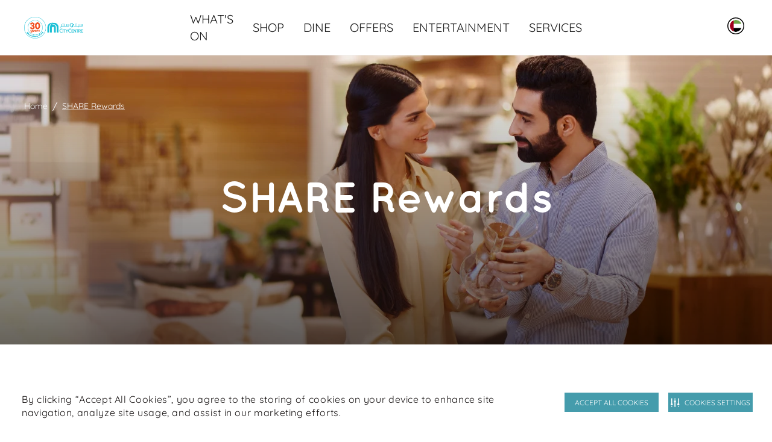

--- FILE ---
content_type: text/html; charset=utf-8
request_url: https://www.citycentremirdif.com/en/share-rewards/earn-enjoy/redeeming-share-points
body_size: 14206
content:
 <!DOCTYPE html> <!--[if lt IE 7]>      <html class="no-js lt-ie9 lt-ie8 lt-ie7"> <![endif]--> <!--[if IE 7]>         <html class="no-js lt-ie9 lt-ie8"> <![endif]--> <!--[if IE 8]>         <html class="no-js lt-ie9"> <![endif]--> <!--[if gt IE 8]><!--> <!--[if IE 9 ]> <html class="no-js ie9 oldie ie"> <![endif]--> <html> <head> <meta name="viewport" content="width=device-width,initial-scale=1.0"> <link href="/assets/Mall_CC/Reengineering/globalcc.css?v=2074" rel="stylesheet" /> <link href="/assets/Mall_CC/Reengineering/swiper.css?v=2074" rel="stylesheet" /> <link href="/assets/Mall_cc/Reengineering/tailwind.css?v=2074" rel="stylesheet" /> <link href="/assets/Mall_CC/Reengineering/footer.css?v=2074" rel="stylesheet" /> <link href="/assets/Mall_CC/Reengineering/GoogleMap/map.css?v=2074" rel="stylesheet" /> <link rel="shortcut icon" type="image/x-icon" href="/assets/Mall_CC/images/favicon.ico"> <meta name="google-site-verification" content="KJhThl7HiVGNvj5mQzrJKhs0LV9RF9Xq1m3BoC7RNvg" /> <!-- Google Tag Manager --> <script>(function(w,d,s,l,i){w[l]=w[l]||[];w[l].push({'gtm.start': new Date().getTime(),event:'gtm.js'});var f=d.getElementsByTagName(s)[0], j=d.createElement(s),dl=l!='dataLayer'?'&l='+l:'';j.async=true;j.src= 'https://www.googletagmanager.com/gtm.js?id='+i+dl;f.parentNode.insertBefore(j,f); })(window,document,'script','dataLayer','GTM-PKKDTDT');</script> <!-- End Google Tag Manager --><!-- Securiti Tag Manager --><script type="text/javascript" src="https://cdn-app5.securiti.ai/consent/auto_blocking/a77a6837-80a5-4ad6-a4a0-a8eef473dce1/39226e80-0d10-479a-9039-d9bcab428fdc.js"></script><script>(function(){var s=document.createElement('script');s.src='https://cdn-app5.securiti.ai/consent/cookie-consent-sdk-loader.js';s.setAttribute('data-tenant-uuid','a77a6837-80a5-4ad6-a4a0-a8eef473dce1');s.setAttribute('data-domain-uuid','39226e80-0d10-479a-9039-d9bcab428fdc');s.setAttribute('data-backend-url','https://app5.securiti.ai');s.setAttribute('data-skip-css','false');s.defer=true;s.addEventListener('load',function(){window.setConsentBannerParams({overrideBannerLanguage: {'/ar': 'ar','/en': 'en',}});console.log('Securiti consent parameters set after SDK loaded.');});var parent_node=document.head || document.body;parent_node.appendChild(s);})()</script><!-- End Securiti Tag Manager --> <script type="text/javascript">
        document.cookie = "mallname=CC; path=/";
    </script> <title>

</title><meta property="og:title" content="" /><meta property="og:type" content="website" /><meta property="og:url" content="https://www.citycentremirdif.com/en/template-page" /><meta property="og:site_name" content="CCMirdif" /><meta name="Title" /><link rel="canonical" href="https://www.citycentremirdif.com/en/share-rewards/earn-enjoy/redeeming-share-points" hreflang="" /><meta property="og:description" content="" /><meta name="robots" content="index" />
<script>(window.BOOMR_mq=window.BOOMR_mq||[]).push(["addVar",{"rua.upush":"false","rua.cpush":"false","rua.upre":"false","rua.cpre":"false","rua.uprl":"false","rua.cprl":"false","rua.cprf":"false","rua.trans":"","rua.cook":"false","rua.ims":"false","rua.ufprl":"false","rua.cfprl":"false","rua.isuxp":"false","rua.texp":"norulematch","rua.ceh":"false","rua.ueh":"false","rua.ieh.st":"0"}]);</script>
                              <script>!function(a){var e="https://s.go-mpulse.net/boomerang/",t="addEventListener";if("False"=="True")a.BOOMR_config=a.BOOMR_config||{},a.BOOMR_config.PageParams=a.BOOMR_config.PageParams||{},a.BOOMR_config.PageParams.pci=!0,e="https://s2.go-mpulse.net/boomerang/";if(window.BOOMR_API_key="8732L-CNPA5-K5R45-LYLDU-ZTXTP",function(){function n(e){a.BOOMR_onload=e&&e.timeStamp||(new Date).getTime()}if(!a.BOOMR||!a.BOOMR.version&&!a.BOOMR.snippetExecuted){a.BOOMR=a.BOOMR||{},a.BOOMR.snippetExecuted=!0;var i,_,o,r=document.createElement("iframe");if(a[t])a[t]("load",n,!1);else if(a.attachEvent)a.attachEvent("onload",n);r.src="javascript:void(0)",r.title="",r.role="presentation",(r.frameElement||r).style.cssText="width:0;height:0;border:0;display:none;",o=document.getElementsByTagName("script")[0],o.parentNode.insertBefore(r,o);try{_=r.contentWindow.document}catch(O){i=document.domain,r.src="javascript:var d=document.open();d.domain='"+i+"';void(0);",_=r.contentWindow.document}_.open()._l=function(){var a=this.createElement("script");if(i)this.domain=i;a.id="boomr-if-as",a.src=e+"8732L-CNPA5-K5R45-LYLDU-ZTXTP",BOOMR_lstart=(new Date).getTime(),this.body.appendChild(a)},_.write("<bo"+'dy onload="document._l();">'),_.close()}}(),"".length>0)if(a&&"performance"in a&&a.performance&&"function"==typeof a.performance.setResourceTimingBufferSize)a.performance.setResourceTimingBufferSize();!function(){if(BOOMR=a.BOOMR||{},BOOMR.plugins=BOOMR.plugins||{},!BOOMR.plugins.AK){var e=""=="true"?1:0,t="",n="aoi5d6yxgqvlw2iwmwcq-f-b6fed4b52-clientnsv4-s.akamaihd.net",i="false"=="true"?2:1,_={"ak.v":"39","ak.cp":"1434994","ak.ai":parseInt("631759",10),"ak.ol":"0","ak.cr":9,"ak.ipv":4,"ak.proto":"h2","ak.rid":"f5d74c4","ak.r":42313,"ak.a2":e,"ak.m":"dsca","ak.n":"essl","ak.bpcip":"3.145.209.0","ak.cport":37602,"ak.gh":"23.52.41.195","ak.quicv":"","ak.tlsv":"tls1.3","ak.0rtt":"","ak.0rtt.ed":"","ak.csrc":"-","ak.acc":"","ak.t":"1763075461","ak.ak":"hOBiQwZUYzCg5VSAfCLimQ==OqDHrZJgGDWsftRE4arq2YRX6vgjrhsTDiattPDnVw2CPsqucVy+DtlgSr7z76ykrjPuapDzs3/DRgUL9ZKQ8/2gs/dU6/8HKE3I/zExaoeuEQyicrM/4pTPJu/bm+QNWT/udyKnSTVZ5O53aT5ZgPj+7NaeZT5PX18+wwcep8NVkG/Et7FgJlIcxhuNR+F5IZkoU5N2X0WcUH0QNq08nIkqHdksSGR/[base64]","ak.pv":"226","ak.dpoabenc":"","ak.tf":i};if(""!==t)_["ak.ruds"]=t;var o={i:!1,av:function(e){var t="http.initiator";if(e&&(!e[t]||"spa_hard"===e[t]))_["ak.feo"]=void 0!==a.aFeoApplied?1:0,BOOMR.addVar(_)},rv:function(){var a=["ak.bpcip","ak.cport","ak.cr","ak.csrc","ak.gh","ak.ipv","ak.m","ak.n","ak.ol","ak.proto","ak.quicv","ak.tlsv","ak.0rtt","ak.0rtt.ed","ak.r","ak.acc","ak.t","ak.tf"];BOOMR.removeVar(a)}};BOOMR.plugins.AK={akVars:_,akDNSPreFetchDomain:n,init:function(){if(!o.i){var a=BOOMR.subscribe;a("before_beacon",o.av,null,null),a("onbeacon",o.rv,null,null),o.i=!0}return this},is_complete:function(){return!0}}}}()}(window);</script></head> <body > <input name="labelsversion" type="hidden" value="2" /> <input name="GETToken" type="hidden" value="phy2gp4wfbh46osebovz5sv620agy4" /> <mf-get-label></mf-get-label> <script src="/assets/get-label/js/manifest.js?v=2074"></script> <script src="/assets/get-label/js/vendor.js?v=2074"></script> <script src="/assets/get-label/js/app.js?v=2074"></script>  <div class="page-fullcontainer"> <!-- Added by ganesan--> <input type="hidden" id="hdnsitename" value="Mall_MOE" /> <!--For Share Rewards--> <header class="header-top"> <div class="sticky-pop-wrap"> 

 </div> 
 <div class="main-search-wrap"></div> <div class="mobile-nav-wrap"> <nav id="menu"> 
 </nav> </div> 
 </header> 


 

    <mf-navigation nav-theme='light'
                   icon-theme=""
                   logo-image='/images/ccmirdiflibraries/default-album/30y_cc_logo_en_big.png?sfvrsn=316f2d21_8'
                   logoutlink=''
                   :is-registered-user=false
                   logo-link='/en/'
                   loginlabel="Login"
                   registerlabel="Register"
                   profilelabel="Profile"
                   hellolabel="Hello"
                   wishlistlabel="Wishlist"
                   uaeenglishlabel="UAE.English"
                   logoutlabel="Logout"
                   loginlink=''
                   register-link=''
                   wishlist-link=''
                   change-mall-link=''
                   search-link='/en/search'
                   mainnavsmenuesitems='[{&quot;Title&quot;:&quot;WHAT&#39;S ON&quot;,&quot;Key&quot;:&quot;VISIT&quot;,&quot;Order&quot;:1,&quot;Id&quot;:1,&quot;Link&quot;:&quot;/en/visit&quot;,&quot;IsLink&quot;:false,&quot;IsTab&quot;:false,&quot;Tabs&quot;:[],&quot;Level1Items&quot;:[{&quot;Title&quot;:&quot;1st Column&quot;,&quot;Link&quot;:null,&quot;Order&quot;:1,&quot;Id&quot;:1,&quot;IsImages&quot;:false,&quot;ImagesItems&quot;:[],&quot;Level2Items&quot;:[{&quot;Title&quot;:&quot;What&#39;s Happening&quot;,&quot;Link&quot;:&quot;/en/whats-happening&quot;,&quot;Order&quot;:2,&quot;Id&quot;:2,&quot;Level3Items&quot;:[{&quot;Title&quot;:&quot;Events&quot;,&quot;Link&quot;:&quot;/en/events&quot;,&quot;Order&quot;:0,&quot;Id&quot;:0},{&quot;Title&quot;:&quot;Offers&quot;,&quot;Link&quot;:&quot;/en/offers&quot;,&quot;Order&quot;:0,&quot;Id&quot;:0}]},{&quot;Title&quot;:&quot;Plan Your Visit&quot;,&quot;Link&quot;:&quot;/en/plan-your-visit&quot;,&quot;Order&quot;:3,&quot;Id&quot;:3,&quot;Level3Items&quot;:[{&quot;Title&quot;:&quot;Getting here&quot;,&quot;Link&quot;:&quot;https://maps.proximi.ae/mirdif/?qrCode=true&quot;,&quot;Order&quot;:1,&quot;Id&quot;:1},{&quot;Title&quot;:&quot;Find a Store (directory)&quot;,&quot;Link&quot;:&quot;/en/find-a-store&quot;,&quot;Order&quot;:2,&quot;Id&quot;:2},{&quot;Title&quot;:&quot;Mall Gift Card&quot;,&quot;Link&quot;:&quot;https://www.malloftheemirates.com/en/find-a-store/mall-of-the-emirates&quot;,&quot;Order&quot;:3,&quot;Id&quot;:3},{&quot;Title&quot;:&quot;Mall Map&quot;,&quot;Link&quot;:&quot;/en/map&quot;,&quot;Order&quot;:4,&quot;Id&quot;:4}]}]},{&quot;Title&quot;:&quot;2nd Column&quot;,&quot;Link&quot;:null,&quot;Order&quot;:2,&quot;Id&quot;:2,&quot;IsImages&quot;:true,&quot;ImagesItems&quot;:[{&quot;Title&quot;:&quot;Chat with Us&quot;,&quot;Name&quot;:&quot;&quot;,&quot;Order&quot;:1,&quot;Id&quot;:1,&quot;Link&quot;:&quot;https://api.whatsapp.com/send/?phone=971800226255&amp;text=Hi%21+I+would+like+to+speak+to+customer+service+in+City+Centre&amp;app_absent=0&quot;,&quot;ImageUrl&quot;:&quot;/images/ccmirdiflibraries/default-album/chat-with-us-menu-card.webp?sfvrsn=3d631cfd_7&quot;,&quot;ImgCmsTitle&quot;:&quot;Chat with us&quot;,&quot;ImgCmsAlt&quot;:&quot;Contact us on WhatsApp&quot;}],&quot;Level2Items&quot;:[]}],&quot;Iscoloredtext&quot;:false},{&quot;Title&quot;:&quot;SHOP&quot;,&quot;Key&quot;:&quot;SHOP&quot;,&quot;Order&quot;:2,&quot;Id&quot;:2,&quot;Link&quot;:&quot;/en/shop&quot;,&quot;IsLink&quot;:false,&quot;IsTab&quot;:false,&quot;Tabs&quot;:[],&quot;Level1Items&quot;:[{&quot;Title&quot;:&quot;1st Column&quot;,&quot;Link&quot;:null,&quot;Order&quot;:0,&quot;Id&quot;:0,&quot;IsImages&quot;:false,&quot;ImagesItems&quot;:[],&quot;Level2Items&quot;:[{&quot;Title&quot;:&quot;Fashion&quot;,&quot;Link&quot;:&quot;/en/find-a-store/fashion&quot;,&quot;Order&quot;:1,&quot;Id&quot;:1,&quot;Level3Items&quot;:[]},{&quot;Title&quot;:&quot;Sport &amp; Leisure&quot;,&quot;Link&quot;:&quot;/en/find-a-store/sport-leisure&quot;,&quot;Order&quot;:2,&quot;Id&quot;:2,&quot;Level3Items&quot;:[]},{&quot;Title&quot;:&quot;Premium&quot;,&quot;Link&quot;:&quot;/en/find-a-store/premium&quot;,&quot;Order&quot;:3,&quot;Id&quot;:3,&quot;Level3Items&quot;:[]},{&quot;Title&quot;:&quot;Kids&quot;,&quot;Link&quot;:&quot;/en/find-a-store/kids&quot;,&quot;Order&quot;:4,&quot;Id&quot;:4,&quot;Level3Items&quot;:[]},{&quot;Title&quot;:&quot;Home &amp; Tech&quot;,&quot;Link&quot;:&quot;/en/find-a-store/home-tech&quot;,&quot;Order&quot;:5,&quot;Id&quot;:5,&quot;Level3Items&quot;:[]},{&quot;Title&quot;:&quot;Beauty &amp; Wellness&quot;,&quot;Link&quot;:&quot;/en/find-a-store/beauty-wellness&quot;,&quot;Order&quot;:6,&quot;Id&quot;:6,&quot;Level3Items&quot;:[]}]},{&quot;Title&quot;:&quot;2nd Column&quot;,&quot;Link&quot;:null,&quot;Order&quot;:1,&quot;Id&quot;:1,&quot;IsImages&quot;:false,&quot;ImagesItems&quot;:[],&quot;Level2Items&quot;:[{&quot;Title&quot;:&quot;Jewellery &amp; Watches&quot;,&quot;Link&quot;:&quot;/en/find-a-store/jewellery-watches&quot;,&quot;Order&quot;:1,&quot;Id&quot;:1,&quot;Level3Items&quot;:[]},{&quot;Title&quot;:&quot;Books &amp; Stationary&quot;,&quot;Link&quot;:&quot;/en/find-a-store/books-stationary&quot;,&quot;Order&quot;:2,&quot;Id&quot;:2,&quot;Level3Items&quot;:[]},{&quot;Title&quot;:&quot;Toys &amp; Games&quot;,&quot;Link&quot;:&quot;/en/find-a-store/toys-games&quot;,&quot;Order&quot;:3,&quot;Id&quot;:3,&quot;Level3Items&quot;:[]},{&quot;Title&quot;:&quot;Optics &amp; Eyewear&quot;,&quot;Link&quot;:&quot;/en/find-a-store/optics-eyewear&quot;,&quot;Order&quot;:4,&quot;Id&quot;:4,&quot;Level3Items&quot;:[]},{&quot;Title&quot;:&quot;Speciality&quot;,&quot;Link&quot;:&quot;/en/find-a-store/speciality&quot;,&quot;Order&quot;:5,&quot;Id&quot;:5,&quot;Level3Items&quot;:[]},{&quot;Title&quot;:&quot;Services&quot;,&quot;Link&quot;:&quot;/en/find-a-store/services&quot;,&quot;Order&quot;:6,&quot;Id&quot;:6,&quot;Level3Items&quot;:[]}]},{&quot;Title&quot;:&quot;3rd Column&quot;,&quot;Link&quot;:null,&quot;Order&quot;:3,&quot;Id&quot;:3,&quot;IsImages&quot;:true,&quot;ImagesItems&quot;:[{&quot;Title&quot;:&quot;Chat with Us&quot;,&quot;Name&quot;:&quot;&quot;,&quot;Order&quot;:1,&quot;Id&quot;:1,&quot;Link&quot;:&quot;https://api.whatsapp.com/send/?phone=971800226255&amp;text=Hi%21+I+would+like+to+speak+to+customer+service+in+City+Centre&amp;app_absent=0&quot;,&quot;ImageUrl&quot;:&quot;/images/ccmirdiflibraries/default-album/chat-with-us-menu-card.webp?sfvrsn=3d631cfd_7&quot;,&quot;ImgCmsTitle&quot;:&quot;Chat with us&quot;,&quot;ImgCmsAlt&quot;:&quot;Contact us on WhatsApp&quot;},{&quot;Title&quot;:&quot;Shop by Brand&quot;,&quot;Name&quot;:&quot;&quot;,&quot;Order&quot;:2,&quot;Id&quot;:2,&quot;Link&quot;:&quot;/en/find-a-store&quot;,&quot;ImageUrl&quot;:&quot;/images/ccmirdiflibraries/default-album/microsoftteams-image-(23).webp?sfvrsn=1c9dec6_8&quot;,&quot;ImgCmsTitle&quot;:&quot;architectural artwork&quot;,&quot;ImgCmsAlt&quot;:&quot;closeup of architectural artwork&quot;}],&quot;Level2Items&quot;:[]}],&quot;Iscoloredtext&quot;:false},{&quot;Title&quot;:&quot;DINE&quot;,&quot;Key&quot;:&quot;DINE&quot;,&quot;Order&quot;:3,&quot;Id&quot;:3,&quot;Link&quot;:&quot;/en/dine&quot;,&quot;IsLink&quot;:false,&quot;IsTab&quot;:false,&quot;Tabs&quot;:[],&quot;Level1Items&quot;:[{&quot;Title&quot;:&quot;1st Column&quot;,&quot;Link&quot;:null,&quot;Order&quot;:0,&quot;Id&quot;:0,&quot;IsImages&quot;:false,&quot;ImagesItems&quot;:[],&quot;Level2Items&quot;:[{&quot;Title&quot;:&quot;Desserts&quot;,&quot;Link&quot;:&quot;/en/dining-directory/desserts&quot;,&quot;Order&quot;:1,&quot;Id&quot;:1,&quot;Level3Items&quot;:[]},{&quot;Title&quot;:&quot;Caf&#233;s&quot;,&quot;Link&quot;:&quot;/en/dining-directory/cafes&quot;,&quot;Order&quot;:2,&quot;Id&quot;:2,&quot;Level3Items&quot;:[]},{&quot;Title&quot;:&quot;Fast Food&quot;,&quot;Link&quot;:&quot;/en/dining-directory/fast-food&quot;,&quot;Order&quot;:3,&quot;Id&quot;:3,&quot;Level3Items&quot;:[]},{&quot;Title&quot;:&quot;Restaurants&quot;,&quot;Link&quot;:&quot;/en/dining-directory/restaurants&quot;,&quot;Order&quot;:4,&quot;Id&quot;:4,&quot;Level3Items&quot;:[]},{&quot;Title&quot;:&quot;Speciality&quot;,&quot;Link&quot;:&quot;/en/dining-directory/speciality&quot;,&quot;Order&quot;:5,&quot;Id&quot;:5,&quot;Level3Items&quot;:[]}]},{&quot;Title&quot;:&quot;2nd Column&quot;,&quot;Link&quot;:null,&quot;Order&quot;:2,&quot;Id&quot;:2,&quot;IsImages&quot;:true,&quot;ImagesItems&quot;:[{&quot;Title&quot;:&quot;Chat with Us&quot;,&quot;Name&quot;:&quot;&quot;,&quot;Order&quot;:1,&quot;Id&quot;:1,&quot;Link&quot;:&quot;https://api.whatsapp.com/send/?phone=971800226255&amp;text=Hi%21+I+would+like+to+speak+to+customer+service+in+City+Centre&amp;app_absent=0&quot;,&quot;ImageUrl&quot;:&quot;/images/ccmirdiflibraries/default-album/chat-with-us-menu-card.webp?sfvrsn=3d631cfd_7&quot;,&quot;ImgCmsTitle&quot;:&quot;Chat with us&quot;,&quot;ImgCmsAlt&quot;:&quot;Contact us on WhatsApp&quot;}],&quot;Level2Items&quot;:[]}],&quot;Iscoloredtext&quot;:false},{&quot;Title&quot;:&quot;OFFERS&quot;,&quot;Key&quot;:&quot;OFFERS&quot;,&quot;Order&quot;:4,&quot;Id&quot;:4,&quot;Link&quot;:&quot;/en/offers&quot;,&quot;IsLink&quot;:false,&quot;IsTab&quot;:false,&quot;Tabs&quot;:[],&quot;Level1Items&quot;:[],&quot;Iscoloredtext&quot;:false},{&quot;Title&quot;:&quot;ENTERTAINMENT&quot;,&quot;Key&quot;:&quot;ENTERTAINMENT&quot;,&quot;Order&quot;:5,&quot;Id&quot;:5,&quot;Link&quot;:&quot;/en/entertainment&quot;,&quot;IsLink&quot;:false,&quot;IsTab&quot;:false,&quot;Tabs&quot;:[],&quot;Level1Items&quot;:[{&quot;Title&quot;:&quot;1st Column&quot;,&quot;Link&quot;:null,&quot;Order&quot;:0,&quot;Id&quot;:0,&quot;IsImages&quot;:false,&quot;ImagesItems&quot;:[],&quot;Level2Items&quot;:[{&quot;Title&quot;:&quot;Play&quot;,&quot;Link&quot;:&quot;/en/play&quot;,&quot;Order&quot;:1,&quot;Id&quot;:1,&quot;Level3Items&quot;:[{&quot;Title&quot;:&quot;Activate&quot;,&quot;Link&quot;:&quot;/en/activate&quot;,&quot;Order&quot;:1,&quot;Id&quot;:1},{&quot;Title&quot;:&quot;Magic Planet&quot;,&quot;Link&quot;:&quot;/en/magic-planet&quot;,&quot;Order&quot;:2,&quot;Id&quot;:2},{&quot;Title&quot;:&quot;iFly&quot;,&quot;Link&quot;:&quot;/en/ifly-dubai&quot;,&quot;Order&quot;:3,&quot;Id&quot;:3},{&quot;Title&quot;:&quot;Sky Trail (Closed for Renovation)&quot;,&quot;Link&quot;:&quot;/en/sky-trail&quot;,&quot;Order&quot;:6,&quot;Id&quot;:6},{&quot;Title&quot;:&quot;Yalla! Bowling&quot;,&quot;Link&quot;:&quot;/en/yalla-bowling&quot;,&quot;Order&quot;:7,&quot;Id&quot;:7},{&quot;Title&quot;:&quot;JUMP N FUN&quot;,&quot;Link&quot;:&quot;/en/jump-n-fun&quot;,&quot;Order&quot;:8,&quot;Id&quot;:8},{&quot;Title&quot;:&quot;SuperPark&quot;,&quot;Link&quot;:&quot;/en/superpark&quot;,&quot;Order&quot;:9,&quot;Id&quot;:9}]}]},{&quot;Title&quot;:&quot;2nd Column&quot;,&quot;Link&quot;:null,&quot;Order&quot;:2,&quot;Id&quot;:2,&quot;IsImages&quot;:false,&quot;ImagesItems&quot;:[],&quot;Level2Items&quot;:[{&quot;Title&quot;:&quot;VOX Cinemas&quot;,&quot;Link&quot;:&quot;/en/vox-cinemas&quot;,&quot;Order&quot;:1,&quot;Id&quot;:1,&quot;Level3Items&quot;:[]}]},{&quot;Title&quot;:&quot;3rd Column&quot;,&quot;Link&quot;:null,&quot;Order&quot;:3,&quot;Id&quot;:3,&quot;IsImages&quot;:true,&quot;ImagesItems&quot;:[{&quot;Title&quot;:&quot;Chat with Us&quot;,&quot;Name&quot;:&quot;&quot;,&quot;Order&quot;:1,&quot;Id&quot;:1,&quot;Link&quot;:&quot;https://api.whatsapp.com/send/?phone=971800226255&amp;text=Hi%21+I+would+like+to+speak+to+customer+service+in+City+Centre&amp;app_absent=0&quot;,&quot;ImageUrl&quot;:&quot;/images/ccmirdiflibraries/default-album/chat-with-us-menu-card.webp?sfvrsn=3d631cfd_7&quot;,&quot;ImgCmsTitle&quot;:&quot;Chat with us&quot;,&quot;ImgCmsAlt&quot;:&quot;Contact us on WhatsApp&quot;}],&quot;Level2Items&quot;:[]}],&quot;Iscoloredtext&quot;:false},{&quot;Title&quot;:&quot;SERVICES&quot;,&quot;Key&quot;:&quot;mall-services&quot;,&quot;Order&quot;:6,&quot;Id&quot;:6,&quot;Link&quot;:&quot;/en/mall-services&quot;,&quot;IsLink&quot;:false,&quot;IsTab&quot;:false,&quot;Tabs&quot;:[],&quot;Level1Items&quot;:[{&quot;Title&quot;:&quot;Column 1&quot;,&quot;Link&quot;:null,&quot;Order&quot;:1,&quot;Id&quot;:1,&quot;IsImages&quot;:false,&quot;ImagesItems&quot;:[],&quot;Level2Items&quot;:[{&quot;Title&quot;:&quot;Mall Services&quot;,&quot;Link&quot;:&quot;/en/mall-services&quot;,&quot;Order&quot;:1,&quot;Id&quot;:1,&quot;Level3Items&quot;:[{&quot;Title&quot;:&quot;Guest Services&quot;,&quot;Link&quot;:&quot;/en/mall-services?title=lost-found&quot;,&quot;Order&quot;:1,&quot;Id&quot;:1},{&quot;Title&quot;:&quot;Parking &amp; Car Services&quot;,&quot;Link&quot;:&quot;/en/mall-services?title=suv-parking&quot;,&quot;Order&quot;:2,&quot;Id&quot;:2},{&quot;Title&quot;:&quot;Family Services&quot;,&quot;Link&quot;:&quot;/en/mall-services?title=baby-push-cars&quot;,&quot;Order&quot;:3,&quot;Id&quot;:3},{&quot;Title&quot;:&quot;Banking Services&quot;,&quot;Link&quot;:&quot;/en/mall-services?title=atms&quot;,&quot;Order&quot;:4,&quot;Id&quot;:4},{&quot;Title&quot;:&quot;Payments &amp; Gift Cards&quot;,&quot;Link&quot;:&quot;/en/mall-services?title=government-employee-privileges&quot;,&quot;Order&quot;:5,&quot;Id&quot;:5},{&quot;Title&quot;:&quot;Premium Services&quot;,&quot;Link&quot;:&quot;/en/mall-services?title=hands-free-service&quot;,&quot;Order&quot;:6,&quot;Id&quot;:6},{&quot;Title&quot;:&quot;Others&quot;,&quot;Link&quot;:&quot;/en/mall-services?title=download-the-app&quot;,&quot;Order&quot;:7,&quot;Id&quot;:7},{&quot;Title&quot;:&quot;Practical&quot;,&quot;Link&quot;:&quot;/en/mall-services?title=express-payment-machine&quot;,&quot;Order&quot;:8,&quot;Id&quot;:8}]}]},{&quot;Title&quot;:&quot;2nd Column&quot;,&quot;Link&quot;:null,&quot;Order&quot;:2,&quot;Id&quot;:2,&quot;IsImages&quot;:true,&quot;ImagesItems&quot;:[],&quot;Level2Items&quot;:[]},{&quot;Title&quot;:&quot;3rd Column&quot;,&quot;Link&quot;:null,&quot;Order&quot;:3,&quot;Id&quot;:3,&quot;IsImages&quot;:false,&quot;ImagesItems&quot;:[],&quot;Level2Items&quot;:[]}],&quot;Iscoloredtext&quot;:false}]'
                   menuesdataitems='[{&quot;Title&quot;:&quot;WHAT&#39;S ON&quot;,&quot;Key&quot;:&quot;VISIT&quot;,&quot;Order&quot;:1,&quot;Id&quot;:1,&quot;Link&quot;:&quot;/en/visit&quot;,&quot;IsLink&quot;:false,&quot;IsTab&quot;:false,&quot;Tabs&quot;:[],&quot;Level1Items&quot;:[{&quot;Title&quot;:&quot;1st Column&quot;,&quot;Link&quot;:null,&quot;Order&quot;:1,&quot;Id&quot;:1,&quot;IsImages&quot;:false,&quot;ImagesItems&quot;:[],&quot;Level2Items&quot;:[{&quot;Title&quot;:&quot;What&#39;s Happening&quot;,&quot;Link&quot;:&quot;/en/whats-happening&quot;,&quot;Order&quot;:2,&quot;Id&quot;:2,&quot;Level3Items&quot;:[{&quot;Title&quot;:&quot;Events&quot;,&quot;Link&quot;:&quot;/en/events&quot;,&quot;Order&quot;:0,&quot;Id&quot;:0},{&quot;Title&quot;:&quot;Offers&quot;,&quot;Link&quot;:&quot;/en/offers&quot;,&quot;Order&quot;:0,&quot;Id&quot;:0}]},{&quot;Title&quot;:&quot;Plan Your Visit&quot;,&quot;Link&quot;:&quot;/en/plan-your-visit&quot;,&quot;Order&quot;:3,&quot;Id&quot;:3,&quot;Level3Items&quot;:[{&quot;Title&quot;:&quot;Getting here&quot;,&quot;Link&quot;:&quot;https://maps.proximi.ae/mirdif/?qrCode=true&quot;,&quot;Order&quot;:1,&quot;Id&quot;:1},{&quot;Title&quot;:&quot;Find a Store (directory)&quot;,&quot;Link&quot;:&quot;/en/find-a-store&quot;,&quot;Order&quot;:2,&quot;Id&quot;:2},{&quot;Title&quot;:&quot;Mall Gift Card&quot;,&quot;Link&quot;:&quot;https://www.malloftheemirates.com/en/find-a-store/mall-of-the-emirates&quot;,&quot;Order&quot;:3,&quot;Id&quot;:3},{&quot;Title&quot;:&quot;Mall Map&quot;,&quot;Link&quot;:&quot;/en/map&quot;,&quot;Order&quot;:4,&quot;Id&quot;:4}]}]},{&quot;Title&quot;:&quot;2nd Column&quot;,&quot;Link&quot;:null,&quot;Order&quot;:2,&quot;Id&quot;:2,&quot;IsImages&quot;:true,&quot;ImagesItems&quot;:[{&quot;Title&quot;:&quot;Chat with Us&quot;,&quot;Name&quot;:&quot;&quot;,&quot;Order&quot;:1,&quot;Id&quot;:1,&quot;Link&quot;:&quot;https://api.whatsapp.com/send/?phone=971800226255&amp;text=Hi%21+I+would+like+to+speak+to+customer+service+in+City+Centre&amp;app_absent=0&quot;,&quot;ImageUrl&quot;:&quot;/images/ccmirdiflibraries/default-album/chat-with-us-menu-card.webp?sfvrsn=3d631cfd_7&quot;,&quot;ImgCmsTitle&quot;:&quot;Chat with us&quot;,&quot;ImgCmsAlt&quot;:&quot;Contact us on WhatsApp&quot;}],&quot;Level2Items&quot;:[]}],&quot;Iscoloredtext&quot;:false},{&quot;Title&quot;:&quot;SHOP&quot;,&quot;Key&quot;:&quot;SHOP&quot;,&quot;Order&quot;:2,&quot;Id&quot;:2,&quot;Link&quot;:&quot;/en/shop&quot;,&quot;IsLink&quot;:false,&quot;IsTab&quot;:false,&quot;Tabs&quot;:[],&quot;Level1Items&quot;:[{&quot;Title&quot;:&quot;1st Column&quot;,&quot;Link&quot;:null,&quot;Order&quot;:0,&quot;Id&quot;:0,&quot;IsImages&quot;:false,&quot;ImagesItems&quot;:[],&quot;Level2Items&quot;:[{&quot;Title&quot;:&quot;Fashion&quot;,&quot;Link&quot;:&quot;/en/find-a-store/fashion&quot;,&quot;Order&quot;:1,&quot;Id&quot;:1,&quot;Level3Items&quot;:[]},{&quot;Title&quot;:&quot;Sport &amp; Leisure&quot;,&quot;Link&quot;:&quot;/en/find-a-store/sport-leisure&quot;,&quot;Order&quot;:2,&quot;Id&quot;:2,&quot;Level3Items&quot;:[]},{&quot;Title&quot;:&quot;Premium&quot;,&quot;Link&quot;:&quot;/en/find-a-store/premium&quot;,&quot;Order&quot;:3,&quot;Id&quot;:3,&quot;Level3Items&quot;:[]},{&quot;Title&quot;:&quot;Kids&quot;,&quot;Link&quot;:&quot;/en/find-a-store/kids&quot;,&quot;Order&quot;:4,&quot;Id&quot;:4,&quot;Level3Items&quot;:[]},{&quot;Title&quot;:&quot;Home &amp; Tech&quot;,&quot;Link&quot;:&quot;/en/find-a-store/home-tech&quot;,&quot;Order&quot;:5,&quot;Id&quot;:5,&quot;Level3Items&quot;:[]},{&quot;Title&quot;:&quot;Beauty &amp; Wellness&quot;,&quot;Link&quot;:&quot;/en/find-a-store/beauty-wellness&quot;,&quot;Order&quot;:6,&quot;Id&quot;:6,&quot;Level3Items&quot;:[]}]},{&quot;Title&quot;:&quot;2nd Column&quot;,&quot;Link&quot;:null,&quot;Order&quot;:1,&quot;Id&quot;:1,&quot;IsImages&quot;:false,&quot;ImagesItems&quot;:[],&quot;Level2Items&quot;:[{&quot;Title&quot;:&quot;Jewellery &amp; Watches&quot;,&quot;Link&quot;:&quot;/en/find-a-store/jewellery-watches&quot;,&quot;Order&quot;:1,&quot;Id&quot;:1,&quot;Level3Items&quot;:[]},{&quot;Title&quot;:&quot;Books &amp; Stationary&quot;,&quot;Link&quot;:&quot;/en/find-a-store/books-stationary&quot;,&quot;Order&quot;:2,&quot;Id&quot;:2,&quot;Level3Items&quot;:[]},{&quot;Title&quot;:&quot;Toys &amp; Games&quot;,&quot;Link&quot;:&quot;/en/find-a-store/toys-games&quot;,&quot;Order&quot;:3,&quot;Id&quot;:3,&quot;Level3Items&quot;:[]},{&quot;Title&quot;:&quot;Optics &amp; Eyewear&quot;,&quot;Link&quot;:&quot;/en/find-a-store/optics-eyewear&quot;,&quot;Order&quot;:4,&quot;Id&quot;:4,&quot;Level3Items&quot;:[]},{&quot;Title&quot;:&quot;Speciality&quot;,&quot;Link&quot;:&quot;/en/find-a-store/speciality&quot;,&quot;Order&quot;:5,&quot;Id&quot;:5,&quot;Level3Items&quot;:[]},{&quot;Title&quot;:&quot;Services&quot;,&quot;Link&quot;:&quot;/en/find-a-store/services&quot;,&quot;Order&quot;:6,&quot;Id&quot;:6,&quot;Level3Items&quot;:[]}]},{&quot;Title&quot;:&quot;3rd Column&quot;,&quot;Link&quot;:null,&quot;Order&quot;:3,&quot;Id&quot;:3,&quot;IsImages&quot;:true,&quot;ImagesItems&quot;:[{&quot;Title&quot;:&quot;Chat with Us&quot;,&quot;Name&quot;:&quot;&quot;,&quot;Order&quot;:1,&quot;Id&quot;:1,&quot;Link&quot;:&quot;https://api.whatsapp.com/send/?phone=971800226255&amp;text=Hi%21+I+would+like+to+speak+to+customer+service+in+City+Centre&amp;app_absent=0&quot;,&quot;ImageUrl&quot;:&quot;/images/ccmirdiflibraries/default-album/chat-with-us-menu-card.webp?sfvrsn=3d631cfd_7&quot;,&quot;ImgCmsTitle&quot;:&quot;Chat with us&quot;,&quot;ImgCmsAlt&quot;:&quot;Contact us on WhatsApp&quot;},{&quot;Title&quot;:&quot;Shop by Brand&quot;,&quot;Name&quot;:&quot;&quot;,&quot;Order&quot;:2,&quot;Id&quot;:2,&quot;Link&quot;:&quot;/en/find-a-store&quot;,&quot;ImageUrl&quot;:&quot;/images/ccmirdiflibraries/default-album/microsoftteams-image-(23).webp?sfvrsn=1c9dec6_8&quot;,&quot;ImgCmsTitle&quot;:&quot;architectural artwork&quot;,&quot;ImgCmsAlt&quot;:&quot;closeup of architectural artwork&quot;}],&quot;Level2Items&quot;:[]}],&quot;Iscoloredtext&quot;:false},{&quot;Title&quot;:&quot;DINE&quot;,&quot;Key&quot;:&quot;DINE&quot;,&quot;Order&quot;:3,&quot;Id&quot;:3,&quot;Link&quot;:&quot;/en/dine&quot;,&quot;IsLink&quot;:false,&quot;IsTab&quot;:false,&quot;Tabs&quot;:[],&quot;Level1Items&quot;:[{&quot;Title&quot;:&quot;1st Column&quot;,&quot;Link&quot;:null,&quot;Order&quot;:0,&quot;Id&quot;:0,&quot;IsImages&quot;:false,&quot;ImagesItems&quot;:[],&quot;Level2Items&quot;:[{&quot;Title&quot;:&quot;Desserts&quot;,&quot;Link&quot;:&quot;/en/dining-directory/desserts&quot;,&quot;Order&quot;:1,&quot;Id&quot;:1,&quot;Level3Items&quot;:[]},{&quot;Title&quot;:&quot;Caf&#233;s&quot;,&quot;Link&quot;:&quot;/en/dining-directory/cafes&quot;,&quot;Order&quot;:2,&quot;Id&quot;:2,&quot;Level3Items&quot;:[]},{&quot;Title&quot;:&quot;Fast Food&quot;,&quot;Link&quot;:&quot;/en/dining-directory/fast-food&quot;,&quot;Order&quot;:3,&quot;Id&quot;:3,&quot;Level3Items&quot;:[]},{&quot;Title&quot;:&quot;Restaurants&quot;,&quot;Link&quot;:&quot;/en/dining-directory/restaurants&quot;,&quot;Order&quot;:4,&quot;Id&quot;:4,&quot;Level3Items&quot;:[]},{&quot;Title&quot;:&quot;Speciality&quot;,&quot;Link&quot;:&quot;/en/dining-directory/speciality&quot;,&quot;Order&quot;:5,&quot;Id&quot;:5,&quot;Level3Items&quot;:[]}]},{&quot;Title&quot;:&quot;2nd Column&quot;,&quot;Link&quot;:null,&quot;Order&quot;:2,&quot;Id&quot;:2,&quot;IsImages&quot;:true,&quot;ImagesItems&quot;:[{&quot;Title&quot;:&quot;Chat with Us&quot;,&quot;Name&quot;:&quot;&quot;,&quot;Order&quot;:1,&quot;Id&quot;:1,&quot;Link&quot;:&quot;https://api.whatsapp.com/send/?phone=971800226255&amp;text=Hi%21+I+would+like+to+speak+to+customer+service+in+City+Centre&amp;app_absent=0&quot;,&quot;ImageUrl&quot;:&quot;/images/ccmirdiflibraries/default-album/chat-with-us-menu-card.webp?sfvrsn=3d631cfd_7&quot;,&quot;ImgCmsTitle&quot;:&quot;Chat with us&quot;,&quot;ImgCmsAlt&quot;:&quot;Contact us on WhatsApp&quot;}],&quot;Level2Items&quot;:[]}],&quot;Iscoloredtext&quot;:false},{&quot;Title&quot;:&quot;OFFERS&quot;,&quot;Key&quot;:&quot;OFFERS&quot;,&quot;Order&quot;:4,&quot;Id&quot;:4,&quot;Link&quot;:&quot;/en/offers&quot;,&quot;IsLink&quot;:false,&quot;IsTab&quot;:false,&quot;Tabs&quot;:[],&quot;Level1Items&quot;:[],&quot;Iscoloredtext&quot;:false},{&quot;Title&quot;:&quot;ENTERTAINMENT&quot;,&quot;Key&quot;:&quot;ENTERTAINMENT&quot;,&quot;Order&quot;:5,&quot;Id&quot;:5,&quot;Link&quot;:&quot;/en/entertainment&quot;,&quot;IsLink&quot;:false,&quot;IsTab&quot;:false,&quot;Tabs&quot;:[],&quot;Level1Items&quot;:[{&quot;Title&quot;:&quot;1st Column&quot;,&quot;Link&quot;:null,&quot;Order&quot;:0,&quot;Id&quot;:0,&quot;IsImages&quot;:false,&quot;ImagesItems&quot;:[],&quot;Level2Items&quot;:[{&quot;Title&quot;:&quot;Play&quot;,&quot;Link&quot;:&quot;/en/play&quot;,&quot;Order&quot;:1,&quot;Id&quot;:1,&quot;Level3Items&quot;:[{&quot;Title&quot;:&quot;Activate&quot;,&quot;Link&quot;:&quot;/en/activate&quot;,&quot;Order&quot;:1,&quot;Id&quot;:1},{&quot;Title&quot;:&quot;Magic Planet&quot;,&quot;Link&quot;:&quot;/en/magic-planet&quot;,&quot;Order&quot;:2,&quot;Id&quot;:2},{&quot;Title&quot;:&quot;iFly&quot;,&quot;Link&quot;:&quot;/en/ifly-dubai&quot;,&quot;Order&quot;:3,&quot;Id&quot;:3},{&quot;Title&quot;:&quot;Sky Trail (Closed for Renovation)&quot;,&quot;Link&quot;:&quot;/en/sky-trail&quot;,&quot;Order&quot;:6,&quot;Id&quot;:6},{&quot;Title&quot;:&quot;Yalla! Bowling&quot;,&quot;Link&quot;:&quot;/en/yalla-bowling&quot;,&quot;Order&quot;:7,&quot;Id&quot;:7},{&quot;Title&quot;:&quot;JUMP N FUN&quot;,&quot;Link&quot;:&quot;/en/jump-n-fun&quot;,&quot;Order&quot;:8,&quot;Id&quot;:8},{&quot;Title&quot;:&quot;SuperPark&quot;,&quot;Link&quot;:&quot;/en/superpark&quot;,&quot;Order&quot;:9,&quot;Id&quot;:9}]}]},{&quot;Title&quot;:&quot;2nd Column&quot;,&quot;Link&quot;:null,&quot;Order&quot;:2,&quot;Id&quot;:2,&quot;IsImages&quot;:false,&quot;ImagesItems&quot;:[],&quot;Level2Items&quot;:[{&quot;Title&quot;:&quot;VOX Cinemas&quot;,&quot;Link&quot;:&quot;/en/vox-cinemas&quot;,&quot;Order&quot;:1,&quot;Id&quot;:1,&quot;Level3Items&quot;:[]}]},{&quot;Title&quot;:&quot;3rd Column&quot;,&quot;Link&quot;:null,&quot;Order&quot;:3,&quot;Id&quot;:3,&quot;IsImages&quot;:true,&quot;ImagesItems&quot;:[{&quot;Title&quot;:&quot;Chat with Us&quot;,&quot;Name&quot;:&quot;&quot;,&quot;Order&quot;:1,&quot;Id&quot;:1,&quot;Link&quot;:&quot;https://api.whatsapp.com/send/?phone=971800226255&amp;text=Hi%21+I+would+like+to+speak+to+customer+service+in+City+Centre&amp;app_absent=0&quot;,&quot;ImageUrl&quot;:&quot;/images/ccmirdiflibraries/default-album/chat-with-us-menu-card.webp?sfvrsn=3d631cfd_7&quot;,&quot;ImgCmsTitle&quot;:&quot;Chat with us&quot;,&quot;ImgCmsAlt&quot;:&quot;Contact us on WhatsApp&quot;}],&quot;Level2Items&quot;:[]}],&quot;Iscoloredtext&quot;:false},{&quot;Title&quot;:&quot;SERVICES&quot;,&quot;Key&quot;:&quot;mall-services&quot;,&quot;Order&quot;:6,&quot;Id&quot;:6,&quot;Link&quot;:&quot;/en/mall-services&quot;,&quot;IsLink&quot;:false,&quot;IsTab&quot;:false,&quot;Tabs&quot;:[],&quot;Level1Items&quot;:[{&quot;Title&quot;:&quot;Column 1&quot;,&quot;Link&quot;:null,&quot;Order&quot;:1,&quot;Id&quot;:1,&quot;IsImages&quot;:false,&quot;ImagesItems&quot;:[],&quot;Level2Items&quot;:[{&quot;Title&quot;:&quot;Mall Services&quot;,&quot;Link&quot;:&quot;/en/mall-services&quot;,&quot;Order&quot;:1,&quot;Id&quot;:1,&quot;Level3Items&quot;:[{&quot;Title&quot;:&quot;Guest Services&quot;,&quot;Link&quot;:&quot;/en/mall-services?title=lost-found&quot;,&quot;Order&quot;:1,&quot;Id&quot;:1},{&quot;Title&quot;:&quot;Parking &amp; Car Services&quot;,&quot;Link&quot;:&quot;/en/mall-services?title=suv-parking&quot;,&quot;Order&quot;:2,&quot;Id&quot;:2},{&quot;Title&quot;:&quot;Family Services&quot;,&quot;Link&quot;:&quot;/en/mall-services?title=baby-push-cars&quot;,&quot;Order&quot;:3,&quot;Id&quot;:3},{&quot;Title&quot;:&quot;Banking Services&quot;,&quot;Link&quot;:&quot;/en/mall-services?title=atms&quot;,&quot;Order&quot;:4,&quot;Id&quot;:4},{&quot;Title&quot;:&quot;Payments &amp; Gift Cards&quot;,&quot;Link&quot;:&quot;/en/mall-services?title=government-employee-privileges&quot;,&quot;Order&quot;:5,&quot;Id&quot;:5},{&quot;Title&quot;:&quot;Premium Services&quot;,&quot;Link&quot;:&quot;/en/mall-services?title=hands-free-service&quot;,&quot;Order&quot;:6,&quot;Id&quot;:6},{&quot;Title&quot;:&quot;Others&quot;,&quot;Link&quot;:&quot;/en/mall-services?title=download-the-app&quot;,&quot;Order&quot;:7,&quot;Id&quot;:7},{&quot;Title&quot;:&quot;Practical&quot;,&quot;Link&quot;:&quot;/en/mall-services?title=express-payment-machine&quot;,&quot;Order&quot;:8,&quot;Id&quot;:8}]}]},{&quot;Title&quot;:&quot;2nd Column&quot;,&quot;Link&quot;:null,&quot;Order&quot;:2,&quot;Id&quot;:2,&quot;IsImages&quot;:true,&quot;ImagesItems&quot;:[],&quot;Level2Items&quot;:[]},{&quot;Title&quot;:&quot;3rd Column&quot;,&quot;Link&quot;:null,&quot;Order&quot;:3,&quot;Id&quot;:3,&quot;IsImages&quot;:false,&quot;ImagesItems&quot;:[],&quot;Level2Items&quot;:[]}],&quot;Iscoloredtext&quot;:false}]'
                   searchpageurl='/en/search'
                   settingoptionsitems='[]'
                   deliverymessage=""
                   issearch=true
                   iswashlist=false
                   iscart=false
                   isprofile=true
                   iscountrylist=true
                   isregister=false
                   searchmodaltitle="Search"
                   searchbytext="BY KEYWORD"
                   searchplaceholder="Search"
                   topsuggestionstext="Top Suggestions"
                   recentsearchestext="Recent Searches"
                   clearrecentstext="clear"
                   populartext="popular"
                   elasticsearchapiurl=""
                   xapikey=""
                   mallcode='ccmi'
                   iamkey='eu-central-1:fe4c6bc5-a930-4469-ab45-e2f02ff875e2'
                   kinesisname='UsersInteractionsProd'
                   awsregion="eu-central-1"
                   carttooltiplabel="Cart"
                   profiletooltiplabel="Profile"
                   wishlisttooltiplabel="Wishlist"
                   moetooltiplabel="Mall of the Emirates"
                   indicesnames='{
                                    "mp-product": "In product",
                                    "web-store": "In Store",
                                    "web-dining": "In Dining",
                                    "web-service": "In Services",
                                    "web-guest_service": "In Guest services",
                                    "web-offer": "In Offer",
                                    "web-event": "In Events",
                                    "web-destination": "In Destination",
                                    "web-blog": "In Blog"
                                }'
                   imgcmsalt='30 Years CC Logo'
                   imgcmstitle='30y_cc_logo_en_big'
                   categorymenuitems=''></mf-navigation>
    <!--Navigation Scripts-->
    <script src="/assets/GlobalNavigation/js/manifest.js?v=2074"></script>
    <script src="/assets/GlobalNavigation/js/vendor.js?v=2074"></script>
    <script src="/assets/GlobalNavigation/js/app.js?v=2074"></script>

 

    <mf-hero-image classheader=banner_mobile 
                   imagesrc="/images/ccmirdiflibraries/default-album/cc-mirdif-website-images.webp?sfvrsn=3cc2961a_10"
                   imgcmsalt="Generic hero banner image of SHARE rewards"
                   imgcmstitle="SHARE rewards hero banner"
                   title="SHARE Rewards"
                   subtitle=""
                   class=relative>
    </mf-hero-image>
    <script src="/assets/BlogBanner/js/manifest.js?v=2074"></script>
    <script src="/assets/BlogBanner/js/vendor.js?v=2074"></script>
    <script src="/assets/BlogBanner/js/app.js?v=2074"></script>
    <mf-breadcrumbs breadcrumbs='[{&quot;text&quot;:&quot;Home&quot;,&quot;link&quot;:&quot;/en&quot;},{&quot;text&quot;:&quot;SHARE Rewards&quot;,&quot;link&quot;:&quot;/en/share-rewards&quot;}]'
                    class="xl:px-10 4 lg:px-16 5 md:px-[72px] 6 lg:top-[164px] 7 md:top-[148px] 8 md:block 9 hidden 10 capitalize 11 absolute 12 2xl:inset-x-0 13 2xl:mx-auto 14 container-max-width"
                    theme="light">
    </mf-breadcrumbs>
    <script type="application/ld+json">
    {
      "@context": "https://schema.org",
      "@type": "BreadcrumbList",
      "itemListElement": [
                 [{"@type":"ListItem","position":"1","name":"Home","item":"https://www.citycentremirdif.com/en"},{"@type":"ListItem","position":"2","name":"SHARE Rewards","item":"https://www.citycentremirdif.com/en/share-rewards"}]
      ]
    }
    </script>
    <script src="/assets/Breadcrumbs/js/manifest.js?v=2074"></script>
    <script src="/assets/Breadcrumbs/js/vendor.js?v=2074"></script>
    <script src="/assets/Breadcrumbs/js/app.js?v=2074"></script>

    <!-- Play With The Penguins section -->
    <mf-flip-active-card themeclass="play_penguins_section joinus_section" items='[{&quot;SubTitle&quot;:&quot;Join SHARE&quot;,&quot;MainTitle&quot;:&quot;Get More at City Centre Mirdif&quot;,&quot;Title&quot;:&quot;&quot;,&quot;Description&quot;:&quot;As a member of the SHARE rewards programme, you get cash back in points at all stores and restaurants in City Centre Mirdif and beyond. Join the SHARE programme now – it’s free and will only take you a few minutes.&quot;,&quot;SeeMoreLink&quot;:&quot;Join SHARE Rewards&quot;,&quot;StartDate&quot;:null,&quot;EndDate&quot;:null,&quot;Image&quot;:&quot;/images/ccmirdiflibraries/default-album/1bbe3f2ca-9985-4539-a7c7-f045770c53ea.webp?sfvrsn=7edb5d8b_10&quot;,&quot;OtherImage&quot;:&quot;/images/ccmirdiflibraries/default-album/2b55a817b-e12a-47fd-b8d7-560438036bbf.webp?sfvrsn=65bd5398_14&quot;,&quot;Link&quot;:&quot;https://www.sharerewards.com&quot;,&quot;IsActive&quot;:true,&quot;GoogleIcon&quot;:null,&quot;GoogleLink&quot;:&quot;&quot;,&quot;AppleIcon&quot;:null,&quot;AppleLink&quot;:&quot;&quot;,&quot;CtaTitle&quot;:&quot;&quot;,&quot;StartTime&quot;:null,&quot;EndTime&quot;:null,&quot;MobileNumber&quot;:null,&quot;ImgCmsAlt&quot;:&quot;Friends using SHARE app at VOX Cinema&quot;,&quot;ImgCmsTitle&quot;:&quot;Friends using SHARE app&quot;}]'
                         reverseclass='  '>
    </mf-flip-active-card>
    <!-- Scripts-->
    <script src="/assets/FlipActiveCard/js/manifest.js?v=2074"></script>
    <script src="/assets/FlipActiveCard/js/vendor.js?v=2074"></script>
    <script src="/assets/FlipActiveCard/js/app.js?v=2074"></script>

    <!-- smart parking section -->
    <mf-flip-active-card id="index_0"
                         items='[{&quot;SubTitle&quot;:&quot;Lifestyle Rewards&quot;,&quot;MainTitle&quot;:&quot;Earn Everywhere with SHARE&quot;,&quot;Title&quot;:&quot;&quot;,&quot;Description&quot;:&quot;SHARE works at every store and/or restaurant in City Centre Mirdif including Carrefour and even VOX Cinemas. Every time you spend, simply scan with SHARE and get a portion of your purchase back in SHARE points.&quot;,&quot;SeeMoreLink&quot;:&quot;&quot;,&quot;StartDate&quot;:null,&quot;EndDate&quot;:null,&quot;Image&quot;:&quot;/images/ccmirdiflibraries/default-album/1-lifestyle.webp?sfvrsn=57bf522b_10&quot;,&quot;OtherImage&quot;:&quot;/images/ccmirdiflibraries/default-album/2-1-lifestyle.webp?sfvrsn=4f0e22d_10&quot;,&quot;Link&quot;:&quot;&quot;,&quot;IsActive&quot;:true,&quot;GoogleIcon&quot;:&quot;/images/ccmirdiflibraries/default-album/google65bb0fc2-3ec8-45e2-9071-22d0d3e0e4e1e5b40285-d494-4aad-a1f9-e12b1f39387d.webp?sfvrsn=3b5a6beb_10&quot;,&quot;GoogleLink&quot;:&quot;https://play.google.com/store/apps/details?id=com.belongi.citycenter&amp;hl=en&quot;,&quot;AppleIcon&quot;:&quot;/images/ccmirdiflibraries/default-album/appstore83400c3ac000437fb80c511927161091.webp?sfvrsn=38478476_14&quot;,&quot;AppleLink&quot;:&quot;https://apps.apple.com/app/city-centre-malls-official-app/id1448471823&quot;,&quot;CtaTitle&quot;:&quot;&quot;,&quot;StartTime&quot;:null,&quot;EndTime&quot;:null,&quot;MobileNumber&quot;:null,&quot;ImgCmsAlt&quot;:&quot;Man and Woman watching a 3D movie and eating popcorn&quot;,&quot;ImgCmsTitle&quot;:&quot;Man and Woman watching a movie&quot;}]'
                         dateclass="" 
                         hiddenimgclass="" 
                         paddclass=""
                         colorclass=""
                         textpaddclass=""
                         class=""
                         reverseclass="reverse   reverse-mobile "
                         >
    </mf-flip-active-card>
    <!-- smart parking Scripts-->
    <script src="/assets/FlipActiveCard/js/manifest.js?v=2074"></script>
    <script src="/assets/FlipActiveCard/js/vendor.js?v=2074"></script>
    <script src="/assets/FlipActiveCard/js/app.js?v=2074"></script>


    <mf-video-inline theme="blue-theme"
                     items='[{&quot;Title&quot;:&quot;Use Your SHARE Points to Pay&quot;,&quot;Description&quot;:&quot;Once you have enough SHARE points, you can use them to pay for your purchases anywhere in the mall. Your points can pay for your coffee, a new outfit or even a movie ticket. Don’t have enough points? You also have the option to pay with a combination of cash and points.&quot;,&quot;VideoURL&quot;:&quot;https://www.youtube.com/embed/wv_JeGCDSvI&quot;,&quot;AppleIcon&quot;:&quot;/images/ccmirdiflibraries/default-album/appstore83400c3ac000437fb80c511927161091.webp?sfvrsn=38478476_14&quot;,&quot;GoogleIcon&quot;:&quot;/images/ccmirdiflibraries/default-album/google65bb0fc2-3ec8-45e2-9071-22d0d3e0e4e1e5b40285-d494-4aad-a1f9-e12b1f39387d.webp?sfvrsn=3b5a6beb_10&quot;,&quot;Link&quot;:null,&quot;AppleLink&quot;:&quot;https://apps.apple.com/ae/app/share-rewards/id1465450657/?src=DubaiMalls&quot;,&quot;GoogleLink&quot;:&quot;https://play.google.com/store/apps/details?id=com.maf.share&quot;,&quot;ImgCmsAlt&quot;:&quot;download app store button&quot;,&quot;ImgCmsTitle&quot;:&quot;download app store button&quot;,&quot;CtaButtons&quot;:[]}]'>
    </mf-video-inline>
    <script src="/assets/VideoInline/js/manifest.js?v=2074"></script>
    <script src="/assets/VideoInline/js/vendor.js?v=2074"></script>
    <script src="/assets/VideoInline/js/app.js?v=2074"></script>

    <!-- reward-benefits Section Start -->
    <mf-reward-benefits
                        items='[ {&quot;SubTitle&quot;:&quot;&quot;,&quot;Image&quot;:&quot;/images/ccmirdiflibraries/default-album/artboard-19-copy-5a4a6efd5-75a0-443b-8655-d4b3f5a11e54.webp?sfvrsn=b1746911_10&quot;,&quot;OtherImage&quot;:&quot;/images/ccmirdiflibraries/default-album/artboard-19-copy-4a9e9a74a-c63f-4d30-9bae-4e5bf1a3656d.webp?sfvrsn=d1a5b67a_8&quot;,&quot;Link&quot;:&quot;#444&quot;,&quot;IsActive&quot;:false,&quot;Description&quot;:&quot;As a SHARE member, you have the flexibility to earn and spend points across all the different brands within the Majid Al Futtaim family, from homeware and fashion to food, beverages, groceries, and more.&quot;,&quot;ImgCmsAlt&quot;:&quot;Two ladies paying in a shop using credit card&quot;,&quot;ImgCmsTitle&quot;:&quot;Two ladies paying in a shop using credit card&quot;} ]'
                        dateclass=hidden
                        hiddenimgclass=hidden
                        class="elative lg:pb-0 pb-24 reward-redeeming"
                        paddclass="lg:py-20 py-10 lg:ps-32 lg:pe-10"
                        textpaddclass="lg:pe-24"
                        headtitle="Get Even More with SHARE"
                        differntitems='[{&quot;Id&quot;:1,&quot;IconURL&quot;:&quot;/images/ccmirdiflibraries/default-album/shareoutsidethemall.webp?sfvrsn=1ecf7b8_7&quot;,&quot;IconTitle&quot;:&quot;1&quot;,&quot;IconDescription&quot;:&quot;SHARE also works outside of City Centre Mirdif. Use SHARE in any City Centre or in Mall of the Emirates. You can even use SHARE at all VOX Cinemas, Magic Planet and Carrefour locations in the UAE.&quot;,&quot;Order&quot;:1,&quot;ImgCmsAlt&quot;:&quot;Two ladies paying in a shop using credit card&quot;,&quot;ImgCmsTitle&quot;:&quot;Two ladies paying in a shop using credit card&quot;},{&quot;Id&quot;:3,&quot;IconURL&quot;:&quot;/images/ccmirdiflibraries/default-album/sharedailyoffers.webp?sfvrsn=36a82596_6&quot;,&quot;IconTitle&quot;:&quot;2&quot;,&quot;IconDescription&quot;:&quot;As a SHARE member, you can enjoy exclusive daily offers and member-only benefits across all your favourite brands, including Carrefour and 2-for-1 dining at select restaurants in Dubai. Log into the SHARE application and click on ‘Offers’ to keep updated with the latest deals.&quot;,&quot;Order&quot;:2,&quot;ImgCmsAlt&quot;:&quot;Two ladies paying in a shop using credit card&quot;,&quot;ImgCmsTitle&quot;:&quot;Two ladies paying in a shop using credit card&quot;},{&quot;Id&quot;:2,&quot;IconURL&quot;:&quot;/images/ccmirdiflibraries/default-album/sharepoints.webp?sfvrsn=a423d1e0_6&quot;,&quot;IconTitle&quot;:&quot;3&quot;,&quot;IconDescription&quot;:&quot;SHARE allows you to give back. When you have enough SHARE points, you can use them to support worthy charities in the UAE including Al Jalila Foundation and Emirates Red Crescent.&quot;,&quot;Order&quot;:3,&quot;ImgCmsAlt&quot;:&quot;Two ladies paying in a shop using credit card&quot;,&quot;ImgCmsTitle&quot;:&quot;Two ladies paying in a shop using credit card&quot;},{&quot;Id&quot;:4,&quot;IconURL&quot;:&quot;/images/ccmirdiflibraries/default-album/sharemembersonly.webp?sfvrsn=5d5fd56b_5&quot;,&quot;IconTitle&quot;:&quot;4&quot;,&quot;IconDescription&quot;:&quot;SHARE allows you to transfer points to any other member anytime and for free. Simply log into the SHARE application and create a SHARE Family Group of up to 9 people.&quot;,&quot;Order&quot;:4,&quot;ImgCmsAlt&quot;:&quot;Two ladies paying in a shop using credit card&quot;,&quot;ImgCmsTitle&quot;:&quot;Two ladies paying in a shop using credit card&quot;}]'
                        paradescription=""
                        reverseclass=""
                        >
    </mf-reward-benefits>
    <script src="/assets/BenefitCard/js/manifest.js?v=2074"></script>
    <script src="/assets/BenefitCard/js/vendor.js?v=2074"></script>
    <script src="/assets/BenefitCard/js/app.js?v=2074"></script>
    <!-- carousel and number start -->
    <mf-number-and-carousel classes=mt-14 list='[{&quot;Title&quot;:&quot;SHARE ID&quot;,&quot;IsBadgeVisible&quot;:false,&quot;IsShowFavIcon&quot;:false,&quot;BadgeText&quot;:null,&quot;BadgeColor&quot;:null,&quot;Icon&quot;:null,&quot;ImageURL&quot;:&quot;https://www.citycentremirdif.com/images/ccmirdiflibraries/default-album/step1.webp?sfvrsn=d7c826a7_10&quot;,&quot;ImgCmsTitle&quot;:&quot;Man and Woman eating&quot;,&quot;ImgCmsAlt&quot;:&quot;Man and woman enjoying a meal at a restaurant&quot;,&quot;StartDate&quot;:&quot;&quot;,&quot;EndDate&quot;:&quot;&quot;,&quot;Link&quot;:&quot;#999&quot;,&quot;Summary&quot;:&quot;&quot;,&quot;Description&quot;:&quot;Scan your SHARE ID at all Majid Al Futtaim brands including Carrefour, LEGO, Magic Planet, VOX Cinemas, and Little Explorers.&quot;,&quot;ActionName&quot;:&quot;&quot;,&quot;ActionLink&quot;:&quot;#999&quot;,&quot;CssClass&quot;:null,&quot;List&quot;:[{&quot;Id&quot;:0,&quot;Title&quot;:&quot;&quot;,&quot;Description&quot;:&quot;&quot;,&quot;Summary&quot;:&quot;&quot;,&quot;SeeMore&quot;:null,&quot;Link&quot;:null}],&quot;BackgroundImage&quot;:null,&quot;Place&quot;:null,&quot;Phone&quot;:null,&quot;Time&quot;:null,&quot;LogoUrl&quot;:null,&quot;TimeFrom&quot;:null,&quot;TimeTo&quot;:null,&quot;From&quot;:null,&quot;To&quot;:null,&quot;Price&quot;:null,&quot;ListDescription&quot;:[],&quot;Ordinal&quot;:0,&quot;SubTitle&quot;:null,&quot;Id&quot;:&quot;00000000-0000-0000-0000-000000000000&quot;,&quot;floor&quot;:null,&quot;parking&quot;:null,&quot;TagName&quot;:null,&quot;CardLink&quot;:null,&quot;EndDateLabel&quot;:null,&quot;RichSummary&quot;:null},{&quot;Title&quot;:&quot;SHARE Application&quot;,&quot;IsBadgeVisible&quot;:false,&quot;IsShowFavIcon&quot;:false,&quot;BadgeText&quot;:null,&quot;BadgeColor&quot;:null,&quot;Icon&quot;:null,&quot;ImageURL&quot;:&quot;https://www.citycentremirdif.com/images/ccmirdiflibraries/default-album/2b55a817b-e12a-47fd-b8d7-560438036bbf.webp?sfvrsn=65bd5398_14&quot;,&quot;ImgCmsTitle&quot;:&quot;Man scanning bill&quot;,&quot;ImgCmsAlt&quot;:&quot;Man scanning bill using SHARE app on mobile phone&quot;,&quot;StartDate&quot;:&quot;&quot;,&quot;EndDate&quot;:&quot;&quot;,&quot;Link&quot;:&quot;#999&quot;,&quot;Summary&quot;:&quot;&quot;,&quot;Description&quot;:&quot;If you are on an Apple Device, setup and scan SHAREPay anywhere in the mall. Otherwise you can simply scan your receipts on the SHARE application.&quot;,&quot;ActionName&quot;:&quot;&quot;,&quot;ActionLink&quot;:&quot;#999&quot;,&quot;CssClass&quot;:null,&quot;List&quot;:[{&quot;Id&quot;:0,&quot;Title&quot;:&quot;&quot;,&quot;Description&quot;:&quot;&quot;,&quot;Summary&quot;:&quot;&quot;,&quot;SeeMore&quot;:null,&quot;Link&quot;:null}],&quot;BackgroundImage&quot;:null,&quot;Place&quot;:null,&quot;Phone&quot;:null,&quot;Time&quot;:null,&quot;LogoUrl&quot;:null,&quot;TimeFrom&quot;:null,&quot;TimeTo&quot;:null,&quot;From&quot;:null,&quot;To&quot;:null,&quot;Price&quot;:null,&quot;ListDescription&quot;:[],&quot;Ordinal&quot;:0,&quot;SubTitle&quot;:null,&quot;Id&quot;:&quot;00000000-0000-0000-0000-000000000000&quot;,&quot;floor&quot;:null,&quot;parking&quot;:null,&quot;TagName&quot;:null,&quot;CardLink&quot;:null,&quot;EndDateLabel&quot;:null,&quot;RichSummary&quot;:null}]'
                            maintitle="How to SHARE"
                            buttonlabel="JOIN SHARE REWARDS"
                            buttonlink="https://www.sharerewards.com/en"
                            theme=""
                            >
    </mf-number-and-carousel>
    <script src="/assets/ImageAndNumberCarousel/js/manifest.js?v=2074"></script>
    <script src="/assets/ImageAndNumberCarousel/js/vendor.js?v=2074"></script>
    <script src="/assets/ImageAndNumberCarousel/js/app.js?v=2074"></script>

    <mf-flip-active-card id="index_0"
                         items='[{&quot;MainTitle&quot;:&quot;Redeeming SHARE points&quot;,&quot;Title&quot;:&quot;You can continue to use your SHARE points or a combination of points and cash to pay for your purchases within the mall. Simply use your SHARE Wallet to pay with points at select locations. Alternatively, you can redeem your points for a Shopping Mall Gift Card. Please visit the Customer Service desk to learn more.&quot;,&quot;StartTime&quot;:null,&quot;Image&quot;:&quot;/images/ccmirdiflibraries/default-album/redeemingg.webp?sfvrsn=6b80c8db_8&quot;,&quot;OtherImage&quot;:&quot;&quot;,&quot;Link&quot;:&quot;&quot;,&quot;IsActive&quot;:false,&quot;CtaTitle&quot;:&quot;&quot;,&quot;MobileNumber&quot;:null,&quot;ClockIcon&quot;:null,&quot;PhoneIcon&quot;:null}]'
                         themeclass='light'
                         dateclass="hidden"
                         hiddenimgclass="hidden"
                         class="relative lg:pb-0 pb-24 reward-redeeming"
                         paddclass="lg:py-20 py-10 lg:ps-32 lg:pe-10" textpaddclass="lg:pe-24"
                         timeicon="https://i.ibb.co/nBY7sCv/Clock.png"
                         reverseclass=""
                         >
    </mf-flip-active-card>
    <!-- Flip Active card Scripts -->
    <script src="/assets/FlipActiveCard/js/manifest.js?v=2074"></script>
    <script src="/assets/FlipActiveCard/js/vendor.js?v=2074"></script>
    <script src="/assets/FlipActiveCard/js/app.js?v=2074"></script>


    <!-- smart parking section -->
    <mf-flip-active-card id="index_0"
                         items='[{&quot;SubTitle&quot;:&quot;Earn Points&quot;,&quot;MainTitle&quot;:&quot;Get More with the SHARE Application&quot;,&quot;Title&quot;:&quot;&quot;,&quot;Description&quot;:&quot;SHARE is a digital-only programme! This means you don’t need a physical card to enjoy all that the programme has to offer. Simply download and log in to the SHARE application today and enjoy even more exclusive benefits. Available on iOS and Android. For more information on SHARE you can also visit &lt;a href=\&quot;http://www.sharerewards.com\&quot; data-sf-ec-immutable=\&quot;\&quot;&gt;www.sharerewards.com&lt;/a&gt;&quot;,&quot;SeeMoreLink&quot;:&quot;&quot;,&quot;StartDate&quot;:null,&quot;EndDate&quot;:null,&quot;Image&quot;:&quot;/images/ccmirdiflibraries/default-album/step3.webp?sfvrsn=9692eff2_10&quot;,&quot;OtherImage&quot;:&quot;&quot;,&quot;Link&quot;:&quot;&quot;,&quot;IsActive&quot;:true,&quot;GoogleIcon&quot;:&quot;/images/ccmirdiflibraries/default-album/google65bb0fc2-3ec8-45e2-9071-22d0d3e0e4e1e5b40285-d494-4aad-a1f9-e12b1f39387d.webp?sfvrsn=3b5a6beb_10&quot;,&quot;GoogleLink&quot;:&quot;https://play.google.com/store/apps/details?id=com.maf.share&quot;,&quot;AppleIcon&quot;:&quot;/images/ccmirdiflibraries/default-album/appstore83400c3ac000437fb80c511927161091.webp?sfvrsn=38478476_14&quot;,&quot;AppleLink&quot;:&quot;https://apps.apple.com/ae/app/share-rewards/id1465450657/?src=DubaiMalls&quot;,&quot;CtaTitle&quot;:&quot;&quot;,&quot;StartTime&quot;:null,&quot;EndTime&quot;:null,&quot;MobileNumber&quot;:null,&quot;ImgCmsAlt&quot;:&quot;Man and woman shopping looking at watches&quot;,&quot;ImgCmsTitle&quot;:&quot;Man and woman shopping&quot;}]'
                         dateclass="" 
                         hiddenimgclass="" 
                         paddclass=""
                         colorclass=""
                         textpaddclass=""
                         class=""
                         reverseclass="reverse   reverse-mobile "
                         >
    </mf-flip-active-card>
    <!-- smart parking Scripts-->
    <script src="/assets/FlipActiveCard/js/manifest.js?v=2074"></script>
    <script src="/assets/FlipActiveCard/js/vendor.js?v=2074"></script>
    <script src="/assets/FlipActiveCard/js/app.js?v=2074"></script>



<!-- frequently asked questions section-->
<div class="mx-auto flex lg:flex-row flex-col" id="index_0">
    <mf-frequently-asked-questions-title title="Questions &amp; Answers"
                                         theme="blue-theme"
                                         class="flex items-stretch 3xl:w-[50%] 2xl:w-[45%] w-full">
    </mf-frequently-asked-questions-title>

    <section class="frequently-asked-questions flex items-stretch justify-start 3xl:w-[50%] 2xl:w-[55%] w-full">
        <mf-tabs tabstheme="blue-theme"
                 class="w-full blue-theme"
                 tabspadding="lg:py-[76px] py-9 pt-0"
                 classes="2xl:w-[672px] lg:w-[440px] w-full lg:px-0 md:px-16 px-4">
                <mf-tab title="JOIN" selected="true">

<mf-frequently-asked-questions class=" w-full flex items-stretch"
                                   id="index"
                                   parkinglists="[{&quot;title&quot;:&quot;JOIN&quot;,&quot;id&quot;:1,&quot;Subtitle&quot;:&quot;&quot;,&quot;EndDate&quot;:null,&quot;CssClass&quot;:null,&quot;list&quot;:[{&quot;subtitle&quot;:&quot;By downloading the SHARE Rewards app on Google Play or the Apple Store. Once you have the app make sure to register, verify your email address and login to start enjoying all your member benefits. If you already have an account with VOX Cinemas, you can log into the SHARE app with your VOX username and password.&quot;,&quot;title&quot;:&quot;How do I join SHARE?&quot;,&quot;CssClass&quot;:null,&quot;active&quot;:false,&quot;id&quot;:11,&quot;RelatedServiceId&quot;:&quot;27d3a619-26b8-4051-9c82-7ba012a9831c&quot;,&quot;Url&quot;:&quot;how-do-i-join-share&quot;}]}]"
                                   theme="blue-theme">
</mf-frequently-asked-questions>

<script src="/assets/FAQ/js/manifest.js?v=2074"></script>
<script src="/assets/FAQ/js/vendor.js?v=2074"></script>
<script src="/assets/FAQ/js/app.js?v=2074"></script>                </mf-tab>
                <mf-tab title="SHARE" >

<mf-frequently-asked-questions class=" w-full flex items-stretch"
                                   id="index"
                                   parkinglists="[{&quot;title&quot;:&quot;SHARE&quot;,&quot;id&quot;:1,&quot;Subtitle&quot;:&quot;&quot;,&quot;EndDate&quot;:null,&quot;CssClass&quot;:null,&quot;list&quot;:[{&quot;subtitle&quot;:&quot;The SHARE Wallet is a secure, contactless payment feature in the SHARE app. Add your debit or credit card details to this digital wallet so that you can pay quickly and earn points instantly when you make purchases.&quot;,&quot;title&quot;:&quot;What is the SHARE Wallet?&quot;,&quot;CssClass&quot;:null,&quot;active&quot;:false,&quot;id&quot;:11,&quot;RelatedServiceId&quot;:&quot;51515577-46f3-4510-a9c4-2bb236fb762f&quot;,&quot;Url&quot;:&quot;what-is-the-share-wallet&quot;}]}]"
                                   theme="blue-theme">
</mf-frequently-asked-questions>

<script src="/assets/FAQ/js/manifest.js?v=2074"></script>
<script src="/assets/FAQ/js/vendor.js?v=2074"></script>
<script src="/assets/FAQ/js/app.js?v=2074"></script>                </mf-tab>
                <mf-tab title="REDEEM" >

<mf-frequently-asked-questions class=" w-full flex items-stretch"
                                   id="index"
                                   parkinglists="[{&quot;title&quot;:&quot;REDEEM&quot;,&quot;id&quot;:1,&quot;Subtitle&quot;:&quot;&quot;,&quot;EndDate&quot;:null,&quot;CssClass&quot;:null,&quot;list&quot;:[{&quot;subtitle&quot;:&quot;In select locations you can instantly pay and earn points using the SHARE Wallet. For all other locations, you can submit your receipts within 14 days in order to earn points.&quot;,&quot;title&quot;:&quot;Where can I use my points?&quot;,&quot;CssClass&quot;:null,&quot;active&quot;:false,&quot;id&quot;:11,&quot;RelatedServiceId&quot;:&quot;796eb73a-edfe-408a-b508-6be3012ed083&quot;,&quot;Url&quot;:&quot;where-can-i-use-my-points&quot;},{&quot;subtitle&quot;:&quot;Yes, you can still earn points on the cash or credit card portion that you pay. You can earn points by using your SHARE Wallet, or submitting your receipts on the SHARE app.&quot;,&quot;title&quot;:&quot;If there is a sale in the store or an item is on discount, will I still earn points?&quot;,&quot;CssClass&quot;:null,&quot;active&quot;:false,&quot;id&quot;:12,&quot;RelatedServiceId&quot;:&quot;b1402dba-ad0d-4db5-89e6-6a1bb57c4388&quot;,&quot;Url&quot;:&quot;if-there-is-a-sale-in-the-store-or-an-item-is-on-discount-will-i-still-earn-points&quot;}]}]"
                                   theme="blue-theme">
</mf-frequently-asked-questions>

<script src="/assets/FAQ/js/manifest.js?v=2074"></script>
<script src="/assets/FAQ/js/vendor.js?v=2074"></script>
<script src="/assets/FAQ/js/app.js?v=2074"></script>                </mf-tab>
        </mf-tabs>
    </section>
</div>

<script src="/assets/FAQTitle/js/manifest.js?v=2074"></script>
<script src="/assets/FAQTitle/js/vendor.js?v=2074"></script>
<script src="/assets/FAQTitle/js/app.js?v=2074"></script>





<!-- tabs scripts -->
<!--<script src="~/assets/tabs/js/manifest.js?v=2074"></script>
<script src="~/assets/tabs/js/vendor.js?v=2074"></script>
<script src="~/assets/tabs/js/app.js?v=2074"></script>-->
<!-- tab scripts -->
<!--<script src="~/assets/tab/js/manifest.js?v=2074"></script>
<script src="~/assets/tab/js/vendor.js?v=2074"></script>
<script src="~/assets/tab/js/app.js?v=2074"></script>-->
 <div class="spacer30"></div> <footer class="container-full"> 
 

        <mf-footer theme="light"
                   backtop="BACK TO TOP"
                   malllogoimage="/images/ccmirdiflibraries/default-album/30y_cc_logo_en_big.png?sfvrsn=316f2d21_8"
                   malllogoimagealt=""
                   consumerrightsimage="/images/ccmirdiflibraries/default-album/consumer-rights-logo26a4db3d511b41e2a9c099b8f03aba7f.webp?sfvrsn=336811a5_3"
                   imgcmsalt=""
                   downloadapp="DOWNLOAD THE APP"
                   copyright="&#169; 2025 City Centre Mirdif . All Rights Reserved. Majid Al Futtaim Properties"
                   maffooterimage="/images/ccmirdiflibraries/default-album/logo-maf.webp?sfvrsn=61b27891_6"
                   mafbartitle="Maflogo"
                   mafbarlink=""
                   showsbacktotop="true"
                   showquicklink="true"
                   showlogoandlinks="true"
                   showbadgesandpaymentlogo="true"
                   showmafbar="true"
                   quicklinks="[{&quot;Id&quot;:&quot;5e87352b-8152-42fa-b995-1a15c1482ab3&quot;,&quot;Title&quot;:&quot;Chat with Us&quot;,&quot;ImageTitle&quot;:&quot;&quot;,&quot;Link&quot;:&quot;https://api.whatsapp.com/send/?phone=971800226255&amp;text=Hi%21+I+would+like+to+speak+to+customer+service+in+City+Centre&amp;app_absent=0&quot;,&quot;Target&quot;:&quot;&quot;,&quot;Name&quot;:&quot;&quot;,&quot;Image&quot;:null,&quot;ImageAlt&quot;:&quot;&quot;,&quot;IsPrivacyLink&quot;:false},{&quot;Id&quot;:&quot;002619a8-d31a-4174-9645-14f631680116&quot;,&quot;Title&quot;:&quot;Contact Form&quot;,&quot;ImageTitle&quot;:&quot;&quot;,&quot;Link&quot;:&quot;/en/contact-form&quot;,&quot;Target&quot;:&quot;&quot;,&quot;Name&quot;:&quot;&quot;,&quot;Image&quot;:null,&quot;ImageAlt&quot;:&quot;&quot;,&quot;IsPrivacyLink&quot;:false}]"
                   socialmedialink="[{&quot;Id&quot;:&quot;852ec82b-3a2a-4463-b2ab-ca2006c1fc56&quot;,&quot;Title&quot;:&quot;Instagram&quot;,&quot;ImgCmsTitle&quot;:&quot;&quot;,&quot;Link&quot;:&quot;https://www.instagram.com/citycentremirdif&quot;,&quot;Target&quot;:&quot;&quot;,&quot;Name&quot;:&quot;&quot;,&quot;ImageSrc&quot;:&quot;/images/ccmirdiflibraries/default-album/instagram32.webp?sfvrsn=44da6082_4&quot;,&quot;ImgCmsAlt&quot;:&quot;&quot;,&quot;IsPrivacyLink&quot;:false},{&quot;Id&quot;:&quot;1efd17bf-068d-4cc9-a9c9-809039043e61&quot;,&quot;Title&quot;:&quot;Facebook&quot;,&quot;ImgCmsTitle&quot;:&quot;&quot;,&quot;Link&quot;:&quot;http://www.facebook.com/CityCentreMirdif&quot;,&quot;Target&quot;:&quot;&quot;,&quot;Name&quot;:&quot;&quot;,&quot;ImageSrc&quot;:&quot;/images/ccmirdiflibraries/default-album/facebook.webp?sfvrsn=acff3d75_4&quot;,&quot;ImgCmsAlt&quot;:&quot;&quot;,&quot;IsPrivacyLink&quot;:false},{&quot;Id&quot;:&quot;4a823608-dcce-44ee-ba98-5efd86b41aca&quot;,&quot;Title&quot;:&quot;X&quot;,&quot;ImgCmsTitle&quot;:&quot;&quot;,&quot;Link&quot;:&quot;https://www.x.com/CityCtrMirdif&quot;,&quot;Target&quot;:&quot;&quot;,&quot;Name&quot;:&quot;&quot;,&quot;ImageSrc&quot;:&quot;/images/ccmirdiflibraries/default-album/x.png?sfvrsn=7658e667_3&quot;,&quot;ImgCmsAlt&quot;:&quot;&quot;,&quot;IsPrivacyLink&quot;:false}]"
                   footerlink="[{&quot;Id&quot;:&quot;9e764d4d-5503-4ccd-b416-68572a09161b&quot;,&quot;Title&quot;:&quot;Column 1&quot;,&quot;HeaderItem&quot;:[{&quot;Id&quot;:&quot;f19bb8a3-f0ad-4fab-ab9b-70bdd21f6a29&quot;,&quot;Title&quot;:&quot;JOIN US&quot;,&quot;Link&quot;:&quot;/en/join-us&quot;,&quot;IsPrivacyLink&quot;:false,&quot;ChildItems&quot;:[{&quot;Id&quot;:&quot;afbd3d70-ea78-4b01-8e9a-56566f24406f&quot;,&quot;Title&quot;:&quot;Careers&quot;,&quot;ImgCmsTitle&quot;:&quot;&quot;,&quot;Link&quot;:&quot;https://careers.majidalfuttaim.com/&quot;,&quot;Target&quot;:&quot;&quot;,&quot;Name&quot;:&quot;&quot;,&quot;ImageSrc&quot;:null,&quot;ImgCmsAlt&quot;:&quot;&quot;,&quot;IsPrivacyLink&quot;:false},{&quot;Id&quot;:&quot;13f44eca-798b-4a14-83a1-7cd1e7dbd3f4&quot;,&quot;Title&quot;:&quot;Set Up Your Store&quot;,&quot;ImgCmsTitle&quot;:&quot;&quot;,&quot;Link&quot;:&quot;/en/join-us/#index_4&quot;,&quot;Target&quot;:&quot;&quot;,&quot;Name&quot;:&quot;&quot;,&quot;ImageSrc&quot;:null,&quot;ImgCmsAlt&quot;:&quot;&quot;,&quot;IsPrivacyLink&quot;:false}]},{&quot;Id&quot;:&quot;0a63e81f-003e-4905-9ccf-26d46c0ea07a&quot;,&quot;Title&quot;:&quot;CONTACT US&quot;,&quot;Link&quot;:&quot;/en/contact-us&quot;,&quot;IsPrivacyLink&quot;:false,&quot;ChildItems&quot;:[{&quot;Id&quot;:&quot;b82fa34f-2105-4ff1-bd35-575c8be0ee39&quot;,&quot;Title&quot;:&quot;Customer Service&quot;,&quot;ImgCmsTitle&quot;:&quot;&quot;,&quot;Link&quot;:&quot;/en/contact-us&quot;,&quot;Target&quot;:&quot;&quot;,&quot;Name&quot;:&quot;&quot;,&quot;ImageSrc&quot;:null,&quot;ImgCmsAlt&quot;:&quot;&quot;,&quot;IsPrivacyLink&quot;:false},{&quot;Id&quot;:&quot;796e9392-81c6-4451-bc8a-5c2961d403dd&quot;,&quot;Title&quot;:&quot;Media Request Form&quot;,&quot;ImgCmsTitle&quot;:&quot;&quot;,&quot;Link&quot;:&quot;/en/media-request-form&quot;,&quot;Target&quot;:&quot;&quot;,&quot;Name&quot;:&quot;&quot;,&quot;ImageSrc&quot;:null,&quot;ImgCmsAlt&quot;:&quot;&quot;,&quot;IsPrivacyLink&quot;:false},{&quot;Id&quot;:&quot;002619a8-d31a-4174-9645-14f631680116&quot;,&quot;Title&quot;:&quot;Contact Form&quot;,&quot;ImgCmsTitle&quot;:&quot;&quot;,&quot;Link&quot;:&quot;/en/contact-form&quot;,&quot;Target&quot;:&quot;&quot;,&quot;Name&quot;:&quot;&quot;,&quot;ImageSrc&quot;:null,&quot;ImgCmsAlt&quot;:&quot;&quot;,&quot;IsPrivacyLink&quot;:false}]}]},{&quot;Id&quot;:&quot;9c66e875-fc9c-4c7a-87ba-6cd4e53410bf&quot;,&quot;Title&quot;:&quot;Column 2&quot;,&quot;HeaderItem&quot;:[{&quot;Id&quot;:&quot;12d24d24-e61d-44f9-b709-5a5c69ea067d&quot;,&quot;Title&quot;:&quot;HELP &amp; INFORMATION&quot;,&quot;Link&quot;:&quot;/en/terms-conditions&quot;,&quot;IsPrivacyLink&quot;:false,&quot;ChildItems&quot;:[{&quot;Id&quot;:&quot;b4cbb7e2-d889-48e3-8f8c-44d571991790&quot;,&quot;Title&quot;:&quot;Terms &amp; Conditions&quot;,&quot;ImgCmsTitle&quot;:&quot;&quot;,&quot;Link&quot;:&quot;/en/terms-conditions&quot;,&quot;Target&quot;:&quot;&quot;,&quot;Name&quot;:&quot;&quot;,&quot;ImageSrc&quot;:null,&quot;ImgCmsAlt&quot;:&quot;&quot;,&quot;IsPrivacyLink&quot;:false},{&quot;Id&quot;:&quot;140cc23a-8d58-47fe-9520-704d8329b885&quot;,&quot;Title&quot;:&quot;Privacy Policy&quot;,&quot;ImgCmsTitle&quot;:&quot;&quot;,&quot;Link&quot;:&quot;https://privacy-center.majidalfuttaim.com/client/8VdAQsuIqDPQhsNC1sNQtS2Jf7anninl?lang=en&quot;,&quot;Target&quot;:&quot;&quot;,&quot;Name&quot;:&quot;&quot;,&quot;ImageSrc&quot;:null,&quot;ImgCmsAlt&quot;:&quot;&quot;,&quot;IsPrivacyLink&quot;:false},{&quot;Id&quot;:&quot;4d3de8d1-8585-42da-9d2e-6191d43f62ca&quot;,&quot;Title&quot;:&quot;Anti-Fraud Disclaimer&quot;,&quot;ImgCmsTitle&quot;:&quot;&quot;,&quot;Link&quot;:&quot;https://www.majidalfuttaim.com/en/anti-fraud-disclaimer&quot;,&quot;Target&quot;:&quot;&quot;,&quot;Name&quot;:&quot;&quot;,&quot;ImageSrc&quot;:null,&quot;ImgCmsAlt&quot;:&quot;&quot;,&quot;IsPrivacyLink&quot;:false},{&quot;Id&quot;:&quot;40fcef47-ce61-4b4a-bacc-8b14cd723caf&quot;,&quot;Title&quot;:&quot;Responsible Disclosure Policy&quot;,&quot;ImgCmsTitle&quot;:&quot;&quot;,&quot;Link&quot;:&quot;https://www.majidalfuttaim.com/en/responsible-disclosure-policy&quot;,&quot;Target&quot;:&quot;&quot;,&quot;Name&quot;:&quot;&quot;,&quot;ImageSrc&quot;:null,&quot;ImgCmsAlt&quot;:&quot;&quot;,&quot;IsPrivacyLink&quot;:false}]},{&quot;Id&quot;:&quot;a76297d1-26c4-400e-83e7-263bbdb11e64&quot;,&quot;Title&quot;:&quot;SHOP&quot;,&quot;Link&quot;:&quot;/en/shop&quot;,&quot;IsPrivacyLink&quot;:false,&quot;ChildItems&quot;:[{&quot;Id&quot;:&quot;03f14000-149b-41fb-9c18-357d448ccb1a&quot;,&quot;Title&quot;:&quot;Store Directory&quot;,&quot;ImgCmsTitle&quot;:&quot;&quot;,&quot;Link&quot;:&quot;/en/find-a-store&quot;,&quot;Target&quot;:&quot;&quot;,&quot;Name&quot;:&quot;&quot;,&quot;ImageSrc&quot;:null,&quot;ImgCmsAlt&quot;:&quot;&quot;,&quot;IsPrivacyLink&quot;:false},{&quot;Id&quot;:&quot;12f19a4f-5975-44ed-a08d-d51b497c880e&quot;,&quot;Title&quot;:&quot;Mall Gift Card&quot;,&quot;ImgCmsTitle&quot;:&quot;&quot;,&quot;Link&quot;:&quot;https://www.malloftheemirates.com/en/find-a-store/mall-of-the-emirates&quot;,&quot;Target&quot;:&quot;&quot;,&quot;Name&quot;:&quot;&quot;,&quot;ImageSrc&quot;:null,&quot;ImgCmsAlt&quot;:&quot;&quot;,&quot;IsPrivacyLink&quot;:false}]}]},{&quot;Id&quot;:&quot;86440b1e-5ede-4b34-aede-5255f85d7b54&quot;,&quot;Title&quot;:&quot;Column 3&quot;,&quot;HeaderItem&quot;:[{&quot;Id&quot;:&quot;97d86cc0-e5e6-466b-a218-b7d7b422b49c&quot;,&quot;Title&quot;:&quot;VISIT&quot;,&quot;Link&quot;:&quot;/en/visit&quot;,&quot;IsPrivacyLink&quot;:false,&quot;ChildItems&quot;:[{&quot;Id&quot;:&quot;61c1fe04-b391-4b2e-b52a-9c283219b041&quot;,&quot;Title&quot;:&quot;What&#39;s Happening&quot;,&quot;ImgCmsTitle&quot;:&quot;&quot;,&quot;Link&quot;:&quot;/en/whats-happening&quot;,&quot;Target&quot;:&quot;&quot;,&quot;Name&quot;:&quot;&quot;,&quot;ImageSrc&quot;:null,&quot;ImgCmsAlt&quot;:&quot;&quot;,&quot;IsPrivacyLink&quot;:false},{&quot;Id&quot;:&quot;f089f4a7-8d7c-44ff-a991-accd55f03821&quot;,&quot;Title&quot;:&quot;Events&quot;,&quot;ImgCmsTitle&quot;:&quot;&quot;,&quot;Link&quot;:&quot;/en/events&quot;,&quot;Target&quot;:&quot;&quot;,&quot;Name&quot;:&quot;&quot;,&quot;ImageSrc&quot;:null,&quot;ImgCmsAlt&quot;:&quot;&quot;,&quot;IsPrivacyLink&quot;:false},{&quot;Id&quot;:&quot;dc7a2018-257a-4308-a6b6-4025ac3b9c9e&quot;,&quot;Title&quot;:&quot;Offers&quot;,&quot;ImgCmsTitle&quot;:&quot;&quot;,&quot;Link&quot;:&quot;/en/offers&quot;,&quot;Target&quot;:&quot;&quot;,&quot;Name&quot;:&quot;&quot;,&quot;ImageSrc&quot;:null,&quot;ImgCmsAlt&quot;:&quot;&quot;,&quot;IsPrivacyLink&quot;:false},{&quot;Id&quot;:&quot;c6c8b06c-041b-44b0-97d0-f92d17c8531c&quot;,&quot;Title&quot;:&quot;Plan Your Visit&quot;,&quot;ImgCmsTitle&quot;:&quot;&quot;,&quot;Link&quot;:&quot;/en/plan-your-visit&quot;,&quot;Target&quot;:&quot;&quot;,&quot;Name&quot;:&quot;&quot;,&quot;ImageSrc&quot;:null,&quot;ImgCmsAlt&quot;:&quot;&quot;,&quot;IsPrivacyLink&quot;:false},{&quot;Id&quot;:&quot;03f14000-149b-41fb-9c18-357d448ccb1a&quot;,&quot;Title&quot;:&quot;Store Directory&quot;,&quot;ImgCmsTitle&quot;:&quot;&quot;,&quot;Link&quot;:&quot;/en/find-a-store&quot;,&quot;Target&quot;:&quot;&quot;,&quot;Name&quot;:&quot;&quot;,&quot;ImageSrc&quot;:null,&quot;ImgCmsAlt&quot;:&quot;&quot;,&quot;IsPrivacyLink&quot;:false},{&quot;Id&quot;:&quot;48b582d2-08ea-4140-84ab-4f6e735c4c66&quot;,&quot;Title&quot;:&quot;Mall Map&quot;,&quot;ImgCmsTitle&quot;:&quot;&quot;,&quot;Link&quot;:&quot;/en/map&quot;,&quot;Target&quot;:&quot;&quot;,&quot;Name&quot;:&quot;&quot;,&quot;ImageSrc&quot;:null,&quot;ImgCmsAlt&quot;:&quot;&quot;,&quot;IsPrivacyLink&quot;:false}]},{&quot;Id&quot;:&quot;767145e2-4c45-4307-b5f7-c029dc77c6ec&quot;,&quot;Title&quot;:&quot;SHOPPING SERVICES&quot;,&quot;Link&quot;:&quot;/en/mall-services&quot;,&quot;IsPrivacyLink&quot;:false,&quot;ChildItems&quot;:[{&quot;Id&quot;:&quot;d99295dd-bda4-41cf-999f-fcef561b8dfb&quot;,&quot;Title&quot;:&quot;SHARE Rewards&quot;,&quot;ImgCmsTitle&quot;:&quot;&quot;,&quot;Link&quot;:&quot;/en/share-rewards&quot;,&quot;Target&quot;:&quot;&quot;,&quot;Name&quot;:&quot;&quot;,&quot;ImageSrc&quot;:null,&quot;ImgCmsAlt&quot;:&quot;&quot;,&quot;IsPrivacyLink&quot;:false},{&quot;Id&quot;:&quot;1206c03c-fda8-48b8-bd2c-135991bf9a28&quot;,&quot;Title&quot;:&quot;Hands-Free Shopping&quot;,&quot;ImgCmsTitle&quot;:&quot;&quot;,&quot;Link&quot;:&quot;/en/hands-free-shopping&quot;,&quot;Target&quot;:&quot;&quot;,&quot;Name&quot;:&quot;&quot;,&quot;ImageSrc&quot;:null,&quot;ImgCmsAlt&quot;:&quot;&quot;,&quot;IsPrivacyLink&quot;:false}]}]},{&quot;Id&quot;:&quot;f4c4e42c-9a1a-41a8-b0c6-8e842b6a4ec6&quot;,&quot;Title&quot;:&quot;Column 4&quot;,&quot;HeaderItem&quot;:[{&quot;Id&quot;:&quot;ede46ce1-2cb2-4e84-9010-0ae008d956eb&quot;,&quot;Title&quot;:&quot;ENTERTAINMENT&quot;,&quot;Link&quot;:&quot;/en/entertainment&quot;,&quot;IsPrivacyLink&quot;:false,&quot;ChildItems&quot;:[{&quot;Id&quot;:&quot;1d761e29-2999-4882-a1e8-f590815330fc&quot;,&quot;Title&quot;:&quot;Activate&quot;,&quot;ImgCmsTitle&quot;:&quot;&quot;,&quot;Link&quot;:&quot;/en/activate&quot;,&quot;Target&quot;:&quot;&quot;,&quot;Name&quot;:&quot;&quot;,&quot;ImageSrc&quot;:null,&quot;ImgCmsAlt&quot;:&quot;&quot;,&quot;IsPrivacyLink&quot;:false},{&quot;Id&quot;:&quot;7c455d32-829d-406c-8937-f1fb9c592ea3&quot;,&quot;Title&quot;:&quot;JUMP N FUN&quot;,&quot;ImgCmsTitle&quot;:&quot;&quot;,&quot;Link&quot;:&quot;/en/jump-n-fun&quot;,&quot;Target&quot;:&quot;&quot;,&quot;Name&quot;:&quot;&quot;,&quot;ImageSrc&quot;:null,&quot;ImgCmsAlt&quot;:&quot;&quot;,&quot;IsPrivacyLink&quot;:false},{&quot;Id&quot;:&quot;c6548a66-5b23-4419-97d3-384c8b0961e3&quot;,&quot;Title&quot;:&quot;SuperPark&quot;,&quot;ImgCmsTitle&quot;:&quot;&quot;,&quot;Link&quot;:&quot;/en/superpark&quot;,&quot;Target&quot;:&quot;&quot;,&quot;Name&quot;:&quot;&quot;,&quot;ImageSrc&quot;:null,&quot;ImgCmsAlt&quot;:&quot;&quot;,&quot;IsPrivacyLink&quot;:false},{&quot;Id&quot;:&quot;250dd443-47a8-42ca-ac69-5a8884f41644&quot;,&quot;Title&quot;:&quot;Magic Planet&quot;,&quot;ImgCmsTitle&quot;:&quot;&quot;,&quot;Link&quot;:&quot;/en/magic-planet&quot;,&quot;Target&quot;:&quot;&quot;,&quot;Name&quot;:&quot;&quot;,&quot;ImageSrc&quot;:null,&quot;ImgCmsAlt&quot;:&quot;&quot;,&quot;IsPrivacyLink&quot;:false},{&quot;Id&quot;:&quot;2f65bbea-780e-4c60-8900-ba94e3ae7060&quot;,&quot;Title&quot;:&quot;iFly&quot;,&quot;ImgCmsTitle&quot;:&quot;&quot;,&quot;Link&quot;:&quot;/en/ifly-dubai&quot;,&quot;Target&quot;:&quot;&quot;,&quot;Name&quot;:&quot;&quot;,&quot;ImageSrc&quot;:null,&quot;ImgCmsAlt&quot;:&quot;&quot;,&quot;IsPrivacyLink&quot;:false},{&quot;Id&quot;:&quot;13bd4af7-15aa-462d-88b2-e93f92f8a742&quot;,&quot;Title&quot;:&quot;Sky Trail&quot;,&quot;ImgCmsTitle&quot;:&quot;&quot;,&quot;Link&quot;:&quot;/en/sky-trail&quot;,&quot;Target&quot;:&quot;&quot;,&quot;Name&quot;:&quot;&quot;,&quot;ImageSrc&quot;:null,&quot;ImgCmsAlt&quot;:&quot;&quot;,&quot;IsPrivacyLink&quot;:false},{&quot;Id&quot;:&quot;8dfc2fb4-9e9d-49b4-bdde-b8aabd8cb764&quot;,&quot;Title&quot;:&quot;Yalla! Bowling&quot;,&quot;ImgCmsTitle&quot;:&quot;&quot;,&quot;Link&quot;:&quot;/en/yalla-bowling&quot;,&quot;Target&quot;:&quot;&quot;,&quot;Name&quot;:&quot;&quot;,&quot;ImageSrc&quot;:null,&quot;ImgCmsAlt&quot;:&quot;&quot;,&quot;IsPrivacyLink&quot;:false},{&quot;Id&quot;:&quot;68e3afee-f482-4b77-84da-b0eb9bd56991&quot;,&quot;Title&quot;:&quot;VOX Cinemas&quot;,&quot;ImgCmsTitle&quot;:&quot;&quot;,&quot;Link&quot;:&quot;/en/vox-cinemas&quot;,&quot;Target&quot;:&quot;&quot;,&quot;Name&quot;:&quot;&quot;,&quot;ImageSrc&quot;:null,&quot;ImgCmsAlt&quot;:&quot;&quot;,&quot;IsPrivacyLink&quot;:false}]},{&quot;Id&quot;:&quot;4c3b4ddd-e294-4135-9e0a-2598e804fafd&quot;,&quot;Title&quot;:&quot;DINE&quot;,&quot;Link&quot;:&quot;/en/dine&quot;,&quot;IsPrivacyLink&quot;:false,&quot;ChildItems&quot;:[{&quot;Id&quot;:&quot;2ad4b14c-87c7-41e7-af53-8cc457f4cf9e&quot;,&quot;Title&quot;:&quot;Dining Directory&quot;,&quot;ImgCmsTitle&quot;:&quot;&quot;,&quot;Link&quot;:&quot;/en/dining-directory&quot;,&quot;Target&quot;:&quot;&quot;,&quot;Name&quot;:&quot;&quot;,&quot;ImageSrc&quot;:null,&quot;ImgCmsAlt&quot;:&quot;&quot;,&quot;IsPrivacyLink&quot;:false}]},{&quot;Id&quot;:&quot;17e02cd8-d7a7-4f0a-b876-127394cfc530&quot;,&quot;Title&quot;:&quot;Sitemap&quot;,&quot;Link&quot;:&quot;/en/html-sitemap&quot;,&quot;IsPrivacyLink&quot;:false,&quot;ChildItems&quot;:[]}]}]"
                   applist="[{&quot;Id&quot;:&quot;c06beb9f-1e79-4cdc-bb5f-84a7783d8e88&quot;,&quot;Title&quot;:&quot;Apple Store&quot;,&quot;ImgCmsTitle&quot;:&quot;&quot;,&quot;Link&quot;:&quot;https://apps.apple.com/app/city-centre-malls-official-app/id1448471823&quot;,&quot;Target&quot;:&quot;&quot;,&quot;Name&quot;:&quot;&quot;,&quot;ImageSrc&quot;:&quot;/images/ccmirdiflibraries/default-album/appleb.png?sfvrsn=35148e58_1&quot;,&quot;ImgCmsAlt&quot;:&quot;&quot;,&quot;IsPrivacyLink&quot;:false},{&quot;Id&quot;:&quot;e3b78d22-430f-4dc5-a127-94803820147d&quot;,&quot;Title&quot;:&quot;Google play&quot;,&quot;ImgCmsTitle&quot;:&quot;&quot;,&quot;Link&quot;:&quot;https://play.google.com/store/apps/details?id=com.belongi.citycenter&amp;hl=en&amp;pli=1&quot;,&quot;Target&quot;:&quot;&quot;,&quot;Name&quot;:&quot;&quot;,&quot;ImageSrc&quot;:&quot;/images/ccmirdiflibraries/default-album/store-name-google-play-badge-color-type-black-language-ene19f119d-a535-4b16-ab02-2be1155b6d70.png?sfvrsn=af16281d_1&quot;,&quot;ImgCmsAlt&quot;:&quot;&quot;,&quot;IsPrivacyLink&quot;:false}]"
                   cardsimage="[]"
                   loginlink="">

        </mf-footer>
        <script src="/assets/NewFooter/js/manifest.js?v=2074"></script>
        <script src="/assets/NewFooter/js/vendor.js?v=2074"></script>
        <script src="/assets/NewFooter/js/app.js?v=2074"></script>

 </footer> </div>  <script type="application/json" id="PersonalizationTracker">
	{"IsPagePersonalizationTarget":false,"IsUrlPersonalizationTarget":false,"PageId":"6d3497c1-0f6c-4ffe-88fc-17c0ab037c81"}
</script><script type="text/javascript" src="/WebResource.axd?d=[base64]&amp;t=638900083540000000">

</script> <script src="/assets/Tabs/js/manifest.js?v=2074"></script> <script src="/assets/Tabs/js/vendor.js?v=2074"></script> <script src="/assets/Tabs/js/app.js?v=2074"></script> <script src="/assets/Tab/js/manifest.js?v=2074"></script> <script src="/assets/Tab/js/vendor.js?v=2074"></script> <script src="/assets/Tab/js/app.js?v=2074"></script> <!-- Google Tag Manager (noscript) --> <noscript><iframe src="https://www.googletagmanager.com/ns.html?id=GTM-PKKDTDT" height="0" width="0" style="display:none;visibility:hidden"></iframe></noscript> <!-- End Google Tag Manager (noscript) --> </body> </html>


--- FILE ---
content_type: text/css
request_url: https://www.citycentremirdif.com/assets/Mall_CC/Reengineering/globalcc.css?v=2074
body_size: 12647
content:
/*! purgecss start ignore */
@tailwind base;
/*! purgecss start ignore */
.color--primary-black {
  color: #1a1a1a;
}

.bg--primary-black {
  background-color: #1a1a1a;
}

.border--primary-black {
  border-color: #1a1a1a;
}

.color--primary-blue {
  color: #0078bf;
}

.bg--primary-blue {
  background-color: #0078bf;
}

.border--primary-blue {
  border-color: #0078bf;
}

.color--primary-blue-lt {
  color: #68bae8;
}

.bg--primary-blue-lt {
  background-color: #68bae8;
}

.border--primary-blue-lt {
  border-color: #68bae8;
}

.color--primary-yellow {
  color: #ffb800;
}

.bg--primary-yellow {
  background-color: #ffb800;
}

.border--primary-yellow {
  border-color: #ffb800;
}

.color--primary-white {
  color: #fff;
}

.bg--primary-white {
  background-color: #fff;
}

.border--primary-white {
  border-color: #fff;
}

.color--black {
  color: #000000;
}

.bg--black {
  background-color: #000000;
}

.border--black {
  border-color: #000000;
}

.color--offwhite {
  color: #fcfaf4;
}

.bg--offwhite {
  background-color: #fcfaf4;
}

.border--offwhite {
  border-color: #fcfaf4;
}

.color--bluebird {
  color: #459cac;
}

.bg--bluebird {
  background-color: #459cac;
}

.border--bluebird {
  border-color: #459cac;
}

.color--blue-theme {
  color: #F3FBFC;
}

.bg--blue-theme {
  background-color: #F3FBFC;
}

.border--blue-theme {
  border-color: #F3FBFC;
}

.color--bluebird-hover {
  color: #3a8491;
}

.bg--bluebird-hover {
  background-color: #3a8491;
}

.border--bluebird-hover {
  border-color: #3a8491;
}

.color--flame {
  color: #e05f3b;
}

.bg--flame {
  background-color: #e05f3b;
}

.border--flame {
  border-color: #e05f3b;
}

.color--flame-hover {
  color: #c75434;
}

.bg--flame-hover {
  background-color: #c75434;
}

.border--flame-hover {
  border-color: #c75434;
}

.color--saffron {
  color: #f2aa3c;
}

.bg--saffron {
  background-color: #f2aa3c;
}

.border--saffron {
  border-color: #f2aa3c;
}

.color--saffron-hover {
  color: #d99836;
}

.bg--saffron-hover {
  background-color: #d99836;
}

.border--saffron-hover {
  border-color: #d99836;
}

.color--overlay {
  color: #3b455799;
}

.bg--overlay {
  background-color: #3b455799;
}

.border--overlay {
  border-color: #3b455799;
}

.color--blue-900 {
  color: #05006a;
}

.bg--blue-900 {
  background-color: #05006a;
}

.border--blue-900 {
  border-color: #05006a;
}

.color--blue-800 {
  color: #00237e;
}

.bg--blue-800 {
  background-color: #00237e;
}

.border--blue-800 {
  border-color: #00237e;
}

.color--blue-700 {
  color: #003d92;
}

.bg--blue-700 {
  background-color: #003d92;
}

.border--blue-700 {
  border-color: #003d92;
}

.color--blue-600 {
  color: #005ba8;
}

.bg--blue-600 {
  background-color: #005ba8;
}

.border--blue-600 {
  border-color: #005ba8;
}

.color--blue-500 {
  color: #0077bd;
}

.bg--blue-500 {
  background-color: #0077bd;
}

.border--blue-500 {
  border-color: #0077bd;
}

.color--blue-400 {
  color: #0097f0;
}

.bg--blue-400 {
  background-color: #0097f0;
}

.border--blue-400 {
  border-color: #0097f0;
}

.color--blue-300 {
  color: #24adff;
}

.bg--blue-300 {
  background-color: #24adff;
}

.border--blue-300 {
  border-color: #24adff;
}

.color--blue-200 {
  color: #57c0ff;
}

.bg--blue-200 {
  background-color: #57c0ff;
}

.border--blue-200 {
  border-color: #57c0ff;
}

.color--blue-100 {
  color: #8ad3ff;
}

.bg--blue-100 {
  background-color: #8ad3ff;
}

.border--blue-100 {
  border-color: #8ad3ff;
}

.color--blue-lt-900 {
  color: #2c48f7;
}

.bg--blue-lt-900 {
  background-color: #2c48f7;
}

.border--blue-lt-900 {
  border-color: #2c48f7;
}

.color--blue-lt-800 {
  color: #4b9df0;
}

.bg--blue-lt-800 {
  background-color: #4b9df0;
}

.border--blue-lt-800 {
  border-color: #4b9df0;
}

.color--blue-lt-700 {
  color: #68bae8;
}

.bg--blue-lt-700 {
  background-color: #68bae8;
}

.border--blue-lt-700 {
  border-color: #68bae8;
}

.color--blue-lt-600 {
  color: #81ccec;
}

.bg--blue-lt-600 {
  background-color: #81ccec;
}

.border--blue-lt-600 {
  border-color: #81ccec;
}

.color--blue-lt-500 {
  color: #9ad9f0;
}

.bg--blue-lt-500 {
  background-color: #9ad9f0;
}

.border--blue-lt-500 {
  border-color: #9ad9f0;
}

.color--blue-lt-400 {
  color: #b4e4f3;
}

.bg--blue-lt-400 {
  background-color: #b4e4f3;
}

.border--blue-lt-400 {
  border-color: #b4e4f3;
}

.color--blue-lt-300 {
  color: #cfeef7;
}

.bg--blue-lt-300 {
  background-color: #cfeef7;
}

.border--blue-lt-300 {
  border-color: #cfeef7;
}

.color--blue-lt-200 {
  color: #ddf4fb;
}

.bg--blue-lt-200 {
  background-color: #ddf4fb;
}

.border--blue-lt-200 {
  border-color: #ddf4fb;
}

.color--blue-lt-100 {
  color: #ebfbff;
}

.bg--blue-lt-100 {
  background-color: #ebfbff;
}

.border--blue-lt-100 {
  border-color: #ebfbff;
}

.color--yellow-900 {
  color: #ffb800;
}

.bg--yellow-900 {
  background-color: #ffb800;
}

.border--yellow-900 {
  border-color: #ffb800;
}

.color--yellow-800 {
  color: #f9af17;
}

.bg--yellow-800 {
  background-color: #f9af17;
}

.border--yellow-800 {
  border-color: #f9af17;
}

.color--yellow-700 {
  color: #f2a92d;
}

.bg--yellow-700 {
  background-color: #f2a92d;
}

.border--yellow-700 {
  border-color: #f2a92d;
}

.color--yellow-600 {
  color: #f1a946;
}

.bg--yellow-600 {
  background-color: #f1a946;
}

.border--yellow-600 {
  border-color: #f1a946;
}

.color--yellow-500 {
  color: #f9af17;
}

.bg--yellow-500 {
  background-color: #f9af17;
}

.border--yellow-500 {
  border-color: #f9af17;
}

.color--yellow-400 {
  color: #fac047;
}

.bg--yellow-400 {
  background-color: #fac047;
}

.border--yellow-400 {
  border-color: #fac047;
}

.color--yellow-300 {
  color: #fcd179;
}

.bg--yellow-300 {
  background-color: #fcd179;
}

.border--yellow-300 {
  border-color: #fcd179;
}

.color--yellow-200 {
  color: #fde2aa;
}

.bg--yellow-200 {
  background-color: #fde2aa;
}

.border--yellow-200 {
  border-color: #fde2aa;
}

.color--yellow-100 {
  color: #fef3dc;
}

.bg--yellow-100 {
  background-color: #fef3dc;
}

.border--yellow-100 {
  border-color: #fef3dc;
}

.color--theme-grey-900 {
  color: #181818;
}

.bg--theme-grey-900 {
  background-color: #181818;
}

.border--theme-grey-900 {
  border-color: #181818;
}

.color--grey-900 {
  color: #121928;
}

.bg--grey-900 {
  background-color: #121928;
}

.border--grey-900 {
  border-color: #121928;
}

.color--grey-800 {
  color: #222c3b;
}

.bg--grey-800 {
  background-color: #222c3b;
}

.border--grey-800 {
  border-color: #222c3b;
}

.color--grey-700 {
  color: #3b4557;
}

.bg--grey-700 {
  background-color: #3b4557;
}

.border--grey-700 {
  border-color: #3b4557;
}

.color--grey-600 {
  color: #4d5562;
}

.bg--grey-600 {
  background-color: #4d5562;
}

.border--grey-600 {
  border-color: #4d5562;
}

.color--grey-500 {
  color: #6b7280;
}

.bg--grey-500 {
  background-color: #6b7280;
}

.border--grey-500 {
  border-color: #6b7280;
}

.color--grey-400 {
  color: #9ca2af;
}

.bg--grey-400 {
  background-color: #9ca2af;
}

.border--grey-400 {
  border-color: #9ca2af;
}

.color--grey-300 {
  color: #cfd4db;
}

.bg--grey-300 {
  background-color: #cfd4db;
}

.border--grey-300 {
  border-color: #cfd4db;
}

.color--grey-200 {
  color: #e0e5ec;
}

.bg--grey-200 {
  background-color: #e0e5ec;
}

.border--grey-200 {
  border-color: #e0e5ec;
}

.color--grey-100 {
  color: #ebf1f6;
}

.bg--grey-100 {
  background-color: #ebf1f6;
}

.border--grey-100 {
  border-color: #ebf1f6;
}

.color--grey-50 {
  color: #f3fbfc;
}

.bg--grey-50 {
  background-color: #f3fbfc;
}

.border--grey-50 {
  border-color: #f3fbfc;
}

.color--success-green-900 {
  color: #00482f;
}

.bg--success-green-900 {
  background-color: #00482f;
}

.border--success-green-900 {
  border-color: #00482f;
}

.color--success-green-800 {
  color: #00603c;
}

.bg--success-green-800 {
  background-color: #00603c;
}

.border--success-green-800 {
  border-color: #00603c;
}

.color--success-green-700 {
  color: #00784b;
}

.bg--success-green-700 {
  background-color: #00784b;
}

.border--success-green-700 {
  border-color: #00784b;
}

.color--success-green-600 {
  color: #007f4f;
}

.bg--success-green-600 {
  background-color: #007f4f;
}

.border--success-green-600 {
  border-color: #007f4f;
}

.color--success-green-500 {
  color: #00ac65;
}

.bg--success-green-500 {
  background-color: #00ac65;
}

.border--success-green-500 {
  border-color: #00ac65;
}

.color--success-green-400 {
  color: #14c17b;
}

.bg--success-green-400 {
  background-color: #14c17b;
}

.border--success-green-400 {
  border-color: #14c17b;
}

.color--success-green-300 {
  color: #89e0bd;
}

.bg--success-green-300 {
  background-color: #89e0bd;
}

.border--success-green-300 {
  border-color: #89e0bd;
}

.color--success-green-200 {
  color: #b8ecd7;
}

.bg--success-green-200 {
  background-color: #b8ecd7;
}

.border--success-green-200 {
  border-color: #b8ecd7;
}

.color--success-green-100 {
  color: #dbf5eb;
}

.bg--success-green-100 {
  background-color: #dbf5eb;
}

.border--success-green-100 {
  border-color: #dbf5eb;
}

.color--error-red-900 {
  color: #c1000a;
}

.bg--error-red-900 {
  background-color: #c1000a;
}

.border--error-red-900 {
  border-color: #c1000a;
}

.color--error-red-800 {
  color: #d30019;
}

.bg--error-red-800 {
  background-color: #d30019;
}

.border--error-red-800 {
  border-color: #d30019;
}

.color--error-red-700 {
  color: #e2091f;
}

.bg--error-red-700 {
  background-color: #e2091f;
}

.border--error-red-700 {
  border-color: #e2091f;
}

.color--error-red-600 {
  color: #fe2022;
}

.bg--error-red-600 {
  background-color: #fe2022;
}

.border--error-red-600 {
  border-color: #fe2022;
}

.color--error-red-500 {
  color: #e2091f;
}

.bg--error-red-500 {
  background-color: #e2091f;
}

.border--error-red-500 {
  border-color: #e2091f;
}

.color--error-red-400 {
  color: #ff5e5e;
}

.bg--error-red-400 {
  background-color: #ff5e5e;
}

.border--error-red-400 {
  border-color: #ff5e5e;
}

.color--error-red-300 {
  color: #fd8a8d;
}

.bg--error-red-300 {
  background-color: #fd8a8d;
}

.border--error-red-300 {
  border-color: #fd8a8d;
}

.color--error-red-200 {
  color: #ffc4cb;
}

.bg--error-red-200 {
  background-color: #ffc4cb;
}

.border--error-red-200 {
  border-color: #ffc4cb;
}

.color--error-red-100 {
  color: #ffe7eb;
}

.bg--error-red-100 {
  background-color: #ffe7eb;
}

.border--error-red-100 {
  border-color: #ffe7eb;
}

.color--warning-orange-900 {
  color: #663803;
}

.bg--warning-orange-900 {
  background-color: #663803;
}

.border--warning-orange-900 {
  border-color: #663803;
}

.color--warning-orange-800 {
  color: #8c4c04;
}

.bg--warning-orange-800 {
  background-color: #8c4c04;
}

.border--warning-orange-800 {
  border-color: #8c4c04;
}

.color--warning-orange-700 {
  color: #b26105;
}

.bg--warning-orange-700 {
  background-color: #b26105;
}

.border--warning-orange-700 {
  border-color: #b26105;
}

.color--warning-orange-600 {
  color: #d97706;
}

.bg--warning-orange-600 {
  background-color: #d97706;
}

.border--warning-orange-600 {
  border-color: #d97706;
}

.color--warning-orange-500 {
  color: #fc9d45;
}

.bg--warning-orange-500 {
  background-color: #fc9d45;
}

.border--warning-orange-500 {
  border-color: #fc9d45;
}

.color--warning-orange-400 {
  color: #ffa845;
}

.bg--warning-orange-400 {
  background-color: #ffa845;
}

.border--warning-orange-400 {
  border-color: #ffa845;
}

.color--warning-orange-300 {
  color: #ffc583;
}

.bg--warning-orange-300 {
  background-color: #ffc583;
}

.border--warning-orange-300 {
  border-color: #ffc583;
}

.color--warning-orange-200 {
  color: #ffdcb5;
}

.bg--warning-orange-200 {
  background-color: #ffdcb5;
}

.border--warning-orange-200 {
  border-color: #ffdcb5;
}

.color--warning-orange-100 {
  color: #ffedda;
}

.bg--warning-orange-100 {
  background-color: #ffedda;
}

.border--warning-orange-100 {
  border-color: #ffedda;
}

.color--sharecard-brown {
  color: #efece9;
}

.bg--sharecard-brown {
  background-color: #efece9;
}

.border--sharecard-brown {
  border-color: #efece9;
}

.color--overlay-black {
  color: #25262899;
}

.bg--overlay-black {
  background-color: #25262899;
}

.border--overlay-black {
  border-color: #25262899;
}

.color--special-gold {
  color: #efece9;
}

.bg--special-gold {
  background-color: #efece9;
}

.border--special-gold {
  border-color: #efece9;
}

/*! purgecss end ignore */
:root {
  --button-1x: 9.75rem;
  --button-2x: 15.125rem;
  --button-3x: 20.5rem;
  --button-4x: 25.875rem;
  --color-primary-black: #1a1a1a;
  --color-primary-blue: #0078bf;
  --color-primary-blue-lt: #68bae8;
  --color-primary-yellow: #ffb800;
  --color-primary-white: #fff;
  --color-black: #000000;
  --color-offwhite: #fcfaf4;
  --color-bluebird: #459cac;
  --color-blue-theme: #F3FBFC;
  --color-bluebird-hover: #3a8491;
  --color-flame: #e05f3b;
  --color-flame-hover: #c75434;
  --color-saffron: #f2aa3c;
  --color-saffron-hover: #d99836;
  --color-overlay: #3b455799;
  --color-blue-900: #05006a;
  --color-blue-800: #00237e;
  --color-blue-700: #003d92;
  --color-blue-600: #005ba8;
  --color-blue-500: #0077bd;
  --color-blue-400: #0097f0;
  --color-blue-300: #24adff;
  --color-blue-200: #57c0ff;
  --color-blue-100: #8ad3ff;
  --color-blue-lt-900: #2c48f7;
  --color-blue-lt-800: #4b9df0;
  --color-blue-lt-700: #68bae8;
  --color-blue-lt-600: #81ccec;
  --color-blue-lt-500: #9ad9f0;
  --color-blue-lt-400: #b4e4f3;
  --color-blue-lt-300: #cfeef7;
  --color-blue-lt-200: #ddf4fb;
  --color-blue-lt-100: #ebfbff;
  --color-yellow-900: #ffb800;
  --color-yellow-800: #f9af17;
  --color-yellow-700: #f2a92d;
  --color-yellow-600: #f1a946;
  --color-yellow-500: #f9af17;
  --color-yellow-400: #fac047;
  --color-yellow-300: #fcd179;
  --color-yellow-200: #fde2aa;
  --color-yellow-100: #fef3dc;
  --color-theme-grey-900: #181818;
  --color-grey-900: #121928;
  --color-grey-800: #222c3b;
  --color-grey-700: #3b4557;
  --color-grey-600: #4d5562;
  --color-grey-500: #6b7280;
  --color-grey-400: #9ca2af;
  --color-grey-300: #cfd4db;
  --color-grey-200: #e0e5ec;
  --color-grey-100: #ebf1f6;
  --color-grey-50: #f3fbfc;
  --color-success-green-900: #00482f;
  --color-success-green-800: #00603c;
  --color-success-green-700: #00784b;
  --color-success-green-600: #007f4f;
  --color-success-green-500: #00ac65;
  --color-success-green-400: #14c17b;
  --color-success-green-300: #89e0bd;
  --color-success-green-200: #b8ecd7;
  --color-success-green-100: #dbf5eb;
  --color-error-red-900: #c1000a;
  --color-error-red-800: #d30019;
  --color-error-red-700: #e2091f;
  --color-error-red-600: #fe2022;
  --color-error-red-500: #e2091f;
  --color-error-red-400: #ff5e5e;
  --color-error-red-300: #fd8a8d;
  --color-error-red-200: #ffc4cb;
  --color-error-red-100: #ffe7eb;
  --color-warning-orange-900: #663803;
  --color-warning-orange-800: #8c4c04;
  --color-warning-orange-700: #b26105;
  --color-warning-orange-600: #d97706;
  --color-warning-orange-500: #fc9d45;
  --color-warning-orange-400: #ffa845;
  --color-warning-orange-300: #ffc583;
  --color-warning-orange-200: #ffdcb5;
  --color-warning-orange-100: #ffedda;
  --color-sharecard-brown: #efece9;
  --color-overlay-black: #25262899;
  --color-special-gold: #efece9;
}

/*! purgecss start ignore */
.color--primary-black {
  color: #1a1a1a;
}

.bg--primary-black {
  background-color: #1a1a1a;
}

.border--primary-black {
  border-color: #1a1a1a;
}

.color--primary-blue {
  color: #0078bf;
}

.bg--primary-blue {
  background-color: #0078bf;
}

.border--primary-blue {
  border-color: #0078bf;
}

.color--primary-blue-lt {
  color: #68bae8;
}

.bg--primary-blue-lt {
  background-color: #68bae8;
}

.border--primary-blue-lt {
  border-color: #68bae8;
}

.color--primary-yellow {
  color: #ffb800;
}

.bg--primary-yellow {
  background-color: #ffb800;
}

.border--primary-yellow {
  border-color: #ffb800;
}

.color--primary-white {
  color: #fff;
}

.bg--primary-white {
  background-color: #fff;
}

.border--primary-white {
  border-color: #fff;
}

.color--black {
  color: #000000;
}

.bg--black {
  background-color: #000000;
}

.border--black {
  border-color: #000000;
}

.color--offwhite {
  color: #fcfaf4;
}

.bg--offwhite {
  background-color: #fcfaf4;
}

.border--offwhite {
  border-color: #fcfaf4;
}

.color--bluebird {
  color: #459cac;
}

.bg--bluebird {
  background-color: #459cac;
}

.border--bluebird {
  border-color: #459cac;
}

.color--blue-theme {
  color: #F3FBFC;
}

.bg--blue-theme {
  background-color: #F3FBFC;
}

.border--blue-theme {
  border-color: #F3FBFC;
}

.color--bluebird-hover {
  color: #3a8491;
}

.bg--bluebird-hover {
  background-color: #3a8491;
}

.border--bluebird-hover {
  border-color: #3a8491;
}

.color--flame {
  color: #e05f3b;
}

.bg--flame {
  background-color: #e05f3b;
}

.border--flame {
  border-color: #e05f3b;
}

.color--flame-hover {
  color: #c75434;
}

.bg--flame-hover {
  background-color: #c75434;
}

.border--flame-hover {
  border-color: #c75434;
}

.color--saffron {
  color: #f2aa3c;
}

.bg--saffron {
  background-color: #f2aa3c;
}

.border--saffron {
  border-color: #f2aa3c;
}

.color--saffron-hover {
  color: #d99836;
}

.bg--saffron-hover {
  background-color: #d99836;
}

.border--saffron-hover {
  border-color: #d99836;
}

.color--overlay {
  color: #3b455799;
}

.bg--overlay {
  background-color: #3b455799;
}

.border--overlay {
  border-color: #3b455799;
}

.color--blue-900 {
  color: #05006a;
}

.bg--blue-900 {
  background-color: #05006a;
}

.border--blue-900 {
  border-color: #05006a;
}

.color--blue-800 {
  color: #00237e;
}

.bg--blue-800 {
  background-color: #00237e;
}

.border--blue-800 {
  border-color: #00237e;
}

.color--blue-700 {
  color: #003d92;
}

.bg--blue-700 {
  background-color: #003d92;
}

.border--blue-700 {
  border-color: #003d92;
}

.color--blue-600 {
  color: #005ba8;
}

.bg--blue-600 {
  background-color: #005ba8;
}

.border--blue-600 {
  border-color: #005ba8;
}

.color--blue-500 {
  color: #0077bd;
}

.bg--blue-500 {
  background-color: #0077bd;
}

.border--blue-500 {
  border-color: #0077bd;
}

.color--blue-400 {
  color: #0097f0;
}

.bg--blue-400 {
  background-color: #0097f0;
}

.border--blue-400 {
  border-color: #0097f0;
}

.color--blue-300 {
  color: #24adff;
}

.bg--blue-300 {
  background-color: #24adff;
}

.border--blue-300 {
  border-color: #24adff;
}

.color--blue-200 {
  color: #57c0ff;
}

.bg--blue-200 {
  background-color: #57c0ff;
}

.border--blue-200 {
  border-color: #57c0ff;
}

.color--blue-100 {
  color: #8ad3ff;
}

.bg--blue-100 {
  background-color: #8ad3ff;
}

.border--blue-100 {
  border-color: #8ad3ff;
}

.color--blue-lt-900 {
  color: #2c48f7;
}

.bg--blue-lt-900 {
  background-color: #2c48f7;
}

.border--blue-lt-900 {
  border-color: #2c48f7;
}

.color--blue-lt-800 {
  color: #4b9df0;
}

.bg--blue-lt-800 {
  background-color: #4b9df0;
}

.border--blue-lt-800 {
  border-color: #4b9df0;
}

.color--blue-lt-700 {
  color: #68bae8;
}

.bg--blue-lt-700 {
  background-color: #68bae8;
}

.border--blue-lt-700 {
  border-color: #68bae8;
}

.color--blue-lt-600 {
  color: #81ccec;
}

.bg--blue-lt-600 {
  background-color: #81ccec;
}

.border--blue-lt-600 {
  border-color: #81ccec;
}

.color--blue-lt-500 {
  color: #9ad9f0;
}

.bg--blue-lt-500 {
  background-color: #9ad9f0;
}

.border--blue-lt-500 {
  border-color: #9ad9f0;
}

.color--blue-lt-400 {
  color: #b4e4f3;
}

.bg--blue-lt-400 {
  background-color: #b4e4f3;
}

.border--blue-lt-400 {
  border-color: #b4e4f3;
}

.color--blue-lt-300 {
  color: #cfeef7;
}

.bg--blue-lt-300 {
  background-color: #cfeef7;
}

.border--blue-lt-300 {
  border-color: #cfeef7;
}

.color--blue-lt-200 {
  color: #ddf4fb;
}

.bg--blue-lt-200 {
  background-color: #ddf4fb;
}

.border--blue-lt-200 {
  border-color: #ddf4fb;
}

.color--blue-lt-100 {
  color: #ebfbff;
}

.bg--blue-lt-100 {
  background-color: #ebfbff;
}

.border--blue-lt-100 {
  border-color: #ebfbff;
}

.color--yellow-900 {
  color: #ffb800;
}

.bg--yellow-900 {
  background-color: #ffb800;
}

.border--yellow-900 {
  border-color: #ffb800;
}

.color--yellow-800 {
  color: #f9af17;
}

.bg--yellow-800 {
  background-color: #f9af17;
}

.border--yellow-800 {
  border-color: #f9af17;
}

.color--yellow-700 {
  color: #f2a92d;
}

.bg--yellow-700 {
  background-color: #f2a92d;
}

.border--yellow-700 {
  border-color: #f2a92d;
}

.color--yellow-600 {
  color: #f1a946;
}

.bg--yellow-600 {
  background-color: #f1a946;
}

.border--yellow-600 {
  border-color: #f1a946;
}

.color--yellow-500 {
  color: #f9af17;
}

.bg--yellow-500 {
  background-color: #f9af17;
}

.border--yellow-500 {
  border-color: #f9af17;
}

.color--yellow-400 {
  color: #fac047;
}

.bg--yellow-400 {
  background-color: #fac047;
}

.border--yellow-400 {
  border-color: #fac047;
}

.color--yellow-300 {
  color: #fcd179;
}

.bg--yellow-300 {
  background-color: #fcd179;
}

.border--yellow-300 {
  border-color: #fcd179;
}

.color--yellow-200 {
  color: #fde2aa;
}

.bg--yellow-200 {
  background-color: #fde2aa;
}

.border--yellow-200 {
  border-color: #fde2aa;
}

.color--yellow-100 {
  color: #fef3dc;
}

.bg--yellow-100 {
  background-color: #fef3dc;
}

.border--yellow-100 {
  border-color: #fef3dc;
}

.color--theme-grey-900 {
  color: #181818;
}

.bg--theme-grey-900 {
  background-color: #181818;
}

.border--theme-grey-900 {
  border-color: #181818;
}

.color--grey-900 {
  color: #121928;
}

.bg--grey-900 {
  background-color: #121928;
}

.border--grey-900 {
  border-color: #121928;
}

.color--grey-800 {
  color: #222c3b;
}

.bg--grey-800 {
  background-color: #222c3b;
}

.border--grey-800 {
  border-color: #222c3b;
}

.color--grey-700 {
  color: #3b4557;
}

.bg--grey-700 {
  background-color: #3b4557;
}

.border--grey-700 {
  border-color: #3b4557;
}

.color--grey-600 {
  color: #4d5562;
}

.bg--grey-600 {
  background-color: #4d5562;
}

.border--grey-600 {
  border-color: #4d5562;
}

.color--grey-500 {
  color: #6b7280;
}

.bg--grey-500 {
  background-color: #6b7280;
}

.border--grey-500 {
  border-color: #6b7280;
}

.color--grey-400 {
  color: #9ca2af;
}

.bg--grey-400 {
  background-color: #9ca2af;
}

.border--grey-400 {
  border-color: #9ca2af;
}

.color--grey-300 {
  color: #cfd4db;
}

.bg--grey-300 {
  background-color: #cfd4db;
}

.border--grey-300 {
  border-color: #cfd4db;
}

.color--grey-200 {
  color: #e0e5ec;
}

.bg--grey-200 {
  background-color: #e0e5ec;
}

.border--grey-200 {
  border-color: #e0e5ec;
}

.color--grey-100 {
  color: #ebf1f6;
}

.bg--grey-100 {
  background-color: #ebf1f6;
}

.border--grey-100 {
  border-color: #ebf1f6;
}

.color--grey-50 {
  color: #f3fbfc;
}

.bg--grey-50 {
  background-color: #f3fbfc;
}

.border--grey-50 {
  border-color: #f3fbfc;
}

.color--success-green-900 {
  color: #00482f;
}

.bg--success-green-900 {
  background-color: #00482f;
}

.border--success-green-900 {
  border-color: #00482f;
}

.color--success-green-800 {
  color: #00603c;
}

.bg--success-green-800 {
  background-color: #00603c;
}

.border--success-green-800 {
  border-color: #00603c;
}

.color--success-green-700 {
  color: #00784b;
}

.bg--success-green-700 {
  background-color: #00784b;
}

.border--success-green-700 {
  border-color: #00784b;
}

.color--success-green-600 {
  color: #007f4f;
}

.bg--success-green-600 {
  background-color: #007f4f;
}

.border--success-green-600 {
  border-color: #007f4f;
}

.color--success-green-500 {
  color: #00ac65;
}

.bg--success-green-500 {
  background-color: #00ac65;
}

.border--success-green-500 {
  border-color: #00ac65;
}

.color--success-green-400 {
  color: #14c17b;
}

.bg--success-green-400 {
  background-color: #14c17b;
}

.border--success-green-400 {
  border-color: #14c17b;
}

.color--success-green-300 {
  color: #89e0bd;
}

.bg--success-green-300 {
  background-color: #89e0bd;
}

.border--success-green-300 {
  border-color: #89e0bd;
}

.color--success-green-200 {
  color: #b8ecd7;
}

.bg--success-green-200 {
  background-color: #b8ecd7;
}

.border--success-green-200 {
  border-color: #b8ecd7;
}

.color--success-green-100 {
  color: #dbf5eb;
}

.bg--success-green-100 {
  background-color: #dbf5eb;
}

.border--success-green-100 {
  border-color: #dbf5eb;
}

.color--error-red-900 {
  color: #c1000a;
}

.bg--error-red-900 {
  background-color: #c1000a;
}

.border--error-red-900 {
  border-color: #c1000a;
}

.color--error-red-800 {
  color: #d30019;
}

.bg--error-red-800 {
  background-color: #d30019;
}

.border--error-red-800 {
  border-color: #d30019;
}

.color--error-red-700 {
  color: #e2091f;
}

.bg--error-red-700 {
  background-color: #e2091f;
}

.border--error-red-700 {
  border-color: #e2091f;
}

.color--error-red-600 {
  color: #fe2022;
}

.bg--error-red-600 {
  background-color: #fe2022;
}

.border--error-red-600 {
  border-color: #fe2022;
}

.color--error-red-500 {
  color: #e2091f;
}

.bg--error-red-500 {
  background-color: #e2091f;
}

.border--error-red-500 {
  border-color: #e2091f;
}

.color--error-red-400 {
  color: #ff5e5e;
}

.bg--error-red-400 {
  background-color: #ff5e5e;
}

.border--error-red-400 {
  border-color: #ff5e5e;
}

.color--error-red-300 {
  color: #fd8a8d;
}

.bg--error-red-300 {
  background-color: #fd8a8d;
}

.border--error-red-300 {
  border-color: #fd8a8d;
}

.color--error-red-200 {
  color: #ffc4cb;
}

.bg--error-red-200 {
  background-color: #ffc4cb;
}

.border--error-red-200 {
  border-color: #ffc4cb;
}

.color--error-red-100 {
  color: #ffe7eb;
}

.bg--error-red-100 {
  background-color: #ffe7eb;
}

.border--error-red-100 {
  border-color: #ffe7eb;
}

.color--warning-orange-900 {
  color: #663803;
}

.bg--warning-orange-900 {
  background-color: #663803;
}

.border--warning-orange-900 {
  border-color: #663803;
}

.color--warning-orange-800 {
  color: #8c4c04;
}

.bg--warning-orange-800 {
  background-color: #8c4c04;
}

.border--warning-orange-800 {
  border-color: #8c4c04;
}

.color--warning-orange-700 {
  color: #b26105;
}

.bg--warning-orange-700 {
  background-color: #b26105;
}

.border--warning-orange-700 {
  border-color: #b26105;
}

.color--warning-orange-600 {
  color: #d97706;
}

.bg--warning-orange-600 {
  background-color: #d97706;
}

.border--warning-orange-600 {
  border-color: #d97706;
}

.color--warning-orange-500 {
  color: #fc9d45;
}

.bg--warning-orange-500 {
  background-color: #fc9d45;
}

.border--warning-orange-500 {
  border-color: #fc9d45;
}

.color--warning-orange-400 {
  color: #ffa845;
}

.bg--warning-orange-400 {
  background-color: #ffa845;
}

.border--warning-orange-400 {
  border-color: #ffa845;
}

.color--warning-orange-300 {
  color: #ffc583;
}

.bg--warning-orange-300 {
  background-color: #ffc583;
}

.border--warning-orange-300 {
  border-color: #ffc583;
}

.color--warning-orange-200 {
  color: #ffdcb5;
}

.bg--warning-orange-200 {
  background-color: #ffdcb5;
}

.border--warning-orange-200 {
  border-color: #ffdcb5;
}

.color--warning-orange-100 {
  color: #ffedda;
}

.bg--warning-orange-100 {
  background-color: #ffedda;
}

.border--warning-orange-100 {
  border-color: #ffedda;
}

.color--sharecard-brown {
  color: #efece9;
}

.bg--sharecard-brown {
  background-color: #efece9;
}

.border--sharecard-brown {
  border-color: #efece9;
}

.color--overlay-black {
  color: #25262899;
}

.bg--overlay-black {
  background-color: #25262899;
}

.border--overlay-black {
  border-color: #25262899;
}

.color--special-gold {
  color: #efece9;
}

.bg--special-gold {
  background-color: #efece9;
}

.border--special-gold {
  border-color: #efece9;
}

/*! purgecss end ignore */
@tailwind base;
/*! tailwindcss v3.1.6 | MIT License | https://tailwindcss.com */
/*
1. Prevent padding and border from affecting element width. (https://github.com/mozdevs/cssremedy/issues/4)
2. Allow adding a border to an element by just adding a border-width. (https://github.com/tailwindcss/tailwindcss/pull/116)
*/
*,
::before,
::after {
  box-sizing: border-box; /* 1 */
  border-width: 0; /* 2 */
  border-style: solid; /* 2 */
  border-color: #e5e7eb; /* 2 */
}
::before,
::after {
  --tw-content: '';
}
/*
1. Use a consistent sensible line-height in all browsers.
2. Prevent adjustments of font size after orientation changes in iOS.
3. Use a more readable tab size.
4. Use the user's configured `sans` font-family by default.
*/
html {
  line-height: 1.5; /* 1 */
  -webkit-text-size-adjust: 100%; /* 2 */
  -moz-tab-size: 4; /* 3 */
  tab-size: 4; /* 3 */
  font-family: ui-sans-serif, system-ui, -apple-system, BlinkMacSystemFont, "Segoe UI", Roboto, "Helvetica Neue", Arial, "Noto Sans", sans-serif, "Apple Color Emoji", "Segoe UI Emoji", "Segoe UI Symbol", "Noto Color Emoji"; /* 4 */
}
/*
1. Remove the margin in all browsers.
2. Inherit line-height from `html` so users can set them as a class directly on the `html` element.
*/
body {
  margin: 0; /* 1 */
  line-height: inherit; /* 2 */
}
/*
1. Add the correct height in Firefox.
2. Correct the inheritance of border color in Firefox. (https://bugzilla.mozilla.org/show_bug.cgi?id=190655)
3. Ensure horizontal rules are visible by default.
*/
hr {
  height: 0; /* 1 */
  color: inherit; /* 2 */
  border-top-width: 1px; /* 3 */
}
/*
Add the correct text decoration in Chrome, Edge, and Safari.
*/
abbr:where([title]) {
  text-decoration: underline dotted;
}
/*
Remove the default font size and weight for headings.
*/
h1,
h2,
h3,
h4,
h5,
h6 {
  font-size: inherit;
  font-weight: inherit;
}
/*
Reset links to optimize for opt-in styling instead of opt-out.
*/
a {
  color: inherit;
  text-decoration: inherit;
}
/*
Add the correct font weight in Edge and Safari.
*/
b,
strong {
  font-weight: bolder;
}
/*
1. Use the user's configured `mono` font family by default.
2. Correct the odd `em` font sizing in all browsers.
*/
code,
kbd,
samp,
pre {
  font-family: ui-monospace, SFMono-Regular, Menlo, Monaco, Consolas, "Liberation Mono", "Courier New", monospace; /* 1 */
  font-size: 1em; /* 2 */
}
/*
Add the correct font size in all browsers.
*/
small {
  font-size: 80%;
}
/*
Prevent `sub` and `sup` elements from affecting the line height in all browsers.
*/
sub,
sup {
  font-size: 75%;
  line-height: 0;
  position: relative;
  vertical-align: baseline;
}
sub {
  bottom: -0.25em;
}
sup {
  top: -0.5em;
}
/*
1. Remove text indentation from table contents in Chrome and Safari. (https://bugs.chromium.org/p/chromium/issues/detail?id=999088, https://bugs.webkit.org/show_bug.cgi?id=201297)
2. Correct table border color inheritance in all Chrome and Safari. (https://bugs.chromium.org/p/chromium/issues/detail?id=935729, https://bugs.webkit.org/show_bug.cgi?id=195016)
3. Remove gaps between table borders by default.
*/
table {
  text-indent: 0; /* 1 */
  border-color: inherit; /* 2 */
  border-collapse: collapse; /* 3 */
}
/*
1. Change the font styles in all browsers.
2. Remove the margin in Firefox and Safari.
3. Remove default padding in all browsers.
*/
button,
input,
optgroup,
select,
textarea {
  font-family: inherit; /* 1 */
  font-size: 100%; /* 1 */
  font-weight: inherit; /* 1 */
  line-height: inherit; /* 1 */
  color: inherit; /* 1 */
  margin: 0; /* 2 */
  padding: 0; /* 3 */
}
/*
Remove the inheritance of text transform in Edge and Firefox.
*/
button,
select {
  text-transform: none;
}
/*
1. Correct the inability to style clickable types in iOS and Safari.
2. Remove default button styles.
*/
button,
[type='button'],
[type='reset'],
[type='submit'] {
  -webkit-appearance: button; /* 1 */
  background-color: transparent; /* 2 */
  background-image: none; /* 2 */
}
/*
Use the modern Firefox focus style for all focusable elements.
*/
:-moz-focusring {
  outline: auto;
}
/*
Remove the additional `:invalid` styles in Firefox. (https://github.com/mozilla/gecko-dev/blob/2f9eacd9d3d995c937b4251a5557d95d494c9be1/layout/style/res/forms.css#L728-L737)
*/
:-moz-ui-invalid {
  box-shadow: none;
}
/*
Add the correct vertical alignment in Chrome and Firefox.
*/
progress {
  vertical-align: baseline;
}
/*
Correct the cursor style of increment and decrement buttons in Safari.
*/
::-webkit-inner-spin-button,
::-webkit-outer-spin-button {
  height: auto;
}
/*
1. Correct the odd appearance in Chrome and Safari.
2. Correct the outline style in Safari.
*/
[type='search'] {
  -webkit-appearance: textfield; /* 1 */
  outline-offset: -2px; /* 2 */
}
/*
Remove the inner padding in Chrome and Safari on macOS.
*/
::-webkit-search-decoration {
  -webkit-appearance: none;
}
/*
1. Correct the inability to style clickable types in iOS and Safari.
2. Change font properties to `inherit` in Safari.
*/
::-webkit-file-upload-button {
  -webkit-appearance: button; /* 1 */
  font: inherit; /* 2 */
}
/*
Add the correct display in Chrome and Safari.
*/
summary {
  display: list-item;
}
/*
Removes the default spacing and border for appropriate elements.
*/
blockquote,
dl,
dd,
h1,
h2,
h3,
h4,
h5,
h6,
hr,
figure,
p,
pre {
  margin: 0;
}
fieldset {
  margin: 0;
  padding: 0;
}
legend {
  padding: 0;
}
ol,
ul,
menu {
  list-style: none;
  margin: 0;
  padding: 0;
}
/*
Prevent resizing textareas horizontally by default.
*/
textarea {
  resize: vertical;
}
/*
1. Reset the default placeholder opacity in Firefox. (https://github.com/tailwindlabs/tailwindcss/issues/3300)
2. Set the default placeholder color to the user's configured gray 400 color.
*/
input::placeholder,
textarea::placeholder {
  opacity: 1; /* 1 */
  color: #9ca3af; /* 2 */
}
/*
Set the default cursor for buttons.
*/
button,
[role="button"] {
  cursor: pointer;
}
/*
Make sure disabled buttons don't get the pointer cursor.
*/
:disabled {
  cursor: default;
}
/*
1. Make replaced elements `display: block` by default. (https://github.com/mozdevs/cssremedy/issues/14)
2. Add `vertical-align: middle` to align replaced elements more sensibly by default. (https://github.com/jensimmons/cssremedy/issues/14#issuecomment-634934210)
   This can trigger a poorly considered lint error in some tools but is included by design.
*/
img,
svg,
video,
canvas,
audio,
iframe,
embed,
object {
  display: block; /* 1 */
  vertical-align: middle; /* 2 */
}
/*
Constrain images and videos to the parent width and preserve their intrinsic aspect ratio. (https://github.com/mozdevs/cssremedy/issues/14)
*/
img,
video {
  max-width: 100%;
  height: auto;
}
@font-face {
    font-family: "quick-sand-bold";
    src: url("../fonts/quick-sand/Quicksand_Bold.otf");
    font-display: swap;
  }
@font-face {
    font-family: "quick-sand-light";
    src: url("../fonts/quick-sand/Quicksand_Light.otf");
    font-display: swap;
  }
@font-face {
    font-family: "quick-sand-medium";
    src: url("../fonts/quick-sand/Quicksand-Medium.ttf");
    font-display: swap;
  }
@font-face {
    font-family: "quick-sand-regular";
    src: url("../fonts/quick-sand/Quicksand-Regular.ttf");
    font-display: swap;
  }
body{
  font-family: quick-sand-regular;
}
body p{
  font-family: quick-sand-regular;
}
body .h1, 
body .h2, 
body .h3, 
body .h4, 
body .h5, 
body .h6{
  font-family: quick-sand-bold;
  font-weight: 700;
  text-transform: capitalize;
}
body .h1{
  font-size: 4.5rem;
  line-height: 1;
  line-height: 4.95rem;
  letter-spacing: -0.02rem;
}
body .h2{
  font-size: 4rem;
  line-height: 4.4rem;
}
body .h3{
  font-size: 3.5rem;
  line-height: 4.2rem;
}
body .h4{
  font-size: 2.5rem;
  line-height: 3rem;
}
body .h5{
  font-size: 2.25rem;
  line-height: 2.7rem;
}
body .h6{
  font-size: 1.5rem;
  line-height: 1.8rem;
}
body .body__1{
  font-family: quick-sand-regular;
  font-size: 1.5rem;
  font-weight: 400;
  line-height: 2.1rem;
}
body .body__2{
  font-family: quick-sand-regular;
  font-size: 1.25rem;
  font-weight: 400;
  line-height: 1.75rem;
}
body .body__2__bold{
  font-family: quick-sand-bold;
  font-size: 1.25rem;
  font-weight: 700;
  line-height: 1.75rem;
}
body .body__3{
  font-family: quick-sand-regular;
  font-size: 1rem;
  font-weight: 400;
  line-height: 1.4rem;
}
body .body__3__bold{
  font-family: quick-sand-bold;
  font-size: 1rem;
  font-weight: 700;
  line-height: 1.4rem;
}
body .body__4{
  font-family: quick-sand-regular;
  font-size: 0.875rem;
  font-weight: 400;
  line-height: 1.225rem;
}
body .body__4__bold{
  font-family: quick-sand-bold;
  font-size: 0.875rem;
  font-weight: 700;
  line-height: 1.225rem;
}
body .body__5{
  font-family: quick-sand-regular;
  font-size: 0.625rem;
  font-weight: 400;
  line-height: 0.875rem;
}
body .body__5__bold{
  font-family: quick-sand-bold;
  font-size: 0.625rem;
  font-weight: 700;
  line-height: 0.875rem;
}
body .subtitle__1{
  font-family: quick-sand-bold;
  font-size: 1.5rem;
  font-weight: 700;
  text-transform: capitalize;
  line-height: 1.75rem;
  letter-spacing: 0.08rem;
}
body .subtitle__2{
  font-family: quick-sand-bold;
  font-size: 1.25rem;
  font-weight: 700;
  text-transform: capitalize;
  line-height: 1.5rem;
}
body .subtitle__3{
  font-family: quick-sand-bold;
  font-size: 1rem;
  font-weight: 700;
  text-transform: capitalize;
  line-height: 1.25rem;
}
body .subtitle__4{
  font-family: quick-sand-bold;
  font-size: 0.875rem;
  font-weight: 700;
  text-transform: uppercase;
  line-height: 1rem;
}
@media (min-width: 0) and (max-width: 1023px) {
    body .h1{
    font-size: 2.5rem;
    line-height: 2.75rem;
  }
    body .h2{
    font-size: 2rem;
    line-height: 2.2rem;
  }
    body .h3{
    font-size: 1.75rem;
    line-height: 1.925rem;
  }
    body .h4{
    font-size: 1.5rem;
    line-height: 1.8rem;
  }
    body .h5{
    font-size: 1.375rem;
    line-height: 1.65rem;
  }
    body .h6{
    font-size: 1.25rem;
    line-height: 1.5rem;
  }
    body .subtitle__1{
    font-size: 1.25rem;
    font-weight: 700;
    text-transform: capitalize;
    line-height: 1.75rem;
    letter-spacing: 0.08rem;
  }
    body .subtitle__2{
    font-size: 1rem;
    font-weight: 700;
    text-transform: capitalize;
    line-height: 1.5rem;
  }
    body .subtitle__3{
    font-size: 0.875rem;
    font-weight: 700;
    text-transform: capitalize;
    line-height: 1.25rem;
  }
    body .subtitle__4{
    font-size: 0.75rem;
    font-weight: 700;
    text-transform: uppercase;
    line-height: 1rem;
  }
    body .body__1{
    font-size: 1.375rem;
    line-height: 1.925rem;
  }
    body .body__2{
    font-size: 1.125rem;
    font-weight: 400;
    line-height: 1.575rem;
  }
    body .body__2__bold{
    font-size: 1.125rem;
    line-height: 1.575rem;
  }
    body .body__3{
    font-size: 1rem;
    font-weight: 400;
    line-height: 1.4rem;
  }
    body .body__3__bold{
    font-family: quick-sand-bold;
    font-size: 1rem;
    font-weight: 700;
    line-height: 1.4rem;
  }
    body .body__4{
    font-size: 0.75rem;
    line-height: 1.05rem;
  }
    body .body__4__bold{
    font-size: 0.75rem;
    font-weight: 700;
    line-height: 1.05rem;
  }
  }
body{
  font-family: quick-sand-regular !important;
}
*, ::before, ::after{
  --tw-border-spacing-x: 0;
  --tw-border-spacing-y: 0;
  --tw-translate-x: 0;
  --tw-translate-y: 0;
  --tw-rotate: 0;
  --tw-skew-x: 0;
  --tw-skew-y: 0;
  --tw-scale-x: 1;
  --tw-scale-y: 1;
  --tw-pan-x:  ;
  --tw-pan-y:  ;
  --tw-pinch-zoom:  ;
  --tw-scroll-snap-strictness: proximity;
  --tw-ordinal:  ;
  --tw-slashed-zero:  ;
  --tw-numeric-figure:  ;
  --tw-numeric-spacing:  ;
  --tw-numeric-fraction:  ;
  --tw-ring-inset:  ;
  --tw-ring-offset-width: 0px;
  --tw-ring-offset-color: #fff;
  --tw-ring-color: rgb(59 130 246 / 0.5);
  --tw-ring-offset-shadow: 0 0 #0000;
  --tw-ring-shadow: 0 0 #0000;
  --tw-shadow: 0 0 #0000;
  --tw-shadow-colored: 0 0 #0000;
  --tw-blur:  ;
  --tw-brightness:  ;
  --tw-contrast:  ;
  --tw-grayscale:  ;
  --tw-hue-rotate:  ;
  --tw-invert:  ;
  --tw-saturate:  ;
  --tw-sepia:  ;
  --tw-drop-shadow:  ;
  --tw-backdrop-blur:  ;
  --tw-backdrop-brightness:  ;
  --tw-backdrop-contrast:  ;
  --tw-backdrop-grayscale:  ;
  --tw-backdrop-hue-rotate:  ;
  --tw-backdrop-invert:  ;
  --tw-backdrop-opacity:  ;
  --tw-backdrop-saturate:  ;
  --tw-backdrop-sepia:  ;
}
::backdrop{
  --tw-border-spacing-x: 0;
  --tw-border-spacing-y: 0;
  --tw-translate-x: 0;
  --tw-translate-y: 0;
  --tw-rotate: 0;
  --tw-skew-x: 0;
  --tw-skew-y: 0;
  --tw-scale-x: 1;
  --tw-scale-y: 1;
  --tw-pan-x:  ;
  --tw-pan-y:  ;
  --tw-pinch-zoom:  ;
  --tw-scroll-snap-strictness: proximity;
  --tw-ordinal:  ;
  --tw-slashed-zero:  ;
  --tw-numeric-figure:  ;
  --tw-numeric-spacing:  ;
  --tw-numeric-fraction:  ;
  --tw-ring-inset:  ;
  --tw-ring-offset-width: 0px;
  --tw-ring-offset-color: #fff;
  --tw-ring-color: rgb(59 130 246 / 0.5);
  --tw-ring-offset-shadow: 0 0 #0000;
  --tw-ring-shadow: 0 0 #0000;
  --tw-shadow: 0 0 #0000;
  --tw-shadow-colored: 0 0 #0000;
  --tw-blur:  ;
  --tw-brightness:  ;
  --tw-contrast:  ;
  --tw-grayscale:  ;
  --tw-hue-rotate:  ;
  --tw-invert:  ;
  --tw-saturate:  ;
  --tw-sepia:  ;
  --tw-drop-shadow:  ;
  --tw-backdrop-blur:  ;
  --tw-backdrop-brightness:  ;
  --tw-backdrop-contrast:  ;
  --tw-backdrop-grayscale:  ;
  --tw-backdrop-hue-rotate:  ;
  --tw-backdrop-invert:  ;
  --tw-backdrop-opacity:  ;
  --tw-backdrop-saturate:  ;
  --tw-backdrop-sepia:  ;
}
/* Skelton Loader */
.skeleton-box {
  position: relative;
  overflow: hidden;
  background-color: var(--color-grey-100);
}
.skeleton-box::after {
  position: absolute;
  top: 0;
  right: 0;
  bottom: 0;
  left: 0;
  transform: translateX(-100%);
  background-image: linear-gradient(90deg, rgba(255, 255, 255, 0) 0, rgba(255, 255, 255, 0.2) 20%, rgba(255, 255, 255, 0.5) 60%, rgba(255, 255, 255, 0));
  animation: shimmer 2s infinite;
  content: "";
}
@keyframes shimmer {
  100% {
    transform: translateX(100%);
  }
}

.dark{
  --tw-bg-opacity: 1;
  background-color: rgb(0 0 0 / var(--tw-bg-opacity));
  --tw-text-opacity: 1;
  color: rgb(255 255 255 / var(--tw-text-opacity));
}

.light{
  --tw-bg-opacity: 1;
  background-color: rgb(255 255 255 / var(--tw-bg-opacity));
  --tw-text-opacity: 1;
  color: rgb(0 0 0 / var(--tw-text-opacity));
}

.blue-theme {
  background-color: #F3FBFC;
}

.gray {
  background-color: #f3fbfc;
  --tw-text-opacity: 1;
  color: rgb(0 0 0 / var(--tw-text-opacity));
}

@media (min-width: 1440px) {
  .details-container {
    width: 1440px !important;
  }
}
.truncate-1-lines {
  overflow: hidden;
  display: -webkit-box;
  -webkit-line-clamp: 1;
  -webkit-box-orient: vertical;
}

.truncate-2-lines {
  overflow: hidden;
  display: -webkit-box;
  -webkit-line-clamp: 2;
  -webkit-box-orient: vertical;
}

.truncate-3-lines {
  overflow: hidden;
  display: -webkit-box;
  -webkit-line-clamp: 3;
  -webkit-box-orient: vertical;
}

.truncate-4-lines {
  overflow: hidden;
  display: -webkit-box;
  -webkit-line-clamp: 4;
  -webkit-box-orient: vertical;
}

.truncate-5-lines {
  overflow: hidden;
  display: -webkit-box;
  -webkit-line-clamp: 5;
  -webkit-box-orient: vertical;
}

.truncate-6-lines {
  overflow: hidden;
  display: -webkit-box;
  -webkit-line-clamp: 6;
  -webkit-box-orient: vertical;
}

.truncate-8-lines {
  overflow: hidden;
  display: -webkit-box;
  -webkit-line-clamp: 8;
  -webkit-box-orient: vertical;
}

.truncate-16-lines {
  overflow: hidden;
  display: -webkit-box;
  -webkit-line-clamp: 16;
  -webkit-box-orient: vertical;
}

.custom-dark {
  background-image: linear-gradient(to right, #000000, #181818, #202020, #000000, #000000);
}

.truncate-width-200 {
  max-width: 200px;
  white-space: nowrap;
  overflow: hidden;
  text-overflow: ellipsis;
}

.responsive-layout {
  grid-template-columns: repeat(auto-fit, minmax(300px, 1fr));
}

.hidden-scrollbar {
  -ms-overflow-style: none;
  scrollbar-width: none;
}
.hidden-scrollbar::-webkit-scrollbar {
  display: none;
}

::-webkit-scrollbar {
  display: none !important;
}

.over-flow-hidden {
  overflow: hidden !important;
}

.over-flow-y-hidden {
  overflow-y: hidden !important;
}

.sfContentBlock a,
.sf-Long-text a {
  text-decoration: underline;
  color: #006cd9;
}

.container-max-width {
  max-width: 1440px;
}

.max-width-swiper-container {
  max-width: 1440px;
}
@media (max-width: 1439px) {
  .max-width-swiper-container {
    max-width: 1024px;
  }
}
@media (max-width: 1023px) {
  .max-width-swiper-container {
    max-width: 768px;
  }
}
@media (max-width: 767px) {
  .max-width-swiper-container {
    max-width: 375px;
  }
}

body .ab-iam-root.v3 {
  z-index: 999999;
}

h1,
h2,
h3,
h4,
h5,
h6 {
  font-family: "quick-sand-bold";
}

p,
a {
  font-family: "quick-sand-regular";
}

h1 {
  font-size: 4.5rem;
  font-weight: 700;
  line-height: 79px;
  letter-spacing: -0.32px;
}

h2 {
  font-size: 4rem;
  font-weight: 700;
  line-height: 70.4px;
}

h3 {
  font-size: 3.5rem;
  line-height: 61.6px;
  font-weight: 700;
}

h4 {
  font-size: 2.5rem;
  line-height: 48px;
  font-weight: 700;
}

h5 {
  font-size: 2.25rem;
  line-height: 43.2px;
  font-weight: 700;
}

h6 {
  font-size: 1.5rem;
  line-height: 28.8px;
  font-weight: 700;
}

p {
  font-family: "quick-sand-regular";
  font-size: 1rem;
  line-height: 140%;
  font-weight: 400;
  letter-spacing: 0.04em;
}

ol {
  list-style: decimal;
  list-style-type: decimal;
  list-style-position: inside;
}

ul {
  list-style: auto;
  list-style-type: disc;
  list-style-position: inside;
}

li {
  color: var(--color-grey-800);
}

@media (max-width: 1023px) {
  h1,
h2,
h3,
h4,
h5,
h6 {
    font-family: "quick-sand-bold";
  }

  h1 {
    font-size: 2.5rem;
    line-height: 44px;
  }

  h2 {
    font-size: 2rem;
    line-height: 35.2px;
  }

  h3 {
    font-size: 1.75rem;
    line-height: 30.8px;
  }

  h4 {
    font-size: 1.5rem;
    line-height: 28.8px;
  }

  h5 {
    font-size: 1.375rem;
    line-height: 26.4px;
  }

  h6 {
    font-size: 1.25rem;
    line-height: 24px;
  }

  p {
    font-size: 0.875rem;
  }
}
body {
  /* This selector will force remove all letter-spacing when body dir is RTL  */
}
body[dir=rtl] * {
  letter-spacing: 0 !important;
}
body[dir=rtl] .flip-x-rtl {
  transform: scaleX(-1);
}
body[dir=rtl] .text-ltr {
  direction: ltr;
}

/*! purgecss end ignore */

body .hover\:body__3__bold:hover{
  font-family: quick-sand-bold;
  font-size: 1rem;
  font-weight: 700;
  line-height: 1.4rem;
}

@media (min-width: 0) and (max-width: 1023px) {
    {
    letter-spacing: 0.08rem;
    text-transform: capitalize;
    text-transform: uppercase;
    font-size: 1rem;
    font-weight: 400;
    line-height: 1.4rem;
  }
    body .hover\:body__3__bold:hover{
    font-family: quick-sand-bold;
    font-size: 1rem;
    font-weight: 700;
    line-height: 1.4rem;
  }
    {
    font-size: 0.75rem;
    font-weight: 700;
    line-height: 1.05rem;
  }
  }

@media (min-width: 640px){
  
body .sm\:h2{
    font-family: quick-sand-bold;
    font-weight: 700;
    text-transform: capitalize;
  }
  body .sm\:h2{
    font-size: 4rem;
    line-height: 4.4rem;
  }
  body .sm\:body__2{
    font-family: quick-sand-regular;
    font-size: 1.25rem;
    font-weight: 400;
    line-height: 1.75rem;
  }
  body .sm\:body__4{
    font-family: quick-sand-regular;
    font-size: 0.875rem;
    font-weight: 400;
    line-height: 1.225rem;
  }

  @media (min-width: 0) and (max-width: 1023px) {
    {
      font-size: 2.5rem;
      line-height: 2.75rem;
    }
    body .sm\:h2{
      font-size: 2rem;
      line-height: 2.2rem;
    }
    {
      text-transform: capitalize;
      text-transform: uppercase;
      font-family: quick-sand-bold;
      letter-spacing: 0.08rem;
      text-transform: capitalize;
      font-weight: 700;
      text-transform: uppercase;
      font-size: 1.375rem;
      line-height: 1.925rem;
    }
    body .sm\:body__2{
      font-size: 1.125rem;
      font-weight: 400;
      line-height: 1.575rem;
    }
    {
      letter-spacing: 0.08rem;
      text-transform: capitalize;
      text-transform: uppercase;
      font-family: quick-sand-bold;
      font-size: 1rem;
      font-weight: 700;
      line-height: 1.4rem;
    }
    body .sm\:body__4{
      font-size: 0.75rem;
      line-height: 1.05rem;
    }
    {
      font-size: 0.75rem;
      font-weight: 700;
      line-height: 1.05rem;
    }
  }
}

@media (min-width: 768px){
  body .md\:body__1{
    font-family: quick-sand-regular;
    font-size: 1.5rem;
    font-weight: 400;
    line-height: 2.1rem;
  }
  body .md\:body__3{
    font-family: quick-sand-regular;
    font-size: 1rem;
    font-weight: 400;
    line-height: 1.4rem;
  }

  @media (min-width: 0) and (max-width: 1023px) {
    {
      letter-spacing: 0.08rem;
      text-transform: capitalize;
      font-size: 0.75rem;
      font-weight: 700;
      text-transform: uppercase;
      line-height: 1rem;
    }
    body .md\:body__1{
      font-size: 1.375rem;
      line-height: 1.925rem;
    }
    {
      font-family: quick-sand-bold;
      letter-spacing: 0.08rem;
      text-transform: capitalize;
      text-transform: uppercase;
      font-weight: 400;
      font-size: 1.125rem;
      line-height: 1.575rem;
    }
    body .md\:body__3{
      font-size: 1rem;
      font-weight: 400;
      line-height: 1.4rem;
    }
    {
      font-family: quick-sand-bold;
      font-size: 0.75rem;
      font-weight: 700;
      line-height: 1.05rem;
    }
  }
}

@media (min-width: 1024px){
  
body .lg\:h5{
    font-family: quick-sand-bold;
    font-weight: 700;
    text-transform: capitalize;
  }
  body .lg\:h5{
    font-size: 2.25rem;
    line-height: 2.7rem;
  }
  body .lg\:body__1{
    font-family: quick-sand-regular;
    font-size: 1.5rem;
    font-weight: 400;
    line-height: 2.1rem;
  }
  body .lg\:body__3__bold{
    font-family: quick-sand-bold;
    font-size: 1rem;
    font-weight: 700;
    line-height: 1.4rem;
  }

  @media (min-width: 0) and (max-width: 1023px) {
    {
      font-size: 1.5rem;
      line-height: 1.8rem;
    }
    body .lg\:h5{
      font-size: 1.375rem;
      line-height: 1.65rem;
    }
    {
      text-transform: capitalize;
      text-transform: uppercase;
      font-family: quick-sand-bold;
      letter-spacing: 0.08rem;
      text-transform: capitalize;
      font-size: 0.75rem;
      font-weight: 700;
      text-transform: uppercase;
      line-height: 1rem;
    }
    body .lg\:body__1{
      font-size: 1.375rem;
      line-height: 1.925rem;
    }
    {
      font-family: quick-sand-bold;
      letter-spacing: 0.08rem;
      text-transform: capitalize;
      text-transform: uppercase;
      font-size: 1rem;
      font-weight: 400;
      line-height: 1.4rem;
    }
    body .lg\:body__3__bold{
      font-family: quick-sand-bold;
      font-size: 1rem;
      font-weight: 700;
      line-height: 1.4rem;
    }
    {
      font-size: 0.75rem;
      font-weight: 700;
      line-height: 1.05rem;
    }
  }
}

@media (min-width: 1440px){
  body .\32xl\:body__3{
    font-family: quick-sand-regular;
    font-size: 1rem;
    font-weight: 400;
    line-height: 1.4rem;
  }
  body .\32xl\:body__3__bold{
    font-family: quick-sand-bold;
    font-size: 1rem;
    font-weight: 700;
    line-height: 1.4rem;
  }

  @media (min-width: 0) and (max-width: 1023px) {
    {
      letter-spacing: 0.08rem;
      text-transform: capitalize;
      text-transform: uppercase;
      font-weight: 400;
      font-size: 1.125rem;
      line-height: 1.575rem;
    }
    body .\32xl\:body__3{
      font-size: 1rem;
      font-weight: 400;
      line-height: 1.4rem;
    }
    {
      font-family: quick-sand-bold;
      letter-spacing: 0.08rem;
      text-transform: capitalize;
      text-transform: uppercase;
      font-size: 1rem;
      font-weight: 400;
      line-height: 1.4rem;
    }
    body .\32xl\:body__3__bold{
      font-family: quick-sand-bold;
      font-size: 1rem;
      font-weight: 700;
      line-height: 1.4rem;
    }
    {
      font-size: 0.75rem;
      font-weight: 700;
      line-height: 1.05rem;
    }
  }
}

--- FILE ---
content_type: text/css
request_url: https://cdn-app5.securiti.ai/consent/styles/a77a6837-80a5-4ad6-a4a0-a8eef473dce1/39226e80-0d10-479a-9039-d9bcab428fdc.css
body_size: 436
content:
.cc-color-override-2095337701 .cc-tooltip, .cc-color-override-2095337701 .cc-tooltip:after{color: #161212;background-color: #ffffff}.cc-color-override-2095337701.cc-window{color: #161212;background-color: #ffffff}.cc-color-override-2095337701.cc-revoke{color: #161212;background-color: #ffffff}.cc-color-override-2095337701 .cc-link,.cc-color-override-2095337701 .cc-link:active,.cc-color-override-2095337701 .cc-link:visited{color: #161212}.cc-color-override-2095337701 .cc-btn{color: #ffffff;border-color: #459cac;background-color: #459cac}.cc-color-override-2095337701 .cc-btn:hover, .cc-color-override-2095337701 .cc-btn:focus{background-color: #6bc2d2}.cc-color-override-2095337701 .cc-highlight .cc-btn:nth-child(2){color: #161212}.cmp-theme-2095337701 {--prefTextColor: #161212;--prefBodyColor: #ffffff;--prefFooterColor: #e9e9e9;--prefButtonColor: #459cac;--prefButtonTextColor: #ffffff;--prefSelectorBgColor: #a0b4cf;--prefSelectorTextColor: #ffffff;}
/* Domain Level Customised Custom CSS */
.cc-color-override-2095337701 #securitiCmpCookiePrefBtn, .cmp-theme-2095337701 #securitiCmpCookiePrefBtn {
/* Base styles using theme variables */
color: var(--prefButtonTextColor);
background-color: var(--prefButtonColor);
border-color: var(--prefButtonColor);

/* Animate the 'filter' property for a smooth hover effect */
transition: filter 0.2s ease-in-out, box-shadow 0.2s ease-in-out;

text-decoration: none;
cursor: pointer;
}

.cc-color-override-2095337701 #securitiCmpCookiePrefBtn:hover, .cmp-theme-2095337701 #securitiCmpCookiePrefBtn:hover {
/* This will now brighten the button's existing color by 20% on hover */
filter: brightness(120%);
}

/* This rule correctly colors ALL parts of the icon */
.cc-color-override-2095337701 #securitiCmpCookiePrefBtn svg *, .cmp-theme-2095337701 #securitiCmpCookiePrefBtn svg * {
fill: var(--prefButtonTextColor) !important;
}

.cc-color-override-2095337701 #securitiCmpCookiePrefBtn:focus, .cmp-theme-2095337701 #securitiCmpCookiePrefBtn:focus {
outline: none;
box-shadow: 0 0 0 3px var(--prefFocusRingColor);
}



--- FILE ---
content_type: application/x-javascript
request_url: https://www.citycentremirdif.com/assets/BenefitCard/js/app.js?v=2074
body_size: 3084
content:
smpujsonp([1],{"/w7y":function(e,t,r){var n=r("jn4g");"string"==typeof n&&(n=[[e.i,n,""]]),n.locals&&(e.exports=n.locals);r("rjj0")("369caba2",n,!0,{})},"48q1":function(e,t,r){"use strict";Object.defineProperty(t,"__esModule",{value:!0});var n=r("7+uW"),a=r("PXmv"),i=r("ppUw"),l=r.n(i),s=r("iGwL"),c=(r("vw/H"),r("GPcm"),r("3mz+"),r("3InL"),{name:"MfExternalLink",props:{href:{type:String,required:!0},title:{type:String,default:"link",required:!1},target:{type:String,default:"_self",required:!1},classes:{type:String,default:"underline _link"},profilelinktarget:{type:String,default:""},disablehref:{type:Boolean,default:!1},forceTarget:{type:Boolean,default:!1}},methods:{setAutoTarget:function(){try{if(this.forceTarget)return this.target;var e=new URL(this.href),t=new URL(window.location);return this.profilelinktarget?this.profilelinktarget:e.hostname==t.hostname?"_self":"_blank"}catch(e){return"_self"}}}}),o=r("XyMi"),d=Object(o.a)(c,function(){var e=this,t=e.$createElement;return(e._self._c||t)("a",{class:""+e.classes,attrs:{title:e.title,href:e.disablehref?void 0:e.href,rel:"noopener",target:e.setAutoTarget()},on:{click:function(t){return e.$emit("anchor-clicked",t)}}},[e._t("default")],2)},[],!1,null,null,null).exports,u=(r("wiMi"),r("ZKpu"),{name:"MfHeading",render:function(e){return e("h"+this.level,{class:"MfHeading h".concat(this.size," ").concat(this.classes?this.classes:"")},this.$slots.default)},props:{level:{type:Number,required:!0,default:1},size:{type:Number,required:!1,default:1},classes:{type:String,required:!1,default:""}}}),f=Object(o.a)(u,void 0,void 0,!1,null,null,null).exports,p=r("wrcK"),m=r.n(p),g={name:"MfImage",data:function(){return{mallname:n.a.$cookies.get("mallname")}},props:{src:{type:String,required:!0,default:m.a.DEFAULT_SRC},alt:{type:String,required:!0,default:"An image"},classes:{type:String,required:!1,default:""},width:{type:String,default:"40"},height:{type:String,default:"40"},loading:{type:String,required:!1,default:"lazy"},title:{type:String,require:!1,default:""},objectFit:{type:String,required:!1,default:"cover"},id:{type:String,required:!1,default:""},theme:{type:String,required:!1,default:"light"},roundednone:{type:Boolean,default:!1,require:!1}},computed:{defaultSrc:function(){return"dark"===this.theme?m.a.DEFAULT_DARK_SRC:m.a.DEFAULT_SRC}},methods:{replaceByDefault:function(e){e.target.src=this.defaultSrc}}};var x=function(e){r("/w7y")},h=Object(o.a)(g,function(){var e=this,t=e.$createElement;return(e._self._c||t)("img",{class:"MfImage "+(e.objectFit?e.objectFit:"")+" "+(e.classes?e.classes:"")+" "+("CC"===e.mallname&&!1===e.roundednone?"rounded-2xl":"")+"  "+e.mallname,attrs:{src:e.src?e.src:e.defaultSrc,alt:e.alt,title:e.title,width:e.width,height:e.height,loading:e.loading,id:e.id?e.id:null,theme:e.theme},on:{error:e.replaceByDefault}})},[],!1,x,"data-v-7ce35f5e",null).exports,y={name:"MfParagraph",props:{classes:{type:String,default:"",required:!1}}},b={name:"MfRewardBenefits",components:{MfParagraph:Object(o.a)(y,function(){var e=this.$createElement;return(this._self._c||e)("p",{class:this.classes,attrs:{"data-testing":"test-paragraph"}},[this._t("default")],2)},[],!1,null,null,null).exports,MfHeading:f,MfExternalLink:d,MfImage:h},props:{theme:{type:String,default:"",required:!1},items:{type:Array,required:!0,default:function(){return[]}},reverseclass:{type:String,default:"",required:!1},headtitle:{type:String,default:"",required:!1},paradescription:{type:String,default:"",required:!1},differntitems:{type:Array,required:!0,default:function(){return[]}},gtmparentclass:{type:String},gtmtextclass:{type:String},gtmimgclass:{type:String}},data:function(){return{mallname:n.a.$cookies.get("mallname"),itemslist:"object"===Object(s.a)(this.items[0])?this.items:JSON.parse(this.items[0]),differntitemslist:"object"===Object(s.a)(this.differntitems[0])?this.differntitems:JSON.parse(this.differntitems[0])}}};var w=function(e){r("fJUO")},_=Object(o.a)(b,function(){var e=this,t=e.$createElement,r=e._self._c||t;return r("section",{class:e.theme+" py-20 reward-benefit "+e.gtmparentclass+" "+e.mallname+" md:py-[76px] py-[36px]"},[r("div",{staticClass:"container-max-width mx-auto"},[r("div",{staticClass:"2xl:w-[1016px] lg:w-[896px] md:w-[624px] w-[343px] mx-auto"},e._l(e.itemslist,function(t,n){return r("div",{key:n,class:"item_"+(n+1)+"\n      "+e.reverseclass+"\n        flex\n        lg:flex-row\n        md:flex-row\n        flex-col\n        2xl:items-start\n        lg:items-center\n        md:items-start\n        justify-between\n        lg:text-start\n        text-center\n      "},[r("div",{class:"flex flex-col 2xl:w-[414px] lg:w-[364px] md:w-[304px] w-343px"},[r("div",[r("MfHeading",{attrs:{level:3,size:3,classes:"capitalize text-center mb-8 md:mt-0 mt-4 truncate-4-lines h-auto"}},[e._v("\n              "+e._s(e.headtitle)+"\n            ")]),e._v(" "),r("MfParagraph",{class:("CC"==e.mallname?"body__3":"body__2")+"  md:mb-8 mb-16 truncate-5-lines h-auto text-center "+(e.theme.includes("dark")?"color--grey-400":"color-primary-black")},[e._v("\n              "+e._s(t.Description)+"\n            ")])],1),e._v(" "),r("ul",{staticClass:"list-none"},e._l(e.differntitemslist,function(t,n){return r("li",{key:n,staticClass:"\n                flex flex-col\n                justify-center\n                text-center\n                border-under-description\n                mb-6\n                items-center\n              "},[r("MfImage",{attrs:{height:"40",width:"40",classes:"w-[40px] h-[40px] mb-2",loading:"lazy",alt:t.ImgCmsAlt,title:t.ImgCmsTitle,src:t.IconURL}}),e._v(" "),r("MfParagraph",{class:e.theme.includes("dark")?"color--grey-400":"color-primary-black",attrs:{classes:"body__3 pb-6"}},[e._v("\n                "+e._s(t.IconDescription)+"\n              ")])],1)}),0)]),e._v(" "),r("div",{staticClass:"\n            2xl:w-[500px]\n            2xl:h-[750px]\n            lg:w-[440px]\n            lg:h-[659px]\n            md:w-[304px]\n            md:h-[455px]\n            w-[343px]\n            h-[455px]\n            flex flex-row\n            relative\n          "},[r("MfExternalLink",{attrs:{href:""+t.Link,title:t.Title,target:"_blank",classes:"no-underline active-link"}},[r("MfImage",{staticClass:"\n                2xl:w-[500px]\n                2xl:h-[750px]\n                lg:w-[440px]\n                lg:h-[659px]\n                md:w-[304px]\n                md:h-[455px]\n                w-[343px]\n                h-[455px]\n              ",attrs:{src:t.Image,alt:t.ImgCmsAlt,title:t.ImgCmsTitle,width:"",height:"",loading:"lazy",classes:e.gtmimgclass}})],1)],1)])}),0),e._v(" "),r("div",{staticClass:"\n        flex\n        justify-center\n        items-center\n        2xl:w-[1016px]\n        lg:w-[896px]\n        md:w-[624px]\n        w-[343px]\n        mx-auto\n      "},[r("MfParagraph",{class:("CC"==e.mallname?"body__3":"body__2")+" truncate-5-lines text-center h-auto mt-4 "+(e.theme.includes("dark")?"color--grey-400":"color-primary-black")},[e._v("\n        "+e._s(e.paradescription)+"\n      ")])],1)])])},[],!1,w,null,null).exports;n.a.use(l.a),n.a.use(a.a),n.a.customElement("mf-reward-benefits",_)},fJUO:function(e,t,r){var n=r("xy+p");"string"==typeof n&&(n=[[e.i,n,""]]),n.locals&&(e.exports=n.locals);r("rjj0")("1aa57182",n,!0,{})},jn4g:function(e,t,r){(e.exports=r("FZ+f")(!1)).push([e.i,"\n.MfImage[data-v-7ce35f5e]{max-width:100%\n}\n.MfImage.cover[data-v-7ce35f5e]{-o-object-fit:cover;object-fit:cover\n}\n.MfImage.contain[data-v-7ce35f5e]{-o-object-fit:contain;object-fit:contain\n}",""])},wrcK:function(e,t){e.exports={DEFAULT_SRC:"https://i.ibb.co/yRdxWnD/default-src.png",DEFAULT_DARK_SRC:"https://i.ibb.co/tQnW97Z/default-src-dark.png",SIZE_MAP:{xxs:"2",xs:"4",xss:"5",s:"6",m:"8",l:"10",xl:"12","2xl":"14","3xl":"16","3xxl":"18-1","4xl":"20","5xl":"24","6xl":"28","7xl":"32","8xl":"36","9xl":"40","10xl":"44","11xl":"48","12xl":"52","13xl":"56","14xl":"60"},lOGO_IMAGES:{dark_image:"https://i.ibb.co/KxCj0kt/MAF-Logo-Eng-1.png",light_image:"https://i.ibb.co/s9zVtw3/MAF-Logo-Eng.png"}}},"xy+p":function(e,t,r){(e.exports=r("FZ+f")(!1)).push([e.i,"\n.reward-benefit .reverse{flex-direction:row-reverse\n}\n@media (max-width:767px){\n.reward-benefit .reverse{flex-direction:column-reverse\n}\n}\n.reward-benefit.CC ul .border-under-description{border-color:var(--color-grey-200)\n}\n.reward-benefit ul .border-under-description{border-bottom-width:1px;border-color:rgba(229,231,235,var(--tw-border-opacity))\n}\n.reward-benefit ul .border-under-description:last-child{border-bottom-width:0\n}",""])}},["48q1"]);

--- FILE ---
content_type: application/x-javascript
request_url: https://www.citycentremirdif.com/assets/FAQTitle/js/app.js?v=2074
body_size: 657
content:
smpujsonp([1],{"48q1":function(e,t,l){"use strict";Object.defineProperty(t,"__esModule",{value:!0});var s=l("7+uW"),n=l("PXmv"),i=l("ppUw"),r=l.n(i),a=(l("wiMi"),l("ZKpu"),{name:"MfHeading",render:function(e){return e("h"+this.level,{class:"MfHeading h".concat(this.size," ").concat(this.classes?this.classes:"")},this.$slots.default)},props:{level:{type:Number,required:!0,default:1},size:{type:Number,required:!1,default:1},classes:{type:String,required:!1,default:""}}}),u=l("XyMi"),p={name:"MfFrequentlyAskedQuestionsTitle",components:{MfHeading:Object(u.a)(a,void 0,void 0,!1,null,null,null).exports},props:{theme:{type:String,required:!1,default:""},title:{type:String,required:!0,default:""},headerclass:{type:String,required:!1,default:"w-full"}}},d=Object(u.a)(p,function(){var e=this.$createElement,t=this._self._c||e;return t("section",{class:this.theme+"\n      frequently-asked-questions\n      flex\n      justify-end\n      text-center\n      md:text-start\n      w-full\n      lg:py-[76px]\n      pt-16\n      pb-2\n      lg:px-0\n      md:px-16\n      px-4"},[t("MfHeading",{class:"dark:text-white text-black capitalize md:pb-0 pb-4 2xl:w-[414px] lg:w-[364px] ltr:2xl:mr-[101px] ltr:lg:mr-[92px] rtl:2xl:ml-[101px] rtl:lg:ml-[92px] me-0 "+this.headerclass,attrs:{level:3,size:3}},[this._v("\n    "+this._s(this.title))])],1)},[],!1,null,null,null).exports;s.a.use(r.a),s.a.use(n.a),s.a.customElement("mf-frequently-asked-questions-title",d)}},["48q1"]);

--- FILE ---
content_type: image/svg+xml
request_url: https://www.citycentremirdif.com/assets/icons/uae.svg
body_size: 222
content:
<svg width="32" height="32" viewBox="0 0 32 32" fill="none" xmlns="http://www.w3.org/2000/svg">
  <circle cx="16" cy="16" r="13.25" stroke="black" stroke-width="1.5"/>
  <g clip-path="url(#clip0_187_172)">
  <path d="M16 26C21.5228 26 26 21.5228 26 16C26 10.4772 21.5228 6 16 6C10.4772 6 6 10.4772 6 16C6 21.5228 10.4772 26 16 26Z" fill="white"/>
  <path d="M11.6521 19.4783L12.5217 25.3781C13.605 25.7801 14.7767 26 15.9999 26C20.2995 26 23.965 23.2863 25.3779 19.4783H11.6521Z" fill="black"/>
  <path d="M11.6521 12.5218L12.5217 6.62191C13.605 6.21992 14.7767 6 15.9999 6C20.2995 6 23.965 8.71375 25.3779 12.5218H11.6521Z" fill="#6DA544"/>
  <path d="M6 15.9999C6 20.2996 8.71379 23.965 12.5218 25.3779V6.62192C8.71379 8.03485 6 11.7003 6 15.9999Z" fill="#A2001D"/>
  </g>
  <defs>
  <clipPath id="clip0_187_172">
  <rect x="6" y="6" width="20" height="20" rx="10" fill="white"/>
  </clipPath>
  </defs>
  </svg>
  

--- FILE ---
content_type: text/plain
request_url: https://www.google-analytics.com/j/collect?v=1&_v=j102&a=2041154336&t=pageview&_s=1&dl=https%3A%2F%2Fwww.citycentremirdif.com%2Fen%2Fshare-rewards%2Fearn-enjoy%2Fredeeming-share-points&ul=en-us%40posix&sr=1280x720&vp=1280x720&_u=YADAAEABAAAAACAAI~&jid=1885341372&gjid=1480064163&cid=1944720475.1763075470&tid=UA-32828754-3&_gid=1562100716.1763075471&_r=1&_slc=1&gtm=45He5bc1n81PKKDTDTv897943991za200zd897943991&gcd=13l3l3l3l1l1&dma=0&tag_exp=101509157~103116026~103200004~103233427~104527906~104528501~104684208~104684211~115583767~115938465~115938469~116194002~116217636~116217638~116251938~116251940&z=1231304195
body_size: -453
content:
2,cG-HVJKT8M4QE

--- FILE ---
content_type: application/x-javascript
request_url: https://www.citycentremirdif.com/assets/Breadcrumbs/js/app.js?v=2074
body_size: 2204
content:
smpujsonp([1],{"48q1":function(e,r,a){"use strict";Object.defineProperty(r,"__esModule",{value:!0});var t=a("7+uW"),s=a("PXmv"),n=a("ppUw"),c=a.n(n),l=a("QmqG"),i=(a("wiMi"),a("96V2"),a("vw/H"),a("GPcm"),a("3mz+"),a("3InL"),{name:"MfExternalLink",props:{href:{type:String,required:!0},title:{type:String,default:"link",required:!1},target:{type:String,default:"_self",required:!1},classes:{type:String,default:"underline _link"},profilelinktarget:{type:String,default:""},disablehref:{type:Boolean,default:!1},forceTarget:{type:Boolean,default:!1}},methods:{setAutoTarget:function(){try{if(this.forceTarget)return this.target;var e=new URL(this.href),r=new URL(window.location);return this.profilelinktarget?this.profilelinktarget:e.hostname==r.hostname?"_self":"_blank"}catch(e){return"_self"}}}}),u=a("XyMi"),b=Object(u.a)(i,function(){var e=this,r=e.$createElement;return(e._self._c||r)("a",{class:""+e.classes,attrs:{title:e.title,href:e.disablehref?void 0:e.href,rel:"noopener",target:e.setAutoTarget()},on:{click:function(r){return e.$emit("anchor-clicked",r)}}},[e._t("default")],2)},[],!1,null,null,null).exports,d=(a("xOaM"),a("Gi/e"),a("WR00"),a("iGwL"));a("SldL"),a("/TzG"),a("j3Ef"),a("qnda"),a("I/QC"),a("XEfP"),a("q4B+"),a("YY9M"),a("CClo"),a("RiZp"),a("Wse9"),a("oLfA"),a("ocEJ"),a("DCb3"),a("LBAN"),a("3Ipg"),a("9P18"),a("J5eo"),a("6Nmp"),a("388n"),a("ZKpu");var o=window.location;"localhost"===new URL(o).hostname&&Object({NODE_ENV:"production"}).VUE_APP_STG_BASE_URL;var m={components:{MfExternalLink:b},name:"MfBreadcrumbs",mounted:function(){this.repositionAbsoulute(),this.formatedBreadcrumbs()},watch:{breadcrumbs:function(){this.formatedBreadcrumbs()}},data:function(){return{mallname:t.a.$cookies.get("mallname"),breadcrumbsisabsolute:!1,formattedBreadcrumbsData:[],breadcrumbsData:[]}},methods:{repositionAbsoulute:function(){this.$refs.breadcrumbs.classList.contains("absolute")&&(this.breadcrumbsisabsolute=!0)},formatedBreadcrumbs:function(){this.breadcrumbsData=this.parseLabel("breadcrumbs"),this.breadcrumbsData.length>5?this.formattedBreadcrumbsData=[this.breadcrumbsData[0],{text:"..."}].concat(Object(l.a)(this.breadcrumbsData.slice(this.breadcrumbsData.length-4))):this.formattedBreadcrumbsData=this.breadcrumbsData},parseLabel:function(e){if("object"===Object(d.a)(this[e])&&"string"!=typeof this[e][0])return this[e];if("object"===Object(d.a)(this[e][0]))return this[e][0];try{return JSON.parse(this[e])||JSON.parse(this[e][0])}catch(e){return{}}}},props:{breadcrumbs:{type:[Array,String],require:!0,default:function(){return[]}},theme:{type:String,default:"light"},gtmparentclass:{type:String},gtmheadingclass:{type:String},classes:{type:String},drawlastlink:{default:!1}}};var f=function(e){a("xZGd")},h=Object(u.a)(m,function(){var e=this,r=e.$createElement,a=e._self._c||r;return a("section",{class:e.theme+" breadcrumbs"},[a("nav",{ref:"breadcrumbs",class:e.classes+" "+e.gtmparentclass+" container-max-width "+e.mallname+" "+(e.breadcrumbsisabsolute?"w-full z-10":"")},[a("ul",{staticClass:"breadcrumbs__list flex items-center content-center list-none"},e._l(e.formattedBreadcrumbsData,function(r,t){return a("li",{key:t,staticClass:"breadcrumbs-item flex items-center",class:e.drawlastlink?"drawlastlink":""},[r.link&&(t<e.formattedBreadcrumbsData.length-1||e.drawlastlink)?a("mf-external-link",{class:("CC"==e.mallname?"body__4":"text-sm tracking-[0.04em] mx-2 whitespace-nowrap lg:whitespace-normal")+" "+e.gtmheadingclass+" no-underline",attrs:{title:r.text,href:r.link}},[a("span",[e._v(e._s(r.text))])]):a("span",{class:("CC"==e.mallname?"body__4":"")+" dots whitespace-nowrap lg:whitespace-normal"},[e._v("\n          "+e._s(r.text)+"\n        ")])],1)}),0)])])},[],!1,f,"data-v-e3c26778",null).exports;t.a.use(c.a),t.a.use(s.a),t.a.customElement("mf-breadcrumbs",h)},MYvz:function(e,r,a){(e.exports=a("FZ+f")(!1)).push([e.i,'\n.breadcrumbs.dark[data-v-e3c26778]{background-color:transparent\n}\n.breadcrumbs ul .breadcrumbs-item>a[data-v-e3c26778]{color:var(--color-primary-black)\n}\n.breadcrumbs ul .breadcrumbs-item>a[data-v-e3c26778]:focus{outline:2px solid transparent;outline-offset:2px\n}\n.breadcrumbs ul .breadcrumbs-item[data-v-e3c26778]+:before{content:"/";display:inline-flex;-webkit-margin-start:.5rem;margin-inline-start:.5rem;-webkit-margin-end:.5rem;margin-inline-end:.5rem;color:var(--color-primary-black)\n}\n.breadcrumbs ul .breadcrumbs-item span[data-v-e3c26778]:hover{text-decoration:underline\n}\n.breadcrumbs ul .breadcrumbs-item:not(.drawlastlink):last-child span[data-v-e3c26778]{cursor:default;text-decoration:underline;color:var(--color-primary-black)\n}\n.breadcrumbs.light ul .breadcrumbs-item[data-v-e3c26778]+:before,.breadcrumbs.light ul .breadcrumbs-item>a[data-v-e3c26778]{color:var(--color-grey-300)\n}\n.breadcrumbs.light ul .breadcrumbs-item:last-child span[data-v-e3c26778]{color:var(--color-primary-white)\n}\n.breadcrumbs.light ul .breadcrumbs-item .dots[data-v-e3c26778]{color:var(--color-grey-500)\n}\n.breadcrumbs.light[data-v-e3c26778]{background-color:transparent\n}\n.breadcrumbs.light .CC ul .breadcrumbs-item[data-v-e3c26778]+:before,.breadcrumbs.light .CC ul .breadcrumbs-item .dots[data-v-e3c26778],.breadcrumbs.light .CC ul .breadcrumbs-item:last-child span[data-v-e3c26778],.breadcrumbs.light .CC ul .breadcrumbs-item>a[data-v-e3c26778]{color:var(--color-primary-white)\n}\n.breadcrumbs .CC.dark ul .breadcrumbs-item[data-v-e3c26778]+:before,.breadcrumbs .CC.dark ul .breadcrumbs-item:last-child span[data-v-e3c26778],.breadcrumbs .CC.dark ul .breadcrumbs-item>a[data-v-e3c26778],.breadcrumbs .CC ul .breadcrumbs-item[data-v-e3c26778]+:before,.breadcrumbs .CC ul .breadcrumbs-item:last-child span[data-v-e3c26778],.breadcrumbs .CC ul .breadcrumbs-item>a[data-v-e3c26778]{color:var(--color-primary-black)\n}',""])},xZGd:function(e,r,a){var t=a("MYvz");"string"==typeof t&&(t=[[e.i,t,""]]),t.locals&&(e.exports=t.locals);a("rjj0")("360beb60",t,!0,{})}},["48q1"]);

--- FILE ---
content_type: image/svg+xml
request_url: https://www.citycentremirdif.com/assets/icons/next_black.svg
body_size: -65
content:
<svg viewBox="0 0 32 32" fill="none" xmlns="http://www.w3.org/2000/svg"><path d="M12.5312 4.73633L16.2658 1.04498L20.0004 4.73633" stroke="#333333" stroke-width="0.5"/><path d="M16.2661 1.04642V30.5772" stroke="#333333" stroke-width="0.5"/></svg>

--- FILE ---
content_type: application/x-javascript
request_url: https://www.citycentremirdif.com/assets/VideoInline/js/app.js?v=2074
body_size: 14420
content:
smpujsonp([1],{"/w7y":function(r,o,t){var e=t("jn4g");"string"==typeof e&&(e=[[r.i,e,""]]),e.locals&&(r.exports=e.locals);t("rjj0")("369caba2",e,!0,{})},"3IwL":function(r,o,t){var e=t("W3Qy");"string"==typeof e&&(e=[[r.i,e,""]]),e.locals&&(r.exports=e.locals);t("rjj0")("0c01b6cb",e,!0,{})},"48q1":function(r,o,t){"use strict";Object.defineProperty(o,"__esModule",{value:!0});var e=t("7+uW"),n=t("PXmv"),a=t("ppUw"),l=t.n(a),i=t("iGwL"),p=(t("wiMi"),t("ZKpu"),{name:"MfHeading",render:function(r){return r("h"+this.level,{class:"MfHeading h".concat(this.size," ").concat(this.classes?this.classes:"")},this.$slots.default)},props:{level:{type:Number,required:!0,default:1},size:{type:Number,required:!1,default:1},classes:{type:String,required:!1,default:""}}}),s=t("XyMi"),c=Object(s.a)(p,void 0,void 0,!1,null,null,null).exports,d={name:"MfParagraph",props:{classes:{type:String,default:"",required:!1}}},u=Object(s.a)(d,function(){var r=this.$createElement;return(this._self._c||r)("p",{class:this.classes,attrs:{"data-testing":"test-paragraph"}},[this._t("default")],2)},[],!1,null,null,null).exports,y=t("5C+I"),g=t("QmqG"),f=t("35ow"),b=t("WR00"),h={name:"event-tagging",data:function(){return{}},methods:{getEventScheme:function(r,o){var t=Object(b.a)(r,5),e=t[0],n=t[1],a=t[2],l=t[3],i=t[4];return i=!!i,Object(f.a)({event:e,event_category:n,event_action:a,event_label:l,event_non_interaction:i},o)},triggerDataEvent:function(r,o){this.pushEvent(this.getEventScheme(["custom_event"].concat(Object(g.a)(r)),o))},pushEvent:function(r){window.dataLayer.push(r)},triggerSearchEvent:function(r){var o={event:"search",search:{search_term:r,search_results_number:arguments.length>1&&void 0!==arguments[1]?arguments[1]:0}};this.pushEvent(o)}}},v={name:"MfVideo",components:{VuePlyr:y.a},mixins:[h],data:function(){return{mallname:e.a.$cookies.get("mallname"),videoplyroptions:{controls:["play-large","play","progress","current-time","mute","volume"]},thumbvideoplyroptions:{controls:["play-large"]}}},mounted:function(){var r=this;this.$refs.plyr.player.on("play",function(o){return r.onPlayPause(o)}),this.$refs.plyr.player.on("pause",function(o){return r.onPlayPause(o)})},methods:{onPlayPause:function(r){var o,t;this.triggerDataEvent(["video",null===r||void 0===r?void 0:r.type,null!==(o=this.title)&&void 0!==o?o:""],{video_action:null===r||void 0===r?void 0:r.type,video_name:null!==(t=this.title)&&void 0!==t?t:""})}},props:{src:{type:String,required:!0,default:""},title:{type:String},classes:{type:String,required:!1,default:""},videoposter:{type:String},srctype:{type:String,default:"youtube"},isthumb:{type:Boolean}}};var _=function(r){t("QnZf"),t("3IwL")},m=Object(s.a)(v,function(){var r=this,o=r.$createElement,t=r._self._c||o;return t("div",{class:"customvideoframe "+(r.classes?r.classes:"")+" "+r.mallname+" 2xl:h-[571.5px] lg:h-[504px] md:h-[351px] h-[193px]\n  "},["embed"==r.srctype?t("vue-plyr",{ref:"plyr"},[t("video",{attrs:{"data-poster":r.videoposter,options:r.isthumb?r.thumbvideoplyroptions:r.videoplyroptions}},[t("source",{attrs:{size:"720",src:r.src,type:"video/mp4"}})])]):t("vue-plyr",{ref:"plyr",attrs:{options:r.isthumb?r.thumbvideoplyroptions:r.videoplyroptions}},[t("div",{attrs:{"data-plyr-provider":""+(r.srctype?r.srctype:"youtube"),"data-plyr-embed-id":r.src}})])],1)},[],!1,_,null,null).exports,x=t("wrcK"),k=t.n(x),w={name:"MfImage",data:function(){return{mallname:e.a.$cookies.get("mallname")}},props:{src:{type:String,required:!0,default:k.a.DEFAULT_SRC},alt:{type:String,required:!0,default:"An image"},classes:{type:String,required:!1,default:""},width:{type:String,default:"40"},height:{type:String,default:"40"},loading:{type:String,required:!1,default:"lazy"},title:{type:String,require:!1,default:""},objectFit:{type:String,required:!1,default:"cover"},id:{type:String,required:!1,default:""},theme:{type:String,required:!1,default:"light"},roundednone:{type:Boolean,default:!1,require:!1}},computed:{defaultSrc:function(){return"dark"===this.theme?k.a.DEFAULT_DARK_SRC:k.a.DEFAULT_SRC}},methods:{replaceByDefault:function(r){r.target.src=this.defaultSrc}}};var M=function(r){t("/w7y")},L=Object(s.a)(w,function(){var r=this,o=r.$createElement;return(r._self._c||o)("img",{class:"MfImage "+(r.objectFit?r.objectFit:"")+" "+(r.classes?r.classes:"")+" "+("CC"===r.mallname&&!1===r.roundednone?"rounded-2xl":"")+"  "+r.mallname,attrs:{src:r.src?r.src:r.defaultSrc,alt:r.alt,title:r.title,width:r.width,height:r.height,loading:r.loading,id:r.id?r.id:null,theme:r.theme},on:{error:r.replaceByDefault}})},[],!1,M,"data-v-7ce35f5e",null).exports,B=(t("vw/H"),t("GPcm"),t("3mz+"),t("3InL"),{name:"MfExternalLink",props:{href:{type:String,required:!0},title:{type:String,default:"link",required:!1},target:{type:String,default:"_self",required:!1},classes:{type:String,default:"underline _link"},profilelinktarget:{type:String,default:""},disablehref:{type:Boolean,default:!1},forceTarget:{type:Boolean,default:!1}},methods:{setAutoTarget:function(){try{if(this.forceTarget)return this.target;var r=new URL(this.href),o=new URL(window.location);return this.profilelinktarget?this.profilelinktarget:r.hostname==o.hostname?"_self":"_blank"}catch(r){return"_self"}}}}),z=Object(s.a)(B,function(){var r=this,o=r.$createElement;return(r._self._c||o)("a",{class:""+r.classes,attrs:{title:r.title,href:r.disablehref?void 0:r.href,rel:"noopener",target:r.setAutoTarget()},on:{click:function(o){return r.$emit("anchor-clicked",o)}}},[r._t("default")],2)},[],!1,null,null,null).exports,C={name:"MfLinkButton",data:function(){return{mallname:e.a.$cookies.get("mallname"),sizeMap:{1:"button-1x",2:"button-2x",3:"button-3x",4:"button-4x"}}},props:{href:{type:String,required:!0,default:"#"},title:{type:String,default:"link",required:!1},target:{type:String,default:"_self",required:!1},name:{type:String,required:!0,default:""},type:{type:String,required:!1,default:"button"},disabled:{type:Boolean,required:!1,default:!1},classes:{type:String,required:!1,default:""},variant:{type:String,required:!1,default:"primary"},isIcon:{type:Boolean,required:!1,default:!1},loading:{type:Boolean,required:!1,default:!1},fullwidth:{type:Boolean,required:!1,default:!1},columns:{type:Number,required:!1}}};var S=function(r){t("Nfdw")},j={name:"MfVideoInline",components:{MfVideo:m,MfHeading:c,MfExternalLink:z,MfImage:L,MfParagraph:u,MfLinkButton:Object(s.a)(C,function(){var r=this,o=r.$createElement,t=r._self._c||o;return t("a",{class:"\n    "+r.classes+"\n    MfLinkButton\n    button\n    "+r.mallname+"\n    "+("CC"===r.mallname?"rounded-[2rem]":"")+"\n    "+(r.isIcon?"":"h-14")+"\n    "+(r.disabled||r.loading?"disabled":"")+"\n    "+(r.variant?r.variant:"")+"\n    "+(r.fullwidth?"fullwidth":"")+"\n    "+(r.columns?r.sizeMap[r.columns]:"")+"\n    ",attrs:{title:r.title,href:r.href,rel:"noopener",target:r.target,disabled:!(!r.disabled&&!r.loading),name:r.name}},[r.loading?t("div",[t("svg",{attrs:{xmlns:"http://www.w3.org/2000/svg",width:"24",height:"24",viewBox:"0 0 38 38",stroke:"#fff"}},[t("g",{attrs:{fill:"none","fill-rule":"evenodd"}},[t("g",{attrs:{transform:"translate(1 1)","stroke-width":"2"}},[t("circle",{attrs:{"stroke-opacity":".5",cx:"18",cy:"18",r:"18"}}),r._v(" "),t("path",{attrs:{d:"M36 18c0-9.94-8.06-18-18-18"}},[t("animateTransform",{attrs:{attributeName:"transform",type:"rotate",from:"0 18 18",to:"360 18 18",dur:"1s",repeatCount:"indefinite"}})],1)])])])]):r._t("default")],2)},[],!1,S,null,null).exports},data:function(){return{mallname:e.a.$cookies.get("mallname"),VideoItems:"object"===Object(i.a)(this.items[0])?this.items:JSON.parse(this.items[0])}},methods:{},props:{items:{type:Array,required:!0,default:function(){return[]}},theme:{type:String,default:"",required:!1},gtmparentclass:{type:String},gtmctaprimaryclass:{type:String},gtmctasecondaryclass:{type:String},gtmvideoclass:{type:String}}};var q=function(r){t("mUgJ")},I=Object(s.a)(j,function(){var r=this,o=r.$createElement,t=r._self._c||o;return t("section",{class:r.theme+" "+r.gtmparentclass},[t("div",{staticClass:"\n      flex flex-col\n      justify-center\n      items-center\n      md:py-[76px]\n      py-9\n      m-auto\n      max-w-[1440px]\n      2xl:w-[1016px]\n      lg:w-[896px]\n      md:w-[624px]\n      w-[343px]\n    "},r._l(r.VideoItems,function(o,e){return t("div",{key:e},[t("MfHeading",{attrs:{level:"3",size:"3",classes:("CC"==r.mallname?"color--primary-black ":"")+" capitalize text-center mx-0 h-auto mb-8 md:truncate-1-lines"}},[r._v("\n        "+r._s(o.Title)+"\n      ")]),r._v(" "),t("MfParagraph",{attrs:{classes:("CC"==r.mallname?"color--primary-black":"text-gray-400")+" body__3 text-center lg:mx-0 mx-4 h-auto truncate-4-lines"}},[r._v("\n        "+r._s(o.Description)+"\n      ")]),r._v(" "),t("div",{staticClass:"py-10 flex justify-center"},[t("MfVideo",{attrs:{src:o.VideoURL,classes:"video-inline "+r.gtmvideoclass,srctype:o.srctype,videoposter:o.videoposter,title:o.Title}})],1),r._v(" "),o.AppleIcon&&o.AppleIcon.length||o.GoogleIcon&&o.GoogleIcon.length?t("div",{staticClass:"flex flex-row justify-center"},[o.AppleIcon&&o.AppleIcon.length?t("MfExternalLink",{class:""+r.gtmctaprimaryclass,attrs:{href:""+o.AppleLink,target:"_blank",title:o.ImgCmsTitle}},[t("MfImage",{attrs:{height:"50",width:"150",loading:"lazy",alt:o.ImgCmsAlt,title:o.ImgCmsTitle,src:o.AppleIcon}})],1):r._e(),r._v(" "),o.GoogleIcon&&o.GoogleIcon.length?t("MfExternalLink",{class:""+r.gtmctasecondaryclass,attrs:{href:""+o.GoogleLink,target:"_blank",title:o.ImgCmsTitle}},[t("MfImage",{attrs:{height:"50",width:"168",classes:"google-icon",loading:"lazy",alt:o.ImgCmsAlt,title:o.ImgCmsTitle,src:o.GoogleIcon}})],1):r._e()],1):r._e(),r._v(" "),o.CtaButtons&&o.CtaButtons.length?t("div",{staticClass:"flex flex-row justify-center items-center gap-5 py-2"},r._l(o.CtaButtons,function(o,e){return t("MfLinkButton",{key:e,class:""+r.gtmctaclass,attrs:{href:o.CtaLink,name:o.CtaLabel,title:o.CtaLabel,type:"button",classes:"py-4 text-center md:!w-[15.125rem] w-full flex items-center justify-center",variant:o.CtaVariant}},[r._v("\n          "+r._s(o.CtaLabel)+"\n        ")])}),1):r._e()],1)}),0)])},[],!1,q,"data-v-59cdc6a0",null).exports;e.a.use(l.a),e.a.use(n.a),e.a.customElement("mf-video-inline",I)},H9iD:function(r,o,t){(r.exports=t("FZ+f")(!1)).push([r.i,"\nbody .MfLinkButton{background-color:var(--color-primary-black);border:1px solid transparent;width:100%\n}\nbody .MfLinkButton svg{margin:auto\n}\nbody .MfLinkButton:hover{cursor:pointer\n}\nbody .MfLinkButton.disabled,body .MfLinkButton[disabled]{cursor:not-allowed;pointer-events:none;box-shadow:none;-webkit-appearance:none;-moz-appearance:none;appearance:none;-webkit-user-select:none;-moz-user-select:none;-ms-user-select:none;user-select:none;outline:none\n}\nbody .MfLinkButton.primary{color:#fff;background-color:var(--color-primary-black);border:1px solid var(--color-primary-black);transition:background-color .35s ease 0s\n}\nbody .MfLinkButton.primary path,body .MfLinkButton.primary svg{stroke:var(--color-primary-white)\n}\nbody .MfLinkButton.primary:hover{background-color:var(--color-grey-800);border-color:var(--color-grey-800)\n}\nbody .MfLinkButton.primary:active,body .MfLinkButton.primary:focus{background-color:var(--color-grey-600);border-color:var(--color-grey-600)\n}\nbody .MfLinkButton.primary.disabled,body .MfLinkButton.primary[disabled]{background-color:var(--color-grey-300);border-color:var(--color-grey-300)\n}\nbody .MfLinkButton.ghost{background-color:transparent;border:1px solid var(--color-primary-black);color:var(--color-primary-black);transition:border-color .35s ease 0s,color .35s ease 0s\n}\nbody .MfLinkButton.ghost path,body .MfLinkButton.ghost svg{stroke:var(--color-primary-black)\n}\nbody .MfLinkButton.ghost:hover{border-color:var(--color-grey-800)\n}\nbody .MfLinkButton.ghost:active,body .MfLinkButton.ghost:focus{border-color:var(--color-grey-600)\n}\nbody .MfLinkButton.ghost.disabled,body .MfLinkButton.ghost[disabled]{color:var(--color-grey-400);border-color:var(--color-grey-400)\n}\nbody .MfLinkButton.ghost.disabled path,body .MfLinkButton.ghost.disabled svg,body .MfLinkButton.ghost[disabled] path,body .MfLinkButton.ghost[disabled] svg{stroke:var(--color-grey-400)\n}\nbody .MfLinkButton.plain{border-color:transparent;color:var(--color-primary-black);background:none\n}\nbody .MfLinkButton.plain path,body .MfLinkButton.plain svg{stroke:var(--color-primary-black)\n}\nbody .MfLinkButton.plain.disabled{color:var(--color-grey-300)\n}\nbody .MfLinkButton.plain.disabled path,body .MfLinkButton.plain.disabled svg{stroke:var(--color-grey-300)\n}\nbody .MfLinkButton.plain:focus,body .MfLinkButton.plain:hover{color:var(--color-grey-800)\n}\nbody .MfLinkButton.plain:focus svg,body .MfLinkButton.plain:hover svg{stroke:var(--color-grey-800)\n}\nbody .MfLinkButton.plain:active{border-color:var(--color-grey-600);color:var(--color-grey-600)\n}\nbody .MfLinkButton.plain:active svg{stroke:var(--color-grey-600)\n}\nbody .MfLinkButton.gray{border-color:var(--color-primary-black);color:var(--color-primary-black);background-color:var(--color-grey-50)\n}\nbody .MfLinkButton.gray path,body .MfLinkButton.gray svg{stroke:var(--color-primary-black)\n}\nbody .MfLinkButton.gray.disabled{border-color:var(--color-grey-300);color:var(--color-grey-300)\n}\nbody .MfLinkButton.gray.disabled path,body .MfLinkButton.gray.disabled svg{stroke:var(--color-grey-300)\n}\nbody .MfLinkButton.gray:focus,body .MfLinkButton.gray:hover{border-color:var(--color-grey-800);color:var(--color-grey-800)\n}\nbody .MfLinkButton.gray:focus svg,body .MfLinkButton.gray:hover svg{stroke:var(--color-grey-800)\n}\nbody .MfLinkButton.gray:active{border-color:var(--color-grey-600);color:var(--color-grey-600)\n}\nbody .MfLinkButton.gray:active svg{stroke:var(--color-grey-600)\n}\nbody .MfLinkButton.white{border-color:var(--color-primary-black);color:var(--color-primary-black);background-color:var(--color-primary-white)\n}\nbody .MfLinkButton.white path,body .MfLinkButton.white svg{stroke:var(--color-primary-black)\n}\nbody .MfLinkButton.white.disabled{border-color:var(--color-grey-300);color:var(--color-primary-white);background-color:var(--color-grey-300)\n}\nbody .MfLinkButton.white.disabled path,body .MfLinkButton.white.disabled svg{stroke:var(--color-primary-white)\n}\nbody .MfLinkButton.white:focus,body .MfLinkButton.white:hover{border-color:var(--color-grey-800);color:var(--color-grey-800)\n}\nbody .MfLinkButton.white:focus svg,body .MfLinkButton.white:hover svg{stroke:var(--color-grey-800)\n}\nbody .MfLinkButton.white:active{border-color:var(--color-grey-600);color:var(--color-grey-600)\n}\nbody .MfLinkButton.white:active svg{stroke:var(--color-grey-600)\n}\nbody .MfLinkButton.gray-underline{border-color:#d1d1d1!important;background-color:var(--color-primary-white)!important;text-decoration:underline;font-weight:400\n}\nbody .MfLinkButton.gray-underline:focus,body .MfLinkButton.gray-underline:hover{border-color:#d1d1d1!important;color:var(--color-grey-600)\n}\nbody .MfLinkButton.secondary{color:var(--color-primary-white)\n}\n.dark .MfLinkButton{background-color:var(--color-primary-black);border:1px solid transparent\n}\n.dark .MfLinkButton.primary{color:var(--color-primary-black);background-color:var(--color-primary-white);border:1px solid var(--color-primary-white)\n}\n.dark .MfLinkButton.primary path,.dark .MfLinkButton.primary svg{stroke:var(--color-primary-black)\n}\n.dark .MfLinkButton.primary:hover{background-color:var(--color-grey-200);border-color:var(--color-grey-200)\n}\n.dark .MfLinkButton.primary:active,.dark .MfLinkButton.primary:focus{background-color:var(--color-grey-400);border-color:var(--color-grey-400)\n}\n.dark .MfLinkButton.primary.disabled,.dark .MfLinkButton.primary[disabled]{background-color:var(--color-grey-300);border-color:var(--color-grey-300);color:var(--color-primary-white)\n}\n.dark .MfLinkButton.primary.disabled path,.dark .MfLinkButton.primary.disabled svg,.dark .MfLinkButton.primary[disabled] path,.dark .MfLinkButton.primary[disabled] svg{stroke:var(--color-primary-black)\n}\n.dark .MfLinkButton.ghost{background-color:transparent;border:1px solid var(--color-primary-white);color:var(--color-primary-white);transition:border-color .35s ease 0s,color .35s ease 0s\n}\n.dark .MfLinkButton.ghost:hover{border-color:var(--color-grey-200)\n}\n.dark .MfLinkButton.ghost:active,.dark .MfLinkButton.ghost:focus{border-color:var(--color-grey-400)\n}\n.dark .MfLinkButton.ghost.disabled,.dark .MfLinkButton.ghost[disabled]{color:var(--color-grey-300);border-color:var(--color-grey-300)\n}\n.dark .MfLinkButton.ghost path,.dark .MfLinkButton.ghost svg{stroke:var(--color-primary-white)\n}\n.dark .MfLinkButton.ghost.disabled path,.dark .MfLinkButton.ghost.disabled svg{stroke:var(--color-grey-300)\n}\n.dark .MfLinkButton.plain{color:var(--color-primary-white)\n}\n.dark .MfLinkButton.plain path,.dark .MfLinkButton.plain svg{stroke:var(--color-primary-white)\n}\n.dark .MfLinkButton.white{color:var(--color-primary-white)\n}\n.dark .MfLinkButton.white path,.dark .MfLinkButton.white svg{stroke:var(--color-primary-white)\n}\n.light .MfLinkButton{background-color:var(--color-primary-black);border:1px solid transparent\n}\n.light .MfLinkButton.primary{color:#fff;background-color:var(--color-primary-black);border:1px solid var(--color-primary-black);transition:background-color .35s ease 0s\n}\n.light .MfLinkButton.primary path,.light .MfLinkButton.primary svg{stroke:var(--color-primary-white)\n}\n.light .MfLinkButton.primary:hover{background-color:var(--color-grey-800);border-color:var(--color-grey-800)\n}\n.light .MfLinkButton.primary:active,.light .MfLinkButton.primary:focus{background-color:var(--color-grey-600);border-color:var(--color-grey-600)\n}\n.light .MfLinkButton.primary.disabled,.light .MfLinkButton.primary[disabled]{background-color:var(--color-grey-300);border-color:var(--color-grey-300)\n}\n.light .MfLinkButton.ghost{background-color:transparent;border:1px solid var(--color-primary-black);color:var(--color-primary-black);transition:border-color .35s ease 0s,color .35s ease 0s\n}\n.light .MfLinkButton.ghost path,.light .MfLinkButton.ghost svg{stroke:var(--color-primary-black)\n}\n.light .MfLinkButton.ghost:hover{border-color:var(--color-grey-800)\n}\n.light .MfLinkButton.ghost:active,.light .MfLinkButton.ghost:focus{border-color:var(--color-grey-600)\n}\n.light .MfLinkButton.ghost.disabled,.light .MfLinkButton.ghost[disabled]{color:var(--color-grey-400);border-color:var(--color-grey-400)\n}\n.light .MfLinkButton.ghost.disabled path,.light .MfLinkButton.ghost.disabled svg,.light .MfLinkButton.ghost[disabled] path,.light .MfLinkButton.ghost[disabled] svg{stroke:var(--color-grey-400)\n}\n.light .MfLinkButton.plain{border-color:transparent;color:var(--color-primary-black);background:none\n}\n.light .MfLinkButton.plain path,.light .MfLinkButton.plain svg{stroke:var(--color-primary-black)\n}\n.light .MfLinkButton.plain.disabled{color:var(--color-grey-300)\n}\n.light .MfLinkButton.plain.disabled path,.light .MfLinkButton.plain.disabled svg{stroke:var(--color-grey-300)\n}\n.light .MfLinkButton.plain:focus,.light .MfLinkButton.plain:hover{color:var(--color-grey-800)\n}\n.light .MfLinkButton.plain:focus svg,.light .MfLinkButton.plain:hover svg{stroke:var(--color-grey-800)\n}\n.light .MfLinkButton.plain:active{border-color:var(--color-grey-600);color:var(--color-grey-600)\n}\n.light .MfLinkButton.plain:active svg{stroke:var(--color-grey-600)\n}\n.light .MfLinkButton.white{border-color:var(--color-primary-black);color:var(--color-primary-black);background-color:var(--color-primary-white)\n}\n.light .MfLinkButton.white path,.light .MfLinkButton.white svg{stroke:var(--color-primary-black)\n}\n.light .MfLinkButton.white.disabled{border-color:var(--color-grey-300);color:var(--color-primary-white);background-color:var(--color-grey-300)\n}\n.light .MfLinkButton.white.disabled path,.light .MfLinkButton.white.disabled svg{stroke:var(--color-primary-white)\n}\n.light .MfLinkButton.white:focus,.light .MfLinkButton.white:hover{border-color:var(--color-grey-800);color:var(--color-grey-800)\n}\n.light .MfLinkButton.white:focus svg,.light .MfLinkButton.white:hover svg{stroke:var(--color-grey-800)\n}\n.light .MfLinkButton.white:active{border-color:var(--color-grey-600);color:var(--color-grey-600)\n}\n.light .MfLinkButton.white:active svg{stroke:var(--color-grey-600)\n}\n.MfLinkButton,.MfLinkButton.CC{border:1px solid transparent\n}\n.MfLinkButton.CC,.MfLinkButton.primary.CC{background-color:var(--color-bluebird)\n}\n.MfLinkButton.primary.CC{border:1px solid var(--color-bluebird)\n}\n.MfLinkButton.primary.CC:focus,.MfLinkButton.primary.CC:hover{background-color:var(--color-bluebird-hover);border:1px solid var(--color-bluebird-hover)\n}\n.MfLinkButton.primary.CC:active{background-color:var(--color-bluebird);border:1px solid var(--color-bluebird)\n}\n.MfLinkButton.ghost.CC{border-color:var(--color-bluebird);color:var(--color-bluebird);background-color:transparent\n}\n.MfLinkButton.ghost.CC path,.MfLinkButton.ghost.CC svg{stroke:var(--color-bluebird)\n}\n.MfLinkButton.ghost.CC:focus,.MfLinkButton.ghost.CC:hover{border-color:var(--color-bluebird-hover);color:var(--color-bluebird-hover);background-color:transparent\n}\n.MfLinkButton.ghost.CC:focus svg,.MfLinkButton.ghost.CC:hover svg{stroke:var(--color-bluebird-hover)\n}\n.MfLinkButton.ghost.CC:active{border-color:var(--color-bluebird);color:var(--color-bluebird)\n}\n.MfLinkButton.ghost.CC:active svg{stroke:var(--color-bluebird)\n}\n.MfLinkButton.ghost.CC.transparent{background-color:transparent\n}\n.MfLinkButton svg{margin:auto\n}\n.MfLinkButton:hover{cursor:pointer\n}\n.MfLinkButton[disabled]{cursor:not-allowed;pointer-events:none;box-shadow:none;-webkit-appearance:none;-moz-appearance:none;appearance:none;-webkit-user-select:none;-moz-user-select:none;-ms-user-select:none;user-select:none;outline:none\n}\n.MfLinkButton.button-1x{width:var(--button-1x)\n}\n.MfLinkButton.button-2x{width:var(--button-2x)\n}\n.MfLinkButton.button-3x{width:var(--button-3x)\n}\n.MfLinkButton.button-4x{width:var(--button-4x)\n}\n.MfLinkButton.fullwidth{width:100%\n}",""])},JRjC:function(r,o,t){(r.exports=t("FZ+f")(!1)).push([r.i,"\n.google-icon[data-v-59cdc6a0],[dir=rtl] .google-icon[data-v-59cdc6a0]{margin-left:25px\n}\n@media (max-width:767px){\n.google-icon[data-v-59cdc6a0],[dir=rtl] .google-icon[data-v-59cdc6a0]{margin-left:9px\n}\n}",""])},Nfdw:function(r,o,t){var e=t("H9iD");"string"==typeof e&&(e=[[r.i,e,""]]),e.locals&&(r.exports=e.locals);t("rjj0")("425b665f",e,!0,{})},QnZf:function(r,o,t){var e=t("Rr9W");e.__esModule&&(e=e.default),"string"==typeof e&&(e=[[r.i,e,""]]),e.locals&&(r.exports=e.locals);(0,t("po5z").default)("58fff595",e,!0,{})},Rr9W:function(r,o,t){(r.exports=t("FZ+f")(!1)).push([r.i,'@-webkit-keyframes plyr-progress{to{background-position:25px 0;background-position:var(--plyr-progress-loading-size,25px) 0}}@keyframes plyr-progress{to{background-position:25px 0;background-position:var(--plyr-progress-loading-size,25px) 0}}@-webkit-keyframes plyr-popup{0%{opacity:.5;transform:translateY(10px)}to{opacity:1;transform:translateY(0)}}@keyframes plyr-popup{0%{opacity:.5;transform:translateY(10px)}to{opacity:1;transform:translateY(0)}}@-webkit-keyframes plyr-fade-in{0%{opacity:0}to{opacity:1}}@keyframes plyr-fade-in{0%{opacity:0}to{opacity:1}}.plyr{-moz-osx-font-smoothing:grayscale;-webkit-font-smoothing:antialiased;align-items:center;direction:ltr;display:flex;flex-direction:column;font-family:inherit;font-family:var(--plyr-font-family,inherit);font-variant-numeric:tabular-nums;font-weight:400;font-weight:var(--plyr-font-weight-regular,400);height:100%;line-height:1.7;line-height:var(--plyr-line-height,1.7);max-width:100%;min-width:200px;position:relative;text-shadow:none;transition:box-shadow .3s ease;z-index:0}.plyr audio,.plyr iframe,.plyr video{display:block;height:100%;width:100%}.plyr button{font:inherit;line-height:inherit;width:auto}.plyr:focus{outline:0}.plyr--full-ui{box-sizing:border-box}.plyr--full-ui *,.plyr--full-ui :after,.plyr--full-ui :before{box-sizing:inherit}.plyr--full-ui a,.plyr--full-ui button,.plyr--full-ui input,.plyr--full-ui label{touch-action:manipulation}.plyr__badge{background:#4a5464;background:var(--plyr-badge-background,#4a5464);border-radius:2px;border-radius:var(--plyr-badge-border-radius,2px);color:#fff;color:var(--plyr-badge-text-color,#fff);font-size:9px;font-size:var(--plyr-font-size-badge,9px);line-height:1;padding:3px 4px}.plyr--full-ui ::-webkit-media-text-track-container{display:none}.plyr__captions{-webkit-animation:plyr-fade-in .3s ease;animation:plyr-fade-in .3s ease;bottom:0;display:none;font-size:13px;font-size:var(--plyr-font-size-small,13px);left:0;padding:10px;padding:var(--plyr-control-spacing,10px);position:absolute;text-align:center;transition:transform .4s ease-in-out;width:100%}.plyr__captions span:empty{display:none}@media (min-width:480px){.plyr__captions{font-size:15px;font-size:var(--plyr-font-size-base,15px);padding:20px;padding:calc(var(--plyr-control-spacing,10px)*2)}}@media (min-width:768px){.plyr__captions{font-size:18px;font-size:var(--plyr-font-size-large,18px)}}.plyr--captions-active .plyr__captions{display:block}.plyr:not(.plyr--hide-controls) .plyr__controls:not(:empty)~.plyr__captions{transform:translateY(-40px);transform:translateY(calc(var(--plyr-control-spacing,10px)*-4))}.plyr__caption{background:rgba(0,0,0,.8);background:var(--plyr-captions-background,rgba(0,0,0,.8));border-radius:2px;-webkit-box-decoration-break:clone;box-decoration-break:clone;color:#fff;color:var(--plyr-captions-text-color,#fff);line-height:185%;padding:.2em .5em;white-space:pre-wrap}.plyr__caption div{display:inline}.plyr__control{background:0 0;border:0;border-radius:3px;border-radius:var(--plyr-control-radius,3px);color:inherit;cursor:pointer;flex-shrink:0;overflow:visible;padding:7px;padding:calc(var(--plyr-control-spacing,10px)*0.7);position:relative;transition:all .3s ease}.plyr__control svg{display:block;fill:currentColor;height:18px;height:var(--plyr-control-icon-size,18px);pointer-events:none;width:18px;width:var(--plyr-control-icon-size,18px)}.plyr__control:focus{outline:0}.plyr__control.plyr__tab-focus{outline-color:#00b3ff;outline-color:var(--plyr-tab-focus-color,var(--plyr-color-main,var(--plyr-color-main,#00b3ff)));outline-offset:2px;outline-style:dotted;outline-width:3px}a.plyr__control{text-decoration:none}.plyr__control.plyr__control--pressed .icon--not-pressed,.plyr__control.plyr__control--pressed .label--not-pressed,.plyr__control:not(.plyr__control--pressed) .icon--pressed,.plyr__control:not(.plyr__control--pressed) .label--pressed,a.plyr__control:after,a.plyr__control:before{display:none}.plyr--full-ui ::-webkit-media-controls{display:none}.plyr__controls{align-items:center;display:flex;justify-content:flex-end;text-align:center}.plyr__controls .plyr__progress__container{flex:1;min-width:0}.plyr__controls .plyr__controls__item{margin-left:2.5px;margin-left:calc(var(--plyr-control-spacing,10px)/4)}.plyr__controls .plyr__controls__item:first-child{margin-left:0;margin-right:auto}.plyr__controls .plyr__controls__item.plyr__progress__container{padding-left:2.5px;padding-left:calc(var(--plyr-control-spacing,10px)/4)}.plyr__controls .plyr__controls__item.plyr__time{padding:0 5px;padding:0 calc(var(--plyr-control-spacing,10px)/2)}.plyr__controls .plyr__controls__item.plyr__progress__container:first-child,.plyr__controls .plyr__controls__item.plyr__time+.plyr__time,.plyr__controls .plyr__controls__item.plyr__time:first-child{padding-left:0}.plyr [data-plyr=airplay],.plyr [data-plyr=captions],.plyr [data-plyr=fullscreen],.plyr [data-plyr=pip],.plyr__controls:empty{display:none}.plyr--airplay-supported [data-plyr=airplay],.plyr--captions-enabled [data-plyr=captions],.plyr--fullscreen-enabled [data-plyr=fullscreen],.plyr--pip-supported [data-plyr=pip]{display:inline-block}.plyr__menu{display:flex;position:relative}.plyr__menu .plyr__control svg{transition:transform .3s ease}.plyr__menu .plyr__control[aria-expanded=true] svg{transform:rotate(90deg)}.plyr__menu .plyr__control[aria-expanded=true] .plyr__tooltip{display:none}.plyr__menu__container{-webkit-animation:plyr-popup .2s ease;animation:plyr-popup .2s ease;background:hsla(0,0%,100%,.9);background:var(--plyr-menu-background,hsla(0,0%,100%,.9));border-radius:4px;bottom:100%;box-shadow:0 1px 2px rgba(0,0,0,.15);box-shadow:var(--plyr-menu-shadow,0 1px 2px rgba(0,0,0,.15));color:#4a5464;color:var(--plyr-menu-color,#4a5464);font-size:15px;font-size:var(--plyr-font-size-base,15px);margin-bottom:10px;position:absolute;right:-3px;text-align:left;white-space:nowrap;z-index:3}.plyr__menu__container>div{overflow:hidden;transition:height .35s cubic-bezier(.4,0,.2,1),width .35s cubic-bezier(.4,0,.2,1)}.plyr__menu__container:after{border:4px solid transparent;border-width:var(--plyr-menu-arrow-size,4px);border-top:var(--plyr-menu-arrow-size,4px) solid hsla(0,0%,100%,.9);content:"";height:0;position:absolute;right:14px;right:calc(var(--plyr-control-icon-size,18px)/2 + var(--plyr-control-spacing,10px)*0.7 - var(--plyr-menu-arrow-size,4px)/2);top:100%;width:0}.plyr__menu__container [role=menu]{padding:7px;padding:calc(var(--plyr-control-spacing,10px)*0.7)}.plyr__menu__container [role=menuitem],.plyr__menu__container [role=menuitemradio]{margin-top:2px}.plyr__menu__container [role=menuitem]:first-child,.plyr__menu__container [role=menuitemradio]:first-child{margin-top:0}.plyr__menu__container .plyr__control{align-items:center;color:#4a5464;color:var(--plyr-menu-color,#4a5464);display:flex;font-size:13px;font-size:var(--plyr-font-size-menu,var(--plyr-font-size-small,13px));padding:4.66667px 10.5px;padding:calc(var(--plyr-control-spacing,10px)*0.7/1.5) calc(var(--plyr-control-spacing,10px)*0.7*1.5);-webkit-user-select:none;-ms-user-select:none;-moz-user-select:none;user-select:none;width:100%}.plyr__menu__container .plyr__control>span{align-items:inherit;display:flex;width:100%}.plyr__menu__container .plyr__control:after{border:4px solid transparent;border:var(--plyr-menu-item-arrow-size,4px) solid transparent;content:"";position:absolute;top:50%;transform:translateY(-50%)}.plyr__menu__container .plyr__control--forward{padding-right:28px;padding-right:calc(var(--plyr-control-spacing,10px)*0.7*4)}.plyr__menu__container .plyr__control--forward:after{border-left-color:#728197;border-left-color:var(--plyr-menu-arrow-color,#728197);right:6.5px;right:calc(var(--plyr-control-spacing,10px)*0.7*1.5 - var(--plyr-menu-item-arrow-size,4px))}.plyr__menu__container .plyr__control--forward.plyr__tab-focus:after,.plyr__menu__container .plyr__control--forward:hover:after{border-left-color:currentColor}.plyr__menu__container .plyr__control--back{font-weight:400;font-weight:var(--plyr-font-weight-regular,400);margin:7px;margin:calc(var(--plyr-control-spacing,10px)*0.7);margin-bottom:3.5px;margin-bottom:calc(var(--plyr-control-spacing,10px)*0.7/2);padding-left:28px;padding-left:calc(var(--plyr-control-spacing,10px)*0.7*4);position:relative;width:calc(100% - 14px);width:calc(100% - var(--plyr-control-spacing,10px)*0.7*2)}.plyr__menu__container .plyr__control--back:after{border-right-color:#728197;border-right-color:var(--plyr-menu-arrow-color,#728197);left:6.5px;left:calc(var(--plyr-control-spacing,10px)*0.7*1.5 - var(--plyr-menu-item-arrow-size,4px))}.plyr__menu__container .plyr__control--back:before{background:#dcdfe5;background:var(--plyr-menu-back-border-color,#dcdfe5);box-shadow:0 1px 0 #fff;box-shadow:0 1px 0 var(--plyr-menu-back-border-shadow-color,#fff);content:"";height:1px;left:0;margin-top:3.5px;margin-top:calc(var(--plyr-control-spacing,10px)*0.7/2);overflow:hidden;position:absolute;right:0;top:100%}.plyr__menu__container .plyr__control--back.plyr__tab-focus:after,.plyr__menu__container .plyr__control--back:hover:after{border-right-color:currentColor}.plyr__menu__container .plyr__control[role=menuitemradio]{padding-left:7px;padding-left:calc(var(--plyr-control-spacing,10px)*0.7)}.plyr__menu__container .plyr__control[role=menuitemradio]:after,.plyr__menu__container .plyr__control[role=menuitemradio]:before{border-radius:100%}.plyr__menu__container .plyr__control[role=menuitemradio]:before{background:rgba(0,0,0,.1);content:"";display:block;flex-shrink:0;height:16px;margin-right:10px;margin-right:var(--plyr-control-spacing,10px);transition:all .3s ease;width:16px}.plyr__menu__container .plyr__control[role=menuitemradio]:after{background:#fff;border:0;height:6px;left:12px;opacity:0;top:50%;transform:translateY(-50%) scale(0);transition:transform .3s ease,opacity .3s ease;width:6px}.plyr__menu__container .plyr__control[role=menuitemradio][aria-checked=true]:before{background:#00b3ff;background:var(--plyr-control-toggle-checked-background,var(--plyr-color-main,var(--plyr-color-main,#00b3ff)))}.plyr__menu__container .plyr__control[role=menuitemradio][aria-checked=true]:after{opacity:1;transform:translateY(-50%) scale(1)}.plyr__menu__container .plyr__control[role=menuitemradio].plyr__tab-focus:before,.plyr__menu__container .plyr__control[role=menuitemradio]:hover:before{background:rgba(35,40,47,.1)}.plyr__menu__container .plyr__menu__value{align-items:center;display:flex;margin-left:auto;margin-right:-5px;margin-right:calc(var(--plyr-control-spacing,10px)*0.7*-1 - -2);overflow:hidden;padding-left:24.5px;padding-left:calc(var(--plyr-control-spacing,10px)*0.7*3.5);pointer-events:none}.plyr--full-ui input[type=range]{-webkit-appearance:none;background:0 0;border:0;border-radius:26px;border-radius:calc(var(--plyr-range-thumb-height,13px)*2);color:#00b3ff;color:var(--plyr-range-fill-background,var(--plyr-color-main,var(--plyr-color-main,#00b3ff)));display:block;height:19px;height:calc(var(--plyr-range-thumb-active-shadow-width,3px)*2 + var(--plyr-range-thumb-height,13px));margin:0;padding:0;transition:box-shadow .3s ease;width:100%}.plyr--full-ui input[type=range]::-webkit-slider-runnable-track{background:0 0;border:0;border-radius:2.5px;border-radius:calc(var(--plyr-range-track-height,5px)/2);height:5px;height:var(--plyr-range-track-height,5px);-webkit-transition:box-shadow .3s ease;transition:box-shadow .3s ease;-webkit-user-select:none;user-select:none;background-image:linear-gradient(90deg,currentColor,transparent 0);background-image:linear-gradient(90deg,currentColor var(--value,0),transparent var(--value,0))}.plyr--full-ui input[type=range]::-webkit-slider-thumb{background:#fff;background:var(--plyr-range-thumb-background,#fff);border:0;border-radius:100%;box-shadow:0 1px 1px rgba(35,40,47,.15),0 0 0 1px rgba(35,40,47,.2);box-shadow:var(--plyr-range-thumb-shadow,0 1px 1px rgba(35,40,47,.15),0 0 0 1px rgba(35,40,47,.2));height:13px;height:var(--plyr-range-thumb-height,13px);position:relative;-webkit-transition:all .2s ease;transition:all .2s ease;width:13px;width:var(--plyr-range-thumb-height,13px);-webkit-appearance:none;margin-top:-4px;margin-top:calc(var(--plyr-range-thumb-height,13px)/2*-1 - var(--plyr-range-track-height,5px)/2*-1)}.plyr--full-ui input[type=range]::-moz-range-track{background:0 0;border:0;border-radius:2.5px;border-radius:calc(var(--plyr-range-track-height,5px)/2);height:5px;height:var(--plyr-range-track-height,5px);-moz-transition:box-shadow .3s ease;transition:box-shadow .3s ease;-moz-user-select:none;user-select:none}.plyr--full-ui input[type=range]::-moz-range-thumb{background:#fff;background:var(--plyr-range-thumb-background,#fff);border:0;border-radius:100%;box-shadow:0 1px 1px rgba(35,40,47,.15),0 0 0 1px rgba(35,40,47,.2);box-shadow:var(--plyr-range-thumb-shadow,0 1px 1px rgba(35,40,47,.15),0 0 0 1px rgba(35,40,47,.2));height:13px;height:var(--plyr-range-thumb-height,13px);position:relative;-moz-transition:all .2s ease;transition:all .2s ease;width:13px;width:var(--plyr-range-thumb-height,13px)}.plyr--full-ui input[type=range]::-moz-range-progress{background:currentColor;border-radius:2.5px;border-radius:calc(var(--plyr-range-track-height,5px)/2);height:5px;height:var(--plyr-range-track-height,5px)}.plyr--full-ui input[type=range]::-ms-track{color:transparent}.plyr--full-ui input[type=range]::-ms-fill-upper,.plyr--full-ui input[type=range]::-ms-track{background:0 0;border:0;border-radius:2.5px;border-radius:calc(var(--plyr-range-track-height,5px)/2);height:5px;height:var(--plyr-range-track-height,5px);-ms-transition:box-shadow .3s ease;transition:box-shadow .3s ease;-ms-user-select:none;user-select:none}.plyr--full-ui input[type=range]::-ms-fill-lower{background:0 0;border:0;border-radius:2.5px;border-radius:calc(var(--plyr-range-track-height,5px)/2);height:5px;height:var(--plyr-range-track-height,5px);-ms-transition:box-shadow .3s ease;transition:box-shadow .3s ease;-ms-user-select:none;user-select:none;background:currentColor}.plyr--full-ui input[type=range]::-ms-thumb{background:#fff;background:var(--plyr-range-thumb-background,#fff);border:0;border-radius:100%;box-shadow:0 1px 1px rgba(35,40,47,.15),0 0 0 1px rgba(35,40,47,.2);box-shadow:var(--plyr-range-thumb-shadow,0 1px 1px rgba(35,40,47,.15),0 0 0 1px rgba(35,40,47,.2));height:13px;height:var(--plyr-range-thumb-height,13px);position:relative;-ms-transition:all .2s ease;transition:all .2s ease;width:13px;width:var(--plyr-range-thumb-height,13px);margin-top:0}.plyr--full-ui input[type=range]::-ms-tooltip{display:none}.plyr--full-ui input[type=range]:focus{outline:0}.plyr--full-ui input[type=range]::-moz-focus-outer{border:0}.plyr--full-ui input[type=range].plyr__tab-focus::-webkit-slider-runnable-track{outline-color:#00b3ff;outline-color:var(--plyr-tab-focus-color,var(--plyr-color-main,var(--plyr-color-main,#00b3ff)));outline-offset:2px;outline-style:dotted;outline-width:3px}.plyr--full-ui input[type=range].plyr__tab-focus::-moz-range-track{outline-color:#00b3ff;outline-color:var(--plyr-tab-focus-color,var(--plyr-color-main,var(--plyr-color-main,#00b3ff)));outline-offset:2px;outline-style:dotted;outline-width:3px}.plyr--full-ui input[type=range].plyr__tab-focus::-ms-track{outline-color:#00b3ff;outline-color:var(--plyr-tab-focus-color,var(--plyr-color-main,var(--plyr-color-main,#00b3ff)));outline-offset:2px;outline-style:dotted;outline-width:3px}.plyr__poster{background-color:#000;background-position:50% 50%;background-repeat:no-repeat;background-size:contain;height:100%;left:0;opacity:0;position:absolute;top:0;transition:opacity .2s ease;width:100%;z-index:1}.plyr--stopped.plyr__poster-enabled .plyr__poster{opacity:1}.plyr__time{font-size:13px;font-size:var(--plyr-font-size-time,var(--plyr-font-size-small,13px))}.plyr__time+.plyr__time:before{content:"\\2044";margin-right:10px;margin-right:var(--plyr-control-spacing,10px)}@media (max-width:calc(768px - 1)){.plyr__time+.plyr__time{display:none}}.plyr__tooltip{background:hsla(0,0%,100%,.9);background:var(--plyr-tooltip-background,hsla(0,0%,100%,.9));border-radius:3px;border-radius:var(--plyr-tooltip-radius,3px);bottom:100%;box-shadow:0 1px 2px rgba(0,0,0,.15);box-shadow:var(--plyr-tooltip-shadow,0 1px 2px rgba(0,0,0,.15));color:#4a5464;color:var(--plyr-tooltip-color,#4a5464);font-size:13px;font-size:var(--plyr-font-size-small,13px);font-weight:400;font-weight:var(--plyr-font-weight-regular,400);left:50%;line-height:1.3;margin-bottom:10px;margin-bottom:calc(var(--plyr-control-spacing,10px)/2*2);opacity:0;padding:5px 7.5px;padding:calc(var(--plyr-control-spacing,10px)/2) calc(var(--plyr-control-spacing,10px)/2*1.5);pointer-events:none;position:absolute;transform:translate(-50%,10px) scale(.8);transform-origin:50% 100%;transition:transform .2s ease .1s,opacity .2s ease .1s;white-space:nowrap;z-index:2}.plyr__tooltip:before{border-left:4px solid transparent;border-left:var(--plyr-tooltip-arrow-size,4px) solid transparent;border-right:4px solid transparent;border-right:var(--plyr-tooltip-arrow-size,4px) solid transparent;border-top:4px solid hsla(0,0%,100%,.9);border-top:var(--plyr-tooltip-arrow-size,4px) solid var(--plyr-tooltip-background,hsla(0,0%,100%,.9));bottom:-4px;bottom:calc(var(--plyr-tooltip-arrow-size,4px)*-1);content:"";height:0;left:50%;position:absolute;transform:translateX(-50%);width:0;z-index:2}.plyr .plyr__control.plyr__tab-focus .plyr__tooltip,.plyr .plyr__control:hover .plyr__tooltip,.plyr__tooltip--visible{opacity:1;transform:translate(-50%) scale(1)}.plyr .plyr__control:hover .plyr__tooltip{z-index:3}.plyr__controls>.plyr__control:first-child+.plyr__control .plyr__tooltip,.plyr__controls>.plyr__control:first-child .plyr__tooltip{left:0;transform:translateY(10px) scale(.8);transform-origin:0 100%}.plyr__controls>.plyr__control:first-child+.plyr__control .plyr__tooltip:before,.plyr__controls>.plyr__control:first-child .plyr__tooltip:before{left:16px;left:calc(var(--plyr-control-icon-size,18px)/2 + var(--plyr-control-spacing,10px)*0.7)}.plyr__controls>.plyr__control:last-child .plyr__tooltip{left:auto;right:0;transform:translateY(10px) scale(.8);transform-origin:100% 100%}.plyr__controls>.plyr__control:last-child .plyr__tooltip:before{left:auto;right:16px;right:calc(var(--plyr-control-icon-size,18px)/2 + var(--plyr-control-spacing,10px)*0.7);transform:translateX(50%)}.plyr__controls>.plyr__control:first-child+.plyr__control.plyr__tab-focus .plyr__tooltip,.plyr__controls>.plyr__control:first-child+.plyr__control .plyr__tooltip--visible,.plyr__controls>.plyr__control:first-child+.plyr__control:hover .plyr__tooltip,.plyr__controls>.plyr__control:first-child.plyr__tab-focus .plyr__tooltip,.plyr__controls>.plyr__control:first-child .plyr__tooltip--visible,.plyr__controls>.plyr__control:first-child:hover .plyr__tooltip,.plyr__controls>.plyr__control:last-child.plyr__tab-focus .plyr__tooltip,.plyr__controls>.plyr__control:last-child .plyr__tooltip--visible,.plyr__controls>.plyr__control:last-child:hover .plyr__tooltip{transform:translate(0) scale(1)}.plyr__progress{left:6.5px;left:calc(var(--plyr-range-thumb-height,13px)*0.5);margin-right:13px;margin-right:var(--plyr-range-thumb-height,13px);position:relative}.plyr__progress__buffer,.plyr__progress input[type=range]{margin-left:-6.5px;margin-left:calc(var(--plyr-range-thumb-height,13px)*-0.5);margin-right:-6.5px;margin-right:calc(var(--plyr-range-thumb-height,13px)*-0.5);width:calc(100% + 13px);width:calc(100% + var(--plyr-range-thumb-height,13px))}.plyr__progress input[type=range]{position:relative;z-index:2}.plyr__progress .plyr__tooltip{font-size:13px;font-size:var(--plyr-font-size-time,var(--plyr-font-size-small,13px));left:0}.plyr__progress__buffer{-webkit-appearance:none;background:0 0;border:0;border-radius:100px;height:5px;height:var(--plyr-range-track-height,5px);left:0;margin-top:-2.5px;margin-top:calc(var(--plyr-range-track-height,5px)/2*-1);padding:0;position:absolute;top:50%}.plyr__progress__buffer::-webkit-progress-bar{background:0 0}.plyr__progress__buffer::-webkit-progress-value{background:currentColor;border-radius:100px;min-width:5px;min-width:var(--plyr-range-track-height,5px);-webkit-transition:width .2s ease;transition:width .2s ease}.plyr__progress__buffer::-moz-progress-bar{background:currentColor;border-radius:100px;min-width:5px;min-width:var(--plyr-range-track-height,5px);-moz-transition:width .2s ease;transition:width .2s ease}.plyr__progress__buffer::-ms-fill{border-radius:100px;-ms-transition:width .2s ease;transition:width .2s ease}.plyr--loading .plyr__progress__buffer{-webkit-animation:plyr-progress 1s linear infinite;animation:plyr-progress 1s linear infinite;background-image:linear-gradient(-45deg,rgba(35,40,47,.6) 25%,transparent 0,transparent 50%,rgba(35,40,47,.6) 0,rgba(35,40,47,.6) 75%,transparent 0,transparent);background-image:linear-gradient(-45deg,var(--plyr-progress-loading-background,rgba(35,40,47,.6)) 25%,transparent 0,transparent 50%,var(--plyr-progress-loading-background,rgba(35,40,47,.6)) 0,var(--plyr-progress-loading-background,rgba(35,40,47,.6)) 75%,transparent 0,transparent);background-repeat:repeat-x;background-size:25px 25px;background-size:var(--plyr-progress-loading-size,25px) var(--plyr-progress-loading-size,25px);color:transparent}.plyr--video.plyr--loading .plyr__progress__buffer{background-color:hsla(0,0%,100%,.25);background-color:var(--plyr-video-progress-buffered-background,hsla(0,0%,100%,.25))}.plyr--audio.plyr--loading .plyr__progress__buffer{background-color:rgba(193,200,209,.6);background-color:var(--plyr-audio-progress-buffered-background,rgba(193,200,209,.6))}.plyr__volume{align-items:center;display:flex;max-width:110px;min-width:80px;position:relative;width:20%}.plyr__volume input[type=range]{margin-left:5px;margin-left:calc(var(--plyr-control-spacing,10px)/2);margin-right:5px;margin-right:calc(var(--plyr-control-spacing,10px)/2);position:relative;z-index:2}.plyr--is-ios .plyr__volume{min-width:0;width:auto}.plyr--audio{display:block}.plyr--audio .plyr__controls{background:#fff;background:var(--plyr-audio-controls-background,#fff);border-radius:inherit;color:#4a5464;color:var(--plyr-audio-control-color,#4a5464);padding:10px;padding:var(--plyr-control-spacing,10px)}.plyr--audio .plyr__control.plyr__tab-focus,.plyr--audio .plyr__control:hover,.plyr--audio .plyr__control[aria-expanded=true]{background:#00b3ff;background:var(--plyr-audio-control-background-hover,var(--plyr-color-main,var(--plyr-color-main,#00b3ff)));color:#fff;color:var(--plyr-audio-control-color-hover,#fff)}.plyr--full-ui.plyr--audio input[type=range]::-webkit-slider-runnable-track{background-color:rgba(193,200,209,.6);background-color:var(--plyr-audio-range-track-background,var(--plyr-audio-progress-buffered-background,rgba(193,200,209,.6)))}.plyr--full-ui.plyr--audio input[type=range]::-moz-range-track{background-color:rgba(193,200,209,.6);background-color:var(--plyr-audio-range-track-background,var(--plyr-audio-progress-buffered-background,rgba(193,200,209,.6)))}.plyr--full-ui.plyr--audio input[type=range]::-ms-track{background-color:rgba(193,200,209,.6);background-color:var(--plyr-audio-range-track-background,var(--plyr-audio-progress-buffered-background,rgba(193,200,209,.6)))}.plyr--full-ui.plyr--audio input[type=range]:active::-webkit-slider-thumb{box-shadow:0 1px 1px rgba(35,40,47,.15),0 0 0 1px rgba(35,40,47,.2),0 0 0 3px rgba(35,40,47,.1);box-shadow:var(--plyr-range-thumb-shadow,0 1px 1px rgba(35,40,47,.15),0 0 0 1px rgba(35,40,47,.2)),0 0 0 var(--plyr-range-thumb-active-shadow-width,3px) var(--plyr-audio-range-thumb-active-shadow-color,rgba(35,40,47,.1))}.plyr--full-ui.plyr--audio input[type=range]:active::-moz-range-thumb{box-shadow:0 1px 1px rgba(35,40,47,.15),0 0 0 1px rgba(35,40,47,.2),0 0 0 3px rgba(35,40,47,.1);box-shadow:var(--plyr-range-thumb-shadow,0 1px 1px rgba(35,40,47,.15),0 0 0 1px rgba(35,40,47,.2)),0 0 0 var(--plyr-range-thumb-active-shadow-width,3px) var(--plyr-audio-range-thumb-active-shadow-color,rgba(35,40,47,.1))}.plyr--full-ui.plyr--audio input[type=range]:active::-ms-thumb{box-shadow:0 1px 1px rgba(35,40,47,.15),0 0 0 1px rgba(35,40,47,.2),0 0 0 3px rgba(35,40,47,.1);box-shadow:var(--plyr-range-thumb-shadow,0 1px 1px rgba(35,40,47,.15),0 0 0 1px rgba(35,40,47,.2)),0 0 0 var(--plyr-range-thumb-active-shadow-width,3px) var(--plyr-audio-range-thumb-active-shadow-color,rgba(35,40,47,.1))}.plyr--audio .plyr__progress__buffer{color:rgba(193,200,209,.6);color:var(--plyr-audio-progress-buffered-background,rgba(193,200,209,.6))}.plyr--video{background:#000;overflow:hidden}.plyr--video.plyr--menu-open{overflow:visible}.plyr__video-wrapper{background:#000;height:100%;margin:auto;overflow:hidden;position:relative;width:100%}.plyr__video-embed,.plyr__video-wrapper--fixed-ratio{height:0;padding-bottom:56.25%}.plyr__video-embed iframe,.plyr__video-wrapper--fixed-ratio video{border:0;left:0;position:absolute;top:0}.plyr--full-ui .plyr__video-embed>.plyr__video-embed__container{padding-bottom:240%;position:relative;transform:translateY(-38.28125%)}.plyr--video .plyr__controls{background:linear-gradient(transparent,rgba(0,0,0,.75));background:var(--plyr-video-controls-background,linear-gradient(transparent,rgba(0,0,0,.75)));border-bottom-left-radius:inherit;border-bottom-right-radius:inherit;bottom:0;color:#fff;color:var(--plyr-video-control-color,#fff);left:0;padding:5px;padding:calc(var(--plyr-control-spacing,10px)/2);padding-top:20px;padding-top:calc(var(--plyr-control-spacing,10px)*2);position:absolute;right:0;transition:opacity .4s ease-in-out,transform .4s ease-in-out;z-index:3}@media (min-width:480px){.plyr--video .plyr__controls{padding:10px;padding:var(--plyr-control-spacing,10px);padding-top:35px;padding-top:calc(var(--plyr-control-spacing,10px)*3.5)}}.plyr--video.plyr--hide-controls .plyr__controls{opacity:0;pointer-events:none;transform:translateY(100%)}.plyr--video .plyr__control.plyr__tab-focus,.plyr--video .plyr__control:hover,.plyr--video .plyr__control[aria-expanded=true]{background:#00b3ff;background:var(--plyr-video-control-background-hover,var(--plyr-color-main,var(--plyr-color-main,#00b3ff)));color:#fff;color:var(--plyr-video-control-color-hover,#fff)}.plyr__control--overlaid{background:#00b3ff;background:var(--plyr-video-control-background-hover,var(--plyr-color-main,var(--plyr-color-main,#00b3ff)));border:0;border-radius:100%;color:#fff;color:var(--plyr-video-control-color,#fff);display:none;left:50%;opacity:.9;padding:15px;padding:calc(var(--plyr-control-spacing,10px)*1.5);position:absolute;top:50%;transform:translate(-50%,-50%);transition:.3s;z-index:2}.plyr__control--overlaid svg{left:2px;position:relative}.plyr__control--overlaid:focus,.plyr__control--overlaid:hover{opacity:1}.plyr--playing .plyr__control--overlaid{opacity:0;visibility:hidden}.plyr--full-ui.plyr--video .plyr__control--overlaid{display:block}.plyr--full-ui.plyr--video input[type=range]::-webkit-slider-runnable-track{background-color:hsla(0,0%,100%,.25);background-color:var(--plyr-video-range-track-background,var(--plyr-video-progress-buffered-background,hsla(0,0%,100%,.25)))}.plyr--full-ui.plyr--video input[type=range]::-moz-range-track{background-color:hsla(0,0%,100%,.25);background-color:var(--plyr-video-range-track-background,var(--plyr-video-progress-buffered-background,hsla(0,0%,100%,.25)))}.plyr--full-ui.plyr--video input[type=range]::-ms-track{background-color:hsla(0,0%,100%,.25);background-color:var(--plyr-video-range-track-background,var(--plyr-video-progress-buffered-background,hsla(0,0%,100%,.25)))}.plyr--full-ui.plyr--video input[type=range]:active::-webkit-slider-thumb{box-shadow:0 1px 1px rgba(35,40,47,.15),0 0 0 1px rgba(35,40,47,.2),0 0 0 3px hsla(0,0%,100%,.5);box-shadow:var(--plyr-range-thumb-shadow,0 1px 1px rgba(35,40,47,.15),0 0 0 1px rgba(35,40,47,.2)),0 0 0 var(--plyr-range-thumb-active-shadow-width,3px) var(--plyr-audio-range-thumb-active-shadow-color,hsla(0,0%,100%,.5))}.plyr--full-ui.plyr--video input[type=range]:active::-moz-range-thumb{box-shadow:0 1px 1px rgba(35,40,47,.15),0 0 0 1px rgba(35,40,47,.2),0 0 0 3px hsla(0,0%,100%,.5);box-shadow:var(--plyr-range-thumb-shadow,0 1px 1px rgba(35,40,47,.15),0 0 0 1px rgba(35,40,47,.2)),0 0 0 var(--plyr-range-thumb-active-shadow-width,3px) var(--plyr-audio-range-thumb-active-shadow-color,hsla(0,0%,100%,.5))}.plyr--full-ui.plyr--video input[type=range]:active::-ms-thumb{box-shadow:0 1px 1px rgba(35,40,47,.15),0 0 0 1px rgba(35,40,47,.2),0 0 0 3px hsla(0,0%,100%,.5);box-shadow:var(--plyr-range-thumb-shadow,0 1px 1px rgba(35,40,47,.15),0 0 0 1px rgba(35,40,47,.2)),0 0 0 var(--plyr-range-thumb-active-shadow-width,3px) var(--plyr-audio-range-thumb-active-shadow-color,hsla(0,0%,100%,.5))}.plyr--video .plyr__progress__buffer{color:hsla(0,0%,100%,.25);color:var(--plyr-video-progress-buffered-background,hsla(0,0%,100%,.25))}.plyr:fullscreen{background:#000;border-radius:0!important;height:100%;margin:0;width:100%}.plyr:fullscreen video{height:100%}.plyr:fullscreen .plyr__video-wrapper{height:100%;position:static}.plyr:fullscreen.plyr--vimeo .plyr__video-wrapper{height:0;position:relative}.plyr:fullscreen .plyr__control .icon--exit-fullscreen{display:block}.plyr:fullscreen .plyr__control .icon--exit-fullscreen+svg{display:none}.plyr:fullscreen.plyr--hide-controls{cursor:none}@media (min-width:1024px){.plyr:-webkit-full-screen .plyr__captions{font-size:21px;font-size:var(--plyr-font-size-xlarge,21px)}.plyr:-ms-fullscreen .plyr__captions{font-size:21px;font-size:var(--plyr-font-size-xlarge,21px)}.plyr:fullscreen .plyr__captions{font-size:21px;font-size:var(--plyr-font-size-xlarge,21px)}}.plyr:-webkit-full-screen{background:#000;border-radius:0!important;height:100%;margin:0;width:100%}.plyr:-webkit-full-screen video{height:100%}.plyr:-webkit-full-screen .plyr__video-wrapper{height:100%;position:static}.plyr:-webkit-full-screen.plyr--vimeo .plyr__video-wrapper{height:0;position:relative}.plyr:-webkit-full-screen .plyr__control .icon--exit-fullscreen{display:block}.plyr:-webkit-full-screen .plyr__control .icon--exit-fullscreen+svg{display:none}.plyr:-webkit-full-screen.plyr--hide-controls{cursor:none}@media (min-width:1024px){.plyr:-webkit-full-screen .plyr__captions{font-size:21px;font-size:var(--plyr-font-size-xlarge,21px)}}.plyr:-moz-full-screen{background:#000;border-radius:0!important;height:100%;margin:0;width:100%}.plyr:-moz-full-screen video{height:100%}.plyr:-moz-full-screen .plyr__video-wrapper{height:100%;position:static}.plyr:-moz-full-screen.plyr--vimeo .plyr__video-wrapper{height:0;position:relative}.plyr:-moz-full-screen .plyr__control .icon--exit-fullscreen{display:block}.plyr:-moz-full-screen .plyr__control .icon--exit-fullscreen+svg{display:none}.plyr:-moz-full-screen.plyr--hide-controls{cursor:none}@media (min-width:1024px){.plyr:-moz-full-screen .plyr__captions{font-size:21px;font-size:var(--plyr-font-size-xlarge,21px)}}.plyr:-ms-fullscreen{background:#000;border-radius:0!important;height:100%;margin:0;width:100%}.plyr:-ms-fullscreen video{height:100%}.plyr:-ms-fullscreen .plyr__video-wrapper{height:100%;position:static}.plyr:-ms-fullscreen.plyr--vimeo .plyr__video-wrapper{height:0;position:relative}.plyr:-ms-fullscreen .plyr__control .icon--exit-fullscreen{display:block}.plyr:-ms-fullscreen .plyr__control .icon--exit-fullscreen+svg{display:none}.plyr:-ms-fullscreen.plyr--hide-controls{cursor:none}@media (min-width:1024px){.plyr:-ms-fullscreen .plyr__captions{font-size:21px;font-size:var(--plyr-font-size-xlarge,21px)}}.plyr--fullscreen-fallback{background:#000;border-radius:0!important;height:100%;margin:0;width:100%;bottom:0;display:block;left:0;position:fixed;right:0;top:0;z-index:10000000}.plyr--fullscreen-fallback video{height:100%}.plyr--fullscreen-fallback .plyr__video-wrapper{height:100%;position:static}.plyr--fullscreen-fallback.plyr--vimeo .plyr__video-wrapper{height:0;position:relative}.plyr--fullscreen-fallback .plyr__control .icon--exit-fullscreen{display:block}.plyr--fullscreen-fallback .plyr__control .icon--exit-fullscreen+svg{display:none}.plyr--fullscreen-fallback.plyr--hide-controls{cursor:none}@media (min-width:1024px){.plyr--fullscreen-fallback .plyr__captions{font-size:21px;font-size:var(--plyr-font-size-xlarge,21px)}}.plyr__ads{border-radius:inherit;bottom:0;cursor:pointer;left:0;overflow:hidden;position:absolute;right:0;top:0;z-index:-1}.plyr__ads>div,.plyr__ads>div iframe{height:100%;position:absolute;width:100%}.plyr__ads:after{background:#23282f;border-radius:2px;bottom:10px;bottom:var(--plyr-control-spacing,10px);color:#fff;content:attr(data-badge-text);font-size:11px;padding:2px 6px;pointer-events:none;position:absolute;right:10px;right:var(--plyr-control-spacing,10px);z-index:3}.plyr__ads:after:empty{display:none}.plyr__cues{background:currentColor;display:block;height:5px;height:var(--plyr-range-track-height,5px);left:0;margin:-var(--plyr-range-track-height,5px)/2 0 0;opacity:.8;position:absolute;top:50%;width:3px;z-index:3}.plyr__preview-thumb{background-color:hsla(0,0%,100%,.9);background-color:var(--plyr-tooltip-background,hsla(0,0%,100%,.9));border-radius:3px;bottom:100%;box-shadow:0 1px 2px rgba(0,0,0,.15);box-shadow:var(--plyr-tooltip-shadow,0 1px 2px rgba(0,0,0,.15));margin-bottom:10px;margin-bottom:calc(var(--plyr-control-spacing,10px)/2*2);opacity:0;padding:3px;padding:var(--plyr-tooltip-radius,3px);pointer-events:none;position:absolute;transform:translateY(10px) scale(.8);transform-origin:50% 100%;transition:transform .2s ease .1s,opacity .2s ease .1s;z-index:2}.plyr__preview-thumb--is-shown{opacity:1;transform:translate(0) scale(1)}.plyr__preview-thumb:before{border-left:4px solid transparent;border-left:var(--plyr-tooltip-arrow-size,4px) solid transparent;border-right:4px solid transparent;border-right:var(--plyr-tooltip-arrow-size,4px) solid transparent;border-top:4px solid hsla(0,0%,100%,.9);border-top:var(--plyr-tooltip-arrow-size,4px) solid var(--plyr-tooltip-background,hsla(0,0%,100%,.9));bottom:-4px;bottom:calc(var(--plyr-tooltip-arrow-size,4px)*-1);content:"";height:0;left:50%;position:absolute;transform:translateX(-50%);width:0;z-index:2}.plyr__preview-thumb__image-container{background:#c1c8d1;border-radius:2px;border-radius:calc(var(--plyr-tooltip-radius,3px) - 1px);overflow:hidden;position:relative;z-index:0}.plyr__preview-thumb__image-container img{height:100%;left:0;max-height:none;max-width:none;position:absolute;top:0;width:100%}.plyr__preview-thumb__time-container{bottom:6px;left:0;position:absolute;right:0;white-space:nowrap;z-index:3}.plyr__preview-thumb__time-container span{background-color:rgba(0,0,0,.55);border-radius:2px;border-radius:calc(var(--plyr-tooltip-radius,3px) - 1px);color:#fff;font-size:13px;font-size:var(--plyr-font-size-time,var(--plyr-font-size-small,13px));padding:3px 6px}.plyr__preview-scrubbing{bottom:0;filter:blur(1px);height:100%;left:0;margin:auto;opacity:0;overflow:hidden;pointer-events:none;position:absolute;right:0;top:0;transition:opacity .3s ease;width:100%;z-index:1}.plyr__preview-scrubbing--is-shown{opacity:1}.plyr__preview-scrubbing img{height:100%;left:0;max-height:none;max-width:none;-o-object-fit:contain;object-fit:contain;position:absolute;top:0;width:100%}.plyr--no-transition{transition:none!important}.plyr__sr-only{clip:rect(1px,1px,1px,1px);overflow:hidden;border:0!important;height:1px!important;padding:0!important;position:absolute!important;width:1px!important}.plyr [hidden]{display:none!important}',""])},W3Qy:function(r,o,t){(r.exports=t("FZ+f")(!1)).push([r.i,"\n.customvideoframe{width:100%\n}\n.customvideoframe .plyr--video .plyr__control.plyr__tab-focus,.customvideoframe .plyr--video .plyr__control:hover,.customvideoframe .plyr--video .plyr__control[aria-expanded=true],.customvideoframe .plyr__control--overlaid{background:var(--color-primary-red);-webkit-backdrop-filter:blur(17px);backdrop-filter:blur(17px);width:92px;height:92px;display:flex!important;justify-content:center;align-items:center\n}\n.customvideoframe .plyr--video .plyr__control.plyr__tab-focus.plyr__control svg,.customvideoframe .plyr--video .plyr__control:hover.plyr__control svg,.customvideoframe .plyr--video .plyr__control[aria-expanded=true].plyr__control svg,.customvideoframe .plyr__control--overlaid.plyr__control svg{width:25px!important;height:30px!important\n}\n.customvideoframe .plyr__video-wrapper.plyr__video-embed{padding-bottom:0!important;height:100%\n}\n.customvideoframe .plyr--full-ui input[type=range]{color:var(--color-primary-red)\n}\n.customvideoframe .plyr__poster{background-size:cover\n}\n.CC .plyr{background:transparent;border-radius:16px\n}\n.CC .plyr--video .plyr__control.plyr__tab-focus,.CC .plyr--video .plyr__control:hover,.CC .plyr--video .plyr__control[aria-expanded=true],.CC .plyr__control--overlaid{background:var(--color-bluebird)\n}\n.CC .plyr--full-ui input[type=range]{color:var(--color-bluebird)\n}",""])},jn4g:function(r,o,t){(r.exports=t("FZ+f")(!1)).push([r.i,"\n.MfImage[data-v-7ce35f5e]{max-width:100%\n}\n.MfImage.cover[data-v-7ce35f5e]{-o-object-fit:cover;object-fit:cover\n}\n.MfImage.contain[data-v-7ce35f5e]{-o-object-fit:contain;object-fit:contain\n}",""])},mUgJ:function(r,o,t){var e=t("JRjC");"string"==typeof e&&(e=[[r.i,e,""]]),e.locals&&(r.exports=e.locals);t("rjj0")("fd947c8a",e,!0,{})},wrcK:function(r,o){r.exports={DEFAULT_SRC:"https://i.ibb.co/yRdxWnD/default-src.png",DEFAULT_DARK_SRC:"https://i.ibb.co/tQnW97Z/default-src-dark.png",SIZE_MAP:{xxs:"2",xs:"4",xss:"5",s:"6",m:"8",l:"10",xl:"12","2xl":"14","3xl":"16","3xxl":"18-1","4xl":"20","5xl":"24","6xl":"28","7xl":"32","8xl":"36","9xl":"40","10xl":"44","11xl":"48","12xl":"52","13xl":"56","14xl":"60"},lOGO_IMAGES:{dark_image:"https://i.ibb.co/KxCj0kt/MAF-Logo-Eng-1.png",light_image:"https://i.ibb.co/s9zVtw3/MAF-Logo-Eng.png"}}}},["48q1"]);

--- FILE ---
content_type: image/svg+xml
request_url: https://www.citycentremirdif.com/assets/icons/userprofile.svg
body_size: 73
content:
<svg width="32" height="32" viewBox="0 0 24 24" fill="none" xmlns="http://www.w3.org/2000/svg">
  <circle cx="12" cy="7.5" r="4.5" stroke="#1A1A1A" stroke-width="1.5"/>
  <path fill-rule="evenodd" clip-rule="evenodd" d="M13.5 14.25H9C5.27208 14.25 2.25 17.2721 2.25 21H3.75C3.75 18.1005 6.10051 15.75 9 15.75H13.5V14.25ZM16.5 15.9674C18.6686 16.6128 20.25 18.6217 20.25 21H21.75C21.75 17.7876 19.506 15.0994 16.5 14.4173V15.9674Z" fill="#1A1A1A"/>
  </svg>
  

--- FILE ---
content_type: application/x-javascript
request_url: https://www.citycentremirdif.com/assets/BlogBanner/js/app.js?v=2074
body_size: 1361
content:
smpujsonp([1],{"48q1":function(e,t,a){"use strict";Object.defineProperty(t,"__esModule",{value:!0});var s=a("7+uW"),r=a("PXmv"),l=a("ppUw"),n=a.n(l),i=(a("wiMi"),a("ZKpu"),{name:"MfHeading",render:function(e){return e("h"+this.level,{class:"MfHeading h".concat(this.size," ").concat(this.classes?this.classes:"")},this.$slots.default)},props:{level:{type:Number,required:!0,default:1},size:{type:Number,required:!1,default:1},classes:{type:String,required:!1,default:""}}}),c=a("XyMi"),u=Object(c.a)(i,void 0,void 0,!1,null,null,null).exports,o={name:"MfParagraph",props:{classes:{type:String,default:"",required:!1}}},p=Object(c.a)(o,function(){var e=this.$createElement;return(this._self._c||e)("p",{class:this.classes,attrs:{"data-testing":"test-paragraph"}},[this._t("default")],2)},[],!1,null,null,null).exports,d=a("wrcK"),g=a.n(d),m={name:"MfHeroImage",components:{MfHeading:u,MfParagraph:p},data:function(){return{defaultSrc:g.a.DEFAULT_SRC,mallname:s.a.$cookies.get("mallname")}},props:{imagesrc:{type:String,default:"https://i.ibb.co/Kzyb6S8/image-756.png",required:!0},date:{type:String,default:"",required:!1},title:{type:String,default:"",required:!0},subtitle:{type:String,default:"",required:!1},classes:{type:String,default:"mx-auto text-center text-white font-normal break-words whitespace-normal container-max-width",required:!1},gtmparentclass:{type:String}}},x=Object(c.a)(m,function(){var e=this,t=e.$createElement,a=e._self._c||t;return a("section",{class:"\n    bg-cover bg-center bg-no-repeat\n    mx-auto\n    flex\n    justify-center\n    items-center\n    "+e.gtmparentclass+"\n    2xl:h-[480px] md:h-[480px] h-[250px]\n    ",style:"background-image:linear-gradient(360deg, rgba(0, 0, 0, 0.6) 0%, rgba(0, 0, 0, 0) 100%), url("+(e.imagesrc?e.imagesrc:e.defaultSrc)+");"},[a("div",{class:""+e.classes},[e.date?a("MfParagraph",{attrs:{classes:"font-extrabold text-base mb-4"}},[e._v(e._s(e.date))]):e._e(),e._v(" "),a("MfHeading",{class:"CC"==e.mallname?"!normal-case":"capitalize",attrs:{size:1,level:1}},[e._v(e._s(e.title))]),e._v(" "),e.subtitle?a("MfParagraph",{attrs:{classes:"body__1 mt-2 mx-auto text-center text-white font-normal break-words whitespace-normal w-full md:w-10/12"},domProps:{innerHTML:e._s(e.subtitle)}}):e._e()],1)])},[],!1,null,null,null).exports;s.a.use(n.a),s.a.use(r.a),s.a.customElement("mf-hero-image",x)},wrcK:function(e,t){e.exports={DEFAULT_SRC:"https://i.ibb.co/yRdxWnD/default-src.png",DEFAULT_DARK_SRC:"https://i.ibb.co/tQnW97Z/default-src-dark.png",SIZE_MAP:{xxs:"2",xs:"4",xss:"5",s:"6",m:"8",l:"10",xl:"12","2xl":"14","3xl":"16","3xxl":"18-1","4xl":"20","5xl":"24","6xl":"28","7xl":"32","8xl":"36","9xl":"40","10xl":"44","11xl":"48","12xl":"52","13xl":"56","14xl":"60"},lOGO_IMAGES:{dark_image:"https://i.ibb.co/KxCj0kt/MAF-Logo-Eng-1.png",light_image:"https://i.ibb.co/s9zVtw3/MAF-Logo-Eng.png"}}}},["48q1"]);

--- FILE ---
content_type: application/x-javascript
request_url: https://www.citycentremirdif.com/assets/Tabs/js/app.js?v=2074
body_size: 1575
content:
smpujsonp([1],{"48q1":function(e,t,a){"use strict";Object.defineProperty(t,"__esModule",{value:!0});var n=a("7+uW"),o=a("PXmv"),s=a("ppUw"),l=a.n(s),r=(a("J5eo"),{name:"mf-tabs",data:function(){return{tabs:[],selectedTabs:[],mallname:n.a.$cookies.get("mallname")}},props:{classes:{type:String,default:""},LineClasses:{type:String,default:""},tabstheme:{type:String,required:!1,default:""},gtmtabnameclass:{type:String},gtmparentclass:{type:String},tabspadding:{type:String}},methods:{selectTab:function(e){var t=this;this.tabs.forEach(function(a,o){a.isActive=a.data.attrs.title===e.data.attrs.title,a.elm.selected=a.isActive,n.a.set(t.selectedTabs,o,a.isActive)})},moveTab:function(e){var t=this.$refs.tabsBody,a=(this.$refs[e][0].getBoundingClientRect().top,this.$refs[e][0].getBoundingClientRect().left),n=t.scrollLeft;t.scroll({left:n+a-30,top:0,behavior:"smooth"})}},created:function(){var e=this;this.tabs=this.$slots.default,this.tabs.forEach(function(t,a){t.data.attrs.selected?e.selectedTabs[a]=!0:e.selectedTabs[a]=!1})}}),d=a("XyMi");var i=function(e){a("on9L")},c=Object(d.a)(r,function(){var e=this,t=e.$createElement,a=e._self._c||t;return a("div",{class:"relative my-0 mx-auto w-full "+e.tabstheme+"  "+e.gtmparentclass+" "+e.tabspadding},[a("div",{class:(e.LineClasses?e.LineClasses:"")+" tabsWrapper relative overflow-hidden md:mx-auto mx-4"},[a("ul",{ref:"tabsBody",staticClass:"\n        m-0\n        p-0\n        whitespace-nowrap\n        absolute\n        overflow-auto\n        inset-x-0\n        -bottom-6\n        list-none\n        flex\n      "},e._l(e.tabs,function(t,n){return a("li",{key:n,ref:"element"+n,refInFor:!0,staticClass:"pb-4 lg:pb-10 relative pt-4 px-4 -top-6 color-grey-500",class:{"is-active":e.selectedTabs[n]&&"CC"!==e.mallname,"is-active body__2__bold":e.selectedTabs[n]&&"CC"===e.mallname,body__2:!e.selectedTabs[n]&&"CC"===e.mallname},on:{click:function(t){return e.moveTab("element"+n)}}},[a("button",{class:"\n            nav-item\n            pb-4\n            lg:pb-9\n            whitespace-nowrap\n            relative\n            top-4\n            lg:top-10\n            cursor-pointer\n            focus:outline-none\n            "+("CC"!==e.mallname?"_tabs":"")+"\n            "+e.gtmtabnameclass+"\n          ",on:{click:function(a){return e.selectTab(t)}}},[e._v("\n          "+e._s(t.data.attrs.title)+"\n        ")])])}),0)]),e._v(" "),a("div",{class:(e.classes?e.classes:"")+"\n      tabs-details\n      body__2\n      py-8\n      pe-4\n      lg:pe-0\n      lg:mt-4    \n      w-full\n      relative\n      overflow-hidden\n    "},[e._t("default")],2)])},[],!1,i,"data-v-1acd8dde",null).exports;n.a.use(l.a),n.a.use(o.a),n.a.customElement("mf-tabs",c)},KGYk:function(e,t,a){(e.exports=a("FZ+f")(!1)).push([e.i,"\n.tabsWrapper[data-v-1acd8dde]{height:82px;border-bottom:1px solid var(--color-grey-200)\n}\n.tabs-details[data-v-1acd8dde]{color:var(--color-grey-800)\n}\nmf-tab[data-v-1acd8dde]{display:none\n}\nmf-tab[selected=true][data-v-1acd8dde]{display:block\n}\n.nav-item[data-v-1acd8dde]:hover{color:var(--color-primary-black)\n}\n.dark .nav-item[data-v-1acd8dde]:hover{color:var(--color-moe-gold-100)\n}\nli[data-v-1acd8dde]{color:var(--color-grey-500)\n}\nli.is-active[data-v-1acd8dde]{color:var(--color-primary-black);border-bottom:2px solid var(--color-primary-black)\n}\n.dark li[data-v-1acd8dde]{color:var(--color-grey-500)\n}\n.dark li.is-active[data-v-1acd8dde]{color:var(--color-moe-gold-100);border-bottom:2px solid var(--color-moe-gold-100)\n}\n@media (max-width:640px){\n.tabsWrapper[data-v-1acd8dde]{height:57px\n}\nli.is-active[data-v-1acd8dde]{border-bottom:2px solid var(--color-primary-black)\n}\n.dark li.is-active[data-v-1acd8dde]{border-bottom:2px solid var(--color-moe-gold-100)\n}\n}",""])},on9L:function(e,t,a){var n=a("KGYk");"string"==typeof n&&(n=[[e.i,n,""]]),n.locals&&(e.exports=n.locals);a("rjj0")("02e7d1cf",n,!0,{})}},["48q1"]);

--- FILE ---
content_type: image/svg+xml
request_url: https://www.citycentremirdif.com/assets/icons/expand.svg
body_size: -79
content:
<svg viewBox="0 0 32 32" fill="none" xmlns="http://www.w3.org/2000/svg"><path d="M16.0342 3.88477L16.2574 27.5932" stroke="black"/><path d="M28 15.8506L4.29159 15.6274" stroke="black"/></svg>

--- FILE ---
content_type: image/svg+xml
request_url: https://www.citycentremirdif.com/assets/icons/burger_menu.svg
body_size: -73
content:
<svg viewBox="0 0 32 32" fill="none" xmlns="http://www.w3.org/2000/svg"><path d="M4 8.55273H28" stroke="black"/> <path d="M22.2285 16.5007H27.9999" stroke="black"/> <path d="M4 16.5007H20.2857" stroke="black"/> <path d="M4 24.449H28" stroke="black"/></svg>

--- FILE ---
content_type: application/x-javascript
request_url: https://www.citycentremirdif.com/assets/FAQ/js/app.js?v=2074
body_size: 5202
content:
smpujsonp([1],{"48q1":function(e,t,n){"use strict";Object.defineProperty(t,"__esModule",{value:!0});var i=n("7+uW"),s=n("PXmv"),a=n("ppUw"),r=n.n(a),o=n("iGwL"),l=(n("ZKpu"),n("J5eo"),n("Gi/e")),c=(n("SldL"),n("XEfP"),n("LBAN"),n("RiZp"),n("YY9M"),n("wrcK")),d=n.n(c),u=n("l2Oa"),p=n("pI4K"),f=n("R8Ol"),m=(n("vw/H"),new(function(){function e(){Object(u.a)(this,e),Object(f.a)(this,"loadedIcons",{})}return Object(p.a)(e,[{key:"updateLoadedIcons",value:function(e,t){Object.assign(this.loadedIcons,Object(f.a)({},e,t))}},{key:"MapNameToIcon",value:function(e){var t=this;return new Promise(function(n){var i=t.loadedIcons[e];if(i&&"."!=i)n(i);else if(i&&"."==i)setTimeout(function(){n(t.MapNameToIcon(e))},10);else{t.updateLoadedIcons(e,".");var s="localhost"===window.location.hostname?"https://smbu.mafcmsstaging.com/assets/icons/":"/assets/icons/";fetch(s+e+".svg").then(function(e){return e&&e.text()}).then(function(i){t.updateLoadedIcons(e,i),n(i)})}})}}]),e}())),h=function(){return m},g={name:"MfIcon",methods:{},computed:{isSafari:function(){return/^((?!chrome|android).)*safari/i.test(navigator.userAgent)&&!navigator.userAgent.match("CriOS")}},data:function(){return{sizes:d.a.SIZE_MAP,iconData:null,iconHelper:null}},props:{name:{type:String,default:""},classes:{type:String,default:"",required:!1},strokewidth:{type:String,default:"1",required:!1},isrounded:{type:Boolean,default:!1,required:!1},iconBox:{type:String,default:"",required:!1},width:{type:String,default:""},height:{type:String,default:""},size:{validator:function(e){return["xxs","xs","xss","s","m","l","xl","2xl","3xl","4xl","5xl","6xl","7xl","8xl"].includes(e)},default:"m",type:String},filled:{type:Boolean,default:!1},nameMask:{type:String,default:""},shownotifymeerror:{type:Boolean,default:!1}},watch:{name:function(){var e=Object(l.a)(regeneratorRuntime.mark(function e(){return regeneratorRuntime.wrap(function(e){for(;;)switch(e.prev=e.next){case 0:return e.next=2,this.iconHelper.MapNameToIcon(this.name);case 2:this.iconData=e.sent;case 3:case"end":return e.stop()}},e,this)}));return function(){return e.apply(this,arguments)}}()},created:function(){var e=this;return Object(l.a)(regeneratorRuntime.mark(function t(){return regeneratorRuntime.wrap(function(t){for(;;)switch(t.prev=t.next){case 0:return e.iconHelper=h(),t.next=3,e.iconHelper.MapNameToIcon(e.name);case 3:e.iconData=t.sent;case 4:case"end":return t.stop()}},t)}))()}},x=n("XyMi");var b=function(e){n("GMNG")},y=Object(x.a)(g,function(){var e=this,t=e.$createElement,n=e._self._c||t;return e.iconData?n("span",{class:"mf-icon items-center "+(e.classes?e.classes:"")},[n("svg",{class:"w-"+(e.width?e.width:e.sizes[e.size])+" h-"+(e.height?e.height:e.sizes[e.size])+" "+(e.isrounded?"rounded-full":""),attrs:{fill:e.filled?"#D1D1D1":"none",nameMask:"_white"==e.nameMask?"_white":"",preserveAspectRatio:"none",viewBox:""+(e.iconBox&&e.iconBox.length?e.iconBox:"0 0 32 32"),"stroke-width":e.strokewidth},domProps:{innerHTML:e._s(e.iconData)}})]):e._e()},[],!1,b,null,null).exports,v=(n("wiMi"),{name:"MfHeading",render:function(e){return e("h"+this.level,{class:"MfHeading h".concat(this.size," ").concat(this.classes?this.classes:"")},this.$slots.default)},props:{level:{type:Number,required:!0,default:1},size:{type:Number,required:!1,default:1},classes:{type:String,required:!1,default:""}}}),q=Object(x.a)(v,void 0,void 0,!1,null,null,null).exports,k={name:"mf-accordion-item",components:{MfIcon:y,MfHeading:q},props:{item:{type:Object,required:!0,default:function(){}},multiple:{type:Boolean,required:!1,default:!1},isarrows:{type:Boolean,required:!1,default:!0},iscollapse:{type:Boolean,required:!1,default:!1},iconcolor:{type:String,required:!1,default:""},titleclass:{type:String,required:!1,default:"h10"},titleclasssearchandfilter:{type:String,required:!1,default:"h10"},titlesize:{type:Number,required:!1,default:7},title:{type:String,required:!1},number:{type:[Number,String],required:!1,default:0},showticksign:{type:Boolean,default:!1},filterdesgin:{type:Boolean,default:!1},bodyshow:{type:Boolean,default:!1},noscroll:{type:Boolean,default:!1}},data:function(){return{mallname:i.a.$cookies.get("mallname")}},methods:{toggle:function(e){this.multiple?this.item.active=!this.item.active:this.$parent.$children.forEach(function(t){t.$el.id===e.currentTarget.parentElement.parentElement.id?t.item.active=!t.item.active:t.item&&(t.item.active=!1)}),this.$emit("sendIndex",e.currentTarget.parentElement.parentElement.id)},startTransition:function(e){e.style.height=e.scrollHeight+"px"},endTransition:function(e){e.style.height="",this.noscroll||window.scrollTo({behavior:"smooth",top:e.getBoundingClientRect().top-document.body.getBoundingClientRect().top-200})}}};var w=function(e){n("PTt4")},_=Object(x.a)(k,function(){var e=this,t=e.$createElement,n=e._self._c||t;return n("div",{staticClass:"accordion-item",class:{"is-active item-selected-for-auto-scroll":e.item.active},attrs:{id:e.item.id}},[e.item.title?n("dt",{class:"accordion-item-title "+(e.filterdesgin?"pb-2.5 pt-2.5":"pb-6 pt-6")},[n("button",{staticClass:"accordion-item-trigger w-full text-start",on:{click:e.toggle}},[n("div",{staticClass:"cursor-pointer"},[e.item.placeholder?n("MfHeading",{class:"pb-2 block "+(e.isarrows?"body__5":"h11")+" "+("CC"==e.mallname?"color--grey-500":"text-black")+"  "+(e.item.key?"":"dark:text-white"),attrs:{size:7,level:6}},[e._v("\n          "+e._s(e.item.placeholder)+"\n        ")]):e._e(),e._v(" "),n("MfHeading",{class:"flex "+(e.isarrows?"body__4__bold":"body__3__bold")+" "+(e.filterdesgin?"justify-start items-start":"justify-between")+"  accordion-header "+("CC"==e.mallname?"color--primary-black":"text-black")+" "+(e.item.key?"":"dark:text-white")+" "+e.titleclass,attrs:{size:e.titlesize,level:6}},[n("span",{staticClass:"flex items-start"},[e._v("\n            "+e._s(e.item.title)+"\n            "),e.number>0?n("span",{staticClass:"circle ms-3.5 mt-0.5"},[e._v("\n              "+e._s(e.number)+"\n            ")]):e._e(),e._v(" "),e.showticksign?n("MfIcon",{class:(e.filterdesgin?"ms-4":"ms-3.5")+" ",attrs:{name:"black_tick",size:"s","icon-box":"0 0 18 18"}}):e._e()],1),e._v(" "),n("span",{class:e.filterdesgin?"ms-4 inline-block w-[18px] h-[18px] mt-[10px] min-w-[25px]":""},[e.item.active&&e.isarrows?n("MfIcon",{attrs:{name:"arrow_up",size:"s"}}):e._e(),e._v(" "),!e.item.active&&e.isarrows?n("MfIcon",{attrs:{name:"arrow_down",size:"s"}}):e._e(),e._v(" "),e.item.active&&e.iscollapse?n("MfIcon",{attrs:{name:"collapse"+e.iconcolor,size:"s"}}):e._e(),e._v(" "),!e.item.active&&e.iscollapse?n("MfIcon",{attrs:{name:"expand"+e.iconcolor,size:"s"}}):e._e()],1)])],1)])]):e._e(),e._v(" "),n("transition",{attrs:{name:"accordion-item"},on:{enter:e.startTransition,"after-enter":e.endTransition,"before-leave":e.startTransition,"after-leave":e.endTransition}},[e.bodyshow?n("dd",{directives:[{name:"show",rawName:"v-show",value:e.item.active,expression:"item.active"}],staticClass:"accordion-item-details"},[n("div",{staticClass:"accordion-item-details-inner"},[e._t("default")],2)]):e.item.active?n("dd",{staticClass:"accordion-item-details"},[n("div",{staticClass:"accordion-item-details-inner"},[e._t("default")],2)]):e._e()])],1)},[],!1,w,"data-v-0e03cba5",null).exports,M={name:"MfFrequentlyAskedQuestionsContent",components:{},props:{subtitleclass:{type:String,required:!1,default:""},subtitle:{type:String,required:!1,default:""},isdescription:{type:Boolean,required:!1,default:!1}}};var z=function(e){n("jRj3")},j={name:"MfFrequentlyAskedQuestions",components:{MfAccordionItem:_,MfHeading:q,MfFrequentlyAskedQuestionsContent:Object(x.a)(M,function(){var e=this.$createElement;return(this._self._c||e)("section",{class:this.subtitleclass+" frequently-asked-questions "+(this.isdescription?"text-center py-14 px-4 md:px-16":""),domProps:{innerHTML:this._s(this.subtitle)}})},[],!1,z,null,null).exports},props:{theme:{type:String,required:!1,default:""},parkinglists:{type:Array,required:!0,default:function(){return[]}},gtmparentclass:{type:String},gtmcollapseclass:{type:String}},data:function(){return{index:"",parkinglist:"object"===Object(o.a)(this.parkinglists[0])?this.parkinglists:JSON.parse(this.parkinglists[0]),mallname:i.a.$cookies.get("mallname")}}};var C=function(e){n("dvDZ")},S=Object(x.a)(j,function(){var e=this,t=e.$createElement,n=e._self._c||t;return n("section",{class:e.theme+" "+e.gtmparentclass+" frequently-asked-questions flex items-stretch w-full"},[n("div",{staticClass:"w-full"},[n("dl",{staticClass:"accordion box pt-4",attrs:{role:"presentation"}},e._l(e.parkinglist,function(t){return n("div",{key:t.id,staticClass:"lg:mb-16 mb-10 last:mb-0"},[n("MfHeading",{staticClass:"\n            dark:text-white\n            text-black\n            bb-header\n            border-b-header\n            lg:mb-8\n            mb:4\n            lg:pt-2\n            pb-6\n          ",attrs:{level:6,size:6}},[e._v(e._s(t.title))]),e._v(" "),e._l(t.list,function(t){return n("MfAccordionItem",{key:t.id,class:"accordion-items "+e.gtmcollapseclass,attrs:{item:t,iscollapse:!0,isarrows:!1,iconcolor:"dark"===e.theme?"_white":""}},[n("div",{staticClass:"md:mb-8 mb-6"},[n("MfFrequentlyAskedQuestionsContent",{class:"accordion-list dark:text-gray-400 taxt-black "+("CC"==e.mallname?"body__2":""),attrs:{subtitle:t.subtitle}})],1)])})],2)}),0)])])},[],!1,C,null,null).exports;i.a.use(r.a),i.a.use(s.a),i.a.customElement("mf-frequently-asked-questions",S)},GMNG:function(e,t,n){var i=n("p12i");"string"==typeof i&&(i=[[e.i,i,""]]),i.locals&&(e.exports=i.locals);n("rjj0")("e06b501c",i,!0,{})},PTt4:function(e,t,n){var i=n("hTZu");"string"==typeof i&&(i=[[e.i,i,""]]),i.locals&&(e.exports=i.locals);n("rjj0")("0d077984",i,!0,{})},dvDZ:function(e,t,n){var i=n("g7+s");"string"==typeof i&&(i=[[e.i,i,""]]),i.locals&&(e.exports=i.locals);n("rjj0")("7f6ec83a",i,!0,{})},"g7+s":function(e,t,n){(e.exports=n("FZ+f")(!1)).push([e.i,"\n.frequently-asked-questions.dark .accordion .accordion-item:not(:last-child){border-bottom:1px solid var(--color-grey-800)\n}\n.frequently-asked-questions.dark .accordion-header{font-size:1.25rem;font-weight:800\n}\n.frequently-asked-questions .accordion .accordion-item:not(:last-child),.frequently-asked-questions .bb-header,.frequently-asked-questions .border-b-header{border-bottom:1px solid var(--color-grey-300)\n}\n.frequently-asked-questions .accordion-item.accordion-items:last-child{border-bottom:0\n}\n.frequently-asked-questions .accordion-list h1,.frequently-asked-questions .accordion-list h2,.frequently-asked-questions .accordion-list h3,.frequently-asked-questions .accordion-list h4,.frequently-asked-questions .accordion-list h5,.frequently-asked-questions .accordion-list h6{text-transform:capitalize;font-weight:500;margin-bottom:1rem\n}\n.frequently-asked-questions .accordion-list h1{font-size:82px;line-height:90px;letter-spacing:-4%\n}\n.frequently-asked-questions .accordion-list h2{font-size:66px;line-height:73px;letter-spacing:-4%\n}\n.frequently-asked-questions .accordion-list h3{font-size:56px;line-height:62px;letter-spacing:-4%\n}\n.frequently-asked-questions .accordion-list h4{font-size:50px;line-height:55px;letter-spacing:-4%\n}\n.frequently-asked-questions .accordion-list h5,.frequently-asked-questions .accordion-list h6{font-size:46px;line-height:51px;letter-spacing:-2%\n}\n.frequently-asked-questions .accordion-list p{font-size:1rem\n}\n.frequently-asked-questions .accordion-list a{text-decoration:underline\n}\n.frequently-asked-questions .subtitle__3{font-family:futura-book\n}\n.frequently-asked-questions .tabsWrapper{width:92%;margin-left:auto!important;margin-right:auto!important\n}\n@media (min-width:768px){\n.frequently-asked-questions .tabsWrapper{width:84%\n}\n}\n@media (min-width:1024px){\n.frequently-asked-questions .tabsWrapper{width:440px;margin-left:0!important;margin-right:0!important\n}\n}\n@media (min-width:1280px){\n.frequently-asked-questions .tabsWrapper{width:672px\n}\n}\n.reward-faq .accordion-header,.reward-faq .subtitle__2{text-transform:none\n}",""])},hTZu:function(e,t,n){(e.exports=n("FZ+f")(!1)).push([e.i,"\n.accordion .accordion-item[data-v-0e03cba5]:not(:last-child){border-bottom:1px solid var(--color-grey-200)\n}\n.accordion-item-title[data-v-0e03cba5]{position:relative\n}\n.accordion-item-details[data-v-0e03cba5]{overflow:hidden\n}\n.accordion-item-enter-active[data-v-0e03cba5],.accordion-item-leave-active[data-v-0e03cba5]{will-change:height;transition:height .2s ease\n}\n.accordion-item-enter[data-v-0e03cba5],.accordion-item-leave-to[data-v-0e03cba5]{height:0!important\n}\nbutton[data-v-0e03cba5]:focus{outline:none\n}\n.accordian-wrapper .accordion-item[data-v-0e03cba5]{border-bottom:1px solid var(--color-grey-200)\n}\n.accordian-wrapper .accordion-item[data-v-0e03cba5]:first-child{border-top:1px solid var(--color-grey-200)\n}\n.circle[data-v-0e03cba5]{border-radius:24px;min-width:24px;height:23px;display:inline-flex;justify-content:center;align-items:center;padding:5px 8px;background:#333;color:#fff;text-align:center;font:12px Arial,sans-serif\n}",""])},jRj3:function(e,t,n){var i=n("oeMv");"string"==typeof i&&(i=[[e.i,i,""]]),i.locals&&(e.exports=i.locals);n("rjj0")("93b2c15a",i,!0,{})},oeMv:function(e,t,n){(e.exports=n("FZ+f")(!1)).push([e.i,"\n.personal-list h1,.personal-list h2,.personal-list h3,.personal-list h4,.personal-list h5,.personal-list h6,.personal-list p{text-transform:capitalize;font-weight:500;margin-bottom:2rem\n}\n.personal-list h1{font-size:82px;line-height:90px;letter-spacing:-4%\n}\n.personal-list h2{font-size:66px;line-height:73px;letter-spacing:-4%\n}\n.personal-list h3{font-size:56px;line-height:62px;letter-spacing:-4%\n}\n.personal-list h4{font-size:50px;line-height:55px;letter-spacing:-4%;font-weight:300\n}\n.personal-list h5{font-size:46px;line-height:51px;letter-spacing:-2%\n}\n.personal-list h6{font-size:30px;line-height:33px;letter-spacing:-2%\n}\n.personal-list p{font-size:1rem\n}\n.personal-list a{text-decoration:underline\n}\n.personal-list p{color:var(--color-primary-black)\n}\n.dark .personal-list p{color:var(--color-grey-400)\n}",""])},p12i:function(e,t,n){(e.exports=n("FZ+f")(!1)).push([e.i,"\n.mf-icon{display:inline-flex;box-sizing:border-box;background:transparent\n}\n.mf-icon path{height:100%\n}\n.notify-icon{filter:contrast()!important\n}",""])},wrcK:function(e,t){e.exports={DEFAULT_SRC:"https://i.ibb.co/yRdxWnD/default-src.png",DEFAULT_DARK_SRC:"https://i.ibb.co/tQnW97Z/default-src-dark.png",SIZE_MAP:{xxs:"2",xs:"4",xss:"5",s:"6",m:"8",l:"10",xl:"12","2xl":"14","3xl":"16","3xxl":"18-1","4xl":"20","5xl":"24","6xl":"28","7xl":"32","8xl":"36","9xl":"40","10xl":"44","11xl":"48","12xl":"52","13xl":"56","14xl":"60"},lOGO_IMAGES:{dark_image:"https://i.ibb.co/KxCj0kt/MAF-Logo-Eng-1.png",light_image:"https://i.ibb.co/s9zVtw3/MAF-Logo-Eng.png"}}}},["48q1"]);

--- FILE ---
content_type: application/x-javascript
request_url: https://www.citycentremirdif.com/assets/VideoInline/js/vendor.js?v=2074
body_size: 139156
content:
smpujsonp([0],{"+opI":function(e,t,n){var r=n("hcE8"),i=n("asqq"),o=n("l/2K"),a=n("C/Wh"),s=n("ypmV"),c=n("I1z2"),l=c.get,u=c.enforce,f=String(String).split("String");(e.exports=function(e,t,n,s){var c,l=!!s&&!!s.unsafe,d=!!s&&!!s.enumerable,h=!!s&&!!s.noTargetGet;"function"==typeof n&&("string"!=typeof t||o(n,"name")||i(n,"name",t),(c=u(n)).source||(c.source=f.join("string"==typeof t?t:""))),e!==r?(l?!h&&e[t]&&(d=!0):delete e[t],d?e[t]=n:i(e,t,n)):d?e[t]=n:a(t,n)})(Function.prototype,"toString",function(){return"function"==typeof this&&l(this).source||s(this)})},"/09a":function(e,t,n){var r=n("AMIE"),i=n("YveC");e.exports=Object.keys||function(e){return r(e,i)}},"17Rs":function(e,t){var n=0,r=Math.random();e.exports=function(e){return"Symbol("+String(void 0===e?"":e)+")_"+(++n+r).toString(36)}},"1nw6":function(e,t,n){var r=n("5+O3"),i=n("URKv");e.exports=function(e){var t=i(e);if("function"!=typeof t)throw TypeError(String(e)+" is not iterable");return r(t.call(e))}},"1rEs":function(e,t,n){var r=n("q0qZ"),i=n("K6eN"),o=n("5+O3"),a=n("whWw"),s=Object.defineProperty;t.f=r?s:function(e,t,n){if(o(e),t=a(t,!0),o(n),i)try{return s(e,t,n)}catch(e){}if("get"in n||"set"in n)throw TypeError("Accessors not supported");return"value"in n&&(e[t]=n.value),e}},"35ow":function(e,t,n){"use strict";function r(e,t,n){return t in e?Object.defineProperty(e,t,{value:n,enumerable:!0,configurable:!0,writable:!0}):e[t]=n,e}function i(e,t){var n=Object.keys(e);if(Object.getOwnPropertySymbols){var r=Object.getOwnPropertySymbols(e);t&&(r=r.filter(function(t){return Object.getOwnPropertyDescriptor(e,t).enumerable})),n.push.apply(n,r)}return n}t.a=function(e){for(var t=1;t<arguments.length;t++){var n=null!=arguments[t]?arguments[t]:{};t%2?i(Object(n),!0).forEach(function(t){r(e,t,n[t])}):Object.getOwnPropertyDescriptors?Object.defineProperties(e,Object.getOwnPropertyDescriptors(n)):i(Object(n)).forEach(function(t){Object.defineProperty(e,t,Object.getOwnPropertyDescriptor(n,t))})}return e}},"3InL":function(e,t,n){"use strict";n("GPcm");var r,i=n("i9tX"),o=n("q0qZ"),a=n("TTMa"),s=n("hcE8"),c=n("o/tC"),l=n("+opI"),u=n("tyBP"),f=n("l/2K"),d=n("65ot"),h=n("PXdW"),p=n("A6BG").codeAt,m=n("Sfz5"),v=n("GB3+"),g=n("JCXx"),y=n("I1z2"),b=s.URL,w=g.URLSearchParams,k=g.getState,_=y.set,S=y.getterFor("URL"),x=Math.floor,T=Math.pow,A=/[A-Za-z]/,C=/[\d+-.A-Za-z]/,E=/\d/,O=/^(0x|0X)/,P=/^[0-7]+$/,I=/^\d+$/,L=/^[\dA-Fa-f]+$/,j=/[\0\t\n\r #%/:?@[\\]]/,N=/[\0\t\n\r #/:?@[\\]]/,R=/^[\u0000-\u001F ]+|[\u0000-\u001F ]+$/g,M=/[\t\n\r]/g,$=function(e,t){var n,r,i;if("["==t.charAt(0)){if("]"!=t.charAt(t.length-1))return"Invalid host";if(!(n=F(t.slice(1,-1))))return"Invalid host";e.host=n}else if(K(e)){if(t=m(t),j.test(t))return"Invalid host";if(null===(n=D(t)))return"Invalid host";e.host=n}else{if(N.test(t))return"Invalid host";for(n="",r=h(t),i=0;i<r.length;i++)n+=z(r[i],q);e.host=n}},D=function(e){var t,n,r,i,o,a,s,c=e.split(".");if(c.length&&""==c[c.length-1]&&c.pop(),(t=c.length)>4)return e;for(n=[],r=0;r<t;r++){if(""==(i=c[r]))return e;if(o=10,i.length>1&&"0"==i.charAt(0)&&(o=O.test(i)?16:8,i=i.slice(8==o?1:2)),""===i)a=0;else{if(!(10==o?I:8==o?P:L).test(i))return e;a=parseInt(i,o)}n.push(a)}for(r=0;r<t;r++)if(a=n[r],r==t-1){if(a>=T(256,5-t))return null}else if(a>255)return null;for(s=n.pop(),r=0;r<n.length;r++)s+=n[r]*T(256,3-r);return s},F=function(e){var t,n,r,i,o,a,s,c=[0,0,0,0,0,0,0,0],l=0,u=null,f=0,d=function(){return e.charAt(f)};if(":"==d()){if(":"!=e.charAt(1))return;f+=2,u=++l}for(;d();){if(8==l)return;if(":"!=d()){for(t=n=0;n<4&&L.test(d());)t=16*t+parseInt(d(),16),f++,n++;if("."==d()){if(0==n)return;if(f-=n,l>6)return;for(r=0;d();){if(i=null,r>0){if(!("."==d()&&r<4))return;f++}if(!E.test(d()))return;for(;E.test(d());){if(o=parseInt(d(),10),null===i)i=o;else{if(0==i)return;i=10*i+o}if(i>255)return;f++}c[l]=256*c[l]+i,2!=++r&&4!=r||l++}if(4!=r)return;break}if(":"==d()){if(f++,!d())return}else if(d())return;c[l++]=t}else{if(null!==u)return;f++,u=++l}}if(null!==u)for(a=l-u,l=7;0!=l&&a>0;)s=c[l],c[l--]=c[u+a-1],c[u+--a]=s;else if(8!=l)return;return c},U=function(e){var t,n,r,i;if("number"==typeof e){for(t=[],n=0;n<4;n++)t.unshift(e%256),e=x(e/256);return t.join(".")}if("object"==typeof e){for(t="",r=function(e){for(var t=null,n=1,r=null,i=0,o=0;o<8;o++)0!==e[o]?(i>n&&(t=r,n=i),r=null,i=0):(null===r&&(r=o),++i);return i>n&&(t=r,n=i),t}(e),n=0;n<8;n++)i&&0===e[n]||(i&&(i=!1),r===n?(t+=n?":":"::",i=!0):(t+=e[n].toString(16),n<7&&(t+=":")));return"["+t+"]"}return e},q={},H=d({},q,{" ":1,'"':1,"<":1,">":1,"`":1}),B=d({},H,{"#":1,"?":1,"{":1,"}":1}),V=d({},B,{"/":1,":":1,";":1,"=":1,"@":1,"[":1,"\\":1,"]":1,"^":1,"|":1}),z=function(e,t){var n=p(e,0);return n>32&&n<127&&!f(t,e)?e:encodeURIComponent(e)},W={ftp:21,file:null,http:80,https:443,ws:80,wss:443},K=function(e){return f(W,e.scheme)},G=function(e){return""!=e.username||""!=e.password},J=function(e){return!e.host||e.cannotBeABaseURL||"file"==e.scheme},X=function(e,t){var n;return 2==e.length&&A.test(e.charAt(0))&&(":"==(n=e.charAt(1))||!t&&"|"==n)},Y=function(e){var t;return e.length>1&&X(e.slice(0,2))&&(2==e.length||"/"===(t=e.charAt(2))||"\\"===t||"?"===t||"#"===t)},Z=function(e){var t=e.path,n=t.length;!n||"file"==e.scheme&&1==n&&X(t[0],!0)||t.pop()},Q=function(e){return"."===e||"%2e"===e.toLowerCase()},ee={},te={},ne={},re={},ie={},oe={},ae={},se={},ce={},le={},ue={},fe={},de={},he={},pe={},me={},ve={},ge={},ye={},be={},we={},ke=function(e,t,n,i){var o,a,s,c,l,u=n||ee,d=0,p="",m=!1,v=!1,g=!1;for(n||(e.scheme="",e.username="",e.password="",e.host=null,e.port=null,e.path=[],e.query=null,e.fragment=null,e.cannotBeABaseURL=!1,t=t.replace(R,"")),t=t.replace(M,""),o=h(t);d<=o.length;){switch(a=o[d],u){case ee:if(!a||!A.test(a)){if(n)return"Invalid scheme";u=ne;continue}p+=a.toLowerCase(),u=te;break;case te:if(a&&(C.test(a)||"+"==a||"-"==a||"."==a))p+=a.toLowerCase();else{if(":"!=a){if(n)return"Invalid scheme";p="",u=ne,d=0;continue}if(n&&(K(e)!=f(W,p)||"file"==p&&(G(e)||null!==e.port)||"file"==e.scheme&&!e.host))return;if(e.scheme=p,n)return void(K(e)&&W[e.scheme]==e.port&&(e.port=null));p="","file"==e.scheme?u=he:K(e)&&i&&i.scheme==e.scheme?u=re:K(e)?u=se:"/"==o[d+1]?(u=ie,d++):(e.cannotBeABaseURL=!0,e.path.push(""),u=ye)}break;case ne:if(!i||i.cannotBeABaseURL&&"#"!=a)return"Invalid scheme";if(i.cannotBeABaseURL&&"#"==a){e.scheme=i.scheme,e.path=i.path.slice(),e.query=i.query,e.fragment="",e.cannotBeABaseURL=!0,u=we;break}u="file"==i.scheme?he:oe;continue;case re:if("/"!=a||"/"!=o[d+1]){u=oe;continue}u=ce,d++;break;case ie:if("/"==a){u=le;break}u=ge;continue;case oe:if(e.scheme=i.scheme,a==r)e.username=i.username,e.password=i.password,e.host=i.host,e.port=i.port,e.path=i.path.slice(),e.query=i.query;else if("/"==a||"\\"==a&&K(e))u=ae;else if("?"==a)e.username=i.username,e.password=i.password,e.host=i.host,e.port=i.port,e.path=i.path.slice(),e.query="",u=be;else{if("#"!=a){e.username=i.username,e.password=i.password,e.host=i.host,e.port=i.port,e.path=i.path.slice(),e.path.pop(),u=ge;continue}e.username=i.username,e.password=i.password,e.host=i.host,e.port=i.port,e.path=i.path.slice(),e.query=i.query,e.fragment="",u=we}break;case ae:if(!K(e)||"/"!=a&&"\\"!=a){if("/"!=a){e.username=i.username,e.password=i.password,e.host=i.host,e.port=i.port,u=ge;continue}u=le}else u=ce;break;case se:if(u=ce,"/"!=a||"/"!=p.charAt(d+1))continue;d++;break;case ce:if("/"!=a&&"\\"!=a){u=le;continue}break;case le:if("@"==a){m&&(p="%40"+p),m=!0,s=h(p);for(var y=0;y<s.length;y++){var b=s[y];if(":"!=b||g){var w=z(b,V);g?e.password+=w:e.username+=w}else g=!0}p=""}else if(a==r||"/"==a||"?"==a||"#"==a||"\\"==a&&K(e)){if(m&&""==p)return"Invalid authority";d-=h(p).length+1,p="",u=ue}else p+=a;break;case ue:case fe:if(n&&"file"==e.scheme){u=me;continue}if(":"!=a||v){if(a==r||"/"==a||"?"==a||"#"==a||"\\"==a&&K(e)){if(K(e)&&""==p)return"Invalid host";if(n&&""==p&&(G(e)||null!==e.port))return;if(c=$(e,p))return c;if(p="",u=ve,n)return;continue}"["==a?v=!0:"]"==a&&(v=!1),p+=a}else{if(""==p)return"Invalid host";if(c=$(e,p))return c;if(p="",u=de,n==fe)return}break;case de:if(!E.test(a)){if(a==r||"/"==a||"?"==a||"#"==a||"\\"==a&&K(e)||n){if(""!=p){var k=parseInt(p,10);if(k>65535)return"Invalid port";e.port=K(e)&&k===W[e.scheme]?null:k,p=""}if(n)return;u=ve;continue}return"Invalid port"}p+=a;break;case he:if(e.scheme="file","/"==a||"\\"==a)u=pe;else{if(!i||"file"!=i.scheme){u=ge;continue}if(a==r)e.host=i.host,e.path=i.path.slice(),e.query=i.query;else if("?"==a)e.host=i.host,e.path=i.path.slice(),e.query="",u=be;else{if("#"!=a){Y(o.slice(d).join(""))||(e.host=i.host,e.path=i.path.slice(),Z(e)),u=ge;continue}e.host=i.host,e.path=i.path.slice(),e.query=i.query,e.fragment="",u=we}}break;case pe:if("/"==a||"\\"==a){u=me;break}i&&"file"==i.scheme&&!Y(o.slice(d).join(""))&&(X(i.path[0],!0)?e.path.push(i.path[0]):e.host=i.host),u=ge;continue;case me:if(a==r||"/"==a||"\\"==a||"?"==a||"#"==a){if(!n&&X(p))u=ge;else if(""==p){if(e.host="",n)return;u=ve}else{if(c=$(e,p))return c;if("localhost"==e.host&&(e.host=""),n)return;p="",u=ve}continue}p+=a;break;case ve:if(K(e)){if(u=ge,"/"!=a&&"\\"!=a)continue}else if(n||"?"!=a)if(n||"#"!=a){if(a!=r&&(u=ge,"/"!=a))continue}else e.fragment="",u=we;else e.query="",u=be;break;case ge:if(a==r||"/"==a||"\\"==a&&K(e)||!n&&("?"==a||"#"==a)){if(".."===(l=(l=p).toLowerCase())||"%2e."===l||".%2e"===l||"%2e%2e"===l?(Z(e),"/"==a||"\\"==a&&K(e)||e.path.push("")):Q(p)?"/"==a||"\\"==a&&K(e)||e.path.push(""):("file"==e.scheme&&!e.path.length&&X(p)&&(e.host&&(e.host=""),p=p.charAt(0)+":"),e.path.push(p)),p="","file"==e.scheme&&(a==r||"?"==a||"#"==a))for(;e.path.length>1&&""===e.path[0];)e.path.shift();"?"==a?(e.query="",u=be):"#"==a&&(e.fragment="",u=we)}else p+=z(a,B);break;case ye:"?"==a?(e.query="",u=be):"#"==a?(e.fragment="",u=we):a!=r&&(e.path[0]+=z(a,q));break;case be:n||"#"!=a?a!=r&&("'"==a&&K(e)?e.query+="%27":e.query+="#"==a?"%23":z(a,q)):(e.fragment="",u=we);break;case we:a!=r&&(e.fragment+=z(a,H))}d++}},_e=function(e){var t,n,r=u(this,_e,"URL"),i=arguments.length>1?arguments[1]:void 0,a=String(e),s=_(r,{type:"URL"});if(void 0!==i)if(i instanceof _e)t=S(i);else if(n=ke(t={},String(i)))throw TypeError(n);if(n=ke(s,a,null,t))throw TypeError(n);var c=s.searchParams=new w,l=k(c);l.updateSearchParams(s.query),l.updateURL=function(){s.query=String(c)||null},o||(r.href=xe.call(r),r.origin=Te.call(r),r.protocol=Ae.call(r),r.username=Ce.call(r),r.password=Ee.call(r),r.host=Oe.call(r),r.hostname=Pe.call(r),r.port=Ie.call(r),r.pathname=Le.call(r),r.search=je.call(r),r.searchParams=Ne.call(r),r.hash=Re.call(r))},Se=_e.prototype,xe=function(){var e=S(this),t=e.scheme,n=e.username,r=e.password,i=e.host,o=e.port,a=e.path,s=e.query,c=e.fragment,l=t+":";return null!==i?(l+="//",G(e)&&(l+=n+(r?":"+r:"")+"@"),l+=U(i),null!==o&&(l+=":"+o)):"file"==t&&(l+="//"),l+=e.cannotBeABaseURL?a[0]:a.length?"/"+a.join("/"):"",null!==s&&(l+="?"+s),null!==c&&(l+="#"+c),l},Te=function(){var e=S(this),t=e.scheme,n=e.port;if("blob"==t)try{return new _e(t.path[0]).origin}catch(e){return"null"}return"file"!=t&&K(e)?t+"://"+U(e.host)+(null!==n?":"+n:""):"null"},Ae=function(){return S(this).scheme+":"},Ce=function(){return S(this).username},Ee=function(){return S(this).password},Oe=function(){var e=S(this),t=e.host,n=e.port;return null===t?"":null===n?U(t):U(t)+":"+n},Pe=function(){var e=S(this).host;return null===e?"":U(e)},Ie=function(){var e=S(this).port;return null===e?"":String(e)},Le=function(){var e=S(this),t=e.path;return e.cannotBeABaseURL?t[0]:t.length?"/"+t.join("/"):""},je=function(){var e=S(this).query;return e?"?"+e:""},Ne=function(){return S(this).searchParams},Re=function(){var e=S(this).fragment;return e?"#"+e:""},Me=function(e,t){return{get:e,set:t,configurable:!0,enumerable:!0}};if(o&&c(Se,{href:Me(xe,function(e){var t=S(this),n=String(e),r=ke(t,n);if(r)throw TypeError(r);k(t.searchParams).updateSearchParams(t.query)}),origin:Me(Te),protocol:Me(Ae,function(e){var t=S(this);ke(t,String(e)+":",ee)}),username:Me(Ce,function(e){var t=S(this),n=h(String(e));if(!J(t)){t.username="";for(var r=0;r<n.length;r++)t.username+=z(n[r],V)}}),password:Me(Ee,function(e){var t=S(this),n=h(String(e));if(!J(t)){t.password="";for(var r=0;r<n.length;r++)t.password+=z(n[r],V)}}),host:Me(Oe,function(e){var t=S(this);t.cannotBeABaseURL||ke(t,String(e),ue)}),hostname:Me(Pe,function(e){var t=S(this);t.cannotBeABaseURL||ke(t,String(e),fe)}),port:Me(Ie,function(e){var t=S(this);J(t)||(""==(e=String(e))?t.port=null:ke(t,e,de))}),pathname:Me(Le,function(e){var t=S(this);t.cannotBeABaseURL||(t.path=[],ke(t,e+"",ve))}),search:Me(je,function(e){var t=S(this);""==(e=String(e))?t.query=null:("?"==e.charAt(0)&&(e=e.slice(1)),t.query="",ke(t,e,be)),k(t.searchParams).updateSearchParams(t.query)}),searchParams:Me(Ne),hash:Me(Re,function(e){var t=S(this);""!=(e=String(e))?("#"==e.charAt(0)&&(e=e.slice(1)),t.fragment="",ke(t,e,we)):t.fragment=null})}),l(Se,"toJSON",function(){return xe.call(this)},{enumerable:!0}),l(Se,"toString",function(){return xe.call(this)},{enumerable:!0}),b){var $e=b.createObjectURL,De=b.revokeObjectURL;$e&&l(_e,"createObjectURL",function(e){return $e.apply(b,arguments)}),De&&l(_e,"revokeObjectURL",function(e){return De.apply(b,arguments)})}v(_e,"URL"),i({global:!0,forced:!a,sham:!o},{URL:_e})},"3Nrx":function(e,t,n){var r=n("HAas"),i=n("jE8y");e.exports=function(e,t,n){var o,a;return i&&"function"==typeof(o=t.constructor)&&o!==n&&r(a=o.prototype)&&a!==n.prototype&&i(e,a),e}},"3mz+":function(e,t,n){var r=n("hcE8"),i=n("PedI"),o=n("a/rO"),a=n("asqq"),s=n("jAiL"),c=s("iterator"),l=s("toStringTag"),u=o.values;for(var f in i){var d=r[f],h=d&&d.prototype;if(h){if(h[c]!==u)try{a(h,c,u)}catch(e){h[c]=u}if(h[l]||a(h,l,f),i[f])for(var p in o)if(h[p]!==o[p])try{a(h,p,o[p])}catch(e){h[p]=o[p]}}}},"40wi":function(e,t,n){var r=n("mWhC"),i=Math.max,o=Math.min;e.exports=function(e,t){var n=r(e);return n<0?i(n+t,0):o(n,t)}},"43zn":function(e,t,n){var r,i=n("5+O3"),o=n("o/tC"),a=n("YveC"),s=n("Eb96"),c=n("N5RP"),l=n("P1fK"),u=n("siPu")("IE_PROTO"),f=function(){},d=function(e){return"<script>"+e+"<\/script>"},h=function(){try{r=document.domain&&new ActiveXObject("htmlfile")}catch(e){}var e,t;h=r?function(e){e.write(d("")),e.close();var t=e.parentWindow.Object;return e=null,t}(r):((t=l("iframe")).style.display="none",c.appendChild(t),t.src=String("javascript:"),(e=t.contentWindow.document).open(),e.write(d("document.F=Object")),e.close(),e.F);for(var n=a.length;n--;)delete h.prototype[a[n]];return h()};s[u]=!0,e.exports=Object.create||function(e,t){var n;return null!==e?(f.prototype=i(e),n=new f,f.prototype=null,n[u]=e):n=h(),void 0===t?n:o(n,t)}},"5+O3":function(e,t,n){var r=n("HAas");e.exports=function(e){if(!r(e))throw TypeError(String(e)+" is not an object");return e}},"5C+I":function(e,t,n){"use strict";(function(e){var n=function(e){try{return!!e()}catch(e){return!0}},r=!n(function(){return 7!=Object.defineProperty({},1,{get:function(){return 7}})[1]}),i="undefined"!=typeof globalThis?globalThis:"undefined"!=typeof window?window:void 0!==e?e:"undefined"!=typeof self?self:{};function o(e,t,n){return e(n={path:t,exports:{},require:function(e,t){return function(){throw new Error("Dynamic requires are not currently supported by @rollup/plugin-commonjs")}(null==t&&n.path)}},n.exports),n.exports}var a=function(e){return e&&e.Math==Math&&e},s=a("object"==typeof globalThis&&globalThis)||a("object"==typeof window&&window)||a("object"==typeof self&&self)||a("object"==typeof i&&i)||Function("return this")(),c=function(e){return"object"==typeof e?null!==e:"function"==typeof e},l=s.document,u=c(l)&&c(l.createElement),f=function(e){return u?l.createElement(e):{}},d=!r&&!n(function(){return 7!=Object.defineProperty(f("div"),"a",{get:function(){return 7}}).a}),h=function(e){if(!c(e))throw TypeError(String(e)+" is not an object");return e},p=function(e,t){if(!c(e))return e;var n,r;if(t&&"function"==typeof(n=e.toString)&&!c(r=n.call(e)))return r;if("function"==typeof(n=e.valueOf)&&!c(r=n.call(e)))return r;if(!t&&"function"==typeof(n=e.toString)&&!c(r=n.call(e)))return r;throw TypeError("Can't convert object to primitive value")},m=Object.defineProperty,v={f:r?m:function(e,t,n){if(h(e),t=p(t,!0),h(n),d)try{return m(e,t,n)}catch(e){}if("get"in n||"set"in n)throw TypeError("Accessors not supported");return"value"in n&&(e[t]=n.value),e}},g=v.f,y=Function.prototype,b=y.toString,w=/^\s*function ([^ (]*)/;r&&!("name"in y)&&g(y,"name",{configurable:!0,get:function(){try{return b.call(this).match(w)[1]}catch(e){return""}}});var k={}.propertyIsEnumerable,_=Object.getOwnPropertyDescriptor,S={f:_&&!k.call({1:2},1)?function(e){var t=_(this,e);return!!t&&t.enumerable}:k},x=function(e,t){return{enumerable:!(1&e),configurable:!(2&e),writable:!(4&e),value:t}},T={}.toString,A=function(e){return T.call(e).slice(8,-1)},C="".split,E=n(function(){return!Object("z").propertyIsEnumerable(0)})?function(e){return"String"==A(e)?C.call(e,""):Object(e)}:Object,O=function(e){if(null==e)throw TypeError("Can't call method on "+e);return e},P=function(e){return E(O(e))},I={}.hasOwnProperty,L=function(e,t){return I.call(e,t)},j=Object.getOwnPropertyDescriptor,N={f:r?j:function(e,t){if(e=P(e),t=p(t,!0),d)try{return j(e,t)}catch(e){}if(L(e,t))return x(!S.f.call(e,t),e[t])}},R=r?function(e,t,n){return v.f(e,t,x(1,n))}:function(e,t,n){return e[t]=n,e},M=function(e,t){try{R(s,e,t)}catch(n){s[e]=t}return t},$=s["__core-js_shared__"]||M("__core-js_shared__",{}),D=Function.toString;"function"!=typeof $.inspectSource&&($.inspectSource=function(e){return D.call(e)});var F,U,q,H=$.inspectSource,B=s.WeakMap,V="function"==typeof B&&/native code/.test(H(B)),z=o(function(e){(e.exports=function(e,t){return $[e]||($[e]=void 0!==t?t:{})})("versions",[]).push({version:"3.6.5",mode:"global",copyright:"© 2020 Denis Pushkarev (zloirock.ru)"})}),W=0,K=Math.random(),G=function(e){return"Symbol("+String(void 0===e?"":e)+")_"+(++W+K).toString(36)},J=z("keys"),X=function(e){return J[e]||(J[e]=G(e))},Y={},Z=s.WeakMap;if(V){var Q=new Z,ee=Q.get,te=Q.has,ne=Q.set;F=function(e,t){return ne.call(Q,e,t),t},U=function(e){return ee.call(Q,e)||{}},q=function(e){return te.call(Q,e)}}else{var re=X("state");Y[re]=!0,F=function(e,t){return R(e,re,t),t},U=function(e){return L(e,re)?e[re]:{}},q=function(e){return L(e,re)}}var ie,oe={set:F,get:U,has:q,enforce:function(e){return q(e)?U(e):F(e,{})},getterFor:function(e){return function(t){var n;if(!c(t)||(n=U(t)).type!==e)throw TypeError("Incompatible receiver, "+e+" required");return n}}},ae=o(function(e){var t=oe.get,n=oe.enforce,r=String(String).split("String");(e.exports=function(e,t,i,o){var a=!!o&&!!o.unsafe,c=!!o&&!!o.enumerable,l=!!o&&!!o.noTargetGet;"function"==typeof i&&("string"!=typeof t||L(i,"name")||R(i,"name",t),n(i).source=r.join("string"==typeof t?t:"")),e!==s?(a?!l&&e[t]&&(c=!0):delete e[t],c?e[t]=i:R(e,t,i)):c?e[t]=i:M(t,i)})(Function.prototype,"toString",function(){return"function"==typeof this&&t(this).source||H(this)})}),se=s,ce=function(e){return"function"==typeof e?e:void 0},le=function(e,t){return arguments.length<2?ce(se[e])||ce(s[e]):se[e]&&se[e][t]||s[e]&&s[e][t]},ue=Math.ceil,fe=Math.floor,de=function(e){return isNaN(e=+e)?0:(e>0?fe:ue)(e)},he=Math.min,pe=function(e){return e>0?he(de(e),9007199254740991):0},me=Math.max,ve=Math.min,ge=function(e,t){var n=de(e);return n<0?me(n+t,0):ve(n,t)},ye=function(e){return function(t,n,r){var i,o=P(t),a=pe(o.length),s=ge(r,a);if(e&&n!=n){for(;a>s;)if((i=o[s++])!=i)return!0}else for(;a>s;s++)if((e||s in o)&&o[s]===n)return e||s||0;return!e&&-1}},be={includes:ye(!0),indexOf:ye(!1)},we=be.indexOf,ke=function(e,t){var n,r=P(e),i=0,o=[];for(n in r)!L(Y,n)&&L(r,n)&&o.push(n);for(;t.length>i;)L(r,n=t[i++])&&(~we(o,n)||o.push(n));return o},_e=["constructor","hasOwnProperty","isPrototypeOf","propertyIsEnumerable","toLocaleString","toString","valueOf"],Se=_e.concat("length","prototype"),xe={f:Object.getOwnPropertyNames||function(e){return ke(e,Se)}},Te={f:Object.getOwnPropertySymbols},Ae=le("Reflect","ownKeys")||function(e){var t=xe.f(h(e)),n=Te.f;return n?t.concat(n(e)):t},Ce=function(e,t){for(var n=Ae(t),r=v.f,i=N.f,o=0;o<n.length;o++){var a=n[o];L(e,a)||r(e,a,i(t,a))}},Ee=/#|\.prototype\./,Oe=function(e,t){var r=Ie[Pe(e)];return r==je||r!=Le&&("function"==typeof t?n(t):!!t)},Pe=Oe.normalize=function(e){return String(e).replace(Ee,".").toLowerCase()},Ie=Oe.data={},Le=Oe.NATIVE="N",je=Oe.POLYFILL="P",Ne=Oe,Re=N.f,Me=function(e,t){var n,r,i,o,a,c=e.target,l=e.global,u=e.stat;if(n=l?s:u?s[c]||M(c,{}):(s[c]||{}).prototype)for(r in t){if(o=t[r],i=e.noTargetGet?(a=Re(n,r))&&a.value:n[r],!Ne(l?r:c+(u?".":"#")+r,e.forced)&&void 0!==i){if(typeof o==typeof i)continue;Ce(o,i)}(e.sham||i&&i.sham)&&R(o,"sham",!0),ae(n,r,o,e)}},$e=!!Object.getOwnPropertySymbols&&!n(function(){return!String(Symbol())}),De=$e&&!Symbol.sham&&"symbol"==typeof Symbol.iterator,Fe=Array.isArray||function(e){return"Array"==A(e)},Ue=function(e){return Object(O(e))},qe=Object.keys||function(e){return ke(e,_e)},He=r?Object.defineProperties:function(e,t){h(e);for(var n,r=qe(t),i=r.length,o=0;i>o;)v.f(e,n=r[o++],t[n]);return e},Be=le("document","documentElement"),Ve=X("IE_PROTO"),ze=function(){},We=function(e){return"<script>"+e+"<\/script>"},Ke=function(){try{ie=document.domain&&new ActiveXObject("htmlfile")}catch(e){}var e,t;Ke=ie?function(e){e.write(We("")),e.close();var t=e.parentWindow.Object;return e=null,t}(ie):((t=f("iframe")).style.display="none",Be.appendChild(t),t.src=String("javascript:"),(e=t.contentWindow.document).open(),e.write(We("document.F=Object")),e.close(),e.F);for(var n=_e.length;n--;)delete Ke.prototype[_e[n]];return Ke()};Y[Ve]=!0;var Ge=Object.create||function(e,t){var n;return null!==e?(ze.prototype=h(e),n=new ze,ze.prototype=null,n[Ve]=e):n=Ke(),void 0===t?n:He(n,t)},Je=xe.f,Xe={}.toString,Ye="object"==typeof window&&window&&Object.getOwnPropertyNames?Object.getOwnPropertyNames(window):[],Ze={f:function(e){return Ye&&"[object Window]"==Xe.call(e)?function(e){try{return Je(e)}catch(e){return Ye.slice()}}(e):Je(P(e))}},Qe=z("wks"),et=s.Symbol,tt=De?et:et&&et.withoutSetter||G,nt=function(e){return L(Qe,e)||($e&&L(et,e)?Qe[e]=et[e]:Qe[e]=tt("Symbol."+e)),Qe[e]},rt={f:nt},it=v.f,ot=function(e){var t=se.Symbol||(se.Symbol={});L(t,e)||it(t,e,{value:rt.f(e)})},at=v.f,st=nt("toStringTag"),ct=function(e,t,n){e&&!L(e=n?e:e.prototype,st)&&at(e,st,{configurable:!0,value:t})},lt=function(e){if("function"!=typeof e)throw TypeError(String(e)+" is not a function");return e},ut=function(e,t,n){if(lt(e),void 0===t)return e;switch(n){case 0:return function(){return e.call(t)};case 1:return function(n){return e.call(t,n)};case 2:return function(n,r){return e.call(t,n,r)};case 3:return function(n,r,i){return e.call(t,n,r,i)}}return function(){return e.apply(t,arguments)}},ft=nt("species"),dt=function(e,t){var n;return Fe(e)&&("function"!=typeof(n=e.constructor)||n!==Array&&!Fe(n.prototype)?c(n)&&null===(n=n[ft])&&(n=void 0):n=void 0),new(void 0===n?Array:n)(0===t?0:t)},ht=[].push,pt=function(e){var t=1==e,n=2==e,r=3==e,i=4==e,o=6==e,a=5==e||o;return function(s,c,l,u){for(var f,d,h=Ue(s),p=E(h),m=ut(c,l,3),v=pe(p.length),g=0,y=u||dt,b=t?y(s,v):n?y(s,0):void 0;v>g;g++)if((a||g in p)&&(d=m(f=p[g],g,h),e))if(t)b[g]=d;else if(d)switch(e){case 3:return!0;case 5:return f;case 6:return g;case 2:ht.call(b,f)}else if(i)return!1;return o?-1:r||i?i:b}},mt={forEach:pt(0),map:pt(1),filter:pt(2),some:pt(3),every:pt(4),find:pt(5),findIndex:pt(6)},vt=mt.forEach,gt=X("hidden"),yt=nt("toPrimitive"),bt=oe.set,wt=oe.getterFor("Symbol"),kt=Object.prototype,_t=s.Symbol,St=le("JSON","stringify"),xt=N.f,Tt=v.f,At=Ze.f,Ct=S.f,Et=z("symbols"),Ot=z("op-symbols"),Pt=z("string-to-symbol-registry"),It=z("symbol-to-string-registry"),Lt=z("wks"),jt=s.QObject,Nt=!jt||!jt.prototype||!jt.prototype.findChild,Rt=r&&n(function(){return 7!=Ge(Tt({},"a",{get:function(){return Tt(this,"a",{value:7}).a}})).a})?function(e,t,n){var r=xt(kt,t);r&&delete kt[t],Tt(e,t,n),r&&e!==kt&&Tt(kt,t,r)}:Tt,Mt=function(e,t){var n=Et[e]=Ge(_t.prototype);return bt(n,{type:"Symbol",tag:e,description:t}),r||(n.description=t),n},$t=De?function(e){return"symbol"==typeof e}:function(e){return Object(e)instanceof _t},Dt=function(e,t,n){e===kt&&Dt(Ot,t,n),h(e);var r=p(t,!0);return h(n),L(Et,r)?(n.enumerable?(L(e,gt)&&e[gt][r]&&(e[gt][r]=!1),n=Ge(n,{enumerable:x(0,!1)})):(L(e,gt)||Tt(e,gt,x(1,{})),e[gt][r]=!0),Rt(e,r,n)):Tt(e,r,n)},Ft=function(e,t){h(e);var n=P(t),i=qe(n).concat(Bt(n));return vt(i,function(t){r&&!Ut.call(n,t)||Dt(e,t,n[t])}),e},Ut=function(e){var t=p(e,!0),n=Ct.call(this,t);return!(this===kt&&L(Et,t)&&!L(Ot,t))&&(!(n||!L(this,t)||!L(Et,t)||L(this,gt)&&this[gt][t])||n)},qt=function(e,t){var n=P(e),r=p(t,!0);if(n!==kt||!L(Et,r)||L(Ot,r)){var i=xt(n,r);return!i||!L(Et,r)||L(n,gt)&&n[gt][r]||(i.enumerable=!0),i}},Ht=function(e){var t=At(P(e)),n=[];return vt(t,function(e){L(Et,e)||L(Y,e)||n.push(e)}),n},Bt=function(e){var t=e===kt,n=At(t?Ot:P(e)),r=[];return vt(n,function(e){!L(Et,e)||t&&!L(kt,e)||r.push(Et[e])}),r};if($e||(ae((_t=function(){if(this instanceof _t)throw TypeError("Symbol is not a constructor");var e=arguments.length&&void 0!==arguments[0]?String(arguments[0]):void 0,t=G(e),n=function(e){this===kt&&n.call(Ot,e),L(this,gt)&&L(this[gt],t)&&(this[gt][t]=!1),Rt(this,t,x(1,e))};return r&&Nt&&Rt(kt,t,{configurable:!0,set:n}),Mt(t,e)}).prototype,"toString",function(){return wt(this).tag}),ae(_t,"withoutSetter",function(e){return Mt(G(e),e)}),S.f=Ut,v.f=Dt,N.f=qt,xe.f=Ze.f=Ht,Te.f=Bt,rt.f=function(e){return Mt(nt(e),e)},r&&(Tt(_t.prototype,"description",{configurable:!0,get:function(){return wt(this).description}}),ae(kt,"propertyIsEnumerable",Ut,{unsafe:!0}))),Me({global:!0,wrap:!0,forced:!$e,sham:!$e},{Symbol:_t}),vt(qe(Lt),function(e){ot(e)}),Me({target:"Symbol",stat:!0,forced:!$e},{for:function(e){var t=String(e);if(L(Pt,t))return Pt[t];var n=_t(t);return Pt[t]=n,It[n]=t,n},keyFor:function(e){if(!$t(e))throw TypeError(e+" is not a symbol");if(L(It,e))return It[e]},useSetter:function(){Nt=!0},useSimple:function(){Nt=!1}}),Me({target:"Object",stat:!0,forced:!$e,sham:!r},{create:function(e,t){return void 0===t?Ge(e):Ft(Ge(e),t)},defineProperty:Dt,defineProperties:Ft,getOwnPropertyDescriptor:qt}),Me({target:"Object",stat:!0,forced:!$e},{getOwnPropertyNames:Ht,getOwnPropertySymbols:Bt}),Me({target:"Object",stat:!0,forced:n(function(){Te.f(1)})},{getOwnPropertySymbols:function(e){return Te.f(Ue(e))}}),St){var Vt=!$e||n(function(){var e=_t();return"[null]"!=St([e])||"{}"!=St({a:e})||"{}"!=St(Object(e))});Me({target:"JSON",stat:!0,forced:Vt},{stringify:function(e,t,n){for(var r,i=[e],o=1;arguments.length>o;)i.push(arguments[o++]);if(r=t,(c(t)||void 0!==e)&&!$t(e))return Fe(t)||(t=function(e,t){if("function"==typeof r&&(t=r.call(this,e,t)),!$t(t))return t}),i[1]=t,St.apply(null,i)}})}_t.prototype[yt]||R(_t.prototype,yt,_t.prototype.valueOf),ct(_t,"Symbol"),Y[gt]=!0;var zt,Wt,Kt=le("navigator","userAgent")||"",Gt=s.process,Jt=Gt&&Gt.versions,Xt=Jt&&Jt.v8;Xt?Wt=(zt=Xt.split("."))[0]+zt[1]:Kt&&(!(zt=Kt.match(/Edge\/(\d+)/))||zt[1]>=74)&&(zt=Kt.match(/Chrome\/(\d+)/))&&(Wt=zt[1]);var Yt=Wt&&+Wt,Zt=nt("species"),Qt=function(e){return Yt>=51||!n(function(){var t=[];return(t.constructor={})[Zt]=function(){return{foo:1}},1!==t[e](Boolean).foo})},en=Object.defineProperty,tn={},nn=function(e){throw e},rn=function(e,t){if(L(tn,e))return tn[e];t||(t={});var i=[][e],o=!!L(t,"ACCESSORS")&&t.ACCESSORS,a=L(t,0)?t[0]:nn,s=L(t,1)?t[1]:void 0;return tn[e]=!!i&&!n(function(){if(o&&!r)return!0;var e={length:-1};o?en(e,1,{enumerable:!0,get:nn}):e[1]=1,i.call(e,a,s)})},on=mt.filter,an=Qt("filter"),sn=rn("filter");Me({target:"Array",proto:!0,forced:!an||!sn},{filter:function(e){return on(this,e,arguments.length>1?arguments[1]:void 0)}});var cn=function(e,t){var r=[][e];return!!r&&n(function(){r.call(null,t||function(){throw 1},1)})},ln=mt.forEach,un=cn("forEach"),fn=rn("forEach"),dn=un&&fn?[].forEach:function(e){return ln(this,e,arguments.length>1?arguments[1]:void 0)};Me({target:"Array",proto:!0,forced:[].forEach!=dn},{forEach:dn});var hn=N.f,pn=n(function(){hn(1)});Me({target:"Object",stat:!0,forced:!r||pn,sham:!r},{getOwnPropertyDescriptor:function(e,t){return hn(P(e),t)}});var mn=function(e,t,n){var r=p(t);r in e?v.f(e,r,x(0,n)):e[r]=n};Me({target:"Object",stat:!0,sham:!r},{getOwnPropertyDescriptors:function(e){for(var t,n,r=P(e),i=N.f,o=Ae(r),a={},s=0;o.length>s;)void 0!==(n=i(r,t=o[s++]))&&mn(a,t,n);return a}});var vn=n(function(){qe(1)});Me({target:"Object",stat:!0,forced:vn},{keys:function(e){return qe(Ue(e))}});var gn={CSSRuleList:0,CSSStyleDeclaration:0,CSSValueList:0,ClientRectList:0,DOMRectList:0,DOMStringList:0,DOMTokenList:1,DataTransferItemList:0,FileList:0,HTMLAllCollection:0,HTMLCollection:0,HTMLFormElement:0,HTMLSelectElement:0,MediaList:0,MimeTypeArray:0,NamedNodeMap:0,NodeList:1,PaintRequestList:0,Plugin:0,PluginArray:0,SVGLengthList:0,SVGNumberList:0,SVGPathSegList:0,SVGPointList:0,SVGStringList:0,SVGTransformList:0,SourceBufferList:0,StyleSheetList:0,TextTrackCueList:0,TextTrackList:0,TouchList:0};for(var yn in gn){var bn=s[yn],wn=bn&&bn.prototype;if(wn&&wn.forEach!==dn)try{R(wn,"forEach",dn)}catch(n){wn.forEach=dn}}function kn(e,t,n){return t in e?Object.defineProperty(e,t,{value:n,enumerable:!0,configurable:!0,writable:!0}):e[t]=n,e}function _n(e,t){var n=Object.keys(e);if(Object.getOwnPropertySymbols){var r=Object.getOwnPropertySymbols(e);t&&(r=r.filter(function(t){return Object.getOwnPropertyDescriptor(e,t).enumerable})),n.push.apply(n,r)}return n}var Sn=v.f,xn=s.Symbol;if(r&&"function"==typeof xn&&(!("description"in xn.prototype)||void 0!==xn().description)){var Tn={},An=function(){var e=arguments.length<1||void 0===arguments[0]?void 0:String(arguments[0]),t=this instanceof An?new xn(e):void 0===e?xn():xn(e);return""===e&&(Tn[t]=!0),t};Ce(An,xn);var Cn=An.prototype=xn.prototype;Cn.constructor=An;var En=Cn.toString,On="Symbol(test)"==String(xn("test")),Pn=/^Symbol\((.*)\)[^)]+$/;Sn(Cn,"description",{configurable:!0,get:function(){var e=c(this)?this.valueOf():this,t=En.call(e);if(L(Tn,e))return"";var n=On?t.slice(7,-1):t.replace(Pn,"$1");return""===n?void 0:n}}),Me({global:!0,forced:!0},{Symbol:An})}ot("iterator");var In=nt("isConcatSpreadable"),Ln=Yt>=51||!n(function(){var e=[];return e[In]=!1,e.concat()[0]!==e}),jn=Qt("concat"),Nn=function(e){if(!c(e))return!1;var t=e[In];return void 0!==t?!!t:Fe(e)};Me({target:"Array",proto:!0,forced:!Ln||!jn},{concat:function(e){var t,n,r,i,o,a=Ue(this),s=dt(a,0),c=0;for(t=-1,r=arguments.length;t<r;t++)if(Nn(o=-1===t?a:arguments[t])){if(c+(i=pe(o.length))>9007199254740991)throw TypeError("Maximum allowed index exceeded");for(n=0;n<i;n++,c++)n in o&&mn(s,c,o[n])}else{if(c>=9007199254740991)throw TypeError("Maximum allowed index exceeded");mn(s,c++,o)}return s.length=c,s}});var Rn=mt.every,Mn=cn("every"),$n=rn("every");Me({target:"Array",proto:!0,forced:!Mn||!$n},{every:function(e){return Rn(this,e,arguments.length>1?arguments[1]:void 0)}});var Dn=nt("unscopables"),Fn=Array.prototype;null==Fn[Dn]&&v.f(Fn,Dn,{configurable:!0,value:Ge(null)});var Un=function(e){Fn[Dn][e]=!0},qn=mt.find,Hn=!0,Bn=rn("find");"find"in[]&&Array(1).find(function(){Hn=!1}),Me({target:"Array",proto:!0,forced:Hn||!Bn},{find:function(e){return qn(this,e,arguments.length>1?arguments[1]:void 0)}}),Un("find");var Vn=mt.findIndex,zn=!0,Wn=rn("findIndex");"findIndex"in[]&&Array(1).findIndex(function(){zn=!1}),Me({target:"Array",proto:!0,forced:zn||!Wn},{findIndex:function(e){return Vn(this,e,arguments.length>1?arguments[1]:void 0)}}),Un("findIndex");var Kn=function(e,t,n,r){try{return r?t(h(n)[0],n[1]):t(n)}catch(t){var i=e.return;throw void 0!==i&&h(i.call(e)),t}},Gn={},Jn=nt("iterator"),Xn=Array.prototype,Yn=function(e){return void 0!==e&&(Gn.Array===e||Xn[Jn]===e)},Zn={};Zn[nt("toStringTag")]="z";var Qn="[object z]"===String(Zn),er=nt("toStringTag"),tr="Arguments"==A(function(){return arguments}()),nr=Qn?A:function(e){var t,n,r;return void 0===e?"Undefined":null===e?"Null":"string"==typeof(n=function(e,t){try{return e[t]}catch(e){}}(t=Object(e),er))?n:tr?A(t):"Object"==(r=A(t))&&"function"==typeof t.callee?"Arguments":r},rr=nt("iterator"),ir=function(e){if(null!=e)return e[rr]||e["@@iterator"]||Gn[nr(e)]},or=function(e){var t,n,r,i,o,a,s=Ue(e),c="function"==typeof this?this:Array,l=arguments.length,u=l>1?arguments[1]:void 0,f=void 0!==u,d=ir(s),h=0;if(f&&(u=ut(u,l>2?arguments[2]:void 0,2)),null==d||c==Array&&Yn(d))for(n=new c(t=pe(s.length));t>h;h++)a=f?u(s[h],h):s[h],mn(n,h,a);else for(o=(i=d.call(s)).next,n=new c;!(r=o.call(i)).done;h++)a=f?Kn(i,u,[r.value,h],!0):r.value,mn(n,h,a);return n.length=h,n},ar=nt("iterator"),sr=!1;try{var cr=0,lr={next:function(){return{done:!!cr++}},return:function(){sr=!0}};lr[ar]=function(){return this},Array.from(lr,function(){throw 2})}catch(n){}var ur=function(e,t){if(!t&&!sr)return!1;var n=!1;try{var r={};r[ar]=function(){return{next:function(){return{done:n=!0}}}},e(r)}catch(e){}return n},fr=!ur(function(e){Array.from(e)});Me({target:"Array",stat:!0,forced:fr},{from:or});var dr=be.includes,hr=rn("indexOf",{ACCESSORS:!0,1:0});Me({target:"Array",proto:!0,forced:!hr},{includes:function(e){return dr(this,e,arguments.length>1?arguments[1]:void 0)}}),Un("includes");var pr=be.indexOf,mr=[].indexOf,vr=!!mr&&1/[1].indexOf(1,-0)<0,gr=cn("indexOf"),yr=rn("indexOf",{ACCESSORS:!0,1:0});Me({target:"Array",proto:!0,forced:vr||!gr||!yr},{indexOf:function(e){return vr?mr.apply(this,arguments)||0:pr(this,e,arguments.length>1?arguments[1]:void 0)}});var br=[].join,wr=E!=Object,kr=cn("join",",");Me({target:"Array",proto:!0,forced:wr||!kr},{join:function(e){return br.call(P(this),void 0===e?",":e)}});var _r=Math.min,Sr=[].lastIndexOf,xr=!!Sr&&1/[1].lastIndexOf(1,-0)<0,Tr=cn("lastIndexOf"),Ar=rn("indexOf",{ACCESSORS:!0,1:0}),Cr=!xr&&Tr&&Ar?Sr:function(e){if(xr)return Sr.apply(this,arguments)||0;var t=P(this),n=pe(t.length),r=n-1;for(arguments.length>1&&(r=_r(r,de(arguments[1]))),r<0&&(r=n+r);r>=0;r--)if(r in t&&t[r]===e)return r||0;return-1};Me({target:"Array",proto:!0,forced:Cr!==[].lastIndexOf},{lastIndexOf:Cr});var Er=mt.map,Or=Qt("map"),Pr=rn("map");Me({target:"Array",proto:!0,forced:!Or||!Pr},{map:function(e){return Er(this,e,arguments.length>1?arguments[1]:void 0)}});var Ir=function(e){return function(t,n,r,i){lt(n);var o=Ue(t),a=E(o),s=pe(o.length),c=e?s-1:0,l=e?-1:1;if(r<2)for(;;){if(c in a){i=a[c],c+=l;break}if(c+=l,e?c<0:s<=c)throw TypeError("Reduce of empty array with no initial value")}for(;e?c>=0:s>c;c+=l)c in a&&(i=n(i,a[c],c,o));return i}},Lr=[Ir(!1),Ir(!0)][0],jr=cn("reduce"),Nr=rn("reduce",{1:0});Me({target:"Array",proto:!0,forced:!jr||!Nr},{reduce:function(e){return Lr(this,e,arguments.length,arguments.length>1?arguments[1]:void 0)}});var Rr=Qt("slice"),Mr=rn("slice",{ACCESSORS:!0,0:0,1:2}),$r=nt("species"),Dr=[].slice,Fr=Math.max;Me({target:"Array",proto:!0,forced:!Rr||!Mr},{slice:function(e,t){var n,r,i,o=P(this),a=pe(o.length),s=ge(e,a),l=ge(void 0===t?a:t,a);if(Fe(o)&&("function"!=typeof(n=o.constructor)||n!==Array&&!Fe(n.prototype)?c(n)&&null===(n=n[$r])&&(n=void 0):n=void 0,n===Array||void 0===n))return Dr.call(o,s,l);for(r=new(void 0===n?Array:n)(Fr(l-s,0)),i=0;s<l;s++,i++)s in o&&mn(r,i,o[s]);return r.length=i,r}});var Ur=mt.some,qr=cn("some"),Hr=rn("some");Me({target:"Array",proto:!0,forced:!qr||!Hr},{some:function(e){return Ur(this,e,arguments.length>1?arguments[1]:void 0)}});var Br=Qt("splice"),Vr=rn("splice",{ACCESSORS:!0,0:0,1:2}),zr=Math.max,Wr=Math.min;Me({target:"Array",proto:!0,forced:!Br||!Vr},{splice:function(e,t){var n,r,i,o,a,s,c=Ue(this),l=pe(c.length),u=ge(e,l),f=arguments.length;if(0===f?n=r=0:1===f?(n=0,r=l-u):(n=f-2,r=Wr(zr(de(t),0),l-u)),l+n-r>9007199254740991)throw TypeError("Maximum allowed length exceeded");for(i=dt(c,r),o=0;o<r;o++)(a=u+o)in c&&mn(i,o,c[a]);if(i.length=r,n<r){for(o=u;o<l-r;o++)s=o+n,(a=o+r)in c?c[s]=c[a]:delete c[s];for(o=l;o>l-r+n;o--)delete c[o-1]}else if(n>r)for(o=l-r;o>u;o--)s=o+n-1,(a=o+r-1)in c?c[s]=c[a]:delete c[s];for(o=0;o<n;o++)c[o+u]=arguments[o+2];return c.length=l-r+n,i}}),Me({global:!0},{globalThis:s});var Kr=Math.sign||function(e){return 0==(e=+e)||e!=e?e:e<0?-1:1};Me({target:"Math",stat:!0},{sign:Kr});var Gr=Math.ceil,Jr=Math.floor;Me({target:"Math",stat:!0},{trunc:function(e){return(e>0?Jr:Gr)(e)}});var Xr=Object.setPrototypeOf||("__proto__"in{}?function(){var e,t=!1,n={};try{(e=Object.getOwnPropertyDescriptor(Object.prototype,"__proto__").set).call(n,[]),t=n instanceof Array}catch(e){}return function(n,r){return h(n),function(e){if(!c(e)&&null!==e)throw TypeError("Can't set "+String(e)+" as a prototype")}(r),t?e.call(n,r):n.__proto__=r,n}}():void 0),Yr=function(e,t,n){var r,i;return Xr&&"function"==typeof(r=t.constructor)&&r!==n&&c(i=r.prototype)&&i!==n.prototype&&Xr(e,i),e},Zr="\t\n\v\f\r                　\u2028\u2029\ufeff",Qr="["+Zr+"]",ei=RegExp("^"+Qr+Qr+"*"),ti=RegExp(Qr+Qr+"*$"),ni=function(e){return function(t){var n=String(O(t));return 1&e&&(n=n.replace(ei,"")),2&e&&(n=n.replace(ti,"")),n}},ri={start:ni(1),end:ni(2),trim:ni(3)},ii=xe.f,oi=N.f,ai=v.f,si=ri.trim,ci=s.Number,li=ci.prototype,ui="Number"==A(Ge(li)),fi=function(e){var t,n,r,i,o,a,s,c,l=p(e,!1);if("string"==typeof l&&l.length>2)if(43===(t=(l=si(l)).charCodeAt(0))||45===t){if(88===(n=l.charCodeAt(2))||120===n)return NaN}else if(48===t){switch(l.charCodeAt(1)){case 66:case 98:r=2,i=49;break;case 79:case 111:r=8,i=55;break;default:return+l}for(a=(o=l.slice(2)).length,s=0;s<a;s++)if((c=o.charCodeAt(s))<48||c>i)return NaN;return parseInt(o,r)}return+l};if(Ne("Number",!ci(" 0o1")||!ci("0b1")||ci("+0x1"))){for(var di,hi=function(e){var t=arguments.length<1?0:e,r=this;return r instanceof hi&&(ui?n(function(){li.valueOf.call(r)}):"Number"!=A(r))?Yr(new ci(fi(t)),r,hi):fi(t)},pi=r?ii(ci):"MAX_VALUE,MIN_VALUE,NaN,NEGATIVE_INFINITY,POSITIVE_INFINITY,EPSILON,isFinite,isInteger,isNaN,isSafeInteger,MAX_SAFE_INTEGER,MIN_SAFE_INTEGER,parseFloat,parseInt,isInteger".split(","),mi=0;pi.length>mi;mi++)L(ci,di=pi[mi])&&!L(hi,di)&&ai(hi,di,oi(ci,di));hi.prototype=li,li.constructor=hi,ae(s,"Number",hi)}Me({target:"Number",stat:!0},{isNaN:function(e){return e!=e}});var vi="".repeat||function(e){var t=String(O(this)),n="",r=de(e);if(r<0||r==1/0)throw RangeError("Wrong number of repetitions");for(;r>0;(r>>>=1)&&(t+=t))1&r&&(n+=t);return n},gi=1..toFixed,yi=Math.floor,bi=function(e,t,n){return 0===t?n:t%2==1?bi(e,t-1,n*e):bi(e*e,t/2,n)},wi=gi&&("0.000"!==8e-5.toFixed(3)||"1"!==.9.toFixed(0)||"1.25"!==1.255.toFixed(2)||"1000000000000000128"!==(0xde0b6b3a7640080).toFixed(0))||!n(function(){gi.call({})});Me({target:"Number",proto:!0,forced:wi},{toFixed:function(e){var t,n,r,i,o=function(e){if("number"!=typeof e&&"Number"!=A(e))throw TypeError("Incorrect invocation");return+e}(this),a=de(e),s=[0,0,0,0,0,0],c="",l="0",u=function(e,t){for(var n=-1,r=t;++n<6;)r+=e*s[n],s[n]=r%1e7,r=yi(r/1e7)},f=function(e){for(var t=6,n=0;--t>=0;)n+=s[t],s[t]=yi(n/e),n=n%e*1e7},d=function(){for(var e=6,t="";--e>=0;)if(""!==t||0===e||0!==s[e]){var n=String(s[e]);t=""===t?n:t+vi.call("0",7-n.length)+n}return t};if(a<0||a>20)throw RangeError("Incorrect fraction digits");if(o!=o)return"NaN";if(o<=-1e21||o>=1e21)return String(o);if(o<0&&(c="-",o=-o),o>1e-21)if(n=(t=function(e){for(var t=0,n=o*bi(2,69,1);n>=4096;)t+=12,n/=4096;for(;n>=2;)t+=1,n/=2;return t}()-69)<0?o*bi(2,-t,1):o/bi(2,t,1),n*=4503599627370496,(t=52-t)>0){for(u(0,n),r=a;r>=7;)u(1e7,0),r-=7;for(u(bi(10,r,1),0),r=t-1;r>=23;)f(1<<23),r-=23;f(1<<r),u(1,1),f(2),l=d()}else u(0,n),u(1<<-t,0),l=d()+vi.call("0",a);return a>0?c+((i=l.length)<=a?"0."+vi.call("0",a-i)+l:l.slice(0,i-a)+"."+l.slice(i-a)):c+l}});var ki=S.f,_i=function(e){return function(t){for(var n,i=P(t),o=qe(i),a=o.length,s=0,c=[];a>s;)n=o[s++],r&&!ki.call(i,n)||c.push(e?[n,i[n]]:i[n]);return c}},Si={entries:_i(!0),values:_i(!1)},xi=Si.entries;Me({target:"Object",stat:!0},{entries:function(e){return xi(e)}});var Ti=Qn?{}.toString:function(){return"[object "+nr(this)+"]"};Qn||ae(Object.prototype,"toString",Ti,{unsafe:!0});var Ai=Si.values;Me({target:"Object",stat:!0},{values:function(e){return Ai(e)}});var Ci=nt("match"),Ei=function(e){var t;return c(e)&&(void 0!==(t=e[Ci])?!!t:"RegExp"==A(e))},Oi=function(){var e=h(this),t="";return e.global&&(t+="g"),e.ignoreCase&&(t+="i"),e.multiline&&(t+="m"),e.dotAll&&(t+="s"),e.unicode&&(t+="u"),e.sticky&&(t+="y"),t};function Pi(e,t){return RegExp(e,t)}var Ii={UNSUPPORTED_Y:n(function(){var e=Pi("a","y");return e.lastIndex=2,null!=e.exec("abcd")}),BROKEN_CARET:n(function(){var e=Pi("^r","gy");return e.lastIndex=2,null!=e.exec("str")})},Li=nt("species"),ji=v.f,Ni=xe.f,Ri=oe.set,Mi=nt("match"),$i=s.RegExp,Di=$i.prototype,Fi=/a/g,Ui=/a/g,qi=new $i(Fi)!==Fi,Hi=Ii.UNSUPPORTED_Y;if(r&&Ne("RegExp",!qi||Hi||n(function(){return Ui[Mi]=!1,$i(Fi)!=Fi||$i(Ui)==Ui||"/a/i"!=$i(Fi,"i")}))){for(var Bi=function(e,t){var n,r=this instanceof Bi,i=Ei(e),o=void 0===t;if(!r&&i&&e.constructor===Bi&&o)return e;qi?i&&!o&&(e=e.source):e instanceof Bi&&(o&&(t=Oi.call(e)),e=e.source),Hi&&(n=!!t&&t.indexOf("y")>-1)&&(t=t.replace(/y/g,""));var a=Yr(qi?new $i(e,t):$i(e,t),r?this:Di,Bi);return Hi&&n&&Ri(a,{sticky:n}),a},Vi=function(e){e in Bi||ji(Bi,e,{configurable:!0,get:function(){return $i[e]},set:function(t){$i[e]=t}})},zi=Ni($i),Wi=0;zi.length>Wi;)Vi(zi[Wi++]);Di.constructor=Bi,Bi.prototype=Di,ae(s,"RegExp",Bi)}!function(e){var t=le("RegExp"),n=v.f;r&&t&&!t[Li]&&n(t,Li,{configurable:!0,get:function(){return this}})}();var Ki=RegExp.prototype.exec,Gi=String.prototype.replace,Ji=Ki,Xi=function(){var e=/a/,t=/b*/g;return Ki.call(e,"a"),Ki.call(t,"a"),0!==e.lastIndex||0!==t.lastIndex}(),Yi=Ii.UNSUPPORTED_Y||Ii.BROKEN_CARET,Zi=void 0!==/()??/.exec("")[1];(Xi||Zi||Yi)&&(Ji=function(e){var t,n,r,i,o=this,a=Yi&&o.sticky,s=Oi.call(o),c=o.source,l=0,u=e;return a&&(-1===(s=s.replace("y","")).indexOf("g")&&(s+="g"),u=String(e).slice(o.lastIndex),o.lastIndex>0&&(!o.multiline||o.multiline&&"\n"!==e[o.lastIndex-1])&&(c="(?: "+c+")",u=" "+u,l++),n=new RegExp("^(?:"+c+")",s)),Zi&&(n=new RegExp("^"+c+"$(?!\\s)",s)),Xi&&(t=o.lastIndex),r=Ki.call(a?n:o,u),a?r?(r.input=r.input.slice(l),r[0]=r[0].slice(l),r.index=o.lastIndex,o.lastIndex+=r[0].length):o.lastIndex=0:Xi&&r&&(o.lastIndex=o.global?r.index+r[0].length:t),Zi&&r&&r.length>1&&Gi.call(r[0],n,function(){for(i=1;i<arguments.length-2;i++)void 0===arguments[i]&&(r[i]=void 0)}),r});var Qi=Ji;Me({target:"RegExp",proto:!0,forced:/./.exec!==Qi},{exec:Qi});var eo=RegExp.prototype,to=eo.toString,no=n(function(){return"/a/b"!=to.call({source:"a",flags:"b"})}),ro="toString"!=to.name;(no||ro)&&ae(RegExp.prototype,"toString",function(){var e=h(this),t=String(e.source),n=e.flags;return"/"+t+"/"+String(void 0===n&&e instanceof RegExp&&!("flags"in eo)?Oi.call(e):n)},{unsafe:!0});var io=function(e){if(Ei(e))throw TypeError("The method doesn't accept regular expressions");return e},oo=nt("match"),ao=function(e){var t=/./;try{"/./"[e](t)}catch(n){try{return t[oo]=!1,"/./"[e](t)}catch(e){}}return!1};Me({target:"String",proto:!0,forced:!ao("includes")},{includes:function(e){return!!~String(O(this)).indexOf(io(e),arguments.length>1?arguments[1]:void 0)}});var so,co,lo,uo=function(e){return function(t,n){var r,i,o=String(O(t)),a=de(n),s=o.length;return a<0||a>=s?e?"":void 0:(r=o.charCodeAt(a))<55296||r>56319||a+1===s||(i=o.charCodeAt(a+1))<56320||i>57343?e?o.charAt(a):r:e?o.slice(a,a+2):i-56320+(r-55296<<10)+65536}},fo={codeAt:uo(!1),charAt:uo(!0)},ho=!n(function(){function e(){}return e.prototype.constructor=null,Object.getPrototypeOf(new e)!==e.prototype}),po=X("IE_PROTO"),mo=Object.prototype,vo=ho?Object.getPrototypeOf:function(e){return e=Ue(e),L(e,po)?e[po]:"function"==typeof e.constructor&&e instanceof e.constructor?e.constructor.prototype:e instanceof Object?mo:null},go=nt("iterator"),yo=!1;[].keys&&("next"in(lo=[].keys())?(co=vo(vo(lo)))!==Object.prototype&&(so=co):yo=!0),null==so&&(so={}),L(so,go)||R(so,go,function(){return this});var bo={IteratorPrototype:so,BUGGY_SAFARI_ITERATORS:yo},wo=bo.IteratorPrototype,ko=function(){return this},_o=function(e,t,n){var r=t+" Iterator";return e.prototype=Ge(wo,{next:x(1,n)}),ct(e,r,!1),Gn[r]=ko,e},So=bo.IteratorPrototype,xo=bo.BUGGY_SAFARI_ITERATORS,To=nt("iterator"),Ao=function(){return this},Co=function(e,t,n,r,i,o,a){_o(n,t,r);var s,c,l,u=function(e){if(e===i&&m)return m;if(!xo&&e in h)return h[e];switch(e){case"keys":case"values":case"entries":return function(){return new n(this,e)}}return function(){return new n(this)}},f=t+" Iterator",d=!1,h=e.prototype,p=h[To]||h["@@iterator"]||i&&h[i],m=!xo&&p||u(i),v="Array"==t&&h.entries||p;if(v&&(s=vo(v.call(new e)),So!==Object.prototype&&s.next&&(vo(s)!==So&&(Xr?Xr(s,So):"function"!=typeof s[To]&&R(s,To,Ao)),ct(s,f,!0))),"values"==i&&p&&"values"!==p.name&&(d=!0,m=function(){return p.call(this)}),h[To]!==m&&R(h,To,m),Gn[t]=m,i)if(c={values:u("values"),keys:o?m:u("keys"),entries:u("entries")},a)for(l in c)(xo||d||!(l in h))&&ae(h,l,c[l]);else Me({target:t,proto:!0,forced:xo||d},c);return c},Eo=fo.charAt,Oo=oe.set,Po=oe.getterFor("String Iterator");Co(String,"String",function(e){Oo(this,{type:"String Iterator",string:String(e),index:0})},function(){var e,t=Po(this),n=t.string,r=t.index;return r>=n.length?{value:void 0,done:!0}:(e=Eo(n,r),t.index+=e.length,{value:e,done:!1})});var Io=nt("species"),Lo=!n(function(){var e=/./;return e.exec=function(){var e=[];return e.groups={a:"7"},e},"7"!=="".replace(e,"$<a>")}),jo="$0"==="a".replace(/./,"$0"),No=nt("replace"),Ro=!!/./[No]&&""===/./[No]("a","$0"),Mo=!n(function(){var e=/(?:)/,t=e.exec;e.exec=function(){return t.apply(this,arguments)};var n="ab".split(e);return 2!==n.length||"a"!==n[0]||"b"!==n[1]}),$o=function(e,t,r,i){var o=nt(e),a=!n(function(){var t={};return t[o]=function(){return 7},7!=""[e](t)}),s=a&&!n(function(){var t=!1,n=/a/;return"split"===e&&((n={}).constructor={},n.constructor[Io]=function(){return n},n.flags="",n[o]=/./[o]),n.exec=function(){return t=!0,null},n[o](""),!t});if(!a||!s||"replace"===e&&(!Lo||!jo||Ro)||"split"===e&&!Mo){var c=/./[o],l=r(o,""[e],function(e,t,n,r,i){return t.exec===Qi?a&&!i?{done:!0,value:c.call(t,n,r)}:{done:!0,value:e.call(n,t,r)}:{done:!1}},{REPLACE_KEEPS_$0:jo,REGEXP_REPLACE_SUBSTITUTES_UNDEFINED_CAPTURE:Ro}),u=l[0],f=l[1];ae(String.prototype,e,u),ae(RegExp.prototype,o,2==t?function(e,t){return f.call(e,this,t)}:function(e){return f.call(e,this)})}i&&R(RegExp.prototype[o],"sham",!0)},Do=fo.charAt,Fo=function(e,t,n){return t+(n?Do(e,t).length:1)},Uo=function(e,t){var n=e.exec;if("function"==typeof n){var r=n.call(e,t);if("object"!=typeof r)throw TypeError("RegExp exec method returned something other than an Object or null");return r}if("RegExp"!==A(e))throw TypeError("RegExp#exec called on incompatible receiver");return Qi.call(e,t)};$o("match",1,function(e,t,n){return[function(t){var n=O(this),r=null==t?void 0:t[e];return void 0!==r?r.call(t,n):new RegExp(t)[e](String(n))},function(e){var r=n(t,e,this);if(r.done)return r.value;var i=h(e),o=String(this);if(!i.global)return Uo(i,o);var a=i.unicode;i.lastIndex=0;for(var s,c=[],l=0;null!==(s=Uo(i,o));){var u=String(s[0]);c[l]=u,""===u&&(i.lastIndex=Fo(o,pe(i.lastIndex),a)),l++}return 0===l?null:c}]});var qo=Math.max,Ho=Math.min,Bo=Math.floor,Vo=/\$([$&'`]|\d\d?|<[^>]*>)/g,zo=/\$([$&'`]|\d\d?)/g;$o("replace",2,function(e,t,n,r){var i=r.REGEXP_REPLACE_SUBSTITUTES_UNDEFINED_CAPTURE,o=r.REPLACE_KEEPS_$0,a=i?"$":"$0";return[function(n,r){var i=O(this),o=null==n?void 0:n[e];return void 0!==o?o.call(n,i,r):t.call(String(i),n,r)},function(e,r){if(!i&&o||"string"==typeof r&&-1===r.indexOf(a)){var c=n(t,e,this,r);if(c.done)return c.value}var l=h(e),u=String(this),f="function"==typeof r;f||(r=String(r));var d=l.global;if(d){var p=l.unicode;l.lastIndex=0}for(var m=[];;){var v=Uo(l,u);if(null===v)break;if(m.push(v),!d)break;""===String(v[0])&&(l.lastIndex=Fo(u,pe(l.lastIndex),p))}for(var g,y="",b=0,w=0;w<m.length;w++){v=m[w];for(var k=String(v[0]),_=qo(Ho(de(v.index),u.length),0),S=[],x=1;x<v.length;x++)S.push(void 0===(g=v[x])?g:String(g));var T=v.groups;if(f){var A=[k].concat(S,_,u);void 0!==T&&A.push(T);var C=String(r.apply(void 0,A))}else C=s(k,u,_,S,T,r);_>=b&&(y+=u.slice(b,_)+C,b=_+k.length)}return y+u.slice(b)}];function s(e,n,r,i,o,a){var s=r+e.length,c=i.length,l=zo;return void 0!==o&&(o=Ue(o),l=Vo),t.call(a,l,function(t,a){var l;switch(a.charAt(0)){case"$":return"$";case"&":return e;case"`":return n.slice(0,r);case"'":return n.slice(s);case"<":l=o[a.slice(1,-1)];break;default:var u=+a;if(0===u)return t;if(u>c){var f=Bo(u/10);return 0===f?t:f<=c?void 0===i[f-1]?a.charAt(1):i[f-1]+a.charAt(1):t}l=i[u-1]}return void 0===l?"":l})}});var Wo=Object.is||function(e,t){return e===t?0!==e||1/e==1/t:e!=e&&t!=t};$o("search",1,function(e,t,n){return[function(t){var n=O(this),r=null==t?void 0:t[e];return void 0!==r?r.call(t,n):new RegExp(t)[e](String(n))},function(e){var r=n(t,e,this);if(r.done)return r.value;var i=h(e),o=String(this),a=i.lastIndex;Wo(a,0)||(i.lastIndex=0);var s=Uo(i,o);return Wo(i.lastIndex,a)||(i.lastIndex=a),null===s?-1:s.index}]});var Ko=nt("species"),Go=[].push,Jo=Math.min,Xo=!n(function(){return!RegExp(4294967295,"y")});$o("split",2,function(e,t,n){var r;return r="c"=="abbc".split(/(b)*/)[1]||4!="test".split(/(?:)/,-1).length||2!="ab".split(/(?:ab)*/).length||4!=".".split(/(.?)(.?)/).length||".".split(/()()/).length>1||"".split(/.?/).length?function(e,n){var r=String(O(this)),i=void 0===n?4294967295:n>>>0;if(0===i)return[];if(void 0===e)return[r];if(!Ei(e))return t.call(r,e,i);for(var o,a,s,c=[],l=(e.ignoreCase?"i":"")+(e.multiline?"m":"")+(e.unicode?"u":"")+(e.sticky?"y":""),u=0,f=new RegExp(e.source,l+"g");(o=Qi.call(f,r))&&!((a=f.lastIndex)>u&&(c.push(r.slice(u,o.index)),o.length>1&&o.index<r.length&&Go.apply(c,o.slice(1)),s=o[0].length,u=a,c.length>=i));)f.lastIndex===o.index&&f.lastIndex++;return u===r.length?!s&&f.test("")||c.push(""):c.push(r.slice(u)),c.length>i?c.slice(0,i):c}:"0".split(void 0,0).length?function(e,n){return void 0===e&&0===n?[]:t.call(this,e,n)}:t,[function(t,n){var i=O(this),o=null==t?void 0:t[e];return void 0!==o?o.call(t,i,n):r.call(String(i),t,n)},function(e,i){var o=n(r,e,this,i,r!==t);if(o.done)return o.value;var a=h(e),s=String(this),c=function(e,t){var n,r=h(a).constructor;return void 0===r||null==(n=h(r)[Ko])?t:lt(n)}(0,RegExp),l=a.unicode,u=(a.ignoreCase?"i":"")+(a.multiline?"m":"")+(a.unicode?"u":"")+(Xo?"y":"g"),f=new c(Xo?a:"^(?:"+a.source+")",u),d=void 0===i?4294967295:i>>>0;if(0===d)return[];if(0===s.length)return null===Uo(f,s)?[s]:[];for(var p=0,m=0,v=[];m<s.length;){f.lastIndex=Xo?m:0;var g,y=Uo(f,Xo?s:s.slice(m));if(null===y||(g=Jo(pe(f.lastIndex+(Xo?0:m)),s.length))===p)m=Fo(s,m,l);else{if(v.push(s.slice(p,m)),v.length===d)return v;for(var b=1;b<=y.length-1;b++)if(v.push(y[b]),v.length===d)return v;m=p=g}}return v.push(s.slice(p)),v}]},!Xo);var Yo,Zo=N.f,Qo="".startsWith,ea=Math.min,ta=ao("startsWith"),na=!(ta||(Yo=Zo(String.prototype,"startsWith"),!Yo||Yo.writable));Me({target:"String",proto:!0,forced:!na&&!ta},{startsWith:function(e){var t=String(O(this));io(e);var n=pe(ea(arguments.length>1?arguments[1]:void 0,t.length)),r=String(e);return Qo?Qo.call(t,r,n):t.slice(n,n+r.length)===r}});var ra=ri.trim;Me({target:"String",proto:!0,forced:function(e){return n(function(){return!!Zr[e]()||"​᠎"!="​᠎"[e]()||Zr[e].name!==e})}("trim")},{trim:function(){return ra(this)}});var ia=function(e,t,n){for(var r in t)ae(e,r,t[r],n);return e},oa=!n(function(){return Object.isExtensible(Object.preventExtensions({}))}),aa=o(function(e){var t=v.f,n=G("meta"),r=0,i=Object.isExtensible||function(){return!0},o=function(e){t(e,n,{value:{objectID:"O"+ ++r,weakData:{}}})},a=e.exports={REQUIRED:!1,fastKey:function(e,t){if(!c(e))return"symbol"==typeof e?e:("string"==typeof e?"S":"P")+e;if(!L(e,n)){if(!i(e))return"F";if(!t)return"E";o(e)}return e[n].objectID},getWeakData:function(e,t){if(!L(e,n)){if(!i(e))return!0;if(!t)return!1;o(e)}return e[n].weakData},onFreeze:function(e){return oa&&a.REQUIRED&&i(e)&&!L(e,n)&&o(e),e}};Y[n]=!0}),sa=o(function(e){var t=function(e,t){this.stopped=e,this.result=t};(e.exports=function(e,n,r,i,o){var a,s,c,l,u,f,d,p=ut(n,r,i?2:1);if(o)a=e;else{if("function"!=typeof(s=ir(e)))throw TypeError("Target is not iterable");if(Yn(s)){for(c=0,l=pe(e.length);l>c;c++)if((u=i?p(h(d=e[c])[0],d[1]):p(e[c]))&&u instanceof t)return u;return new t(!1)}a=s.call(e)}for(f=a.next;!(d=f.call(a)).done;)if("object"==typeof(u=Kn(a,p,d.value,i))&&u&&u instanceof t)return u;return new t(!1)}).stop=function(e){return new t(!0,e)}}),ca=function(e,t,n){if(!(e instanceof t))throw TypeError("Incorrect "+(n?n+" ":"")+"invocation");return e},la=aa.getWeakData,ua=oe.set,fa=oe.getterFor,da=mt.find,ha=mt.findIndex,pa=0,ma=function(e){return e.frozen||(e.frozen=new va)},va=function(){this.entries=[]},ga=function(e,t){return da(e.entries,function(e){return e[0]===t})};va.prototype={get:function(e){var t=ga(this,e);if(t)return t[1]},has:function(e){return!!ga(this,e)},set:function(e,t){var n=ga(this,e);n?n[1]=t:this.entries.push([e,t])},delete:function(e){var t=ha(this.entries,function(t){return t[0]===e});return~t&&this.entries.splice(t,1),!!~t}};var ya={getConstructor:function(e,t,n,r){var i=e(function(e,o){ca(e,i,t),ua(e,{type:t,id:pa++,frozen:void 0}),null!=o&&sa(o,e[r],e,n)}),o=fa(t),a=function(e,t,n){var r=o(e),i=la(h(t),!0);return!0===i?ma(r).set(t,n):i[r.id]=n,e};return ia(i.prototype,{delete:function(e){var t=o(this);if(!c(e))return!1;var n=la(e);return!0===n?ma(t).delete(e):n&&L(n,t.id)&&delete n[t.id]},has:function(e){var t=o(this);if(!c(e))return!1;var n=la(e);return!0===n?ma(t).has(e):n&&L(n,t.id)}}),ia(i.prototype,n?{get:function(e){var t=o(this);if(c(e)){var n=la(e);return!0===n?ma(t).get(e):n?n[t.id]:void 0}},set:function(e,t){return a(this,e,t)}}:{add:function(e){return a(this,e,!0)}}),i}},ba=(o(function(e){var t,r=oe.enforce,i=!s.ActiveXObject&&"ActiveXObject"in s,o=Object.isExtensible,a=function(e){return function(){return e(this,arguments.length?arguments[0]:void 0)}},l=e.exports=function(e,t,r){var i=-1!==e.indexOf("Map"),o=-1!==e.indexOf("Weak"),a=i?"set":"add",l=s[e],u=l&&l.prototype,f=l,d={},h=function(e){var t=u[e];ae(u,e,"add"==e?function(e){return t.call(this,0===e?0:e),this}:"delete"==e?function(e){return!(o&&!c(e))&&t.call(this,0===e?0:e)}:"get"==e?function(e){return o&&!c(e)?void 0:t.call(this,0===e?0:e)}:"has"==e?function(e){return!(o&&!c(e))&&t.call(this,0===e?0:e)}:function(e,n){return t.call(this,0===e?0:e,n),this})};if(Ne(e,"function"!=typeof l||!(o||u.forEach&&!n(function(){(new l).entries().next()}))))f=r.getConstructor(t,e,i,a),aa.REQUIRED=!0;else if(Ne(e,!0)){var p=new f,m=p[a](o?{}:-0,1)!=p,v=n(function(){p.has(1)}),g=ur(function(e){new l(e)}),y=!o&&n(function(){for(var e=new l,t=5;t--;)e[a](t,t);return!e.has(-0)});g||((f=t(function(t,n){ca(t,f,e);var r=Yr(new l,t,f);return null!=n&&sa(n,r[a],r,i),r})).prototype=u,u.constructor=f),(v||y)&&(h("delete"),h("has"),i&&h("get")),(y||m)&&h(a),o&&u.clear&&delete u.clear}return d[e]=f,Me({global:!0,forced:f!=l},d),ct(f,e),o||r.setStrong(f,e,i),f}("WeakMap",a,ya);if(V&&i){t=ya.getConstructor(a,"WeakMap",!0),aa.REQUIRED=!0;var u=l.prototype,f=u.delete,d=u.has,h=u.get,p=u.set;ia(u,{delete:function(e){if(c(e)&&!o(e)){var n=r(this);return n.frozen||(n.frozen=new t),f.call(this,e)||n.frozen.delete(e)}return f.call(this,e)},has:function(e){if(c(e)&&!o(e)){var n=r(this);return n.frozen||(n.frozen=new t),d.call(this,e)||n.frozen.has(e)}return d.call(this,e)},get:function(e){if(c(e)&&!o(e)){var n=r(this);return n.frozen||(n.frozen=new t),d.call(this,e)?h.call(this,e):n.frozen.get(e)}return h.call(this,e)},set:function(e,n){if(c(e)&&!o(e)){var i=r(this);i.frozen||(i.frozen=new t),d.call(this,e)?p.call(this,e,n):i.frozen.set(e,n)}else p.call(this,e,n);return this}})}}),oe.set),wa=oe.getterFor("Array Iterator"),ka=Co(Array,"Array",function(e,t){ba(this,{type:"Array Iterator",target:P(e),index:0,kind:t})},function(){var e=wa(this),t=e.target,n=e.kind,r=e.index++;return!t||r>=t.length?(e.target=void 0,{value:void 0,done:!0}):"keys"==n?{value:r,done:!1}:"values"==n?{value:t[r],done:!1}:{value:[r,t[r]],done:!1}},"values");Gn.Arguments=Gn.Array,Un("keys"),Un("values"),Un("entries");var _a=nt("iterator"),Sa=nt("toStringTag"),xa=ka.values;for(var Ta in gn){var Aa=s[Ta],Ca=Aa&&Aa.prototype;if(Ca){if(Ca[_a]!==xa)try{R(Ca,_a,xa)}catch(n){Ca[_a]=xa}if(Ca[Sa]||R(Ca,Sa,Ta),gn[Ta])for(var Ea in ka)if(Ca[Ea]!==ka[Ea])try{R(Ca,Ea,ka[Ea])}catch(n){Ca[Ea]=ka[Ea]}}}var Oa=nt("iterator"),Pa=!n(function(){var e=new URL("b?a=1&b=2&c=3","http://a"),t=e.searchParams,n="";return e.pathname="c%20d",t.forEach(function(e,r){t.delete("b"),n+=r+e}),!t.sort||"http://a/c%20d?a=1&c=3"!==e.href||"3"!==t.get("c")||"a=1"!==String(new URLSearchParams("?a=1"))||!t[Oa]||"a"!==new URL("https://a@b").username||"b"!==new URLSearchParams(new URLSearchParams("a=b")).get("a")||"xn--e1aybc"!==new URL("http://тест").host||"#%D0%B1"!==new URL("http://a#б").hash||"a1c3"!==n||"x"!==new URL("http://x",void 0).host}),Ia=Object.assign,La=Object.defineProperty,ja=!Ia||n(function(){if(r&&1!==Ia({b:1},Ia(La({},"a",{enumerable:!0,get:function(){La(this,"b",{value:3,enumerable:!1})}}),{b:2})).b)return!0;var e={},t={},n=Symbol(),i="abcdefghijklmnopqrst";return e[n]=7,i.split("").forEach(function(e){t[e]=e}),7!=Ia({},e)[n]||qe(Ia({},t)).join("")!=i})?function(e,t){for(var n=Ue(e),i=arguments.length,o=1,a=Te.f,s=S.f;i>o;)for(var c,l=E(arguments[o++]),u=a?qe(l).concat(a(l)):qe(l),f=u.length,d=0;f>d;)c=u[d++],r&&!s.call(l,c)||(n[c]=l[c]);return n}:Ia,Na=/[^\0-\u007E]/,Ra=/[.\u3002\uFF0E\uFF61]/g,Ma="Overflow: input needs wider integers to process",$a=Math.floor,Da=String.fromCharCode,Fa=function(e){return e+22+75*(e<26)},Ua=function(e,t,n){var r=0;for(e=n?$a(e/700):e>>1,e+=$a(e/t);e>455;r+=36)e=$a(e/35);return $a(r+36*e/(e+38))},qa=function(e){var t,n,r=[],i=(e=function(e){for(var t=[],n=0,r=e.length;n<r;){var i=e.charCodeAt(n++);if(i>=55296&&i<=56319&&n<r){var o=e.charCodeAt(n++);56320==(64512&o)?t.push(((1023&i)<<10)+(1023&o)+65536):(t.push(i),n--)}else t.push(i)}return t}(e)).length,o=128,a=0,s=72;for(t=0;t<e.length;t++)(n=e[t])<128&&r.push(Da(n));var c=r.length,l=c;for(c&&r.push("-");l<i;){var u=2147483647;for(t=0;t<e.length;t++)(n=e[t])>=o&&n<u&&(u=n);var f=l+1;if(u-o>$a((2147483647-a)/f))throw RangeError(Ma);for(a+=(u-o)*f,o=u,t=0;t<e.length;t++){if((n=e[t])<o&&++a>2147483647)throw RangeError(Ma);if(n==o){for(var d=a,h=36;;h+=36){var p=h<=s?1:h>=s+26?26:h-s;if(d<p)break;var m=d-p,v=36-p;r.push(Da(Fa(p+m%v))),d=$a(m/v)}r.push(Da(Fa(d))),s=Ua(a,f,l==c),a=0,++l}}++a,++o}return r.join("")},Ha=function(e){var t=ir(e);if("function"!=typeof t)throw TypeError(String(e)+" is not iterable");return h(t.call(e))},Ba=le("fetch"),Va=le("Headers"),za=nt("iterator"),Wa=oe.set,Ka=oe.getterFor("URLSearchParams"),Ga=oe.getterFor("URLSearchParamsIterator"),Ja=/\+/g,Xa=Array(4),Ya=function(e){return Xa[e-1]||(Xa[e-1]=RegExp("((?:%[\\da-f]{2}){"+e+"})","gi"))},Za=function(e){try{return decodeURIComponent(e)}catch(t){return e}},Qa=function(e){var t=e.replace(Ja," "),n=4;try{return decodeURIComponent(t)}catch(e){for(;n;)t=t.replace(Ya(n--),Za);return t}},es=/[!'()~]|%20/g,ts={"!":"%21","'":"%27","(":"%28",")":"%29","~":"%7E","%20":"+"},ns=function(e){return ts[e]},rs=function(e){return encodeURIComponent(e).replace(es,ns)},is=function(e,t){if(t)for(var n,r,i=t.split("&"),o=0;o<i.length;)(n=i[o++]).length&&(r=n.split("="),e.push({key:Qa(r.shift()),value:Qa(r.join("="))}))},os=function(e){this.entries.length=0,is(this.entries,e)},as=function(e,t){if(e<t)throw TypeError("Not enough arguments")},ss=_o(function(e,t){Wa(this,{type:"URLSearchParamsIterator",iterator:Ha(Ka(e).entries),kind:t})},"Iterator",function(){var e=Ga(this),t=e.kind,n=e.iterator.next(),r=n.value;return n.done||(n.value="keys"===t?r.key:"values"===t?r.value:[r.key,r.value]),n}),cs=function(){ca(this,cs,"URLSearchParams");var e,t,n,r,i,o,a,s,l,u=arguments.length>0?arguments[0]:void 0,f=[];if(Wa(this,{type:"URLSearchParams",entries:f,updateURL:function(){},updateSearchParams:os}),void 0!==u)if(c(u))if("function"==typeof(e=ir(u)))for(n=(t=e.call(u)).next;!(r=n.call(t)).done;){if((a=(o=(i=Ha(h(r.value))).next).call(i)).done||(s=o.call(i)).done||!o.call(i).done)throw TypeError("Expected sequence with length 2");f.push({key:a.value+"",value:s.value+""})}else for(l in u)L(u,l)&&f.push({key:l,value:u[l]+""});else is(f,"string"==typeof u?"?"===u.charAt(0)?u.slice(1):u:u+"")},ls=cs.prototype;ia(ls,{append:function(e,t){as(arguments.length,2);var n=Ka(this);n.entries.push({key:e+"",value:t+""}),n.updateURL()},delete:function(e){as(arguments.length,1);for(var t=Ka(this),n=t.entries,r=e+"",i=0;i<n.length;)n[i].key===r?n.splice(i,1):i++;t.updateURL()},get:function(e){as(arguments.length,1);for(var t=Ka(this).entries,n=e+"",r=0;r<t.length;r++)if(t[r].key===n)return t[r].value;return null},getAll:function(e){as(arguments.length,1);for(var t=Ka(this).entries,n=e+"",r=[],i=0;i<t.length;i++)t[i].key===n&&r.push(t[i].value);return r},has:function(e){as(arguments.length,1);for(var t=Ka(this).entries,n=e+"",r=0;r<t.length;)if(t[r++].key===n)return!0;return!1},set:function(e,t){as(arguments.length,1);for(var n,r=Ka(this),i=r.entries,o=!1,a=e+"",s=t+"",c=0;c<i.length;c++)(n=i[c]).key===a&&(o?i.splice(c--,1):(o=!0,n.value=s));o||i.push({key:a,value:s}),r.updateURL()},sort:function(){var e,t,n,r=Ka(this),i=r.entries,o=i.slice();for(i.length=0,n=0;n<o.length;n++){for(e=o[n],t=0;t<n;t++)if(i[t].key>e.key){i.splice(t,0,e);break}t===n&&i.push(e)}r.updateURL()},forEach:function(e){for(var t,n=Ka(this).entries,r=ut(e,arguments.length>1?arguments[1]:void 0,3),i=0;i<n.length;)r((t=n[i++]).value,t.key,this)},keys:function(){return new ss(this,"keys")},values:function(){return new ss(this,"values")},entries:function(){return new ss(this,"entries")}},{enumerable:!0}),ae(ls,za,ls.entries),ae(ls,"toString",function(){for(var e,t=Ka(this).entries,n=[],r=0;r<t.length;)e=t[r++],n.push(rs(e.key)+"="+rs(e.value));return n.join("&")},{enumerable:!0}),ct(cs,"URLSearchParams"),Me({global:!0,forced:!Pa},{URLSearchParams:cs}),Pa||"function"!=typeof Ba||"function"!=typeof Va||Me({global:!0,enumerable:!0,forced:!0},{fetch:function(e){var t,n,r,i=[e];return arguments.length>1&&(c(t=arguments[1])&&(n=t.body,"URLSearchParams"===nr(n)&&((r=t.headers?new Va(t.headers):new Va).has("content-type")||r.set("content-type","application/x-www-form-urlencoded;charset=UTF-8"),t=Ge(t,{body:x(0,String(n)),headers:x(0,r)}))),i.push(t)),Ba.apply(this,i)}});var us,fs={URLSearchParams:cs,getState:Ka},ds=fo.codeAt,hs=s.URL,ps=fs.URLSearchParams,ms=fs.getState,vs=oe.set,gs=oe.getterFor("URL"),ys=Math.floor,bs=Math.pow,ws=/[A-Za-z]/,ks=/[\d+-.A-Za-z]/,_s=/\d/,Ss=/^(0x|0X)/,xs=/^[0-7]+$/,Ts=/^\d+$/,As=/^[\dA-Fa-f]+$/,Cs=/[\u0000\u0009\u000A\u000D #%/:?@[\\]]/,Es=/[\u0000\u0009\u000A\u000D #/:?@[\\]]/,Os=/^[\u0000-\u001F ]+|[\u0000-\u001F ]+$/g,Ps=/[\u0009\u000A\u000D]/g,Is=function(e,t){var n,r,i;if("["==t.charAt(0)){if("]"!=t.charAt(t.length-1))return"Invalid host";if(!(n=js(t.slice(1,-1))))return"Invalid host";e.host=n}else if(qs(e)){if(t=function(e){var t,n,r=[],i=e.toLowerCase().replace(Ra,".").split(".");for(t=0;t<i.length;t++)n=i[t],r.push(Na.test(n)?"xn--"+qa(n):n);return r.join(".")}(t),Cs.test(t))return"Invalid host";if(null===(n=Ls(t)))return"Invalid host";e.host=n}else{if(Es.test(t))return"Invalid host";for(n="",r=or(t),i=0;i<r.length;i++)n+=Fs(r[i],Rs);e.host=n}},Ls=function(e){var t,n,r,i,o,a,s,c=e.split(".");if(c.length&&""==c[c.length-1]&&c.pop(),(t=c.length)>4)return e;for(n=[],r=0;r<t;r++){if(""==(i=c[r]))return e;if(o=10,i.length>1&&"0"==i.charAt(0)&&(o=Ss.test(i)?16:8,i=i.slice(8==o?1:2)),""===i)a=0;else{if(!(10==o?Ts:8==o?xs:As).test(i))return e;a=parseInt(i,o)}n.push(a)}for(r=0;r<t;r++)if(a=n[r],r==t-1){if(a>=bs(256,5-t))return null}else if(a>255)return null;for(s=n.pop(),r=0;r<n.length;r++)s+=n[r]*bs(256,3-r);return s},js=function(e){var t,n,r,i,o,a,s,c=[0,0,0,0,0,0,0,0],l=0,u=null,f=0,d=function(){return e.charAt(f)};if(":"==d()){if(":"!=e.charAt(1))return;f+=2,u=++l}for(;d();){if(8==l)return;if(":"!=d()){for(t=n=0;n<4&&As.test(d());)t=16*t+parseInt(d(),16),f++,n++;if("."==d()){if(0==n)return;if(f-=n,l>6)return;for(r=0;d();){if(i=null,r>0){if(!("."==d()&&r<4))return;f++}if(!_s.test(d()))return;for(;_s.test(d());){if(o=parseInt(d(),10),null===i)i=o;else{if(0==i)return;i=10*i+o}if(i>255)return;f++}c[l]=256*c[l]+i,2!=++r&&4!=r||l++}if(4!=r)return;break}if(":"==d()){if(f++,!d())return}else if(d())return;c[l++]=t}else{if(null!==u)return;f++,u=++l}}if(null!==u)for(a=l-u,l=7;0!=l&&a>0;)s=c[l],c[l--]=c[u+a-1],c[u+--a]=s;else if(8!=l)return;return c},Ns=function(e){var t,n,r,i;if("number"==typeof e){for(t=[],n=0;n<4;n++)t.unshift(e%256),e=ys(e/256);return t.join(".")}if("object"==typeof e){for(t="",r=function(e){for(var t=null,n=1,r=null,i=0,o=0;o<8;o++)0!==e[o]?(i>n&&(t=r,n=i),r=null,i=0):(null===r&&(r=o),++i);return i>n&&(t=r,n=i),t}(e),n=0;n<8;n++)i&&0===e[n]||(i&&(i=!1),r===n?(t+=n?":":"::",i=!0):(t+=e[n].toString(16),n<7&&(t+=":")));return"["+t+"]"}return e},Rs={},Ms=ja({},Rs,{" ":1,'"':1,"<":1,">":1,"`":1}),$s=ja({},Ms,{"#":1,"?":1,"{":1,"}":1}),Ds=ja({},$s,{"/":1,":":1,";":1,"=":1,"@":1,"[":1,"\\":1,"]":1,"^":1,"|":1}),Fs=function(e,t){var n=ds(e,0);return n>32&&n<127&&!L(t,e)?e:encodeURIComponent(e)},Us={ftp:21,file:null,http:80,https:443,ws:80,wss:443},qs=function(e){return L(Us,e.scheme)},Hs=function(e){return""!=e.username||""!=e.password},Bs=function(e){return!e.host||e.cannotBeABaseURL||"file"==e.scheme},Vs=function(e,t){var n;return 2==e.length&&ws.test(e.charAt(0))&&(":"==(n=e.charAt(1))||!t&&"|"==n)},zs=function(e){var t;return e.length>1&&Vs(e.slice(0,2))&&(2==e.length||"/"===(t=e.charAt(2))||"\\"===t||"?"===t||"#"===t)},Ws=function(e){var t=e.path,n=t.length;!n||"file"==e.scheme&&1==n&&Vs(t[0],!0)||t.pop()},Ks=function(e){return"."===e||"%2e"===e.toLowerCase()},Gs={},Js={},Xs={},Ys={},Zs={},Qs={},ec={},tc={},nc={},rc={},ic={},oc={},ac={},sc={},cc={},lc={},uc={},fc={},dc={},hc={},pc={},mc=function(e,t,n,r){var i,o,a,s,c,l=n||Gs,u=0,f="",d=!1,h=!1,p=!1;for(n||(e.scheme="",e.username="",e.password="",e.host=null,e.port=null,e.path=[],e.query=null,e.fragment=null,e.cannotBeABaseURL=!1,t=t.replace(Os,"")),t=t.replace(Ps,""),i=or(t);u<=i.length;){switch(o=i[u],l){case Gs:if(!o||!ws.test(o)){if(n)return"Invalid scheme";l=Xs;continue}f+=o.toLowerCase(),l=Js;break;case Js:if(o&&(ks.test(o)||"+"==o||"-"==o||"."==o))f+=o.toLowerCase();else{if(":"!=o){if(n)return"Invalid scheme";f="",l=Xs,u=0;continue}if(n&&(qs(e)!=L(Us,f)||"file"==f&&(Hs(e)||null!==e.port)||"file"==e.scheme&&!e.host))return;if(e.scheme=f,n)return void(qs(e)&&Us[e.scheme]==e.port&&(e.port=null));f="","file"==e.scheme?l=sc:qs(e)&&r&&r.scheme==e.scheme?l=Ys:qs(e)?l=tc:"/"==i[u+1]?(l=Zs,u++):(e.cannotBeABaseURL=!0,e.path.push(""),l=dc)}break;case Xs:if(!r||r.cannotBeABaseURL&&"#"!=o)return"Invalid scheme";if(r.cannotBeABaseURL&&"#"==o){e.scheme=r.scheme,e.path=r.path.slice(),e.query=r.query,e.fragment="",e.cannotBeABaseURL=!0,l=pc;break}l="file"==r.scheme?sc:Qs;continue;case Ys:if("/"!=o||"/"!=i[u+1]){l=Qs;continue}l=nc,u++;break;case Zs:if("/"==o){l=rc;break}l=fc;continue;case Qs:if(e.scheme=r.scheme,o==us)e.username=r.username,e.password=r.password,e.host=r.host,e.port=r.port,e.path=r.path.slice(),e.query=r.query;else if("/"==o||"\\"==o&&qs(e))l=ec;else if("?"==o)e.username=r.username,e.password=r.password,e.host=r.host,e.port=r.port,e.path=r.path.slice(),e.query="",l=hc;else{if("#"!=o){e.username=r.username,e.password=r.password,e.host=r.host,e.port=r.port,e.path=r.path.slice(),e.path.pop(),l=fc;continue}e.username=r.username,e.password=r.password,e.host=r.host,e.port=r.port,e.path=r.path.slice(),e.query=r.query,e.fragment="",l=pc}break;case ec:if(!qs(e)||"/"!=o&&"\\"!=o){if("/"!=o){e.username=r.username,e.password=r.password,e.host=r.host,e.port=r.port,l=fc;continue}l=rc}else l=nc;break;case tc:if(l=nc,"/"!=o||"/"!=f.charAt(u+1))continue;u++;break;case nc:if("/"!=o&&"\\"!=o){l=rc;continue}break;case rc:if("@"==o){d&&(f="%40"+f),d=!0,a=or(f);for(var m=0;m<a.length;m++){var v=a[m];if(":"!=v||p){var g=Fs(v,Ds);p?e.password+=g:e.username+=g}else p=!0}f=""}else if(o==us||"/"==o||"?"==o||"#"==o||"\\"==o&&qs(e)){if(d&&""==f)return"Invalid authority";u-=or(f).length+1,f="",l=ic}else f+=o;break;case ic:case oc:if(n&&"file"==e.scheme){l=lc;continue}if(":"!=o||h){if(o==us||"/"==o||"?"==o||"#"==o||"\\"==o&&qs(e)){if(qs(e)&&""==f)return"Invalid host";if(n&&""==f&&(Hs(e)||null!==e.port))return;if(s=Is(e,f))return s;if(f="",l=uc,n)return;continue}"["==o?h=!0:"]"==o&&(h=!1),f+=o}else{if(""==f)return"Invalid host";if(s=Is(e,f))return s;if(f="",l=ac,n==oc)return}break;case ac:if(!_s.test(o)){if(o==us||"/"==o||"?"==o||"#"==o||"\\"==o&&qs(e)||n){if(""!=f){var y=parseInt(f,10);if(y>65535)return"Invalid port";e.port=qs(e)&&y===Us[e.scheme]?null:y,f=""}if(n)return;l=uc;continue}return"Invalid port"}f+=o;break;case sc:if(e.scheme="file","/"==o||"\\"==o)l=cc;else{if(!r||"file"!=r.scheme){l=fc;continue}if(o==us)e.host=r.host,e.path=r.path.slice(),e.query=r.query;else if("?"==o)e.host=r.host,e.path=r.path.slice(),e.query="",l=hc;else{if("#"!=o){zs(i.slice(u).join(""))||(e.host=r.host,e.path=r.path.slice(),Ws(e)),l=fc;continue}e.host=r.host,e.path=r.path.slice(),e.query=r.query,e.fragment="",l=pc}}break;case cc:if("/"==o||"\\"==o){l=lc;break}r&&"file"==r.scheme&&!zs(i.slice(u).join(""))&&(Vs(r.path[0],!0)?e.path.push(r.path[0]):e.host=r.host),l=fc;continue;case lc:if(o==us||"/"==o||"\\"==o||"?"==o||"#"==o){if(!n&&Vs(f))l=fc;else if(""==f){if(e.host="",n)return;l=uc}else{if(s=Is(e,f))return s;if("localhost"==e.host&&(e.host=""),n)return;f="",l=uc}continue}f+=o;break;case uc:if(qs(e)){if(l=fc,"/"!=o&&"\\"!=o)continue}else if(n||"?"!=o)if(n||"#"!=o){if(o!=us&&(l=fc,"/"!=o))continue}else e.fragment="",l=pc;else e.query="",l=hc;break;case fc:if(o==us||"/"==o||"\\"==o&&qs(e)||!n&&("?"==o||"#"==o)){if(".."===(c=(c=f).toLowerCase())||"%2e."===c||".%2e"===c||"%2e%2e"===c?(Ws(e),"/"==o||"\\"==o&&qs(e)||e.path.push("")):Ks(f)?"/"==o||"\\"==o&&qs(e)||e.path.push(""):("file"==e.scheme&&!e.path.length&&Vs(f)&&(e.host&&(e.host=""),f=f.charAt(0)+":"),e.path.push(f)),f="","file"==e.scheme&&(o==us||"?"==o||"#"==o))for(;e.path.length>1&&""===e.path[0];)e.path.shift();"?"==o?(e.query="",l=hc):"#"==o&&(e.fragment="",l=pc)}else f+=Fs(o,$s);break;case dc:"?"==o?(e.query="",l=hc):"#"==o?(e.fragment="",l=pc):o!=us&&(e.path[0]+=Fs(o,Rs));break;case hc:n||"#"!=o?o!=us&&("'"==o&&qs(e)?e.query+="%27":e.query+="#"==o?"%23":Fs(o,Rs)):(e.fragment="",l=pc);break;case pc:o!=us&&(e.fragment+=Fs(o,Ms))}u++}},vc=function(e){var t,n,i=ca(this,vc,"URL"),o=arguments.length>1?arguments[1]:void 0,a=String(e),s=vs(i,{type:"URL"});if(void 0!==o)if(o instanceof vc)t=gs(o);else if(n=mc(t={},String(o)))throw TypeError(n);if(n=mc(s,a,null,t))throw TypeError(n);var c=s.searchParams=new ps,l=ms(c);l.updateSearchParams(s.query),l.updateURL=function(){s.query=String(c)||null},r||(i.href=yc.call(i),i.origin=bc.call(i),i.protocol=wc.call(i),i.username=kc.call(i),i.password=_c.call(i),i.host=Sc.call(i),i.hostname=xc.call(i),i.port=Tc.call(i),i.pathname=Ac.call(i),i.search=Cc.call(i),i.searchParams=Ec.call(i),i.hash=Oc.call(i))},gc=vc.prototype,yc=function(){var e=gs(this),t=e.scheme,n=e.username,r=e.password,i=e.host,o=e.port,a=e.path,s=e.query,c=e.fragment,l=t+":";return null!==i?(l+="//",Hs(e)&&(l+=n+(r?":"+r:"")+"@"),l+=Ns(i),null!==o&&(l+=":"+o)):"file"==t&&(l+="//"),l+=e.cannotBeABaseURL?a[0]:a.length?"/"+a.join("/"):"",null!==s&&(l+="?"+s),null!==c&&(l+="#"+c),l},bc=function(){var e=gs(this),t=e.scheme,n=e.port;if("blob"==t)try{return new URL(t.path[0]).origin}catch(e){return"null"}return"file"!=t&&qs(e)?t+"://"+Ns(e.host)+(null!==n?":"+n:""):"null"},wc=function(){return gs(this).scheme+":"},kc=function(){return gs(this).username},_c=function(){return gs(this).password},Sc=function(){var e=gs(this),t=e.host,n=e.port;return null===t?"":null===n?Ns(t):Ns(t)+":"+n},xc=function(){var e=gs(this).host;return null===e?"":Ns(e)},Tc=function(){var e=gs(this).port;return null===e?"":String(e)},Ac=function(){var e=gs(this),t=e.path;return e.cannotBeABaseURL?t[0]:t.length?"/"+t.join("/"):""},Cc=function(){var e=gs(this).query;return e?"?"+e:""},Ec=function(){return gs(this).searchParams},Oc=function(){var e=gs(this).fragment;return e?"#"+e:""},Pc=function(e,t){return{get:e,set:t,configurable:!0,enumerable:!0}};if(r&&He(gc,{href:Pc(yc,function(e){var t=gs(this),n=String(e),r=mc(t,n);if(r)throw TypeError(r);ms(t.searchParams).updateSearchParams(t.query)}),origin:Pc(bc),protocol:Pc(wc,function(e){var t=gs(this);mc(t,String(e)+":",Gs)}),username:Pc(kc,function(e){var t=gs(this),n=or(String(e));if(!Bs(t)){t.username="";for(var r=0;r<n.length;r++)t.username+=Fs(n[r],Ds)}}),password:Pc(_c,function(e){var t=gs(this),n=or(String(e));if(!Bs(t)){t.password="";for(var r=0;r<n.length;r++)t.password+=Fs(n[r],Ds)}}),host:Pc(Sc,function(e){var t=gs(this);t.cannotBeABaseURL||mc(t,String(e),ic)}),hostname:Pc(xc,function(e){var t=gs(this);t.cannotBeABaseURL||mc(t,String(e),oc)}),port:Pc(Tc,function(e){var t=gs(this);Bs(t)||(""==(e=String(e))?t.port=null:mc(t,e,ac))}),pathname:Pc(Ac,function(e){var t=gs(this);t.cannotBeABaseURL||(t.path=[],mc(t,e+"",uc))}),search:Pc(Cc,function(e){var t=gs(this);""==(e=String(e))?t.query=null:("?"==e.charAt(0)&&(e=e.slice(1)),t.query="",mc(t,e,hc)),ms(t.searchParams).updateSearchParams(t.query)}),searchParams:Pc(Ec),hash:Pc(Oc,function(e){var t=gs(this);""!=(e=String(e))?("#"==e.charAt(0)&&(e=e.slice(1)),t.fragment="",mc(t,e,pc)):t.fragment=null})}),ae(gc,"toJSON",function(){return yc.call(this)},{enumerable:!0}),ae(gc,"toString",function(){return yc.call(this)},{enumerable:!0}),hs){var Ic=hs.createObjectURL,Lc=hs.revokeObjectURL;Ic&&ae(vc,"createObjectURL",function(e){return Ic.apply(hs,arguments)}),Lc&&ae(vc,"revokeObjectURL",function(e){return Lc.apply(hs,arguments)})}function jc(e,t){if(!(e instanceof t))throw new TypeError("Cannot call a class as a function")}function Nc(e,t){for(var n=0;n<t.length;n++){var r=t[n];r.enumerable=r.enumerable||!1,r.configurable=!0,"value"in r&&(r.writable=!0),Object.defineProperty(e,r.key,r)}}function Rc(e,t,n){return t&&Nc(e.prototype,t),n&&Nc(e,n),e}function Mc(e,t,n){return t in e?Object.defineProperty(e,t,{value:n,enumerable:!0,configurable:!0,writable:!0}):e[t]=n,e}function $c(e,t){var n=Object.keys(e);if(Object.getOwnPropertySymbols){var r=Object.getOwnPropertySymbols(e);t&&(r=r.filter(function(t){return Object.getOwnPropertyDescriptor(e,t).enumerable})),n.push.apply(n,r)}return n}function Dc(e){for(var t=1;t<arguments.length;t++){var n=null!=arguments[t]?arguments[t]:{};t%2?$c(Object(n),!0).forEach(function(t){Mc(e,t,n[t])}):Object.getOwnPropertyDescriptors?Object.defineProperties(e,Object.getOwnPropertyDescriptors(n)):$c(Object(n)).forEach(function(t){Object.defineProperty(e,t,Object.getOwnPropertyDescriptor(n,t))})}return e}function Fc(e,t){return function(e){if(Array.isArray(e))return e}(e)||function(e,t){if("undefined"!=typeof Symbol&&Symbol.iterator in Object(e)){var n=[],r=!0,i=!1,o=void 0;try{for(var a,s=e[Symbol.iterator]();!(r=(a=s.next()).done)&&(n.push(a.value),!t||n.length!==t);r=!0);}catch(e){i=!0,o=e}finally{try{r||null==s.return||s.return()}finally{if(i)throw o}}return n}}(e,t)||qc(e,t)||function(){throw new TypeError("Invalid attempt to destructure non-iterable instance.\nIn order to be iterable, non-array objects must have a [Symbol.iterator]() method.")}()}function Uc(e){return function(e){if(Array.isArray(e))return Hc(e)}(e)||function(e){if("undefined"!=typeof Symbol&&Symbol.iterator in Object(e))return Array.from(e)}(e)||qc(e)||function(){throw new TypeError("Invalid attempt to spread non-iterable instance.\nIn order to be iterable, non-array objects must have a [Symbol.iterator]() method.")}()}function qc(e,t){if(e){if("string"==typeof e)return Hc(e,t);var n=Object.prototype.toString.call(e).slice(8,-1);return"Object"===n&&e.constructor&&(n=e.constructor.name),"Map"===n||"Set"===n?Array.from(e):"Arguments"===n||/^(?:Ui|I)nt(?:8|16|32)(?:Clamped)?Array$/.test(n)?Hc(e,t):void 0}}function Hc(e,t){(null==t||t>e.length)&&(t=e.length);for(var n=0,r=new Array(t);n<t;n++)r[n]=e[n];return r}function Bc(e,t){for(var n=0;n<t.length;n++){var r=t[n];r.enumerable=r.enumerable||!1,r.configurable=!0,"value"in r&&(r.writable=!0),Object.defineProperty(e,r.key,r)}}function Vc(e,t,n){return t in e?Object.defineProperty(e,t,{value:n,enumerable:!0,configurable:!0,writable:!0}):e[t]=n,e}function zc(e,t){var n=Object.keys(e);if(Object.getOwnPropertySymbols){var r=Object.getOwnPropertySymbols(e);t&&(r=r.filter(function(t){return Object.getOwnPropertyDescriptor(e,t).enumerable})),n.push.apply(n,r)}return n}function Wc(e){for(var t=1;t<arguments.length;t++){var n=null!=arguments[t]?arguments[t]:{};t%2?zc(Object(n),!0).forEach(function(t){Vc(e,t,n[t])}):Object.getOwnPropertyDescriptors?Object.defineProperties(e,Object.getOwnPropertyDescriptors(n)):zc(Object(n)).forEach(function(t){Object.defineProperty(e,t,Object.getOwnPropertyDescriptor(n,t))})}return e}ct(vc,"URL"),Me({global:!0,forced:!Pa,sham:!r},{URL:vc});var Kc={addCSS:!0,thumbWidth:15,watch:!0};var Gc=function(e){return null!=e?e.constructor:null},Jc=function(e,t){return!!(e&&t&&e instanceof t)},Xc=function(e){return Gc(e)===String},Yc=function(e){return Array.isArray(e)},Zc=function(e){return Jc(e,NodeList)},Qc=Xc,el=Yc,tl=Zc,nl=function(e){return Jc(e,Element)},rl=function(e){return Jc(e,Event)},il=function(e){return function(e){return null==e}(e)||(Xc(e)||Yc(e)||Zc(e))&&!e.length||function(e){return Gc(e)===Object}(e)&&!Object.keys(e).length};var ol,al,sl,cl=function(){function e(t,n){(function(e,t){if(!(e instanceof t))throw new TypeError("Cannot call a class as a function")})(this,e),nl(t)?this.element=t:Qc(t)&&(this.element=document.querySelector(t)),nl(this.element)&&il(this.element.rangeTouch)&&(this.config=Wc({},Kc,{},n),this.init())}return function(e,t,n){t&&Bc(e.prototype,t),n&&Bc(e,n)}(e,[{key:"init",value:function(){e.enabled&&(this.config.addCSS&&(this.element.style.userSelect="none",this.element.style.webKitUserSelect="none",this.element.style.touchAction="manipulation"),this.listeners(!0),this.element.rangeTouch=this)}},{key:"destroy",value:function(){e.enabled&&(this.config.addCSS&&(this.element.style.userSelect="",this.element.style.webKitUserSelect="",this.element.style.touchAction=""),this.listeners(!1),this.element.rangeTouch=null)}},{key:"listeners",value:function(e){var t=this,n=e?"addEventListener":"removeEventListener";["touchstart","touchmove","touchend"].forEach(function(e){t.element[n](e,function(e){return t.set(e)},!1)})}},{key:"get",value:function(t){if(!e.enabled||!rl(t))return null;var n,r=t.target,i=t.changedTouches[0],o=parseFloat(r.getAttribute("min"))||0,a=parseFloat(r.getAttribute("max"))||100,s=parseFloat(r.getAttribute("step"))||1,c=r.getBoundingClientRect(),l=100/c.width*(this.config.thumbWidth/2)/100;return 0>(n=100/c.width*(i.clientX-c.left))?n=0:100<n&&(n=100),50>n?n-=(100-2*n)*l:50<n&&(n+=2*(n-50)*l),o+function(e,t){if(1>t){var n=function(e){var t="".concat(e).match(/(?:\.(\d+))?(?:[eE]([+-]?\d+))?$/);return t?Math.max(0,(t[1]?t[1].length:0)-(t[2]?+t[2]:0)):0}(t);return parseFloat(e.toFixed(n))}return Math.round(e/t)*t}(n/100*(a-o),s)}},{key:"set",value:function(t){e.enabled&&rl(t)&&!t.target.disabled&&(t.preventDefault(),t.target.value=this.get(t),function(e,t){if(e&&t){var n=new Event(t,{bubbles:!0});e.dispatchEvent(n)}}(t.target,"touchend"===t.type?"change":"input"))}}],[{key:"setup",value:function(t){var n=1<arguments.length&&void 0!==arguments[1]?arguments[1]:{},r=null;if(il(t)||Qc(t)?r=Array.from(document.querySelectorAll(Qc(t)?t:'input[type="range"]')):nl(t)?r=[t]:tl(t)?r=Array.from(t):el(t)&&(r=t.filter(nl)),il(r))return null;var i=Wc({},Kc,{},n);Qc(t)&&i.watch&&new MutationObserver(function(n){Array.from(n).forEach(function(n){Array.from(n.addedNodes).forEach(function(n){nl(n)&&function(e,t){return function(){return Array.from(document.querySelectorAll(t)).includes(this)}.call(e,t)}(n,t)&&new e(n,i)})})}).observe(document.body,{childList:!0,subtree:!0});return r.map(function(t){return new e(t,n)})}},{key:"enabled",get:function(){return"ontouchstart"in document.documentElement}}]),e}(),ll=function(e){return null!=e?e.constructor:null},ul=function(e,t){return Boolean(e&&t&&e instanceof t)},fl=function(e){return null==e},dl=function(e){return ll(e)===Object},hl=function(e){return ll(e)===String},pl=function(e){return ll(e)===Function},ml=function(e){return Array.isArray(e)},vl=function(e){return ul(e,NodeList)},gl=function(e){return fl(e)||(hl(e)||ml(e)||vl(e))&&!e.length||dl(e)&&!Object.keys(e).length},yl=fl,bl=dl,wl=function(e){return ll(e)===Number&&!Number.isNaN(e)},kl=hl,_l=function(e){return ll(e)===Boolean},Sl=pl,xl=ml,Tl=vl,Al=function(e){return ul(e,Element)},Cl=function(e){return ul(e,Event)},El=function(e){return ul(e,KeyboardEvent)},Ol=function(e){return ul(e,TextTrack)||!fl(e)&&hl(e.kind)},Pl=function(e){return ul(e,Promise)&&pl(e.then)},Il=function(e){if(ul(e,window.URL))return!0;if(!hl(e))return!1;var t=e;e.startsWith("http://")&&e.startsWith("https://")||(t="http://".concat(e));try{return!gl(new URL(t).hostname)}catch(e){return!1}},Ll=gl,jl=(ol=document.createElement("span"),al={WebkitTransition:"webkitTransitionEnd",MozTransition:"transitionend",OTransition:"oTransitionEnd otransitionend",transition:"transitionend"},sl=Object.keys(al).find(function(e){return void 0!==ol.style[e]}),!!kl(sl)&&al[sl]);function Nl(e,t){setTimeout(function(){try{e.hidden=!0,e.offsetHeight,e.hidden=!1}catch(e){}},t)}var Rl={isIE:
/* @cc_on!@ */
!!document.documentMode,isEdge:window.navigator.userAgent.includes("Edge"),isWebkit:"WebkitAppearance"in document.documentElement.style&&!/Edge/.test(navigator.userAgent),isIPhone:/(iPhone|iPod)/gi.test(navigator.platform),isIos:/(iPad|iPhone|iPod)/gi.test(navigator.platform)};function Ml(e,t){return t.split(".").reduce(function(e,t){return e&&e[t]},e)}function $l(){for(var e=arguments.length>0&&void 0!==arguments[0]?arguments[0]:{},t=arguments.length,n=new Array(t>1?t-1:0),r=1;r<t;r++)n[r-1]=arguments[r];if(!n.length)return e;var i=n.shift();return bl(i)?(Object.keys(i).forEach(function(t){bl(i[t])?(Object.keys(e).includes(t)||Object.assign(e,Mc({},t,{})),$l(e[t],i[t])):Object.assign(e,Mc({},t,i[t]))}),$l.apply(void 0,[e].concat(n))):e}function Dl(e,t){var n=e.length?e:[e];Array.from(n).reverse().forEach(function(e,n){var r=n>0?t.cloneNode(!0):t,i=e.parentNode,o=e.nextSibling;r.appendChild(e),o?i.insertBefore(r,o):i.appendChild(r)})}function Fl(e,t){Al(e)&&!Ll(t)&&Object.entries(t).filter(function(e){var t=Fc(e,2)[1];return!yl(t)}).forEach(function(t){var n=Fc(t,2),r=n[0],i=n[1];return e.setAttribute(r,i)})}function Ul(e,t,n){var r=document.createElement(e);return bl(t)&&Fl(r,t),kl(n)&&(r.innerText=n),r}function ql(e,t,n,r){Al(t)&&t.appendChild(Ul(e,n,r))}function Hl(e){Tl(e)||xl(e)?Array.from(e).forEach(Hl):Al(e)&&Al(e.parentNode)&&e.parentNode.removeChild(e)}function Bl(e){if(Al(e))for(var t=e.childNodes.length;t>0;)e.removeChild(e.lastChild),t-=1}function Vl(e,t){return Al(t)&&Al(t.parentNode)&&Al(e)?(t.parentNode.replaceChild(e,t),e):null}function zl(e,t){if(!kl(e)||Ll(e))return{};var n={},r=$l({},t);return e.split(",").forEach(function(e){var t=e.trim(),i=t.replace(".",""),o=t.replace(/[[\]]/g,"").split("="),a=Fc(o,1)[0],s=o.length>1?o[1].replace(/["']/g,""):"";switch(t.charAt(0)){case".":kl(r.class)?n.class="".concat(r.class," ").concat(i):n.class=i;break;case"#":n.id=t.replace("#","");break;case"[":n[a]=s}}),$l(r,n)}function Wl(e,t){if(Al(e)){var n=t;_l(n)||(n=!e.hidden),e.hidden=n}}function Kl(e,t,n){if(Tl(e))return Array.from(e).map(function(e){return Kl(e,t,n)});if(Al(e)){var r="toggle";return void 0!==n&&(r=n?"add":"remove"),e.classList[r](t),e.classList.contains(t)}return!1}function Gl(e,t){return Al(e)&&e.classList.contains(t)}function Jl(e,t){var n=Element.prototype;return(n.matches||n.webkitMatchesSelector||n.mozMatchesSelector||n.msMatchesSelector||function(){return Array.from(document.querySelectorAll(t)).includes(this)}).call(e,t)}function Xl(e){return this.elements.container.querySelectorAll(e)}function Yl(e){return this.elements.container.querySelector(e)}function Zl(){var e=arguments.length>0&&void 0!==arguments[0]?arguments[0]:null,t=arguments.length>1&&void 0!==arguments[1]&&arguments[1];Al(e)&&(e.focus({preventScroll:!0}),t&&Kl(e,this.config.classNames.tabFocus))}var Ql={"audio/ogg":"vorbis","audio/wav":"1","video/webm":"vp8, vorbis","video/mp4":"avc1.42E01E, mp4a.40.2","video/ogg":"theora"},eu={audio:"canPlayType"in document.createElement("audio"),video:"canPlayType"in document.createElement("video"),check:function(e,t,n){var r=Rl.isIPhone&&n&&eu.playsinline,i=eu[e]||"html5"!==t;return{api:i,ui:i&&eu.rangeInput&&("video"!==e||!Rl.isIPhone||r)}},pip:!(Rl.isIPhone||!Sl(Ul("video").webkitSetPresentationMode)&&(!document.pictureInPictureEnabled||Ul("video").disablePictureInPicture)),airplay:Sl(window.WebKitPlaybackTargetAvailabilityEvent),playsinline:"playsInline"in document.createElement("video"),mime:function(e){if(Ll(e))return!1;var t=Fc(e.split("/"),1)[0],n=e;if(!this.isHTML5||t!==this.type)return!1;Object.keys(Ql).includes(n)&&(n+='; codecs="'.concat(Ql[e],'"'));try{return Boolean(n&&this.media.canPlayType(n).replace(/no/,""))}catch(e){return!1}},textTracks:"textTracks"in document.createElement("video"),rangeInput:function(){var e=document.createElement("input");return e.type="range","range"===e.type}(),touch:"ontouchstart"in document.documentElement,transitions:!1!==jl,reducedMotion:"matchMedia"in window&&window.matchMedia("(prefers-reduced-motion)").matches},tu=function(){var e=!1;try{var t=Object.defineProperty({},"passive",{get:function(){return e=!0,null}});window.addEventListener("test",null,t),window.removeEventListener("test",null,t)}catch(e){}return e}();function nu(e,t,n){var r=this,i=arguments.length>3&&void 0!==arguments[3]&&arguments[3],o=!(arguments.length>4&&void 0!==arguments[4])||arguments[4],a=arguments.length>5&&void 0!==arguments[5]&&arguments[5];if(e&&"addEventListener"in e&&!Ll(t)&&Sl(n)){var s=t.split(" "),c=a;tu&&(c={passive:o,capture:a}),s.forEach(function(t){r&&r.eventListeners&&i&&r.eventListeners.push({element:e,type:t,callback:n,options:c}),e[i?"addEventListener":"removeEventListener"](t,n,c)})}}function ru(e){var t=arguments.length>1&&void 0!==arguments[1]?arguments[1]:"",n=arguments.length>2?arguments[2]:void 0,r=!(arguments.length>3&&void 0!==arguments[3])||arguments[3],i=arguments.length>4&&void 0!==arguments[4]&&arguments[4];nu.call(this,e,t,n,!0,r,i)}function iu(e){var t=arguments.length>1&&void 0!==arguments[1]?arguments[1]:"",n=arguments.length>2?arguments[2]:void 0,r=!(arguments.length>3&&void 0!==arguments[3])||arguments[3],i=arguments.length>4&&void 0!==arguments[4]&&arguments[4];nu.call(this,e,t,n,!1,r,i)}function ou(e){var t=this,n=arguments.length>1&&void 0!==arguments[1]?arguments[1]:"",r=arguments.length>2?arguments[2]:void 0,i=!(arguments.length>3&&void 0!==arguments[3])||arguments[3],o=arguments.length>4&&void 0!==arguments[4]&&arguments[4];nu.call(this,e,n,function a(){iu(e,n,a,i,o);for(var s=arguments.length,c=new Array(s),l=0;l<s;l++)c[l]=arguments[l];r.apply(t,c)},!0,i,o)}function au(e){var t=arguments.length>1&&void 0!==arguments[1]?arguments[1]:"",n=arguments.length>2&&void 0!==arguments[2]&&arguments[2],r=arguments.length>3&&void 0!==arguments[3]?arguments[3]:{};if(Al(e)&&!Ll(t)){var i=new CustomEvent(t,{bubbles:n,detail:Dc(Dc({},r),{},{plyr:this})});e.dispatchEvent(i)}}function su(e){Pl(e)&&e.then(null,function(){})}function cu(e){return!!(xl(e)||kl(e)&&e.includes(":"))&&(xl(e)?e:e.split(":")).map(Number).every(wl)}function lu(e){if(!xl(e)||!e.every(wl))return null;var t=Fc(e,2),n=t[0],r=t[1],i=function e(t,n){return 0===n?t:e(n,t%n)}(n,r);return[n/i,r/i]}function uu(e){var t=function(e){return cu(e)?e.split(":").map(Number):null},n=t(e);if(null===n&&(n=t(this.config.ratio)),null===n&&!Ll(this.embed)&&xl(this.embed.ratio)&&(n=this.embed.ratio),null===n&&this.isHTML5){var r=this.media;n=lu([r.videoWidth,r.videoHeight])}return n}function fu(e){if(!this.isVideo)return{};var t=this.elements.wrapper,n=uu.call(this,e),r=Fc(xl(n)?n:[0,0],2),i=100/r[0]*r[1];if(t.style.paddingBottom="".concat(i,"%"),this.isVimeo&&!this.config.vimeo.premium&&this.supported.ui){var o=100/this.media.offsetWidth*parseInt(window.getComputedStyle(this.media).paddingBottom,10),a=(o-i)/(o/50);this.fullscreen.active?t.style.paddingBottom=null:this.media.style.transform="translateY(-".concat(a,"%)")}else this.isHTML5&&t.classList.toggle(this.config.classNames.videoFixedRatio,null!==n);return{padding:i,ratio:n}}var du={getSources:function(){var e=this;return this.isHTML5?Array.from(this.media.querySelectorAll("source")).filter(function(t){var n=t.getAttribute("type");return!!Ll(n)||eu.mime.call(e,n)}):[]},getQualityOptions:function(){return this.config.quality.forced?this.config.quality.options:du.getSources.call(this).map(function(e){return Number(e.getAttribute("size"))}).filter(Boolean)},setup:function(){if(this.isHTML5){var e=this;e.options.speed=e.config.speed.options,Ll(this.config.ratio)||fu.call(e),Object.defineProperty(e.media,"quality",{get:function(){var t=du.getSources.call(e).find(function(t){return t.getAttribute("src")===e.source});return t&&Number(t.getAttribute("size"))},set:function(t){if(e.quality!==t){if(e.config.quality.forced&&Sl(e.config.quality.onChange))e.config.quality.onChange(t);else{var n=du.getSources.call(e).find(function(e){return Number(e.getAttribute("size"))===t});if(!n)return;var r=e.media,i=r.currentTime,o=r.paused,a=r.preload,s=r.readyState,c=r.playbackRate;e.media.src=n.getAttribute("src"),("none"!==a||s)&&(e.once("loadedmetadata",function(){e.speed=c,e.currentTime=i,o||su(e.play())}),e.media.load())}au.call(e,e.media,"qualitychange",!1,{quality:t})}}})}},cancelRequests:function(){this.isHTML5&&(Hl(du.getSources.call(this)),this.media.setAttribute("src",this.config.blankVideo),this.media.load(),this.debug.log("Cancelled network requests"))}};function hu(e){return xl(e)?e.filter(function(t,n){return e.indexOf(t)===n}):e}function pu(e){for(var t=arguments.length,n=new Array(t>1?t-1:0),r=1;r<t;r++)n[r-1]=arguments[r];return Ll(e)?e:e.toString().replace(/{(\d+)}/g,function(e,t){return n[t].toString()})}var mu=function(){var e=arguments.length>0&&void 0!==arguments[0]?arguments[0]:"",t=arguments.length>1&&void 0!==arguments[1]?arguments[1]:"",n=arguments.length>2&&void 0!==arguments[2]?arguments[2]:"";return e.replace(new RegExp(t.toString().replace(/([.*+?^=!:${}()|[\]/\\])/g,"\\$1"),"g"),n.toString())},vu=function(){return(arguments.length>0&&void 0!==arguments[0]?arguments[0]:"").toString().replace(/\w\S*/g,function(e){return e.charAt(0).toUpperCase()+e.substr(1).toLowerCase()})};function gu(e){var t=document.createElement("div");return t.appendChild(e),t.innerHTML}var yu={pip:"PIP",airplay:"AirPlay",html5:"HTML5",vimeo:"Vimeo",youtube:"YouTube"},bu=function(){var e=arguments.length>0&&void 0!==arguments[0]?arguments[0]:"",t=arguments.length>1&&void 0!==arguments[1]?arguments[1]:{};if(Ll(e)||Ll(t))return"";var n=Ml(t.i18n,e);if(Ll(n))return Object.keys(yu).includes(e)?yu[e]:"";var r={"{seektime}":t.seekTime,"{title}":t.title};return Object.entries(r).forEach(function(e){var t=Fc(e,2),r=t[0],i=t[1];n=mu(n,r,i)}),n},wu=function(){function e(t){jc(this,e),this.enabled=t.config.storage.enabled,this.key=t.config.storage.key}return Rc(e,[{key:"get",value:function(t){if(!e.supported||!this.enabled)return null;var n=window.localStorage.getItem(this.key);if(Ll(n))return null;var r=JSON.parse(n);return kl(t)&&t.length?r[t]:r}},{key:"set",value:function(t){if(e.supported&&this.enabled&&bl(t)){var n=this.get();Ll(n)&&(n={}),$l(n,t),window.localStorage.setItem(this.key,JSON.stringify(n))}}}],[{key:"supported",get:function(){try{if(!("localStorage"in window))return!1;var e="___test";return window.localStorage.setItem(e,e),window.localStorage.removeItem(e),!0}catch(e){return!1}}}]),e}();function ku(e){var t=arguments.length>1&&void 0!==arguments[1]?arguments[1]:"text";return new Promise(function(n,r){try{var i=new XMLHttpRequest;if(!("withCredentials"in i))return;i.addEventListener("load",function(){if("text"===t)try{n(JSON.parse(i.responseText))}catch(e){n(i.responseText)}else n(i.response)}),i.addEventListener("error",function(){throw new Error(i.status)}),i.open("GET",e,!0),i.responseType=t,i.send()}catch(e){r(e)}})}function _u(e,t){if(kl(e)){var n="cache",r=kl(t),i=function(){return null!==document.getElementById(t)},o=function(e,t){e.innerHTML=t,r&&i()||document.body.insertAdjacentElement("afterbegin",e)};if(!r||!i()){var a=wu.supported,s=document.createElement("div");if(s.setAttribute("hidden",""),r&&s.setAttribute("id",t),a){var c=window.localStorage.getItem("".concat(n,"-").concat(t));if(null!==c){var l=JSON.parse(c);o(s,l.content)}}ku(e).then(function(e){Ll(e)||(a&&window.localStorage.setItem("".concat(n,"-").concat(t),JSON.stringify({content:e})),o(s,e))}).catch(function(){})}}}var Su=function(e){return Math.trunc(e/60/60%60,10)},xu=function(e){return Math.trunc(e/60%60,10)},Tu=function(e){return Math.trunc(e%60,10)};function Au(){var e=arguments.length>0&&void 0!==arguments[0]?arguments[0]:0,t=arguments.length>1&&void 0!==arguments[1]&&arguments[1],n=arguments.length>2&&void 0!==arguments[2]&&arguments[2];if(!wl(e))return Au(void 0,t,n);var r=function(e){return"0".concat(e).slice(-2)},i=Su(e),o=xu(e),a=Tu(e);return i=t||i>0?"".concat(i,":"):"","".concat(n&&e>0?"-":"").concat(i).concat(r(o),":").concat(r(a))}var Cu={getIconUrl:function(){var e=new URL(this.config.iconUrl,window.location).host!==window.location.host||Rl.isIE&&!window.svg4everybody;return{url:this.config.iconUrl,cors:e}},findElements:function(){try{return this.elements.controls=Yl.call(this,this.config.selectors.controls.wrapper),this.elements.buttons={play:Xl.call(this,this.config.selectors.buttons.play),pause:Yl.call(this,this.config.selectors.buttons.pause),restart:Yl.call(this,this.config.selectors.buttons.restart),rewind:Yl.call(this,this.config.selectors.buttons.rewind),fastForward:Yl.call(this,this.config.selectors.buttons.fastForward),mute:Yl.call(this,this.config.selectors.buttons.mute),pip:Yl.call(this,this.config.selectors.buttons.pip),airplay:Yl.call(this,this.config.selectors.buttons.airplay),settings:Yl.call(this,this.config.selectors.buttons.settings),captions:Yl.call(this,this.config.selectors.buttons.captions),fullscreen:Yl.call(this,this.config.selectors.buttons.fullscreen)},this.elements.progress=Yl.call(this,this.config.selectors.progress),this.elements.inputs={seek:Yl.call(this,this.config.selectors.inputs.seek),volume:Yl.call(this,this.config.selectors.inputs.volume)},this.elements.display={buffer:Yl.call(this,this.config.selectors.display.buffer),currentTime:Yl.call(this,this.config.selectors.display.currentTime),duration:Yl.call(this,this.config.selectors.display.duration)},Al(this.elements.progress)&&(this.elements.display.seekTooltip=this.elements.progress.querySelector(".".concat(this.config.classNames.tooltip))),!0}catch(e){return this.debug.warn("It looks like there is a problem with your custom controls HTML",e),this.toggleNativeControls(!0),!1}},createIcon:function(e,t){var n="http://www.w3.org/2000/svg",r=Cu.getIconUrl.call(this),i="".concat(r.cors?"":r.url,"#").concat(this.config.iconPrefix),o=document.createElementNS(n,"svg");Fl(o,$l(t,{"aria-hidden":"true",focusable:"false"}));var a=document.createElementNS(n,"use"),s="".concat(i,"-").concat(e);return"href"in a&&a.setAttributeNS("http://www.w3.org/1999/xlink","href",s),a.setAttributeNS("http://www.w3.org/1999/xlink","xlink:href",s),o.appendChild(a),o},createLabel:function(e){var t=arguments.length>1&&void 0!==arguments[1]?arguments[1]:{},n=bu(e,this.config);return Ul("span",Dc(Dc({},t),{},{class:[t.class,this.config.classNames.hidden].filter(Boolean).join(" ")}),n)},createBadge:function(e){if(Ll(e))return null;var t=Ul("span",{class:this.config.classNames.menu.value});return t.appendChild(Ul("span",{class:this.config.classNames.menu.badge},e)),t},createButton:function(e,t){var n=this,r=$l({},t),i=function(){var e=(arguments.length>0&&void 0!==arguments[0]?arguments[0]:"").toString();return(e=function(){var e=(arguments.length>0&&void 0!==arguments[0]?arguments[0]:"").toString();return e=mu(e,"-"," "),e=mu(e,"_"," "),e=vu(e),mu(e," ","")}(e)).charAt(0).toLowerCase()+e.slice(1)}(e),o={element:"button",toggle:!1,label:null,icon:null,labelPressed:null,iconPressed:null};switch(["element","icon","label"].forEach(function(e){Object.keys(r).includes(e)&&(o[e]=r[e],delete r[e])}),"button"!==o.element||Object.keys(r).includes("type")||(r.type="button"),Object.keys(r).includes("class")?r.class.split(" ").some(function(e){return e===n.config.classNames.control})||$l(r,{class:"".concat(r.class," ").concat(this.config.classNames.control)}):r.class=this.config.classNames.control,e){case"play":o.toggle=!0,o.label="play",o.labelPressed="pause",o.icon="play",o.iconPressed="pause";break;case"mute":o.toggle=!0,o.label="mute",o.labelPressed="unmute",o.icon="volume",o.iconPressed="muted";break;case"captions":o.toggle=!0,o.label="enableCaptions",o.labelPressed="disableCaptions",o.icon="captions-off",o.iconPressed="captions-on";break;case"fullscreen":o.toggle=!0,o.label="enterFullscreen",o.labelPressed="exitFullscreen",o.icon="enter-fullscreen",o.iconPressed="exit-fullscreen";break;case"play-large":r.class+=" ".concat(this.config.classNames.control,"--overlaid"),i="play",o.label="play",o.icon="play";break;default:Ll(o.label)&&(o.label=i),Ll(o.icon)&&(o.icon=e)}var a=Ul(o.element);return o.toggle?(a.appendChild(Cu.createIcon.call(this,o.iconPressed,{class:"icon--pressed"})),a.appendChild(Cu.createIcon.call(this,o.icon,{class:"icon--not-pressed"})),a.appendChild(Cu.createLabel.call(this,o.labelPressed,{class:"label--pressed"})),a.appendChild(Cu.createLabel.call(this,o.label,{class:"label--not-pressed"}))):(a.appendChild(Cu.createIcon.call(this,o.icon)),a.appendChild(Cu.createLabel.call(this,o.label))),$l(r,zl(this.config.selectors.buttons[i],r)),Fl(a,r),"play"===i?(xl(this.elements.buttons[i])||(this.elements.buttons[i]=[]),this.elements.buttons[i].push(a)):this.elements.buttons[i]=a,a},createRange:function(e,t){var n=Ul("input",$l(zl(this.config.selectors.inputs[e]),{type:"range",min:0,max:100,step:.01,value:0,autocomplete:"off",role:"slider","aria-label":bu(e,this.config),"aria-valuemin":0,"aria-valuemax":100,"aria-valuenow":0},t));return this.elements.inputs[e]=n,Cu.updateRangeFill.call(this,n),cl.setup(n),n},createProgress:function(e,t){var n=Ul("progress",$l(zl(this.config.selectors.display[e]),{min:0,max:100,value:0,role:"progressbar","aria-hidden":!0},t));if("volume"!==e){n.appendChild(Ul("span",null,"0"));var r={played:"played",buffer:"buffered"}[e],i=r?bu(r,this.config):"";n.innerText="% ".concat(i.toLowerCase())}return this.elements.display[e]=n,n},createTime:function(e,t){var n=zl(this.config.selectors.display[e],t),r=Ul("div",$l(n,{class:"".concat(n.class?n.class:""," ").concat(this.config.classNames.display.time," ").trim(),"aria-label":bu(e,this.config)}),"00:00");return this.elements.display[e]=r,r},bindMenuItemShortcuts:function(e,t){var n=this;ru.call(this,e,"keydown keyup",function(r){if([32,38,39,40].includes(r.which)&&(r.preventDefault(),r.stopPropagation(),"keydown"!==r.type)){var i,o=Jl(e,'[role="menuitemradio"]');!o&&[32,39].includes(r.which)?Cu.showMenuPanel.call(n,t,!0):32!==r.which&&(40===r.which||o&&39===r.which?(i=e.nextElementSibling,Al(i)||(i=e.parentNode.firstElementChild)):(i=e.previousElementSibling,Al(i)||(i=e.parentNode.lastElementChild)),Zl.call(n,i,!0))}},!1),ru.call(this,e,"keyup",function(e){13===e.which&&Cu.focusFirstMenuItem.call(n,null,!0)})},createMenuItem:function(e){var t=this,n=e.value,r=e.list,i=e.type,o=e.title,a=e.badge,s=void 0===a?null:a,c=e.checked,l=void 0!==c&&c,u=zl(this.config.selectors.inputs[i]),f=Ul("button",$l(u,{type:"button",role:"menuitemradio",class:"".concat(this.config.classNames.control," ").concat(u.class?u.class:"").trim(),"aria-checked":l,value:n})),d=Ul("span");d.innerHTML=o,Al(s)&&d.appendChild(s),f.appendChild(d),Object.defineProperty(f,"checked",{enumerable:!0,get:function(){return"true"===f.getAttribute("aria-checked")},set:function(e){e&&Array.from(f.parentNode.children).filter(function(e){return Jl(e,'[role="menuitemradio"]')}).forEach(function(e){return e.setAttribute("aria-checked","false")}),f.setAttribute("aria-checked",e?"true":"false")}}),this.listeners.bind(f,"click keyup",function(e){if(!El(e)||32===e.which){switch(e.preventDefault(),e.stopPropagation(),f.checked=!0,i){case"language":t.currentTrack=Number(n);break;case"quality":t.quality=n;break;case"speed":t.speed=parseFloat(n)}Cu.showMenuPanel.call(t,"home",El(e))}},i,!1),Cu.bindMenuItemShortcuts.call(this,f,i),r.appendChild(f)},formatTime:function(){var e=arguments.length>0&&void 0!==arguments[0]?arguments[0]:0,t=arguments.length>1&&void 0!==arguments[1]&&arguments[1];return wl(e)?Au(e,Su(this.duration)>0,t):e},updateTimeDisplay:function(){var e=arguments.length>0&&void 0!==arguments[0]?arguments[0]:null,t=arguments.length>1&&void 0!==arguments[1]?arguments[1]:0,n=arguments.length>2&&void 0!==arguments[2]&&arguments[2];Al(e)&&wl(t)&&(e.innerText=Cu.formatTime(t,n))},updateVolume:function(){this.supported.ui&&(Al(this.elements.inputs.volume)&&Cu.setRange.call(this,this.elements.inputs.volume,this.muted?0:this.volume),Al(this.elements.buttons.mute)&&(this.elements.buttons.mute.pressed=this.muted||0===this.volume))},setRange:function(e){var t=arguments.length>1&&void 0!==arguments[1]?arguments[1]:0;Al(e)&&(e.value=t,Cu.updateRangeFill.call(this,e))},updateProgress:function(e){var t=this;if(this.supported.ui&&Cl(e)){var n=0;if(e)switch(e.type){case"timeupdate":case"seeking":case"seeked":n=function(e,t){return 0===e||0===t||Number.isNaN(e)||Number.isNaN(t)?0:(e/t*100).toFixed(2)}(this.currentTime,this.duration),"timeupdate"===e.type&&Cu.setRange.call(this,this.elements.inputs.seek,n);break;case"playing":case"progress":!function(e,n){var r=wl(n)?n:0,i=Al(e)?e:t.elements.display.buffer;if(Al(i)){i.value=r;var o=i.getElementsByTagName("span")[0];Al(o)&&(o.childNodes[0].nodeValue=r)}}(this.elements.display.buffer,100*this.buffered)}}},updateRangeFill:function(e){var t=Cl(e)?e.target:e;if(Al(t)&&"range"===t.getAttribute("type")){if(Jl(t,this.config.selectors.inputs.seek)){t.setAttribute("aria-valuenow",this.currentTime);var n=Cu.formatTime(this.currentTime),r=Cu.formatTime(this.duration),i=bu("seekLabel",this.config);t.setAttribute("aria-valuetext",i.replace("{currentTime}",n).replace("{duration}",r))}else if(Jl(t,this.config.selectors.inputs.volume)){var o=100*t.value;t.setAttribute("aria-valuenow",o),t.setAttribute("aria-valuetext","".concat(o.toFixed(1),"%"))}else t.setAttribute("aria-valuenow",t.value);Rl.isWebkit&&t.style.setProperty("--value","".concat(t.value/t.max*100,"%"))}},updateSeekTooltip:function(e){var t=this;if(this.config.tooltips.seek&&Al(this.elements.inputs.seek)&&Al(this.elements.display.seekTooltip)&&0!==this.duration){var n="".concat(this.config.classNames.tooltip,"--visible"),r=function(e){return Kl(t.elements.display.seekTooltip,n,e)};if(this.touch)r(!1);else{var i=0,o=this.elements.progress.getBoundingClientRect();if(Cl(e))i=100/o.width*(e.pageX-o.left);else{if(!Gl(this.elements.display.seekTooltip,n))return;i=parseFloat(this.elements.display.seekTooltip.style.left,10)}i<0?i=0:i>100&&(i=100),Cu.updateTimeDisplay.call(this,this.elements.display.seekTooltip,this.duration/100*i),this.elements.display.seekTooltip.style.left="".concat(i,"%"),Cl(e)&&["mouseenter","mouseleave"].includes(e.type)&&r("mouseenter"===e.type)}}},timeUpdate:function(e){var t=!Al(this.elements.display.duration)&&this.config.invertTime;Cu.updateTimeDisplay.call(this,this.elements.display.currentTime,t?this.duration-this.currentTime:this.currentTime,t),e&&"timeupdate"===e.type&&this.media.seeking||Cu.updateProgress.call(this,e)},durationUpdate:function(){if(this.supported.ui&&(this.config.invertTime||!this.currentTime)){if(this.duration>=Math.pow(2,32))return Wl(this.elements.display.currentTime,!0),void Wl(this.elements.progress,!0);Al(this.elements.inputs.seek)&&this.elements.inputs.seek.setAttribute("aria-valuemax",this.duration);var e=Al(this.elements.display.duration);!e&&this.config.displayDuration&&this.paused&&Cu.updateTimeDisplay.call(this,this.elements.display.currentTime,this.duration),e&&Cu.updateTimeDisplay.call(this,this.elements.display.duration,this.duration),Cu.updateSeekTooltip.call(this)}},toggleMenuButton:function(e,t){Wl(this.elements.settings.buttons[e],!t)},updateSetting:function(e,t,n){var r=this.elements.settings.panels[e],i=null,o=t;if("captions"===e)i=this.currentTrack;else{if(i=Ll(n)?this[e]:n,Ll(i)&&(i=this.config[e].default),!Ll(this.options[e])&&!this.options[e].includes(i))return void this.debug.warn("Unsupported value of '".concat(i,"' for ").concat(e));if(!this.config[e].options.includes(i))return void this.debug.warn("Disabled value of '".concat(i,"' for ").concat(e))}if(Al(o)||(o=r&&r.querySelector('[role="menu"]')),Al(o)){this.elements.settings.buttons[e].querySelector(".".concat(this.config.classNames.menu.value)).innerHTML=Cu.getLabel.call(this,e,i);var a=o&&o.querySelector('[value="'.concat(i,'"]'));Al(a)&&(a.checked=!0)}},getLabel:function(e,t){switch(e){case"speed":return 1===t?bu("normal",this.config):"".concat(t,"&times;");case"quality":if(wl(t)){var n=bu("qualityLabel.".concat(t),this.config);return n.length?n:"".concat(t,"p")}return vu(t);case"captions":return Pu.getLabel.call(this);default:return null}},setQualityMenu:function(e){var t=this;if(Al(this.elements.settings.panels.quality)){var n="quality",r=this.elements.settings.panels.quality.querySelector('[role="menu"]');xl(e)&&(this.options.quality=hu(e).filter(function(e){return t.config.quality.options.includes(e)}));var i=!Ll(this.options.quality)&&this.options.quality.length>1;if(Cu.toggleMenuButton.call(this,n,i),Bl(r),Cu.checkMenu.call(this),i){this.options.quality.sort(function(e,n){var r=t.config.quality.options;return r.indexOf(e)>r.indexOf(n)?1:-1}).forEach(function(e){Cu.createMenuItem.call(t,{value:e,list:r,type:n,title:Cu.getLabel.call(t,"quality",e),badge:function(e){var n=bu("qualityBadge.".concat(e),t.config);return n.length?Cu.createBadge.call(t,n):null}(e)})}),Cu.updateSetting.call(this,n,r)}}},setCaptionsMenu:function(){var e=this;if(Al(this.elements.settings.panels.captions)){var t="captions",n=this.elements.settings.panels.captions.querySelector('[role="menu"]'),r=Pu.getTracks.call(this),i=Boolean(r.length);if(Cu.toggleMenuButton.call(this,t,i),Bl(n),Cu.checkMenu.call(this),i){var o=r.map(function(t,r){return{value:r,checked:e.captions.toggled&&e.currentTrack===r,title:Pu.getLabel.call(e,t),badge:t.language&&Cu.createBadge.call(e,t.language.toUpperCase()),list:n,type:"language"}});o.unshift({value:-1,checked:!this.captions.toggled,title:bu("disabled",this.config),list:n,type:"language"}),o.forEach(Cu.createMenuItem.bind(this)),Cu.updateSetting.call(this,t,n)}}},setSpeedMenu:function(){var e=this;if(Al(this.elements.settings.panels.speed)){var t="speed",n=this.elements.settings.panels.speed.querySelector('[role="menu"]');this.options.speed=this.options.speed.filter(function(t){return t>=e.minimumSpeed&&t<=e.maximumSpeed});var r=!Ll(this.options.speed)&&this.options.speed.length>1;Cu.toggleMenuButton.call(this,t,r),Bl(n),Cu.checkMenu.call(this),r&&(this.options.speed.forEach(function(r){Cu.createMenuItem.call(e,{value:r,list:n,type:t,title:Cu.getLabel.call(e,"speed",r)})}),Cu.updateSetting.call(this,t,n))}},checkMenu:function(){var e=this.elements.settings.buttons,t=!Ll(e)&&Object.values(e).some(function(e){return!e.hidden});Wl(this.elements.settings.menu,!t)},focusFirstMenuItem:function(e){var t=arguments.length>1&&void 0!==arguments[1]&&arguments[1];if(!this.elements.settings.popup.hidden){var n=e;Al(n)||(n=Object.values(this.elements.settings.panels).find(function(e){return!e.hidden}));var r=n.querySelector('[role^="menuitem"]');Zl.call(this,r,t)}},toggleMenu:function(e){var t=this.elements.settings.popup,n=this.elements.buttons.settings;if(Al(t)&&Al(n)){var r=t.hidden,i=r;if(_l(e))i=e;else if(El(e)&&27===e.which)i=!1;else if(Cl(e)){var o=Sl(e.composedPath)?e.composedPath()[0]:e.target,a=t.contains(o);if(a||!a&&e.target!==n&&i)return}n.setAttribute("aria-expanded",i),Wl(t,!i),Kl(this.elements.container,this.config.classNames.menu.open,i),i&&El(e)?Cu.focusFirstMenuItem.call(this,null,!0):i||r||Zl.call(this,n,El(e))}},getMenuSize:function(e){var t=e.cloneNode(!0);t.style.position="absolute",t.style.opacity=0,t.removeAttribute("hidden"),e.parentNode.appendChild(t);var n=t.scrollWidth,r=t.scrollHeight;return Hl(t),{width:n,height:r}},showMenuPanel:function(){var e=this,t=arguments.length>0&&void 0!==arguments[0]?arguments[0]:"",n=arguments.length>1&&void 0!==arguments[1]&&arguments[1],r=this.elements.container.querySelector("#plyr-settings-".concat(this.id,"-").concat(t));if(Al(r)){var i=r.parentNode,o=Array.from(i.children).find(function(e){return!e.hidden});if(eu.transitions&&!eu.reducedMotion){i.style.width="".concat(o.scrollWidth,"px"),i.style.height="".concat(o.scrollHeight,"px");var a=Cu.getMenuSize.call(this,r);ru.call(this,i,jl,function t(n){n.target===i&&["width","height"].includes(n.propertyName)&&(i.style.width="",i.style.height="",iu.call(e,i,jl,t))}),i.style.width="".concat(a.width,"px"),i.style.height="".concat(a.height,"px")}Wl(o,!0),Wl(r,!1),Cu.focusFirstMenuItem.call(this,r,n)}},setDownloadUrl:function(){var e=this.elements.buttons.download;Al(e)&&e.setAttribute("href",this.download)},create:function(e){var t=this,n=Cu.bindMenuItemShortcuts,r=Cu.createButton,i=Cu.createProgress,o=Cu.createRange,a=Cu.createTime,s=Cu.setQualityMenu,c=Cu.setSpeedMenu,l=Cu.showMenuPanel;this.elements.controls=null,xl(this.config.controls)&&this.config.controls.includes("play-large")&&this.elements.container.appendChild(r.call(this,"play-large"));var u=Ul("div",zl(this.config.selectors.controls.wrapper));this.elements.controls=u;var f={class:"plyr__controls__item"};return hu(xl(this.config.controls)?this.config.controls:[]).forEach(function(s){if("restart"===s&&u.appendChild(r.call(t,"restart",f)),"rewind"===s&&u.appendChild(r.call(t,"rewind",f)),"play"===s&&u.appendChild(r.call(t,"play",f)),"fast-forward"===s&&u.appendChild(r.call(t,"fast-forward",f)),"progress"===s){var c=Ul("div",{class:"".concat(f.class," plyr__progress__container")}),d=Ul("div",zl(t.config.selectors.progress));if(d.appendChild(o.call(t,"seek",{id:"plyr-seek-".concat(e.id)})),d.appendChild(i.call(t,"buffer")),t.config.tooltips.seek){var h=Ul("span",{class:t.config.classNames.tooltip},"00:00");d.appendChild(h),t.elements.display.seekTooltip=h}t.elements.progress=d,c.appendChild(t.elements.progress),u.appendChild(c)}if("current-time"===s&&u.appendChild(a.call(t,"currentTime",f)),"duration"===s&&u.appendChild(a.call(t,"duration",f)),"mute"===s||"volume"===s){var p=t.elements.volume;if(Al(p)&&u.contains(p)||(p=Ul("div",$l({},f,{class:"".concat(f.class," plyr__volume").trim()})),t.elements.volume=p,u.appendChild(p)),"mute"===s&&p.appendChild(r.call(t,"mute")),"volume"===s&&!Rl.isIos){var m={max:1,step:.05,value:t.config.volume};p.appendChild(o.call(t,"volume",$l(m,{id:"plyr-volume-".concat(e.id)})))}}if("captions"===s&&u.appendChild(r.call(t,"captions",f)),"settings"===s&&!Ll(t.config.settings)){var v=Ul("div",$l({},f,{class:"".concat(f.class," plyr__menu").trim(),hidden:""}));v.appendChild(r.call(t,"settings",{"aria-haspopup":!0,"aria-controls":"plyr-settings-".concat(e.id),"aria-expanded":!1}));var g=Ul("div",{class:"plyr__menu__container",id:"plyr-settings-".concat(e.id),hidden:""}),y=Ul("div"),b=Ul("div",{id:"plyr-settings-".concat(e.id,"-home")}),w=Ul("div",{role:"menu"});b.appendChild(w),y.appendChild(b),t.elements.settings.panels.home=b,t.config.settings.forEach(function(r){var i=Ul("button",$l(zl(t.config.selectors.buttons.settings),{type:"button",class:"".concat(t.config.classNames.control," ").concat(t.config.classNames.control,"--forward"),role:"menuitem","aria-haspopup":!0,hidden:""}));n.call(t,i,r),ru.call(t,i,"click",function(){l.call(t,r,!1)});var o=Ul("span",null,bu(r,t.config)),a=Ul("span",{class:t.config.classNames.menu.value});a.innerHTML=e[r],o.appendChild(a),i.appendChild(o),w.appendChild(i);var s=Ul("div",{id:"plyr-settings-".concat(e.id,"-").concat(r),hidden:""}),c=Ul("button",{type:"button",class:"".concat(t.config.classNames.control," ").concat(t.config.classNames.control,"--back")});c.appendChild(Ul("span",{"aria-hidden":!0},bu(r,t.config))),c.appendChild(Ul("span",{class:t.config.classNames.hidden},bu("menuBack",t.config))),ru.call(t,s,"keydown",function(e){37===e.which&&(e.preventDefault(),e.stopPropagation(),l.call(t,"home",!0))},!1),ru.call(t,c,"click",function(){l.call(t,"home",!1)}),s.appendChild(c),s.appendChild(Ul("div",{role:"menu"})),y.appendChild(s),t.elements.settings.buttons[r]=i,t.elements.settings.panels[r]=s}),g.appendChild(y),v.appendChild(g),u.appendChild(v),t.elements.settings.popup=g,t.elements.settings.menu=v}if("pip"===s&&eu.pip&&u.appendChild(r.call(t,"pip",f)),"airplay"===s&&eu.airplay&&u.appendChild(r.call(t,"airplay",f)),"download"===s){var k=$l({},f,{element:"a",href:t.download,target:"_blank"});t.isHTML5&&(k.download="");var _=t.config.urls.download;!Il(_)&&t.isEmbed&&$l(k,{icon:"logo-".concat(t.provider),label:t.provider}),u.appendChild(r.call(t,"download",k))}"fullscreen"===s&&u.appendChild(r.call(t,"fullscreen",f))}),this.isHTML5&&s.call(this,du.getQualityOptions.call(this)),c.call(this),u},inject:function(){var e=this;if(this.config.loadSprite){var t=Cu.getIconUrl.call(this);t.cors&&_u(t.url,"sprite-plyr")}this.id=Math.floor(1e4*Math.random());var n=null;this.elements.controls=null;var r,i,o={id:this.id,seektime:this.config.seekTime,title:this.config.title},a=!0;if(Sl(this.config.controls)&&(this.config.controls=this.config.controls.call(this,o)),this.config.controls||(this.config.controls=[]),Al(this.config.controls)||kl(this.config.controls)?n=this.config.controls:(n=Cu.create.call(this,{id:this.id,seektime:this.config.seekTime,speed:this.speed,quality:this.quality,captions:Pu.getLabel.call(this)}),a=!1),a&&kl(this.config.controls)&&(r=n,Object.entries(o).forEach(function(e){var t=Fc(e,2),n=t[0],i=t[1];r=mu(r,"{".concat(n,"}"),i)}),n=r),kl(this.config.selectors.controls.container)&&(i=document.querySelector(this.config.selectors.controls.container)),Al(i)||(i=this.elements.container),i[Al(n)?"insertAdjacentElement":"insertAdjacentHTML"]("afterbegin",n),Al(this.elements.controls)||Cu.findElements.call(this),!Ll(this.elements.buttons)){var s=function(t){var n=e.config.classNames.controlPressed;Object.defineProperty(t,"pressed",{enumerable:!0,get:function(){return Gl(t,n)},set:function(){var e=arguments.length>0&&void 0!==arguments[0]&&arguments[0];Kl(t,n,e)}})};Object.values(this.elements.buttons).filter(Boolean).forEach(function(e){xl(e)||Tl(e)?Array.from(e).filter(Boolean).forEach(s):s(e)})}if(Rl.isEdge&&Nl(i),this.config.tooltips.controls){var c=this.config,l=c.classNames,u=c.selectors,f="".concat(u.controls.wrapper," ").concat(u.labels," .").concat(l.hidden),d=Xl.call(this,f);Array.from(d).forEach(function(t){Kl(t,e.config.classNames.hidden,!1),Kl(t,e.config.classNames.tooltip,!0)})}}};function Eu(e){var t=e;if(!(arguments.length>1&&void 0!==arguments[1])||arguments[1]){var n=document.createElement("a");n.href=t,t=n.href}try{return new URL(t)}catch(e){return null}}function Ou(e){var t=new URLSearchParams;return bl(e)&&Object.entries(e).forEach(function(e){var n=Fc(e,2),r=n[0],i=n[1];t.set(r,i)}),t}var Pu={setup:function(){if(this.supported.ui)if(!this.isVideo||this.isYouTube||this.isHTML5&&!eu.textTracks)xl(this.config.controls)&&this.config.controls.includes("settings")&&this.config.settings.includes("captions")&&Cu.setCaptionsMenu.call(this);else{if(Al(this.elements.captions)||(this.elements.captions=Ul("div",zl(this.config.selectors.captions)),function(e,t){Al(e)&&Al(t)&&t.parentNode.insertBefore(e,t.nextSibling)}(this.elements.captions,this.elements.wrapper)),Rl.isIE&&window.URL){var e=this.media.querySelectorAll("track");Array.from(e).forEach(function(e){var t=e.getAttribute("src"),n=Eu(t);null!==n&&n.hostname!==window.location.href.hostname&&["http:","https:"].includes(n.protocol)&&ku(t,"blob").then(function(t){e.setAttribute("src",window.URL.createObjectURL(t))}).catch(function(){Hl(e)})})}var t=hu((navigator.languages||[navigator.language||navigator.userLanguage||"en"]).map(function(e){return e.split("-")[0]})),n=(this.storage.get("language")||this.config.captions.language||"auto").toLowerCase();"auto"===n&&(n=Fc(t,1)[0]);var r=this.storage.get("captions");if(_l(r)||(r=this.config.captions.active),Object.assign(this.captions,{toggled:!1,active:r,language:n,languages:t}),this.isHTML5){var i=this.config.captions.update?"addtrack removetrack":"removetrack";ru.call(this,this.media.textTracks,i,Pu.update.bind(this))}setTimeout(Pu.update.bind(this),0)}},update:function(){var e=this,t=Pu.getTracks.call(this,!0),n=this.captions,r=n.active,i=n.language,o=n.meta,a=n.currentTrackNode,s=Boolean(t.find(function(e){return e.language===i}));this.isHTML5&&this.isVideo&&t.filter(function(e){return!o.get(e)}).forEach(function(t){e.debug.log("Track added",t),o.set(t,{default:"showing"===t.mode}),"showing"===t.mode&&(t.mode="hidden"),ru.call(e,t,"cuechange",function(){return Pu.updateCues.call(e)})}),(s&&this.language!==i||!t.includes(a))&&(Pu.setLanguage.call(this,i),Pu.toggle.call(this,r&&s)),Kl(this.elements.container,this.config.classNames.captions.enabled,!Ll(t)),xl(this.config.controls)&&this.config.controls.includes("settings")&&this.config.settings.includes("captions")&&Cu.setCaptionsMenu.call(this)},toggle:function(e){var t=this,n=!(arguments.length>1&&void 0!==arguments[1])||arguments[1];if(this.supported.ui){var r=this.captions.toggled,i=this.config.classNames.captions.active,o=yl(e)?!r:e;if(o!==r){if(n||(this.captions.active=o,this.storage.set({captions:o})),!this.language&&o&&!n){var a=Pu.getTracks.call(this),s=Pu.findTrack.call(this,[this.captions.language].concat(Uc(this.captions.languages)),!0);return this.captions.language=s.language,void Pu.set.call(this,a.indexOf(s))}this.elements.buttons.captions&&(this.elements.buttons.captions.pressed=o),Kl(this.elements.container,i,o),this.captions.toggled=o,Cu.updateSetting.call(this,"captions"),au.call(this,this.media,o?"captionsenabled":"captionsdisabled")}setTimeout(function(){o&&t.captions.toggled&&(t.captions.currentTrackNode.mode="hidden")})}},set:function(e){var t=!(arguments.length>1&&void 0!==arguments[1])||arguments[1],n=Pu.getTracks.call(this);if(-1!==e)if(wl(e))if(e in n){if(this.captions.currentTrack!==e){this.captions.currentTrack=e;var r=n[e],i=(r||{}).language;this.captions.currentTrackNode=r,Cu.updateSetting.call(this,"captions"),t||(this.captions.language=i,this.storage.set({language:i})),this.isVimeo&&this.embed.enableTextTrack(i),au.call(this,this.media,"languagechange")}Pu.toggle.call(this,!0,t),this.isHTML5&&this.isVideo&&Pu.updateCues.call(this)}else this.debug.warn("Track not found",e);else this.debug.warn("Invalid caption argument",e);else Pu.toggle.call(this,!1,t)},setLanguage:function(e){var t=!(arguments.length>1&&void 0!==arguments[1])||arguments[1];if(kl(e)){var n=e.toLowerCase();this.captions.language=n;var r=Pu.getTracks.call(this),i=Pu.findTrack.call(this,[n]);Pu.set.call(this,r.indexOf(i),t)}else this.debug.warn("Invalid language argument",e)},getTracks:function(){var e=this,t=arguments.length>0&&void 0!==arguments[0]&&arguments[0];return Array.from((this.media||{}).textTracks||[]).filter(function(n){return!e.isHTML5||t||e.captions.meta.has(n)}).filter(function(e){return["captions","subtitles"].includes(e.kind)})},findTrack:function(e){var t,n=this,r=arguments.length>1&&void 0!==arguments[1]&&arguments[1],i=Pu.getTracks.call(this),o=function(e){return Number((n.captions.meta.get(e)||{}).default)},a=Array.from(i).sort(function(e,t){return o(t)-o(e)});return e.every(function(e){return!(t=a.find(function(t){return t.language===e}))}),t||(r?a[0]:void 0)},getCurrentTrack:function(){return Pu.getTracks.call(this)[this.currentTrack]},getLabel:function(e){var t=e;return!Ol(t)&&eu.textTracks&&this.captions.toggled&&(t=Pu.getCurrentTrack.call(this)),Ol(t)?Ll(t.label)?Ll(t.language)?bu("enabled",this.config):e.language.toUpperCase():t.label:bu("disabled",this.config)},updateCues:function(e){if(this.supported.ui)if(Al(this.elements.captions))if(yl(e)||Array.isArray(e)){var t=e;if(!t){var n=Pu.getCurrentTrack.call(this);t=Array.from((n||{}).activeCues||[]).map(function(e){return e.getCueAsHTML()}).map(gu)}var r=t.map(function(e){return e.trim()}).join("\n");if(r!==this.elements.captions.innerHTML){Bl(this.elements.captions);var i=Ul("span",zl(this.config.selectors.caption));i.innerHTML=r,this.elements.captions.appendChild(i),au.call(this,this.media,"cuechange")}}else this.debug.warn("updateCues: Invalid input",e);else this.debug.warn("No captions element to render to")}},Iu={enabled:!0,title:"",debug:!1,autoplay:!1,autopause:!0,playsinline:!0,seekTime:10,volume:1,muted:!1,duration:null,displayDuration:!0,invertTime:!0,toggleInvert:!0,ratio:null,clickToPlay:!0,hideControls:!0,resetOnEnd:!1,disableContextMenu:!0,loadSprite:!0,iconPrefix:"plyr",iconUrl:"https://cdn.plyr.io/3.6.1/plyr.svg",blankVideo:"https://cdn.plyr.io/static/blank.mp4",quality:{default:576,options:[4320,2880,2160,1440,1080,720,576,480,360,240],forced:!1,onChange:null},loop:{active:!1},speed:{selected:1,options:[.5,.75,1,1.25,1.5,1.75,2,4]},keyboard:{focused:!0,global:!1},tooltips:{controls:!1,seek:!0},captions:{active:!1,language:"auto",update:!1},fullscreen:{enabled:!0,fallback:!0,iosNative:!1},storage:{enabled:!0,key:"plyr"},controls:["play-large","play","progress","current-time","mute","volume","captions","settings","pip","airplay","fullscreen"],settings:["captions","quality","speed"],i18n:{restart:"Restart",rewind:"Rewind {seektime}s",play:"Play",pause:"Pause",fastForward:"Forward {seektime}s",seek:"Seek",seekLabel:"{currentTime} of {duration}",played:"Played",buffered:"Buffered",currentTime:"Current time",duration:"Duration",volume:"Volume",mute:"Mute",unmute:"Unmute",enableCaptions:"Enable captions",disableCaptions:"Disable captions",download:"Download",enterFullscreen:"Enter fullscreen",exitFullscreen:"Exit fullscreen",frameTitle:"Player for {title}",captions:"Captions",settings:"Settings",pip:"PIP",menuBack:"Go back to previous menu",speed:"Speed",normal:"Normal",quality:"Quality",loop:"Loop",start:"Start",end:"End",all:"All",reset:"Reset",disabled:"Disabled",enabled:"Enabled",advertisement:"Ad",qualityBadge:{2160:"4K",1440:"HD",1080:"HD",720:"HD",576:"SD",480:"SD"}},urls:{download:null,vimeo:{sdk:"https://player.vimeo.com/api/player.js",iframe:"https://player.vimeo.com/video/{0}?{1}",api:"https://vimeo.com/api/v2/video/{0}.json"},youtube:{sdk:"https://www.youtube.com/iframe_api",api:"https://noembed.com/embed?url=https://www.youtube.com/watch?v={0}"},googleIMA:{sdk:"https://imasdk.googleapis.com/js/sdkloader/ima3.js"}},listeners:{seek:null,play:null,pause:null,restart:null,rewind:null,fastForward:null,mute:null,volume:null,captions:null,download:null,fullscreen:null,pip:null,airplay:null,speed:null,quality:null,loop:null,language:null},events:["ended","progress","stalled","playing","waiting","canplay","canplaythrough","loadstart","loadeddata","loadedmetadata","timeupdate","volumechange","play","pause","error","seeking","seeked","emptied","ratechange","cuechange","download","enterfullscreen","exitfullscreen","captionsenabled","captionsdisabled","languagechange","controlshidden","controlsshown","ready","statechange","qualitychange","adsloaded","adscontentpause","adscontentresume","adstarted","adsmidpoint","adscomplete","adsallcomplete","adsimpression","adsclick"],selectors:{editable:"input, textarea, select, [contenteditable]",container:".plyr",controls:{container:null,wrapper:".plyr__controls"},labels:"[data-plyr]",buttons:{play:'[data-plyr="play"]',pause:'[data-plyr="pause"]',restart:'[data-plyr="restart"]',rewind:'[data-plyr="rewind"]',fastForward:'[data-plyr="fast-forward"]',mute:'[data-plyr="mute"]',captions:'[data-plyr="captions"]',download:'[data-plyr="download"]',fullscreen:'[data-plyr="fullscreen"]',pip:'[data-plyr="pip"]',airplay:'[data-plyr="airplay"]',settings:'[data-plyr="settings"]',loop:'[data-plyr="loop"]'},inputs:{seek:'[data-plyr="seek"]',volume:'[data-plyr="volume"]',speed:'[data-plyr="speed"]',language:'[data-plyr="language"]',quality:'[data-plyr="quality"]'},display:{currentTime:".plyr__time--current",duration:".plyr__time--duration",buffer:".plyr__progress__buffer",loop:".plyr__progress__loop",volume:".plyr__volume--display"},progress:".plyr__progress",captions:".plyr__captions",caption:".plyr__caption"},classNames:{type:"plyr--{0}",provider:"plyr--{0}",video:"plyr__video-wrapper",embed:"plyr__video-embed",videoFixedRatio:"plyr__video-wrapper--fixed-ratio",embedContainer:"plyr__video-embed__container",poster:"plyr__poster",posterEnabled:"plyr__poster-enabled",ads:"plyr__ads",control:"plyr__control",controlPressed:"plyr__control--pressed",playing:"plyr--playing",paused:"plyr--paused",stopped:"plyr--stopped",loading:"plyr--loading",hover:"plyr--hover",tooltip:"plyr__tooltip",cues:"plyr__cues",hidden:"plyr__sr-only",hideControls:"plyr--hide-controls",isIos:"plyr--is-ios",isTouch:"plyr--is-touch",uiSupported:"plyr--full-ui",noTransition:"plyr--no-transition",display:{time:"plyr__time"},menu:{value:"plyr__menu__value",badge:"plyr__badge",open:"plyr--menu-open"},captions:{enabled:"plyr--captions-enabled",active:"plyr--captions-active"},fullscreen:{enabled:"plyr--fullscreen-enabled",fallback:"plyr--fullscreen-fallback"},pip:{supported:"plyr--pip-supported",active:"plyr--pip-active"},airplay:{supported:"plyr--airplay-supported",active:"plyr--airplay-active"},tabFocus:"plyr__tab-focus",previewThumbnails:{thumbContainer:"plyr__preview-thumb",thumbContainerShown:"plyr__preview-thumb--is-shown",imageContainer:"plyr__preview-thumb__image-container",timeContainer:"plyr__preview-thumb__time-container",scrubbingContainer:"plyr__preview-scrubbing",scrubbingContainerShown:"plyr__preview-scrubbing--is-shown"}},attributes:{embed:{provider:"data-plyr-provider",id:"data-plyr-embed-id"}},ads:{enabled:!1,publisherId:"",tagUrl:""},previewThumbnails:{enabled:!1,src:""},vimeo:{byline:!1,portrait:!1,title:!1,speed:!0,transparent:!1,premium:!1,referrerPolicy:null},youtube:{noCookie:!0,rel:0,showinfo:0,iv_load_policy:3,modestbranding:1}},Lu="picture-in-picture",ju={html5:"html5",youtube:"youtube",vimeo:"vimeo"},Nu="video",Ru=function(){},Mu=function(){function e(){var t=arguments.length>0&&void 0!==arguments[0]&&arguments[0];jc(this,e),this.enabled=window.console&&t,this.enabled&&this.log("Debugging enabled")}return Rc(e,[{key:"log",get:function(){return this.enabled?Function.prototype.bind.call(console.log,console):Ru}},{key:"warn",get:function(){return this.enabled?Function.prototype.bind.call(console.warn,console):Ru}},{key:"error",get:function(){return this.enabled?Function.prototype.bind.call(console.error,console):Ru}}]),e}(),$u=function(){function e(t){var n=this;jc(this,e),this.player=t,this.prefix=e.prefix,this.property=e.property,this.scrollPosition={x:0,y:0},this.forceFallback="force"===t.config.fullscreen.fallback,this.player.elements.fullscreen=t.config.fullscreen.container&&function(e,t){return(Element.prototype.closest||function(){var e=this;do{if(Jl.matches(e,t))return e;e=e.parentElement||e.parentNode}while(null!==e&&1===e.nodeType);return null}).call(e,t)}(this.player.elements.container,t.config.fullscreen.container),ru.call(this.player,document,"ms"===this.prefix?"MSFullscreenChange":"".concat(this.prefix,"fullscreenchange"),function(){n.onChange()}),ru.call(this.player,this.player.elements.container,"dblclick",function(e){Al(n.player.elements.controls)&&n.player.elements.controls.contains(e.target)||n.toggle()}),ru.call(this,this.player.elements.container,"keydown",function(e){return n.trapFocus(e)}),this.update()}return Rc(e,[{key:"onChange",value:function(){if(this.enabled){var e=this.player.elements.buttons.fullscreen;Al(e)&&(e.pressed=this.active);var t=this.target===this.player.media?this.target:this.player.elements.container;au.call(this.player,t,this.active?"enterfullscreen":"exitfullscreen",!0)}}},{key:"toggleFallback",value:function(){var e=arguments.length>0&&void 0!==arguments[0]&&arguments[0];if(e?this.scrollPosition={x:window.scrollX||0,y:window.scrollY||0}:window.scrollTo(this.scrollPosition.x,this.scrollPosition.y),document.body.style.overflow=e?"hidden":"",Kl(this.target,this.player.config.classNames.fullscreen.fallback,e),Rl.isIos){var t=document.head.querySelector('meta[name="viewport"]'),n="viewport-fit=cover";t||(t=document.createElement("meta")).setAttribute("name","viewport");var r=kl(t.content)&&t.content.includes(n);e?(this.cleanupViewport=!r,r||(t.content+=",".concat(n))):this.cleanupViewport&&(t.content=t.content.split(",").filter(function(e){return e.trim()!==n}).join(","))}this.onChange()}},{key:"trapFocus",value:function(e){if(!Rl.isIos&&this.active&&"Tab"===e.key&&9===e.keyCode){var t=document.activeElement,n=Xl.call(this.player,"a[href], button:not(:disabled), input:not(:disabled), [tabindex]"),r=Fc(n,1)[0],i=n[n.length-1];t!==i||e.shiftKey?t===r&&e.shiftKey&&(i.focus(),e.preventDefault()):(r.focus(),e.preventDefault())}}},{key:"update",value:function(){var t;this.enabled?(t=this.forceFallback?"Fallback (forced)":e.native?"Native":"Fallback",this.player.debug.log("".concat(t," fullscreen enabled"))):this.player.debug.log("Fullscreen not supported and fallback disabled"),Kl(this.player.elements.container,this.player.config.classNames.fullscreen.enabled,this.enabled)}},{key:"enter",value:function(){this.enabled&&(Rl.isIos&&this.player.config.fullscreen.iosNative?this.target.webkitEnterFullscreen():!e.native||this.forceFallback?this.toggleFallback(!0):this.prefix?Ll(this.prefix)||this.target["".concat(this.prefix,"Request").concat(this.property)]():this.target.requestFullscreen({navigationUI:"hide"}))}},{key:"exit",value:function(){if(this.enabled)if(Rl.isIos&&this.player.config.fullscreen.iosNative)this.target.webkitExitFullscreen(),su(this.player.play());else if(!e.native||this.forceFallback)this.toggleFallback(!1);else if(this.prefix){if(!Ll(this.prefix)){var t="moz"===this.prefix?"Cancel":"Exit";document["".concat(this.prefix).concat(t).concat(this.property)]()}}else(document.cancelFullScreen||document.exitFullscreen).call(document)}},{key:"toggle",value:function(){this.active?this.exit():this.enter()}},{key:"usingNative",get:function(){return e.native&&!this.forceFallback}},{key:"enabled",get:function(){return(e.native||this.player.config.fullscreen.fallback)&&this.player.config.fullscreen.enabled&&this.player.supported.ui&&this.player.isVideo}},{key:"active",get:function(){if(!this.enabled)return!1;if(!e.native||this.forceFallback)return Gl(this.target,this.player.config.classNames.fullscreen.fallback);var t=this.prefix?document["".concat(this.prefix).concat(this.property,"Element")]:document.fullscreenElement;return t&&t.shadowRoot?t===this.target.getRootNode().host:t===this.target}},{key:"target",get:function(){return Rl.isIos&&this.player.config.fullscreen.iosNative?this.player.media:this.player.elements.fullscreen||this.player.elements.container}}],[{key:"native",get:function(){return!!(document.fullscreenEnabled||document.webkitFullscreenEnabled||document.mozFullScreenEnabled||document.msFullscreenEnabled)}},{key:"prefix",get:function(){if(Sl(document.exitFullscreen))return"";var e="";return["webkit","moz","ms"].some(function(t){return!(!Sl(document["".concat(t,"ExitFullscreen")])&&!Sl(document["".concat(t,"CancelFullScreen")])||(e=t,0))}),e}},{key:"property",get:function(){return"moz"===this.prefix?"FullScreen":"Fullscreen"}}]),e}();function Du(e){var t=arguments.length>1&&void 0!==arguments[1]?arguments[1]:1;return new Promise(function(n,r){var i=new Image,o=function(){delete i.onload,delete i.onerror,(i.naturalWidth>=t?n:r)(i)};Object.assign(i,{onload:o,onerror:o,src:e})})}var Fu={addStyleHook:function(){Kl(this.elements.container,this.config.selectors.container.replace(".",""),!0),Kl(this.elements.container,this.config.classNames.uiSupported,this.supported.ui)},toggleNativeControls:function(){arguments.length>0&&void 0!==arguments[0]&&arguments[0]&&this.isHTML5?this.media.setAttribute("controls",""):this.media.removeAttribute("controls")},build:function(){var e=this;if(this.listeners.media(),!this.supported.ui)return this.debug.warn("Basic support only for ".concat(this.provider," ").concat(this.type)),void Fu.toggleNativeControls.call(this,!0);Al(this.elements.controls)||(Cu.inject.call(this),this.listeners.controls()),Fu.toggleNativeControls.call(this),this.isHTML5&&Pu.setup.call(this),this.volume=null,this.muted=null,this.loop=null,this.quality=null,this.speed=null,Cu.updateVolume.call(this),Cu.timeUpdate.call(this),Fu.checkPlaying.call(this),Kl(this.elements.container,this.config.classNames.pip.supported,eu.pip&&this.isHTML5&&this.isVideo),Kl(this.elements.container,this.config.classNames.airplay.supported,eu.airplay&&this.isHTML5),Kl(this.elements.container,this.config.classNames.isIos,Rl.isIos),Kl(this.elements.container,this.config.classNames.isTouch,this.touch),this.ready=!0,setTimeout(function(){au.call(e,e.media,"ready")},0),Fu.setTitle.call(this),this.poster&&Fu.setPoster.call(this,this.poster,!1).catch(function(){}),this.config.duration&&Cu.durationUpdate.call(this)},setTitle:function(){var e=bu("play",this.config);if(kl(this.config.title)&&!Ll(this.config.title)&&(e+=", ".concat(this.config.title)),Array.from(this.elements.buttons.play||[]).forEach(function(t){t.setAttribute("aria-label",e)}),this.isEmbed){var t=Yl.call(this,"iframe");if(!Al(t))return;var n=Ll(this.config.title)?"video":this.config.title,r=bu("frameTitle",this.config);t.setAttribute("title",r.replace("{title}",n))}},togglePoster:function(e){Kl(this.elements.container,this.config.classNames.posterEnabled,e)},setPoster:function(e){var t=this;return(!(arguments.length>1&&void 0!==arguments[1])||arguments[1])&&this.poster?Promise.reject(new Error("Poster already set")):(this.media.setAttribute("data-poster",e),function(){var e=this;return new Promise(function(t){return e.ready?setTimeout(t,0):ru.call(e,e.elements.container,"ready",t)}).then(function(){})}.call(this).then(function(){return Du(e)}).catch(function(n){throw e===t.poster&&Fu.togglePoster.call(t,!1),n}).then(function(){if(e!==t.poster)throw new Error("setPoster cancelled by later call to setPoster")}).then(function(){return Object.assign(t.elements.poster.style,{backgroundImage:"url('".concat(e,"')"),backgroundSize:""}),Fu.togglePoster.call(t,!0),e}))},checkPlaying:function(e){var t=this;Kl(this.elements.container,this.config.classNames.playing,this.playing),Kl(this.elements.container,this.config.classNames.paused,this.paused),Kl(this.elements.container,this.config.classNames.stopped,this.stopped),Array.from(this.elements.buttons.play||[]).forEach(function(e){Object.assign(e,{pressed:t.playing}),e.setAttribute("aria-label",bu(t.playing?"pause":"play",t.config))}),Cl(e)&&"timeupdate"===e.type||Fu.toggleControls.call(this)},checkLoading:function(e){var t=this;this.loading=["stalled","waiting"].includes(e.type),clearTimeout(this.timers.loading),this.timers.loading=setTimeout(function(){Kl(t.elements.container,t.config.classNames.loading,t.loading),Fu.toggleControls.call(t)},this.loading?250:0)},toggleControls:function(e){var t=this.elements.controls;if(t&&this.config.hideControls){var n=this.touch&&this.lastSeekTime+2e3>Date.now();this.toggleControls(Boolean(e||this.loading||this.paused||t.pressed||t.hover||n))}},migrateStyles:function(){var e=this;Object.values(Dc({},this.media.style)).filter(function(e){return!Ll(e)&&kl(e)&&e.startsWith("--plyr")}).forEach(function(t){e.elements.container.style.setProperty(t,e.media.style.getPropertyValue(t)),e.media.style.removeProperty(t)}),Ll(this.media.style)&&this.media.removeAttribute("style")}},Uu=function(){function e(t){jc(this,e),this.player=t,this.lastKey=null,this.focusTimer=null,this.lastKeyDown=null,this.handleKey=this.handleKey.bind(this),this.toggleMenu=this.toggleMenu.bind(this),this.setTabFocus=this.setTabFocus.bind(this),this.firstTouch=this.firstTouch.bind(this)}return Rc(e,[{key:"handleKey",value:function(e){var t=this.player,n=t.elements,r=e.keyCode?e.keyCode:e.which,i="keydown"===e.type,o=i&&r===this.lastKey;if(!(e.altKey||e.ctrlKey||e.metaKey||e.shiftKey)&&wl(r))if(i){var a=document.activeElement;if(Al(a)){var s=t.config.selectors.editable;if(a!==n.inputs.seek&&Jl(a,s))return;if(32===e.which&&Jl(a,'button, [role^="menuitem"]'))return}switch([32,37,38,39,40,48,49,50,51,52,53,54,56,57,67,70,73,75,76,77,79].includes(r)&&(e.preventDefault(),e.stopPropagation()),r){case 48:case 49:case 50:case 51:case 52:case 53:case 54:case 55:case 56:case 57:o||(t.currentTime=t.duration/10*(r-48));break;case 32:case 75:o||su(t.togglePlay());break;case 38:t.increaseVolume(.1);break;case 40:t.decreaseVolume(.1);break;case 77:o||(t.muted=!t.muted);break;case 39:t.forward();break;case 37:t.rewind();break;case 70:t.fullscreen.toggle();break;case 67:o||t.toggleCaptions();break;case 76:t.loop=!t.loop}27===r&&!t.fullscreen.usingNative&&t.fullscreen.active&&t.fullscreen.toggle(),this.lastKey=r}else this.lastKey=null}},{key:"toggleMenu",value:function(e){Cu.toggleMenu.call(this.player,e)}},{key:"firstTouch",value:function(){var e=this.player,t=e.elements;e.touch=!0,Kl(t.container,e.config.classNames.isTouch,!0)}},{key:"setTabFocus",value:function(e){var t=this.player,n=t.elements;if(clearTimeout(this.focusTimer),"keydown"!==e.type||9===e.which){"keydown"===e.type&&(this.lastKeyDown=e.timeStamp);var r,i=e.timeStamp-this.lastKeyDown<=20;("focus"!==e.type||i)&&(r=t.config.classNames.tabFocus,Kl(Xl.call(t,".".concat(r)),r,!1),"focusout"!==e.type&&(this.focusTimer=setTimeout(function(){var e=document.activeElement;n.container.contains(e)&&Kl(document.activeElement,t.config.classNames.tabFocus,!0)},10)))}}},{key:"global",value:function(){var e=!(arguments.length>0&&void 0!==arguments[0])||arguments[0],t=this.player;t.config.keyboard.global&&nu.call(t,window,"keydown keyup",this.handleKey,e,!1),nu.call(t,document.body,"click",this.toggleMenu,e),ou.call(t,document.body,"touchstart",this.firstTouch),nu.call(t,document.body,"keydown focus blur focusout",this.setTabFocus,e,!1,!0)}},{key:"container",value:function(){var e=this.player,t=e.config,n=e.elements,r=e.timers;!t.keyboard.global&&t.keyboard.focused&&ru.call(e,n.container,"keydown keyup",this.handleKey,!1),ru.call(e,n.container,"mousemove mouseleave touchstart touchmove enterfullscreen exitfullscreen",function(t){var i=n.controls;i&&"enterfullscreen"===t.type&&(i.pressed=!1,i.hover=!1);var o=0;["touchstart","touchmove","mousemove"].includes(t.type)&&(Fu.toggleControls.call(e,!0),o=e.touch?3e3:2e3),clearTimeout(r.controls),r.controls=setTimeout(function(){return Fu.toggleControls.call(e,!1)},o)});var i=function(t){if(!t)return fu.call(e);var r=n.container.getBoundingClientRect(),i=r.width,o=r.height;return fu.call(e,"".concat(i,":").concat(o))},o=function(){clearTimeout(r.resized),r.resized=setTimeout(i,50)};ru.call(e,n.container,"enterfullscreen exitfullscreen",function(t){var r=e.fullscreen,a=r.target,s=r.usingNative;if(a===n.container&&(e.isEmbed||!Ll(e.config.ratio))){var c="enterfullscreen"===t.type,l=i(c);l.padding,function(t,n,r){if(e.isVimeo&&!e.config.vimeo.premium){var i=e.elements.wrapper.firstChild,o=Fc(t,2)[1],a=Fc(uu.call(e),2),s=a[0],c=a[1];i.style.maxWidth=r?"".concat(o/c*s,"px"):null,i.style.margin=r?"0 auto":null}}(l.ratio,0,c),s||(c?ru.call(e,window,"resize",o):iu.call(e,window,"resize",o))}})}},{key:"media",value:function(){var e=this,t=this.player,n=t.elements;if(ru.call(t,t.media,"timeupdate seeking seeked",function(e){return Cu.timeUpdate.call(t,e)}),ru.call(t,t.media,"durationchange loadeddata loadedmetadata",function(e){return Cu.durationUpdate.call(t,e)}),ru.call(t,t.media,"ended",function(){t.isHTML5&&t.isVideo&&t.config.resetOnEnd&&(t.restart(),t.pause())}),ru.call(t,t.media,"progress playing seeking seeked",function(e){return Cu.updateProgress.call(t,e)}),ru.call(t,t.media,"volumechange",function(e){return Cu.updateVolume.call(t,e)}),ru.call(t,t.media,"playing play pause ended emptied timeupdate",function(e){return Fu.checkPlaying.call(t,e)}),ru.call(t,t.media,"waiting canplay seeked playing",function(e){return Fu.checkLoading.call(t,e)}),t.supported.ui&&t.config.clickToPlay&&!t.isAudio){var r=Yl.call(t,".".concat(t.config.classNames.video));if(!Al(r))return;ru.call(t,n.container,"click",function(i){([n.container,r].includes(i.target)||r.contains(i.target))&&(t.touch&&t.config.hideControls||(t.ended?(e.proxy(i,t.restart,"restart"),e.proxy(i,function(){su(t.play())},"play")):e.proxy(i,function(){su(t.togglePlay())},"play")))})}t.supported.ui&&t.config.disableContextMenu&&ru.call(t,n.wrapper,"contextmenu",function(e){e.preventDefault()},!1),ru.call(t,t.media,"volumechange",function(){t.storage.set({volume:t.volume,muted:t.muted})}),ru.call(t,t.media,"ratechange",function(){Cu.updateSetting.call(t,"speed"),t.storage.set({speed:t.speed})}),ru.call(t,t.media,"qualitychange",function(e){Cu.updateSetting.call(t,"quality",null,e.detail.quality)}),ru.call(t,t.media,"ready qualitychange",function(){Cu.setDownloadUrl.call(t)});var i=t.config.events.concat(["keyup","keydown"]).join(" ");ru.call(t,t.media,i,function(e){var r=e.detail,i=void 0===r?{}:r;"error"===e.type&&(i=t.media.error),au.call(t,n.container,e.type,!0,i)})}},{key:"proxy",value:function(e,t,n){var r=this.player,i=r.config.listeners[n],o=!0;Sl(i)&&(o=i.call(r,e)),!1!==o&&Sl(t)&&t.call(r,e)}},{key:"bind",value:function(e,t,n,r){var i=this,o=!(arguments.length>4&&void 0!==arguments[4])||arguments[4],a=this.player,s=a.config.listeners[r],c=Sl(s);ru.call(a,e,t,function(e){return i.proxy(e,n,r)},o&&!c)}},{key:"controls",value:function(){var e=this,t=this.player,n=t.elements,r=Rl.isIE?"change":"input";if(n.buttons.play&&Array.from(n.buttons.play).forEach(function(n){e.bind(n,"click",function(){su(t.togglePlay())},"play")}),this.bind(n.buttons.restart,"click",t.restart,"restart"),this.bind(n.buttons.rewind,"click",t.rewind,"rewind"),this.bind(n.buttons.fastForward,"click",t.forward,"fastForward"),this.bind(n.buttons.mute,"click",function(){t.muted=!t.muted},"mute"),this.bind(n.buttons.captions,"click",function(){return t.toggleCaptions()}),this.bind(n.buttons.download,"click",function(){au.call(t,t.media,"download")},"download"),this.bind(n.buttons.fullscreen,"click",function(){t.fullscreen.toggle()},"fullscreen"),this.bind(n.buttons.pip,"click",function(){t.pip="toggle"},"pip"),this.bind(n.buttons.airplay,"click",t.airplay,"airplay"),this.bind(n.buttons.settings,"click",function(e){e.stopPropagation(),e.preventDefault(),Cu.toggleMenu.call(t,e)},null,!1),this.bind(n.buttons.settings,"keyup",function(e){var n=e.which;[13,32].includes(n)&&(13!==n?(e.preventDefault(),e.stopPropagation(),Cu.toggleMenu.call(t,e)):Cu.focusFirstMenuItem.call(t,null,!0))},null,!1),this.bind(n.settings.menu,"keydown",function(e){27===e.which&&Cu.toggleMenu.call(t,e)}),this.bind(n.inputs.seek,"mousedown mousemove",function(e){var t=n.progress.getBoundingClientRect(),r=100/t.width*(e.pageX-t.left);e.currentTarget.setAttribute("seek-value",r)}),this.bind(n.inputs.seek,"mousedown mouseup keydown keyup touchstart touchend",function(e){var n=e.currentTarget,r=e.keyCode?e.keyCode:e.which,i="play-on-seeked";if(!El(e)||39===r||37===r){t.lastSeekTime=Date.now();var o=n.hasAttribute(i),a=["mouseup","touchend","keyup"].includes(e.type);o&&a?(n.removeAttribute(i),su(t.play())):!a&&t.playing&&(n.setAttribute(i,""),t.pause())}}),Rl.isIos){var i=Xl.call(t,'input[type="range"]');Array.from(i).forEach(function(t){return e.bind(t,r,function(e){return Nl(e.target)})})}this.bind(n.inputs.seek,r,function(e){var n=e.currentTarget,r=n.getAttribute("seek-value");Ll(r)&&(r=n.value),n.removeAttribute("seek-value"),t.currentTime=r/n.max*t.duration},"seek"),this.bind(n.progress,"mouseenter mouseleave mousemove",function(e){return Cu.updateSeekTooltip.call(t,e)}),this.bind(n.progress,"mousemove touchmove",function(e){var n=t.previewThumbnails;n&&n.loaded&&n.startMove(e)}),this.bind(n.progress,"mouseleave touchend click",function(){var e=t.previewThumbnails;e&&e.loaded&&e.endMove(!1,!0)}),this.bind(n.progress,"mousedown touchstart",function(e){var n=t.previewThumbnails;n&&n.loaded&&n.startScrubbing(e)}),this.bind(n.progress,"mouseup touchend",function(e){var n=t.previewThumbnails;n&&n.loaded&&n.endScrubbing(e)}),Rl.isWebkit&&Array.from(Xl.call(t,'input[type="range"]')).forEach(function(n){e.bind(n,"input",function(e){return Cu.updateRangeFill.call(t,e.target)})}),t.config.toggleInvert&&!Al(n.display.duration)&&this.bind(n.display.currentTime,"click",function(){0!==t.currentTime&&(t.config.invertTime=!t.config.invertTime,Cu.timeUpdate.call(t))}),this.bind(n.inputs.volume,r,function(e){t.volume=e.target.value},"volume"),this.bind(n.controls,"mouseenter mouseleave",function(e){n.controls.hover=!t.touch&&"mouseenter"===e.type}),n.fullscreen&&Array.from(n.fullscreen.children).filter(function(e){return!e.contains(n.container)}).forEach(function(r){e.bind(r,"mouseenter mouseleave",function(e){n.controls.hover=!t.touch&&"mouseenter"===e.type})}),this.bind(n.controls,"mousedown mouseup touchstart touchend touchcancel",function(e){n.controls.pressed=["mousedown","touchstart"].includes(e.type)}),this.bind(n.controls,"focusin",function(){var r=t.config,i=t.timers;Kl(n.controls,r.classNames.noTransition,!0),Fu.toggleControls.call(t,!0),setTimeout(function(){Kl(n.controls,r.classNames.noTransition,!1)},0);var o=e.touch?3e3:4e3;clearTimeout(i.controls),i.controls=setTimeout(function(){return Fu.toggleControls.call(t,!1)},o)}),this.bind(n.inputs.volume,"wheel",function(e){var n=e.webkitDirectionInvertedFromDevice,r=Fc([e.deltaX,-e.deltaY].map(function(e){return n?-e:e}),2),i=r[0],o=r[1],a=Math.sign(Math.abs(i)>Math.abs(o)?i:o);t.increaseVolume(a/50);var s=t.media.volume;(1===a&&s<1||-1===a&&s>0)&&e.preventDefault()},"volume",!1)}}]),e}(),qu=function(e,t){return function(e,t){e.exports=function(){var e=function(){},t={},n={},r={};function i(e,t){if(e){var i=r[e];if(n[e]=t,i)for(;i.length;)i[0](e,t),i.splice(0,1)}}function o(t,n){t.call&&(t={success:t}),n.length?(t.error||e)(n):(t.success||e)(t)}function a(t,n,r,i){var o,s,c=document,l=r.async,u=(r.numRetries||0)+1,f=r.before||e,d=t.replace(/[\?|#].*$/,""),h=t.replace(/^(css|img)!/,"");i=i||0,/(^css!|\.css$)/.test(d)?((s=c.createElement("link")).rel="stylesheet",s.href=h,(o="hideFocus"in s)&&s.relList&&(o=0,s.rel="preload",s.as="style")):/(^img!|\.(png|gif|jpg|svg|webp)$)/.test(d)?(s=c.createElement("img")).src=h:((s=c.createElement("script")).src=t,s.async=void 0===l||l),s.onload=s.onerror=s.onbeforeload=function(e){var c=e.type[0];if(o)try{s.sheet.cssText.length||(c="e")}catch(e){18!=e.code&&(c="e")}if("e"==c){if((i+=1)<u)return a(t,n,r,i)}else if("preload"==s.rel&&"style"==s.as)return s.rel="stylesheet";n(t,c,e.defaultPrevented)},!1!==f(t,s)&&c.head.appendChild(s)}function s(e,t,n){var r,i,o=(e=e.push?e:[e]).length,s=o,c=[];for(r=function(e,n,r){if("e"==n&&c.push(e),"b"==n){if(!r)return;c.push(e)}--o||t(c)},i=0;i<s;i++)a(e[i],r,n)}function c(e,n,r){var a,c;if(n&&n.trim&&(a=n),c=(a?r:n)||{},a){if(a in t)throw"LoadJS";t[a]=!0}function l(t,n){s(e,function(e){o(c,e),t&&o({success:t,error:n},e),i(a,e)},c)}if(c.returnPromise)return new Promise(l);l()}return c.ready=function(e,t){return function(e,t){var i,o,a,s=[],c=(e=e.push?e:[e]).length,l=c;for(i=function(e,n){n.length&&s.push(e),--l||t(s)};c--;)o=e[c],(a=n[o])?i(o,a):(r[o]=r[o]||[]).push(i)}(e,function(e){o(t,e)}),c},c.done=function(e){i(e,[])},c.reset=function(){t={},n={},r={}},c.isDefined=function(e){return e in t},c}()}(t={exports:{}}),t.exports}();function Hu(e){return new Promise(function(t,n){qu(e,{success:t,error:n})})}function Bu(e){e&&!this.embed.hasPlayed&&(this.embed.hasPlayed=!0),this.media.paused===e&&(this.media.paused=!e,au.call(this,this.media,e?"play":"pause"))}var Vu={setup:function(){var e=this;Kl(e.elements.wrapper,e.config.classNames.embed,!0),e.options.speed=e.config.speed.options,fu.call(e),bl(window.Vimeo)?Vu.ready.call(e):Hu(e.config.urls.vimeo.sdk).then(function(){Vu.ready.call(e)}).catch(function(t){e.debug.warn("Vimeo SDK (player.js) failed to load",t)})},ready:function(){var e=this,t=this,n=t.config.vimeo,r=n.premium,i=n.referrerPolicy,o=function(e,t){if(null==e)return{};var n,r,i=function(e,t){if(null==e)return{};var n,r,i={},o=Object.keys(e);for(r=0;r<o.length;r++)n=o[r],t.indexOf(n)>=0||(i[n]=e[n]);return i}(e,t);if(Object.getOwnPropertySymbols){var o=Object.getOwnPropertySymbols(e);for(r=0;r<o.length;r++)n=o[r],t.indexOf(n)>=0||Object.prototype.propertyIsEnumerable.call(e,n)&&(i[n]=e[n])}return i}(n,["premium","referrerPolicy"]);r&&Object.assign(o,{controls:!1,sidedock:!1});var a=Ou(Dc({loop:t.config.loop.active,autoplay:t.autoplay,muted:t.muted,gesture:"media",playsinline:!this.config.fullscreen.iosNative},o)),s=t.media.getAttribute("src");Ll(s)&&(s=t.media.getAttribute(t.config.attributes.embed.id));var c=function(e){return Ll(e)?null:wl(Number(e))?e:e.match(/^.*(vimeo.com\/|video\/)(\d+).*/)?RegExp.$2:e}(s),l=Ul("iframe"),u=pu(t.config.urls.vimeo.iframe,c,a);l.setAttribute("src",u),l.setAttribute("allowfullscreen",""),l.setAttribute("allow","autoplay,fullscreen,picture-in-picture"),Ll(i)||l.setAttribute("referrerPolicy",i);var f=t.poster;if(r)l.setAttribute("data-poster",f),t.media=Vl(l,t.media);else{var d=Ul("div",{class:t.config.classNames.embedContainer,"data-poster":f});d.appendChild(l),t.media=Vl(d,t.media)}ku(pu(t.config.urls.vimeo.api,c),"json").then(function(e){if(!Ll(e)){var n=new URL(e[0].thumbnail_large);n.pathname="".concat(n.pathname.split("_")[0],".jpg"),Fu.setPoster.call(t,n.href).catch(function(){})}}),t.embed=new window.Vimeo.Player(l,{autopause:t.config.autopause,muted:t.muted}),t.media.paused=!0,t.media.currentTime=0,t.supported.ui&&t.embed.disableTextTrack(),t.media.play=function(){return Bu.call(t,!0),t.embed.play()},t.media.pause=function(){return Bu.call(t,!1),t.embed.pause()},t.media.stop=function(){t.pause(),t.currentTime=0};var h=t.media.currentTime;Object.defineProperty(t.media,"currentTime",{get:function(){return h},set:function(e){var n=t.embed,r=t.media,i=t.paused,o=t.volume,a=i&&!n.hasPlayed;r.seeking=!0,au.call(t,r,"seeking"),Promise.resolve(a&&n.setVolume(0)).then(function(){return n.setCurrentTime(e)}).then(function(){return a&&n.pause()}).then(function(){return a&&n.setVolume(o)}).catch(function(){})}});var p=t.config.speed.selected;Object.defineProperty(t.media,"playbackRate",{get:function(){return p},set:function(e){t.embed.setPlaybackRate(e).then(function(){p=e,au.call(t,t.media,"ratechange")}).catch(function(){t.options.speed=[1]})}});var m=t.config.volume;Object.defineProperty(t.media,"volume",{get:function(){return m},set:function(e){t.embed.setVolume(e).then(function(){m=e,au.call(t,t.media,"volumechange")})}});var v=t.config.muted;Object.defineProperty(t.media,"muted",{get:function(){return v},set:function(e){var n=!!_l(e)&&e;t.embed.setVolume(n?0:t.config.volume).then(function(){v=n,au.call(t,t.media,"volumechange")})}});var g,y=t.config.loop;Object.defineProperty(t.media,"loop",{get:function(){return y},set:function(e){var n=_l(e)?e:t.config.loop.active;t.embed.setLoop(n).then(function(){y=n})}}),t.embed.getVideoUrl().then(function(e){g=e,Cu.setDownloadUrl.call(t)}).catch(function(t){e.debug.warn(t)}),Object.defineProperty(t.media,"currentSrc",{get:function(){return g}}),Object.defineProperty(t.media,"ended",{get:function(){return t.currentTime===t.duration}}),Promise.all([t.embed.getVideoWidth(),t.embed.getVideoHeight()]).then(function(n){var r=Fc(n,2),i=r[0],o=r[1];t.embed.ratio=[i,o],fu.call(e)}),t.embed.setAutopause(t.config.autopause).then(function(e){t.config.autopause=e}),t.embed.getVideoTitle().then(function(n){t.config.title=n,Fu.setTitle.call(e)}),t.embed.getCurrentTime().then(function(e){h=e,au.call(t,t.media,"timeupdate")}),t.embed.getDuration().then(function(e){t.media.duration=e,au.call(t,t.media,"durationchange")}),t.embed.getTextTracks().then(function(e){t.media.textTracks=e,Pu.setup.call(t)}),t.embed.on("cuechange",function(e){var n=e.cues,r=(void 0===n?[]:n).map(function(e){return function(e){var t=document.createDocumentFragment(),n=document.createElement("div");return t.appendChild(n),n.innerHTML=e,t.firstChild.innerText}(e.text)});Pu.updateCues.call(t,r)}),t.embed.on("loaded",function(){t.embed.getPaused().then(function(e){Bu.call(t,!e),e||au.call(t,t.media,"playing")}),Al(t.embed.element)&&t.supported.ui&&t.embed.element.setAttribute("tabindex",-1)}),t.embed.on("bufferstart",function(){au.call(t,t.media,"waiting")}),t.embed.on("bufferend",function(){au.call(t,t.media,"playing")}),t.embed.on("play",function(){Bu.call(t,!0),au.call(t,t.media,"playing")}),t.embed.on("pause",function(){Bu.call(t,!1)}),t.embed.on("timeupdate",function(e){t.media.seeking=!1,h=e.seconds,au.call(t,t.media,"timeupdate")}),t.embed.on("progress",function(e){t.media.buffered=e.percent,au.call(t,t.media,"progress"),1===parseInt(e.percent,10)&&au.call(t,t.media,"canplaythrough"),t.embed.getDuration().then(function(e){e!==t.media.duration&&(t.media.duration=e,au.call(t,t.media,"durationchange"))})}),t.embed.on("seeked",function(){t.media.seeking=!1,au.call(t,t.media,"seeked")}),t.embed.on("ended",function(){t.media.paused=!0,au.call(t,t.media,"ended")}),t.embed.on("error",function(e){t.media.error=e,au.call(t,t.media,"error")}),setTimeout(function(){return Fu.build.call(t)},0)}};function zu(e){e&&!this.embed.hasPlayed&&(this.embed.hasPlayed=!0),this.media.paused===e&&(this.media.paused=!e,au.call(this,this.media,e?"play":"pause"))}var Wu={setup:function(){var e=this;if(Kl(this.elements.wrapper,this.config.classNames.embed,!0),bl(window.YT)&&Sl(window.YT.Player))Wu.ready.call(this);else{var t=window.onYouTubeIframeAPIReady;window.onYouTubeIframeAPIReady=function(){Sl(t)&&t(),Wu.ready.call(e)},Hu(this.config.urls.youtube.sdk).catch(function(t){e.debug.warn("YouTube API failed to load",t)})}},getTitle:function(e){var t=this;ku(pu(this.config.urls.youtube.api,e)).then(function(e){if(bl(e)){var n=e.title,r=e.height,i=e.width;t.config.title=n,Fu.setTitle.call(t),t.embed.ratio=[i,r]}fu.call(t)}).catch(function(){fu.call(t)})},ready:function(){var e=this,t=e.media&&e.media.getAttribute("id");if(Ll(t)||!t.startsWith("youtube-")){var n=e.media.getAttribute("src");Ll(n)&&(n=e.media.getAttribute(this.config.attributes.embed.id));var r=function(e){return Ll(e)?null:e.match(/^.*(youtu.be\/|v\/|u\/\w\/|embed\/|watch\?v=|&v=)([^#&?]*).*/)?RegExp.$2:e}(n),i=function(e){return"".concat(e,"-").concat(Math.floor(1e4*Math.random()))}(e.provider),o=Ul("div",{id:i,"data-poster":e.poster});e.media=Vl(o,e.media);var a=function(e){return"https://i.ytimg.com/vi/".concat(r,"/").concat(e,"default.jpg")};Du(a("maxres"),121).catch(function(){return Du(a("sd"),121)}).catch(function(){return Du(a("hq"))}).then(function(t){return Fu.setPoster.call(e,t.src)}).then(function(t){t.includes("maxres")||(e.elements.poster.style.backgroundSize="cover")}).catch(function(){});var s=e.config.youtube;e.embed=new window.YT.Player(i,{videoId:r,host:function(e){return e.noCookie?"https://www.youtube-nocookie.com":"http:"===window.location.protocol?"http://www.youtube.com":void 0}(s),playerVars:$l({},{autoplay:e.config.autoplay?1:0,hl:e.config.hl,controls:e.supported.ui?0:1,disablekb:1,playsinline:e.config.fullscreen.iosNative?0:1,cc_load_policy:e.captions.active?1:0,cc_lang_pref:e.config.captions.language,widget_referrer:window?window.location.href:null},s),events:{onError:function(t){if(!e.media.error){var n=t.data,r={2:"The request contains an invalid parameter value. For example, this error occurs if you specify a video ID that does not have 11 characters, or if the video ID contains invalid characters, such as exclamation points or asterisks.",5:"The requested content cannot be played in an HTML5 player or another error related to the HTML5 player has occurred.",100:"The video requested was not found. This error occurs when a video has been removed (for any reason) or has been marked as private.",101:"The owner of the requested video does not allow it to be played in embedded players.",150:"The owner of the requested video does not allow it to be played in embedded players."}[n]||"An unknown error occured";e.media.error={code:n,message:r},au.call(e,e.media,"error")}},onPlaybackRateChange:function(t){var n=t.target;e.media.playbackRate=n.getPlaybackRate(),au.call(e,e.media,"ratechange")},onReady:function(t){if(!Sl(e.media.play)){var n=t.target;Wu.getTitle.call(e,r),e.media.play=function(){zu.call(e,!0),n.playVideo()},e.media.pause=function(){zu.call(e,!1),n.pauseVideo()},e.media.stop=function(){n.stopVideo()},e.media.duration=n.getDuration(),e.media.paused=!0,e.media.currentTime=0,Object.defineProperty(e.media,"currentTime",{get:function(){return Number(n.getCurrentTime())},set:function(t){e.paused&&!e.embed.hasPlayed&&e.embed.mute(),e.media.seeking=!0,au.call(e,e.media,"seeking"),n.seekTo(t)}}),Object.defineProperty(e.media,"playbackRate",{get:function(){return n.getPlaybackRate()},set:function(e){n.setPlaybackRate(e)}});var i=e.config.volume;Object.defineProperty(e.media,"volume",{get:function(){return i},set:function(t){i=t,n.setVolume(100*i),au.call(e,e.media,"volumechange")}});var o=e.config.muted;Object.defineProperty(e.media,"muted",{get:function(){return o},set:function(t){var r=_l(t)?t:o;o=r,n[r?"mute":"unMute"](),au.call(e,e.media,"volumechange")}}),Object.defineProperty(e.media,"currentSrc",{get:function(){return n.getVideoUrl()}}),Object.defineProperty(e.media,"ended",{get:function(){return e.currentTime===e.duration}});var a=n.getAvailablePlaybackRates();e.options.speed=a.filter(function(t){return e.config.speed.options.includes(t)}),e.supported.ui&&e.media.setAttribute("tabindex",-1),au.call(e,e.media,"timeupdate"),au.call(e,e.media,"durationchange"),clearInterval(e.timers.buffering),e.timers.buffering=setInterval(function(){e.media.buffered=n.getVideoLoadedFraction(),(null===e.media.lastBuffered||e.media.lastBuffered<e.media.buffered)&&au.call(e,e.media,"progress"),e.media.lastBuffered=e.media.buffered,1===e.media.buffered&&(clearInterval(e.timers.buffering),au.call(e,e.media,"canplaythrough"))},200),setTimeout(function(){return Fu.build.call(e)},50)}},onStateChange:function(t){var n=t.target;switch(clearInterval(e.timers.playing),e.media.seeking&&[1,2].includes(t.data)&&(e.media.seeking=!1,au.call(e,e.media,"seeked")),t.data){case-1:au.call(e,e.media,"timeupdate"),e.media.buffered=n.getVideoLoadedFraction(),au.call(e,e.media,"progress");break;case 0:zu.call(e,!1),e.media.loop?(n.stopVideo(),n.playVideo()):au.call(e,e.media,"ended");break;case 1:e.config.autoplay||!e.media.paused||e.embed.hasPlayed?(zu.call(e,!0),au.call(e,e.media,"playing"),e.timers.playing=setInterval(function(){au.call(e,e.media,"timeupdate")},50),e.media.duration!==n.getDuration()&&(e.media.duration=n.getDuration(),au.call(e,e.media,"durationchange"))):e.media.pause();break;case 2:e.muted||e.embed.unMute(),zu.call(e,!1);break;case 3:au.call(e,e.media,"waiting")}au.call(e,e.elements.container,"statechange",!1,{code:t.data})}}})}}},Ku={setup:function(){this.media?(Kl(this.elements.container,this.config.classNames.type.replace("{0}",this.type),!0),Kl(this.elements.container,this.config.classNames.provider.replace("{0}",this.provider),!0),this.isEmbed&&Kl(this.elements.container,this.config.classNames.type.replace("{0}","video"),!0),this.isVideo&&(this.elements.wrapper=Ul("div",{class:this.config.classNames.video}),Dl(this.media,this.elements.wrapper),this.elements.poster=Ul("div",{class:this.config.classNames.poster}),this.elements.wrapper.appendChild(this.elements.poster)),this.isHTML5?du.setup.call(this):this.isYouTube?Wu.setup.call(this):this.isVimeo&&Vu.setup.call(this)):this.debug.warn("No media element found!")}},Gu=function(){function e(t){var n=this;jc(this,e),this.player=t,this.config=t.config.ads,this.playing=!1,this.initialized=!1,this.elements={container:null,displayContainer:null},this.manager=null,this.loader=null,this.cuePoints=null,this.events={},this.safetyTimer=null,this.countdownTimer=null,this.managerPromise=new Promise(function(e,t){n.on("loaded",e),n.on("error",t)}),this.load()}return Rc(e,[{key:"load",value:function(){var e=this;this.enabled&&(bl(window.google)&&bl(window.google.ima)?this.ready():Hu(this.player.config.urls.googleIMA.sdk).then(function(){e.ready()}).catch(function(){e.trigger("error",new Error("Google IMA SDK failed to load"))}))}},{key:"ready",value:function(){var e=this;this.enabled||function(e){e.manager&&e.manager.destroy(),e.elements.displayContainer&&e.elements.displayContainer.destroy(),e.elements.container.remove()}(this),this.startSafetyTimer(12e3,"ready()"),this.managerPromise.then(function(){e.clearSafetyTimer("onAdsManagerLoaded()")}),this.listeners(),this.setupIMA()}},{key:"setupIMA",value:function(){var e=this;this.elements.container=Ul("div",{class:this.player.config.classNames.ads}),this.player.elements.container.appendChild(this.elements.container),google.ima.settings.setVpaidMode(google.ima.ImaSdkSettings.VpaidMode.ENABLED),google.ima.settings.setLocale(this.player.config.ads.language),google.ima.settings.setDisableCustomPlaybackForIOS10Plus(this.player.config.playsinline),this.elements.displayContainer=new google.ima.AdDisplayContainer(this.elements.container,this.player.media),this.loader=new google.ima.AdsLoader(this.elements.displayContainer),this.loader.addEventListener(google.ima.AdsManagerLoadedEvent.Type.ADS_MANAGER_LOADED,function(t){return e.onAdsManagerLoaded(t)},!1),this.loader.addEventListener(google.ima.AdErrorEvent.Type.AD_ERROR,function(t){return e.onAdError(t)},!1),this.requestAds()}},{key:"requestAds",value:function(){var e=this.player.elements.container;try{var t=new google.ima.AdsRequest;t.adTagUrl=this.tagUrl,t.linearAdSlotWidth=e.offsetWidth,t.linearAdSlotHeight=e.offsetHeight,t.nonLinearAdSlotWidth=e.offsetWidth,t.nonLinearAdSlotHeight=e.offsetHeight,t.forceNonLinearFullSlot=!1,t.setAdWillPlayMuted(!this.player.muted),this.loader.requestAds(t)}catch(e){this.onAdError(e)}}},{key:"pollCountdown",value:function(){var e=this;if(!(arguments.length>0&&void 0!==arguments[0]&&arguments[0]))return clearInterval(this.countdownTimer),void this.elements.container.removeAttribute("data-badge-text");this.countdownTimer=setInterval(function(){var t=Au(Math.max(e.manager.getRemainingTime(),0)),n="".concat(bu("advertisement",e.player.config)," - ").concat(t);e.elements.container.setAttribute("data-badge-text",n)},100)}},{key:"onAdsManagerLoaded",value:function(e){var t=this;if(this.enabled){var n=new google.ima.AdsRenderingSettings;n.restoreCustomPlaybackStateOnAdBreakComplete=!0,n.enablePreloading=!0,this.manager=e.getAdsManager(this.player,n),this.cuePoints=this.manager.getCuePoints(),this.manager.addEventListener(google.ima.AdErrorEvent.Type.AD_ERROR,function(e){return t.onAdError(e)}),Object.keys(google.ima.AdEvent.Type).forEach(function(e){t.manager.addEventListener(google.ima.AdEvent.Type[e],function(e){return t.onAdEvent(e)})}),this.trigger("loaded")}}},{key:"addCuePoints",value:function(){var e=this;Ll(this.cuePoints)||this.cuePoints.forEach(function(t){if(0!==t&&-1!==t&&t<e.player.duration){var n=e.player.elements.progress;if(Al(n)){var r=100/e.player.duration*t,i=Ul("span",{class:e.player.config.classNames.cues});i.style.left="".concat(r.toString(),"%"),n.appendChild(i)}}})}},{key:"onAdEvent",value:function(e){var t,n=this.player.elements.container,r=e.getAd(),i=e.getAdData();switch(t=e.type,au.call(this.player,this.player.media,"ads".concat(t.replace(/_/g,"").toLowerCase())),e.type){case google.ima.AdEvent.Type.LOADED:this.trigger("loaded"),this.pollCountdown(!0),r.isLinear()||(r.width=n.offsetWidth,r.height=n.offsetHeight);break;case google.ima.AdEvent.Type.STARTED:this.manager.setVolume(this.player.volume);break;case google.ima.AdEvent.Type.ALL_ADS_COMPLETED:this.player.ended?this.loadAds():this.loader.contentComplete();break;case google.ima.AdEvent.Type.CONTENT_PAUSE_REQUESTED:this.pauseContent();break;case google.ima.AdEvent.Type.CONTENT_RESUME_REQUESTED:this.pollCountdown(),this.resumeContent();break;case google.ima.AdEvent.Type.LOG:i.adError&&this.player.debug.warn("Non-fatal ad error: ".concat(i.adError.getMessage()))}}},{key:"onAdError",value:function(e){this.cancel(),this.player.debug.warn("Ads error",e)}},{key:"listeners",value:function(){var e,t=this,n=this.player.elements.container;this.player.on("canplay",function(){t.addCuePoints()}),this.player.on("ended",function(){t.loader.contentComplete()}),this.player.on("timeupdate",function(){e=t.player.currentTime}),this.player.on("seeked",function(){var n=t.player.currentTime;Ll(t.cuePoints)||t.cuePoints.forEach(function(r,i){e<r&&r<n&&(t.manager.discardAdBreak(),t.cuePoints.splice(i,1))})}),window.addEventListener("resize",function(){t.manager&&t.manager.resize(n.offsetWidth,n.offsetHeight,google.ima.ViewMode.NORMAL)})}},{key:"play",value:function(){var e=this,t=this.player.elements.container;this.managerPromise||this.resumeContent(),this.managerPromise.then(function(){e.manager.setVolume(e.player.volume),e.elements.displayContainer.initialize();try{e.initialized||(e.manager.init(t.offsetWidth,t.offsetHeight,google.ima.ViewMode.NORMAL),e.manager.start()),e.initialized=!0}catch(t){e.onAdError(t)}}).catch(function(){})}},{key:"resumeContent",value:function(){this.elements.container.style.zIndex="",this.playing=!1,su(this.player.media.play())}},{key:"pauseContent",value:function(){this.elements.container.style.zIndex=3,this.playing=!0,this.player.media.pause()}},{key:"cancel",value:function(){this.initialized&&this.resumeContent(),this.trigger("error"),this.loadAds()}},{key:"loadAds",value:function(){var e=this;this.managerPromise.then(function(){e.manager&&e.manager.destroy(),e.managerPromise=new Promise(function(t){e.on("loaded",t),e.player.debug.log(e.manager)}),e.initialized=!1,e.requestAds()}).catch(function(){})}},{key:"trigger",value:function(e){for(var t=this,n=arguments.length,r=new Array(n>1?n-1:0),i=1;i<n;i++)r[i-1]=arguments[i];var o=this.events[e];xl(o)&&o.forEach(function(e){Sl(e)&&e.apply(t,r)})}},{key:"on",value:function(e,t){return xl(this.events[e])||(this.events[e]=[]),this.events[e].push(t),this}},{key:"startSafetyTimer",value:function(e,t){var n=this;this.player.debug.log("Safety timer invoked from: ".concat(t)),this.safetyTimer=setTimeout(function(){n.cancel(),n.clearSafetyTimer("startSafetyTimer()")},e)}},{key:"clearSafetyTimer",value:function(e){yl(this.safetyTimer)||(this.player.debug.log("Safety timer cleared from: ".concat(e)),clearTimeout(this.safetyTimer),this.safetyTimer=null)}},{key:"enabled",get:function(){var e=this.config;return this.player.isHTML5&&this.player.isVideo&&e.enabled&&(!Ll(e.publisherId)||Il(e.tagUrl))}},{key:"tagUrl",get:function(){var e=this.config;if(Il(e.tagUrl))return e.tagUrl;var t={AV_PUBLISHERID:"58c25bb0073ef448b1087ad6",AV_CHANNELID:"5a0458dc28a06145e4519d21",AV_URL:window.location.hostname,cb:Date.now(),AV_WIDTH:640,AV_HEIGHT:480,AV_CDIM2:e.publisherId};return"".concat("https://go.aniview.com/api/adserver6/vast/","?").concat(Ou(t))}}]),e}(),Ju=function(e,t){var n={};return e>t.width/t.height?(n.width=t.width,n.height=1/e*t.width):(n.height=t.height,n.width=e*t.height),n},Xu=function(){function e(t){jc(this,e),this.player=t,this.thumbnails=[],this.loaded=!1,this.lastMouseMoveTime=Date.now(),this.mouseDown=!1,this.loadedImages=[],this.elements={thumb:{},scrubbing:{}},this.load()}return Rc(e,[{key:"load",value:function(){var e=this;this.player.elements.display.seekTooltip&&(this.player.elements.display.seekTooltip.hidden=this.enabled),this.enabled&&this.getThumbnails().then(function(){e.enabled&&(e.render(),e.determineContainerAutoSizing(),e.loaded=!0)})}},{key:"getThumbnails",value:function(){var e=this;return new Promise(function(t){var n=e.player.config.previewThumbnails.src;if(Ll(n))throw new Error("Missing previewThumbnails.src config attribute");var r=function(){e.thumbnails.sort(function(e,t){return e.height-t.height}),e.player.debug.log("Preview thumbnails",e.thumbnails),t()};if(Sl(n))n(function(t){e.thumbnails=t,r()});else{var i=(kl(n)?[n]:n).map(function(t){return e.getThumbnail(t)});Promise.all(i).then(r)}})}},{key:"getThumbnail",value:function(e){var t=this;return new Promise(function(n){ku(e).then(function(r){var i={frames:function(e){var t=[];return e.split(/\r\n\r\n|\n\n|\r\r/).forEach(function(e){var n={};e.split(/\r\n|\n|\r/).forEach(function(e){if(wl(n.startTime)){if(!Ll(e.trim())&&Ll(n.text)){var t=e.trim().split("#xywh="),r=Fc(t,1);if(n.text=r[0],t[1]){var i=Fc(t[1].split(","),4);n.x=i[0],n.y=i[1],n.w=i[2],n.h=i[3]}}}else{var o=e.match(/([0-9]{2})?:?([0-9]{2}):([0-9]{2}).([0-9]{2,3})( ?--> ?)([0-9]{2})?:?([0-9]{2}):([0-9]{2}).([0-9]{2,3})/);o&&(n.startTime=60*Number(o[1]||0)*60+60*Number(o[2])+Number(o[3])+Number("0.".concat(o[4])),n.endTime=60*Number(o[6]||0)*60+60*Number(o[7])+Number(o[8])+Number("0.".concat(o[9])))}}),n.text&&t.push(n)}),t}(r),height:null,urlPrefix:""};i.frames[0].text.startsWith("/")||i.frames[0].text.startsWith("http://")||i.frames[0].text.startsWith("https://")||(i.urlPrefix=e.substring(0,e.lastIndexOf("/")+1));var o=new Image;o.onload=function(){i.height=o.naturalHeight,i.width=o.naturalWidth,t.thumbnails.push(i),n()},o.src=i.urlPrefix+i.frames[0].text})})}},{key:"startMove",value:function(e){if(this.loaded&&Cl(e)&&["touchmove","mousemove"].includes(e.type)&&this.player.media.duration){if("touchmove"===e.type)this.seekTime=this.player.media.duration*(this.player.elements.inputs.seek.value/100);else{var t=this.player.elements.progress.getBoundingClientRect(),n=100/t.width*(e.pageX-t.left);this.seekTime=this.player.media.duration*(n/100),this.seekTime<0&&(this.seekTime=0),this.seekTime>this.player.media.duration-1&&(this.seekTime=this.player.media.duration-1),this.mousePosX=e.pageX,this.elements.thumb.time.innerText=Au(this.seekTime)}this.showImageAtCurrentTime()}}},{key:"endMove",value:function(){this.toggleThumbContainer(!1,!0)}},{key:"startScrubbing",value:function(e){(yl(e.button)||!1===e.button||0===e.button)&&(this.mouseDown=!0,this.player.media.duration&&(this.toggleScrubbingContainer(!0),this.toggleThumbContainer(!1,!0),this.showImageAtCurrentTime()))}},{key:"endScrubbing",value:function(){var e=this;this.mouseDown=!1,Math.ceil(this.lastTime)===Math.ceil(this.player.media.currentTime)?this.toggleScrubbingContainer(!1):ou.call(this.player,this.player.media,"timeupdate",function(){e.mouseDown||e.toggleScrubbingContainer(!1)})}},{key:"listeners",value:function(){var e=this;this.player.on("play",function(){e.toggleThumbContainer(!1,!0)}),this.player.on("seeked",function(){e.toggleThumbContainer(!1)}),this.player.on("timeupdate",function(){e.lastTime=e.player.media.currentTime})}},{key:"render",value:function(){this.elements.thumb.container=Ul("div",{class:this.player.config.classNames.previewThumbnails.thumbContainer}),this.elements.thumb.imageContainer=Ul("div",{class:this.player.config.classNames.previewThumbnails.imageContainer}),this.elements.thumb.container.appendChild(this.elements.thumb.imageContainer);var e=Ul("div",{class:this.player.config.classNames.previewThumbnails.timeContainer});this.elements.thumb.time=Ul("span",{},"00:00"),e.appendChild(this.elements.thumb.time),this.elements.thumb.container.appendChild(e),Al(this.player.elements.progress)&&this.player.elements.progress.appendChild(this.elements.thumb.container),this.elements.scrubbing.container=Ul("div",{class:this.player.config.classNames.previewThumbnails.scrubbingContainer}),this.player.elements.wrapper.appendChild(this.elements.scrubbing.container)}},{key:"destroy",value:function(){this.elements.thumb.container&&this.elements.thumb.container.remove(),this.elements.scrubbing.container&&this.elements.scrubbing.container.remove()}},{key:"showImageAtCurrentTime",value:function(){var e=this;this.mouseDown?this.setScrubbingContainerSize():this.setThumbContainerSizeAndPos();var t=this.thumbnails[0].frames.findIndex(function(t){return e.seekTime>=t.startTime&&e.seekTime<=t.endTime}),n=t>=0,r=0;this.mouseDown||this.toggleThumbContainer(n),n&&(this.thumbnails.forEach(function(n,i){e.loadedImages.includes(n.frames[t].text)&&(r=i)}),t!==this.showingThumb&&(this.showingThumb=t,this.loadImage(r)))}},{key:"loadImage",value:function(){var e=this,t=arguments.length>0&&void 0!==arguments[0]?arguments[0]:0,n=this.showingThumb,r=this.thumbnails[t],i=r.urlPrefix,o=r.frames[n],a=r.frames[n].text,s=i+a;if(this.currentImageElement&&this.currentImageElement.dataset.filename===a)this.showImage(this.currentImageElement,o,t,n,a,!1),this.currentImageElement.dataset.index=n,this.removeOldImages(this.currentImageElement);else{this.loadingImage&&this.usingSprites&&(this.loadingImage.onload=null);var c=new Image;c.src=s,c.dataset.index=n,c.dataset.filename=a,this.showingThumbFilename=a,this.player.debug.log("Loading image: ".concat(s)),c.onload=function(){return e.showImage(c,o,t,n,a,!0)},this.loadingImage=c,this.removeOldImages(c)}}},{key:"showImage",value:function(e,t,n,r,i){var o=!(arguments.length>5&&void 0!==arguments[5])||arguments[5];this.player.debug.log("Showing thumb: ".concat(i,". num: ").concat(r,". qual: ").concat(n,". newimg: ").concat(o)),this.setImageSizeAndOffset(e,t),o&&(this.currentImageContainer.appendChild(e),this.currentImageElement=e,this.loadedImages.includes(i)||this.loadedImages.push(i)),this.preloadNearby(r,!0).then(this.preloadNearby(r,!1)).then(this.getHigherQuality(n,e,t,i))}},{key:"removeOldImages",value:function(e){var t=this;Array.from(this.currentImageContainer.children).forEach(function(n){if("img"===n.tagName.toLowerCase()){var r=t.usingSprites?500:1e3;if(n.dataset.index!==e.dataset.index&&!n.dataset.deleting){n.dataset.deleting=!0;var i=t.currentImageContainer;setTimeout(function(){i.removeChild(n),t.player.debug.log("Removing thumb: ".concat(n.dataset.filename))},r)}}})}},{key:"preloadNearby",value:function(e){var t=this,n=!(arguments.length>1&&void 0!==arguments[1])||arguments[1];return new Promise(function(r){setTimeout(function(){var i=t.thumbnails[0].frames[e].text;if(t.showingThumbFilename===i){var o=!1;(n?t.thumbnails[0].frames.slice(e):t.thumbnails[0].frames.slice(0,e).reverse()).forEach(function(e){var n=e.text;if(n!==i&&!t.loadedImages.includes(n)){o=!0,t.player.debug.log("Preloading thumb filename: ".concat(n));var a=t.thumbnails[0].urlPrefix+n,s=new Image;s.src=a,s.onload=function(){t.player.debug.log("Preloaded thumb filename: ".concat(n)),t.loadedImages.includes(n)||t.loadedImages.push(n),r()}}}),o||r()}},300)})}},{key:"getHigherQuality",value:function(e,t,n,r){var i=this;if(e<this.thumbnails.length-1){var o=t.naturalHeight;this.usingSprites&&(o=n.h),o<this.thumbContainerHeight&&setTimeout(function(){i.showingThumbFilename===r&&(i.player.debug.log("Showing higher quality thumb for: ".concat(r)),i.loadImage(e+1))},300)}}},{key:"toggleThumbContainer",value:function(){var e=arguments.length>0&&void 0!==arguments[0]&&arguments[0],t=arguments.length>1&&void 0!==arguments[1]&&arguments[1],n=this.player.config.classNames.previewThumbnails.thumbContainerShown;this.elements.thumb.container.classList.toggle(n,e),!e&&t&&(this.showingThumb=null,this.showingThumbFilename=null)}},{key:"toggleScrubbingContainer",value:function(){var e=arguments.length>0&&void 0!==arguments[0]&&arguments[0],t=this.player.config.classNames.previewThumbnails.scrubbingContainerShown;this.elements.scrubbing.container.classList.toggle(t,e),e||(this.showingThumb=null,this.showingThumbFilename=null)}},{key:"determineContainerAutoSizing",value:function(){(this.elements.thumb.imageContainer.clientHeight>20||this.elements.thumb.imageContainer.clientWidth>20)&&(this.sizeSpecifiedInCSS=!0)}},{key:"setThumbContainerSizeAndPos",value:function(){if(this.sizeSpecifiedInCSS){if(this.elements.thumb.imageContainer.clientHeight>20&&this.elements.thumb.imageContainer.clientWidth<20){var e=Math.floor(this.elements.thumb.imageContainer.clientHeight*this.thumbAspectRatio);this.elements.thumb.imageContainer.style.width="".concat(e,"px")}else if(this.elements.thumb.imageContainer.clientHeight<20&&this.elements.thumb.imageContainer.clientWidth>20){var t=Math.floor(this.elements.thumb.imageContainer.clientWidth/this.thumbAspectRatio);this.elements.thumb.imageContainer.style.height="".concat(t,"px")}}else{var n=Math.floor(this.thumbContainerHeight*this.thumbAspectRatio);this.elements.thumb.imageContainer.style.height="".concat(this.thumbContainerHeight,"px"),this.elements.thumb.imageContainer.style.width="".concat(n,"px")}this.setThumbContainerPos()}},{key:"setThumbContainerPos",value:function(){var e=this.player.elements.progress.getBoundingClientRect(),t=this.player.elements.container.getBoundingClientRect(),n=this.elements.thumb.container,r=t.left-e.left+10,i=t.right-e.left-n.clientWidth-10,o=this.mousePosX-e.left-n.clientWidth/2;o<r&&(o=r),o>i&&(o=i),n.style.left="".concat(o,"px")}},{key:"setScrubbingContainerSize",value:function(){var e=Ju(this.thumbAspectRatio,{width:this.player.media.clientWidth,height:this.player.media.clientHeight}),t=e.width,n=e.height;this.elements.scrubbing.container.style.width="".concat(t,"px"),this.elements.scrubbing.container.style.height="".concat(n,"px")}},{key:"setImageSizeAndOffset",value:function(e,t){if(this.usingSprites){var n=this.thumbContainerHeight/t.h;e.style.height="".concat(e.naturalHeight*n,"px"),e.style.width="".concat(e.naturalWidth*n,"px"),e.style.left="-".concat(t.x*n,"px"),e.style.top="-".concat(t.y*n,"px")}}},{key:"enabled",get:function(){return this.player.isHTML5&&this.player.isVideo&&this.player.config.previewThumbnails.enabled}},{key:"currentImageContainer",get:function(){return this.mouseDown?this.elements.scrubbing.container:this.elements.thumb.imageContainer}},{key:"usingSprites",get:function(){return Object.keys(this.thumbnails[0].frames[0]).includes("w")}},{key:"thumbAspectRatio",get:function(){return this.usingSprites?this.thumbnails[0].frames[0].w/this.thumbnails[0].frames[0].h:this.thumbnails[0].width/this.thumbnails[0].height}},{key:"thumbContainerHeight",get:function(){return this.mouseDown?Ju(this.thumbAspectRatio,{width:this.player.media.clientWidth,height:this.player.media.clientHeight}).height:this.sizeSpecifiedInCSS?this.elements.thumb.imageContainer.clientHeight:Math.floor(this.player.media.clientWidth/this.thumbAspectRatio/4)}},{key:"currentImageElement",get:function(){return this.mouseDown?this.currentScrubbingImageElement:this.currentThumbnailImageElement},set:function(e){this.mouseDown?this.currentScrubbingImageElement=e:this.currentThumbnailImageElement=e}}]),e}(),Yu={insertElements:function(e,t){var n=this;kl(t)?ql(e,this.media,{src:t}):xl(t)&&t.forEach(function(t){ql(e,n.media,t)})},change:function(e){var t=this;Ml(e,"sources.length")?(du.cancelRequests.call(this),this.destroy.call(this,function(){t.options.quality=[],Hl(t.media),t.media=null,Al(t.elements.container)&&t.elements.container.removeAttribute("class");var n=e.sources,r=e.type,i=Fc(n,1)[0],o=i.provider,a=void 0===o?ju.html5:o,s=i.src,c="html5"===a?r:"div",l="html5"===a?{}:{src:s};Object.assign(t,{provider:a,type:r,supported:eu.check(r,a,t.config.playsinline),media:Ul(c,l)}),t.elements.container.appendChild(t.media),_l(e.autoplay)&&(t.config.autoplay=e.autoplay),t.isHTML5&&(t.config.crossorigin&&t.media.setAttribute("crossorigin",""),t.config.autoplay&&t.media.setAttribute("autoplay",""),Ll(e.poster)||(t.poster=e.poster),t.config.loop.active&&t.media.setAttribute("loop",""),t.config.muted&&t.media.setAttribute("muted",""),t.config.playsinline&&t.media.setAttribute("playsinline","")),Fu.addStyleHook.call(t),t.isHTML5&&Yu.insertElements.call(t,"source",n),t.config.title=e.title,Ku.setup.call(t),t.isHTML5&&Object.keys(e).includes("tracks")&&Yu.insertElements.call(t,"track",e.tracks),(t.isHTML5||t.isEmbed&&!t.supported.ui)&&Fu.build.call(t),t.isHTML5&&t.media.load(),Ll(e.previewThumbnails)||(Object.assign(t.config.previewThumbnails,e.previewThumbnails),t.previewThumbnails&&t.previewThumbnails.loaded&&(t.previewThumbnails.destroy(),t.previewThumbnails=null),t.config.previewThumbnails.enabled&&(t.previewThumbnails=new Xu(t))),t.fullscreen.update()},!0)):this.debug.warn("Invalid source format")}},Zu=function(){function e(t,n){var r=this;if(jc(this,e),this.timers={},this.ready=!1,this.loading=!1,this.failed=!1,this.touch=eu.touch,this.media=t,kl(this.media)&&(this.media=document.querySelectorAll(this.media)),(window.jQuery&&this.media instanceof jQuery||Tl(this.media)||xl(this.media))&&(this.media=this.media[0]),this.config=$l({},Iu,e.defaults,n||{},function(){try{return JSON.parse(r.media.getAttribute("data-plyr-config"))}catch(e){return{}}}()),this.elements={container:null,fullscreen:null,captions:null,buttons:{},display:{},progress:{},inputs:{},settings:{popup:null,menu:null,panels:{},buttons:{}}},this.captions={active:null,currentTrack:-1,meta:new WeakMap},this.fullscreen={active:!1},this.options={speed:[],quality:[]},this.debug=new Mu(this.config.debug),this.debug.log("Config",this.config),this.debug.log("Support",eu),!yl(this.media)&&Al(this.media))if(this.media.plyr)this.debug.warn("Target already setup");else if(this.config.enabled)if(eu.check().api){var i=this.media.cloneNode(!0);i.autoplay=!1,this.elements.original=i;var o=this.media.tagName.toLowerCase(),a=null,s=null;switch(o){case"div":if(a=this.media.querySelector("iframe"),Al(a)){if(s=Eu(a.getAttribute("src")),this.provider=function(e){return/^(https?:\/\/)?(www\.)?(youtube\.com|youtube-nocookie\.com|youtu\.?be)\/.+$/.test(e)?ju.youtube:/^https?:\/\/player.vimeo.com\/video\/\d{0,9}(?=\b|\/)/.test(e)?ju.vimeo:null}(s.toString()),this.elements.container=this.media,this.media=a,this.elements.container.className="",s.search.length){var c=["1","true"];c.includes(s.searchParams.get("autoplay"))&&(this.config.autoplay=!0),c.includes(s.searchParams.get("loop"))&&(this.config.loop.active=!0),this.isYouTube?(this.config.playsinline=c.includes(s.searchParams.get("playsinline")),this.config.youtube.hl=s.searchParams.get("hl")):this.config.playsinline=!0}}else this.provider=this.media.getAttribute(this.config.attributes.embed.provider),this.media.removeAttribute(this.config.attributes.embed.provider);if(Ll(this.provider)||!Object.keys(ju).includes(this.provider))return void this.debug.error("Setup failed: Invalid provider");this.type=Nu;break;case"video":case"audio":this.type=o,this.provider=ju.html5,this.media.hasAttribute("crossorigin")&&(this.config.crossorigin=!0),this.media.hasAttribute("autoplay")&&(this.config.autoplay=!0),(this.media.hasAttribute("playsinline")||this.media.hasAttribute("webkit-playsinline"))&&(this.config.playsinline=!0),this.media.hasAttribute("muted")&&(this.config.muted=!0),this.media.hasAttribute("loop")&&(this.config.loop.active=!0);break;default:return void this.debug.error("Setup failed: unsupported type")}this.supported=eu.check(this.type,this.provider,this.config.playsinline),this.supported.api?(this.eventListeners=[],this.listeners=new Uu(this),this.storage=new wu(this),this.media.plyr=this,Al(this.elements.container)||(this.elements.container=Ul("div",{tabindex:0}),Dl(this.media,this.elements.container)),Fu.migrateStyles.call(this),Fu.addStyleHook.call(this),Ku.setup.call(this),this.config.debug&&ru.call(this,this.elements.container,this.config.events.join(" "),function(e){r.debug.log("event: ".concat(e.type))}),this.fullscreen=new $u(this),(this.isHTML5||this.isEmbed&&!this.supported.ui)&&Fu.build.call(this),this.listeners.container(),this.listeners.global(),this.config.ads.enabled&&(this.ads=new Gu(this)),this.isHTML5&&this.config.autoplay&&this.once("canplay",function(){return su(r.play())}),this.lastSeekTime=0,this.config.previewThumbnails.enabled&&(this.previewThumbnails=new Xu(this))):this.debug.error("Setup failed: no support")}else this.debug.error("Setup failed: no support");else this.debug.error("Setup failed: disabled by config");else this.debug.error("Setup failed: no suitable element passed")}return Rc(e,[{key:"play",value:function(){var e=this;return Sl(this.media.play)?(this.ads&&this.ads.enabled&&this.ads.managerPromise.then(function(){return e.ads.play()}).catch(function(){return su(e.media.play())}),this.media.play()):null}},{key:"pause",value:function(){return this.playing&&Sl(this.media.pause)?this.media.pause():null}},{key:"togglePlay",value:function(e){return(_l(e)?e:!this.playing)?this.play():this.pause()}},{key:"stop",value:function(){this.isHTML5?(this.pause(),this.restart()):Sl(this.media.stop)&&this.media.stop()}},{key:"restart",value:function(){this.currentTime=0}},{key:"rewind",value:function(e){this.currentTime-=wl(e)?e:this.config.seekTime}},{key:"forward",value:function(e){this.currentTime+=wl(e)?e:this.config.seekTime}},{key:"increaseVolume",value:function(e){var t=this.media.muted?0:this.volume;this.volume=t+(wl(e)?e:0)}},{key:"decreaseVolume",value:function(e){this.increaseVolume(-e)}},{key:"toggleCaptions",value:function(e){Pu.toggle.call(this,e,!1)}},{key:"airplay",value:function(){eu.airplay&&this.media.webkitShowPlaybackTargetPicker()}},{key:"toggleControls",value:function(e){if(this.supported.ui&&!this.isAudio){var t=Gl(this.elements.container,this.config.classNames.hideControls),n=void 0===e?void 0:!e,r=Kl(this.elements.container,this.config.classNames.hideControls,n);if(r&&xl(this.config.controls)&&this.config.controls.includes("settings")&&!Ll(this.config.settings)&&Cu.toggleMenu.call(this,!1),r!==t){var i=r?"controlshidden":"controlsshown";au.call(this,this.media,i)}return!r}return!1}},{key:"on",value:function(e,t){ru.call(this,this.elements.container,e,t)}},{key:"once",value:function(e,t){ou.call(this,this.elements.container,e,t)}},{key:"off",value:function(e,t){iu(this.elements.container,e,t)}},{key:"destroy",value:function(e){var t=this,n=arguments.length>1&&void 0!==arguments[1]&&arguments[1];if(this.ready){var r=function(){document.body.style.overflow="",t.embed=null,n?(Object.keys(t.elements).length&&(Hl(t.elements.buttons.play),Hl(t.elements.captions),Hl(t.elements.controls),Hl(t.elements.wrapper),t.elements.buttons.play=null,t.elements.captions=null,t.elements.controls=null,t.elements.wrapper=null),Sl(e)&&e()):(function(){this&&this.eventListeners&&(this.eventListeners.forEach(function(e){var t=e.element,n=e.type,r=e.callback,i=e.options;t.removeEventListener(n,r,i)}),this.eventListeners=[])}.call(t),du.cancelRequests.call(t),Vl(t.elements.original,t.elements.container),au.call(t,t.elements.original,"destroyed",!0),Sl(e)&&e.call(t.elements.original),t.ready=!1,setTimeout(function(){t.elements=null,t.media=null},200))};this.stop(),clearTimeout(this.timers.loading),clearTimeout(this.timers.controls),clearTimeout(this.timers.resized),this.isHTML5?(Fu.toggleNativeControls.call(this,!0),r()):this.isYouTube?(clearInterval(this.timers.buffering),clearInterval(this.timers.playing),null!==this.embed&&Sl(this.embed.destroy)&&this.embed.destroy(),r()):this.isVimeo&&(null!==this.embed&&this.embed.unload().then(r),setTimeout(r,200))}}},{key:"supports",value:function(e){return eu.mime.call(this,e)}},{key:"isHTML5",get:function(){return this.provider===ju.html5}},{key:"isEmbed",get:function(){return this.isYouTube||this.isVimeo}},{key:"isYouTube",get:function(){return this.provider===ju.youtube}},{key:"isVimeo",get:function(){return this.provider===ju.vimeo}},{key:"isVideo",get:function(){return this.type===Nu}},{key:"isAudio",get:function(){return"audio"===this.type}},{key:"playing",get:function(){return Boolean(this.ready&&!this.paused&&!this.ended)}},{key:"paused",get:function(){return Boolean(this.media.paused)}},{key:"stopped",get:function(){return Boolean(this.paused&&0===this.currentTime)}},{key:"ended",get:function(){return Boolean(this.media.ended)}},{key:"currentTime",set:function(e){if(this.duration){var t=wl(e)&&e>0;this.media.currentTime=t?Math.min(e,this.duration):0,this.debug.log("Seeking to ".concat(this.currentTime," seconds"))}},get:function(){return Number(this.media.currentTime)}},{key:"buffered",get:function(){var e=this.media.buffered;return wl(e)?e:e&&e.length&&this.duration>0?e.end(0)/this.duration:0}},{key:"seeking",get:function(){return Boolean(this.media.seeking)}},{key:"duration",get:function(){var e=parseFloat(this.config.duration),t=(this.media||{}).duration,n=wl(t)&&t!==1/0?t:0;return e||n}},{key:"volume",set:function(e){var t=e;kl(t)&&(t=Number(t)),wl(t)||(t=this.storage.get("volume")),wl(t)||(t=this.config.volume),t>1&&(t=1),t<0&&(t=0),this.config.volume=t,this.media.volume=t,!Ll(e)&&this.muted&&t>0&&(this.muted=!1)},get:function(){return Number(this.media.volume)}},{key:"muted",set:function(e){var t=e;_l(t)||(t=this.storage.get("muted")),_l(t)||(t=this.config.muted),this.config.muted=t,this.media.muted=t},get:function(){return Boolean(this.media.muted)}},{key:"hasAudio",get:function(){return!this.isHTML5||!!this.isAudio||Boolean(this.media.mozHasAudio)||Boolean(this.media.webkitAudioDecodedByteCount)||Boolean(this.media.audioTracks&&this.media.audioTracks.length)}},{key:"speed",set:function(e){var t=this,n=null;wl(e)&&(n=e),wl(n)||(n=this.storage.get("speed")),wl(n)||(n=this.config.speed.selected);var r=this.minimumSpeed,i=this.maximumSpeed;n=function(){var e=arguments.length>0&&void 0!==arguments[0]?arguments[0]:0,t=arguments.length>1&&void 0!==arguments[1]?arguments[1]:0,n=arguments.length>2&&void 0!==arguments[2]?arguments[2]:255;return Math.min(Math.max(e,t),n)}(n,r,i),this.config.speed.selected=n,setTimeout(function(){t.media.playbackRate=n},0)},get:function(){return Number(this.media.playbackRate)}},{key:"minimumSpeed",get:function(){return this.isYouTube?Math.min.apply(Math,Uc(this.options.speed)):this.isVimeo?.5:.0625}},{key:"maximumSpeed",get:function(){return this.isYouTube?Math.max.apply(Math,Uc(this.options.speed)):this.isVimeo?2:16}},{key:"quality",set:function(e){var t=this.config.quality,n=this.options.quality;if(n.length){var r=[!Ll(e)&&Number(e),this.storage.get("quality"),t.selected,t.default].find(wl),i=!0;if(!n.includes(r)){var o=function(e,t){return xl(e)&&e.length?e.reduce(function(e,n){return Math.abs(n-t)<Math.abs(e-t)?n:e}):null}(n,r);this.debug.warn("Unsupported quality option: ".concat(r,", using ").concat(o," instead")),r=o,i=!1}t.selected=r,this.media.quality=r,i&&this.storage.set({quality:r})}},get:function(){return this.media.quality}},{key:"loop",set:function(e){var t=_l(e)?e:this.config.loop.active;this.config.loop.active=t,this.media.loop=t},get:function(){return Boolean(this.media.loop)}},{key:"source",set:function(e){Yu.change.call(this,e)},get:function(){return this.media.currentSrc}},{key:"download",get:function(){var e=this.config.urls.download;return Il(e)?e:this.source},set:function(e){Il(e)&&(this.config.urls.download=e,Cu.setDownloadUrl.call(this))}},{key:"poster",set:function(e){this.isVideo?Fu.setPoster.call(this,e,!1).catch(function(){}):this.debug.warn("Poster can only be set for video")},get:function(){return this.isVideo?this.media.getAttribute("poster")||this.media.getAttribute("data-poster"):null}},{key:"ratio",get:function(){if(!this.isVideo)return null;var e=lu(uu.call(this));return xl(e)?e.join(":"):e},set:function(e){this.isVideo?kl(e)&&cu(e)?(this.config.ratio=e,fu.call(this)):this.debug.error("Invalid aspect ratio specified (".concat(e,")")):this.debug.warn("Aspect ratio can only be set for video")}},{key:"autoplay",set:function(e){var t=_l(e)?e:this.config.autoplay;this.config.autoplay=t},get:function(){return Boolean(this.config.autoplay)}},{key:"currentTrack",set:function(e){Pu.set.call(this,e,!1)},get:function(){var e=this.captions,t=e.toggled,n=e.currentTrack;return t?n:-1}},{key:"language",set:function(e){Pu.setLanguage.call(this,e,!1)},get:function(){return(Pu.getCurrentTrack.call(this)||{}).language}},{key:"pip",set:function(e){if(eu.pip){var t=_l(e)?e:!this.pip;Sl(this.media.webkitSetPresentationMode)&&this.media.webkitSetPresentationMode(t?Lu:"inline"),Sl(this.media.requestPictureInPicture)&&(!this.pip&&t?this.media.requestPictureInPicture():this.pip&&!t&&document.exitPictureInPicture())}},get:function(){return eu.pip?Ll(this.media.webkitPresentationMode)?this.media===document.pictureInPictureElement:this.media.webkitPresentationMode===Lu:null}}],[{key:"supported",value:function(e,t,n){return eu.check(e,t,n)}},{key:"loadSprite",value:function(e,t){return _u(e,t)}},{key:"setup",value:function(t){var n=arguments.length>1&&void 0!==arguments[1]?arguments[1]:{},r=null;return kl(t)?r=Array.from(document.querySelectorAll(t)):Tl(t)?r=Array.from(t):xl(t)&&(r=t.filter(Al)),Ll(r)?null:r.map(function(t){return new e(t,n)})}}]),e}();Zu.defaults=function(e){return JSON.parse(JSON.stringify(e))}(Iu);var Qu={name:"VuePlyr",props:{options:{type:Object,required:!1,default:function(){return{}}}},data:function(){return{player:{}}},computed:{opts:function(){var e=this.options;return Object.prototype.hasOwnProperty.call(this.options,"hideYouTubeDOMError")||(e.hideYouTubeDOMError=!0),e}},mounted:function(){this.player=new Zu(this.$el,this.opts)},beforeUnmount:function(){try{this.player.destroy()}catch(e){this.opts.hideYouTubeDOMError&&"The YouTube player is not attached to the DOM."===e.message||console.error(e)}},render:function(){var e=this.$slots.default;return"function"==typeof e?e()[0]:e},install:function(e){var t=arguments.length>1&&void 0!==arguments[1]?arguments[1]:{};t.plyr&&(Qu.props.options.default=function(){return function(e){for(var t=1;t<arguments.length;t++){var n=null!=arguments[t]?arguments[t]:{};t%2?_n(Object(n),!0).forEach(function(t){kn(e,t,n[t])}):Object.getOwnPropertyDescriptors?Object.defineProperties(e,Object.getOwnPropertyDescriptors(n)):_n(Object(n)).forEach(function(t){Object.defineProperty(e,t,Object.getOwnPropertyDescriptor(n,t))})}return e}({},t.plyr)}),e.component(Qu.name,Qu)}};t.a=Qu}).call(t,n("DuR2"))},"65ot":function(e,t,n){"use strict";var r=n("q0qZ"),i=n("r54x"),o=n("/09a"),a=n("fTzd"),s=n("NGss"),c=n("EJk4"),l=n("fkET"),u=Object.assign,f=Object.defineProperty;e.exports=!u||i(function(){if(r&&1!==u({b:1},u(f({},"a",{enumerable:!0,get:function(){f(this,"b",{value:3,enumerable:!1})}}),{b:2})).b)return!0;var e={},t={},n=Symbol();return e[n]=7,"abcdefghijklmnopqrst".split("").forEach(function(e){t[e]=e}),7!=u({},e)[n]||"abcdefghijklmnopqrst"!=o(u({},t)).join("")})?function(e,t){for(var n=c(e),i=arguments.length,u=1,f=a.f,d=s.f;i>u;)for(var h,p=l(arguments[u++]),m=f?o(p).concat(f(p)):o(p),v=m.length,g=0;v>g;)h=m[g++],r&&!d.call(p,h)||(n[h]=p[h]);return n}:u},"7+uW":function(e,t,n){"use strict";(function(e){
/*!
 * Vue.js v2.6.12
 * (c) 2014-2020 Evan You
 * Released under the MIT License.
 */
var n=Object.freeze({});function r(e){return void 0===e||null===e}function i(e){return void 0!==e&&null!==e}function o(e){return!0===e}function a(e){return"string"==typeof e||"number"==typeof e||"symbol"==typeof e||"boolean"==typeof e}function s(e){return null!==e&&"object"==typeof e}var c=Object.prototype.toString;function l(e){return"[object Object]"===c.call(e)}function u(e){return"[object RegExp]"===c.call(e)}function f(e){var t=parseFloat(String(e));return t>=0&&Math.floor(t)===t&&isFinite(e)}function d(e){return i(e)&&"function"==typeof e.then&&"function"==typeof e.catch}function h(e){return null==e?"":Array.isArray(e)||l(e)&&e.toString===c?JSON.stringify(e,null,2):String(e)}function p(e){var t=parseFloat(e);return isNaN(t)?e:t}function m(e,t){for(var n=Object.create(null),r=e.split(","),i=0;i<r.length;i++)n[r[i]]=!0;return t?function(e){return n[e.toLowerCase()]}:function(e){return n[e]}}var v=m("slot,component",!0),g=m("key,ref,slot,slot-scope,is");function y(e,t){if(e.length){var n=e.indexOf(t);if(n>-1)return e.splice(n,1)}}var b=Object.prototype.hasOwnProperty;function w(e,t){return b.call(e,t)}function k(e){var t=Object.create(null);return function(n){return t[n]||(t[n]=e(n))}}var _=/-(\w)/g,S=k(function(e){return e.replace(_,function(e,t){return t?t.toUpperCase():""})}),x=k(function(e){return e.charAt(0).toUpperCase()+e.slice(1)}),T=/\B([A-Z])/g,A=k(function(e){return e.replace(T,"-$1").toLowerCase()});var C=Function.prototype.bind?function(e,t){return e.bind(t)}:function(e,t){function n(n){var r=arguments.length;return r?r>1?e.apply(t,arguments):e.call(t,n):e.call(t)}return n._length=e.length,n};function E(e,t){t=t||0;for(var n=e.length-t,r=new Array(n);n--;)r[n]=e[n+t];return r}function O(e,t){for(var n in t)e[n]=t[n];return e}function P(e){for(var t={},n=0;n<e.length;n++)e[n]&&O(t,e[n]);return t}function I(e,t,n){}var L=function(e,t,n){return!1},j=function(e){return e};function N(e,t){if(e===t)return!0;var n=s(e),r=s(t);if(!n||!r)return!n&&!r&&String(e)===String(t);try{var i=Array.isArray(e),o=Array.isArray(t);if(i&&o)return e.length===t.length&&e.every(function(e,n){return N(e,t[n])});if(e instanceof Date&&t instanceof Date)return e.getTime()===t.getTime();if(i||o)return!1;var a=Object.keys(e),c=Object.keys(t);return a.length===c.length&&a.every(function(n){return N(e[n],t[n])})}catch(e){return!1}}function R(e,t){for(var n=0;n<e.length;n++)if(N(e[n],t))return n;return-1}function M(e){var t=!1;return function(){t||(t=!0,e.apply(this,arguments))}}var $="data-server-rendered",D=["component","directive","filter"],F=["beforeCreate","created","beforeMount","mounted","beforeUpdate","updated","beforeDestroy","destroyed","activated","deactivated","errorCaptured","serverPrefetch"],U={optionMergeStrategies:Object.create(null),silent:!1,productionTip:!1,devtools:!1,performance:!1,errorHandler:null,warnHandler:null,ignoredElements:[],keyCodes:Object.create(null),isReservedTag:L,isReservedAttr:L,isUnknownElement:L,getTagNamespace:I,parsePlatformTagName:j,mustUseProp:L,async:!0,_lifecycleHooks:F},q=/a-zA-Z\u00B7\u00C0-\u00D6\u00D8-\u00F6\u00F8-\u037D\u037F-\u1FFF\u200C-\u200D\u203F-\u2040\u2070-\u218F\u2C00-\u2FEF\u3001-\uD7FF\uF900-\uFDCF\uFDF0-\uFFFD/;function H(e){var t=(e+"").charCodeAt(0);return 36===t||95===t}function B(e,t,n,r){Object.defineProperty(e,t,{value:n,enumerable:!!r,writable:!0,configurable:!0})}var V=new RegExp("[^"+q.source+".$_\\d]");var z,W="__proto__"in{},K="undefined"!=typeof window,G="undefined"!=typeof WXEnvironment&&!!WXEnvironment.platform,J=G&&WXEnvironment.platform.toLowerCase(),X=K&&window.navigator.userAgent.toLowerCase(),Y=X&&/msie|trident/.test(X),Z=X&&X.indexOf("msie 9.0")>0,Q=X&&X.indexOf("edge/")>0,ee=(X&&X.indexOf("android"),X&&/iphone|ipad|ipod|ios/.test(X)||"ios"===J),te=(X&&/chrome\/\d+/.test(X),X&&/phantomjs/.test(X),X&&X.match(/firefox\/(\d+)/)),ne={}.watch,re=!1;if(K)try{var ie={};Object.defineProperty(ie,"passive",{get:function(){re=!0}}),window.addEventListener("test-passive",null,ie)}catch(e){}var oe=function(){return void 0===z&&(z=!K&&!G&&void 0!==e&&(e.process&&"server"===e.process.env.VUE_ENV)),z},ae=K&&window.__VUE_DEVTOOLS_GLOBAL_HOOK__;function se(e){return"function"==typeof e&&/native code/.test(e.toString())}var ce,le="undefined"!=typeof Symbol&&se(Symbol)&&"undefined"!=typeof Reflect&&se(Reflect.ownKeys);ce="undefined"!=typeof Set&&se(Set)?Set:function(){function e(){this.set=Object.create(null)}return e.prototype.has=function(e){return!0===this.set[e]},e.prototype.add=function(e){this.set[e]=!0},e.prototype.clear=function(){this.set=Object.create(null)},e}();var ue=I,fe=0,de=function(){this.id=fe++,this.subs=[]};de.prototype.addSub=function(e){this.subs.push(e)},de.prototype.removeSub=function(e){y(this.subs,e)},de.prototype.depend=function(){de.target&&de.target.addDep(this)},de.prototype.notify=function(){var e=this.subs.slice();for(var t=0,n=e.length;t<n;t++)e[t].update()},de.target=null;var he=[];function pe(e){he.push(e),de.target=e}function me(){he.pop(),de.target=he[he.length-1]}var ve=function(e,t,n,r,i,o,a,s){this.tag=e,this.data=t,this.children=n,this.text=r,this.elm=i,this.ns=void 0,this.context=o,this.fnContext=void 0,this.fnOptions=void 0,this.fnScopeId=void 0,this.key=t&&t.key,this.componentOptions=a,this.componentInstance=void 0,this.parent=void 0,this.raw=!1,this.isStatic=!1,this.isRootInsert=!0,this.isComment=!1,this.isCloned=!1,this.isOnce=!1,this.asyncFactory=s,this.asyncMeta=void 0,this.isAsyncPlaceholder=!1},ge={child:{configurable:!0}};ge.child.get=function(){return this.componentInstance},Object.defineProperties(ve.prototype,ge);var ye=function(e){void 0===e&&(e="");var t=new ve;return t.text=e,t.isComment=!0,t};function be(e){return new ve(void 0,void 0,void 0,String(e))}function we(e){var t=new ve(e.tag,e.data,e.children&&e.children.slice(),e.text,e.elm,e.context,e.componentOptions,e.asyncFactory);return t.ns=e.ns,t.isStatic=e.isStatic,t.key=e.key,t.isComment=e.isComment,t.fnContext=e.fnContext,t.fnOptions=e.fnOptions,t.fnScopeId=e.fnScopeId,t.asyncMeta=e.asyncMeta,t.isCloned=!0,t}var ke=Array.prototype,_e=Object.create(ke);["push","pop","shift","unshift","splice","sort","reverse"].forEach(function(e){var t=ke[e];B(_e,e,function(){for(var n=[],r=arguments.length;r--;)n[r]=arguments[r];var i,o=t.apply(this,n),a=this.__ob__;switch(e){case"push":case"unshift":i=n;break;case"splice":i=n.slice(2)}return i&&a.observeArray(i),a.dep.notify(),o})});var Se=Object.getOwnPropertyNames(_e),xe=!0;function Te(e){xe=e}var Ae=function(e){var t;this.value=e,this.dep=new de,this.vmCount=0,B(e,"__ob__",this),Array.isArray(e)?(W?(t=_e,e.__proto__=t):function(e,t,n){for(var r=0,i=n.length;r<i;r++){var o=n[r];B(e,o,t[o])}}(e,_e,Se),this.observeArray(e)):this.walk(e)};function Ce(e,t){var n;if(s(e)&&!(e instanceof ve))return w(e,"__ob__")&&e.__ob__ instanceof Ae?n=e.__ob__:xe&&!oe()&&(Array.isArray(e)||l(e))&&Object.isExtensible(e)&&!e._isVue&&(n=new Ae(e)),t&&n&&n.vmCount++,n}function Ee(e,t,n,r,i){var o=new de,a=Object.getOwnPropertyDescriptor(e,t);if(!a||!1!==a.configurable){var s=a&&a.get,c=a&&a.set;s&&!c||2!==arguments.length||(n=e[t]);var l=!i&&Ce(n);Object.defineProperty(e,t,{enumerable:!0,configurable:!0,get:function(){var t=s?s.call(e):n;return de.target&&(o.depend(),l&&(l.dep.depend(),Array.isArray(t)&&function e(t){for(var n=void 0,r=0,i=t.length;r<i;r++)(n=t[r])&&n.__ob__&&n.__ob__.dep.depend(),Array.isArray(n)&&e(n)}(t))),t},set:function(t){var r=s?s.call(e):n;t===r||t!=t&&r!=r||s&&!c||(c?c.call(e,t):n=t,l=!i&&Ce(t),o.notify())}})}}function Oe(e,t,n){if(Array.isArray(e)&&f(t))return e.length=Math.max(e.length,t),e.splice(t,1,n),n;if(t in e&&!(t in Object.prototype))return e[t]=n,n;var r=e.__ob__;return e._isVue||r&&r.vmCount?n:r?(Ee(r.value,t,n),r.dep.notify(),n):(e[t]=n,n)}function Pe(e,t){if(Array.isArray(e)&&f(t))e.splice(t,1);else{var n=e.__ob__;e._isVue||n&&n.vmCount||w(e,t)&&(delete e[t],n&&n.dep.notify())}}Ae.prototype.walk=function(e){for(var t=Object.keys(e),n=0;n<t.length;n++)Ee(e,t[n])},Ae.prototype.observeArray=function(e){for(var t=0,n=e.length;t<n;t++)Ce(e[t])};var Ie=U.optionMergeStrategies;function Le(e,t){if(!t)return e;for(var n,r,i,o=le?Reflect.ownKeys(t):Object.keys(t),a=0;a<o.length;a++)"__ob__"!==(n=o[a])&&(r=e[n],i=t[n],w(e,n)?r!==i&&l(r)&&l(i)&&Le(r,i):Oe(e,n,i));return e}function je(e,t,n){return n?function(){var r="function"==typeof t?t.call(n,n):t,i="function"==typeof e?e.call(n,n):e;return r?Le(r,i):i}:t?e?function(){return Le("function"==typeof t?t.call(this,this):t,"function"==typeof e?e.call(this,this):e)}:t:e}function Ne(e,t){var n=t?e?e.concat(t):Array.isArray(t)?t:[t]:e;return n?function(e){for(var t=[],n=0;n<e.length;n++)-1===t.indexOf(e[n])&&t.push(e[n]);return t}(n):n}function Re(e,t,n,r){var i=Object.create(e||null);return t?O(i,t):i}Ie.data=function(e,t,n){return n?je(e,t,n):t&&"function"!=typeof t?e:je(e,t)},F.forEach(function(e){Ie[e]=Ne}),D.forEach(function(e){Ie[e+"s"]=Re}),Ie.watch=function(e,t,n,r){if(e===ne&&(e=void 0),t===ne&&(t=void 0),!t)return Object.create(e||null);if(!e)return t;var i={};for(var o in O(i,e),t){var a=i[o],s=t[o];a&&!Array.isArray(a)&&(a=[a]),i[o]=a?a.concat(s):Array.isArray(s)?s:[s]}return i},Ie.props=Ie.methods=Ie.inject=Ie.computed=function(e,t,n,r){if(!e)return t;var i=Object.create(null);return O(i,e),t&&O(i,t),i},Ie.provide=je;var Me=function(e,t){return void 0===t?e:t};function $e(e,t,n){if("function"==typeof t&&(t=t.options),function(e,t){var n=e.props;if(n){var r,i,o={};if(Array.isArray(n))for(r=n.length;r--;)"string"==typeof(i=n[r])&&(o[S(i)]={type:null});else if(l(n))for(var a in n)i=n[a],o[S(a)]=l(i)?i:{type:i};e.props=o}}(t),function(e,t){var n=e.inject;if(n){var r=e.inject={};if(Array.isArray(n))for(var i=0;i<n.length;i++)r[n[i]]={from:n[i]};else if(l(n))for(var o in n){var a=n[o];r[o]=l(a)?O({from:o},a):{from:a}}}}(t),function(e){var t=e.directives;if(t)for(var n in t){var r=t[n];"function"==typeof r&&(t[n]={bind:r,update:r})}}(t),!t._base&&(t.extends&&(e=$e(e,t.extends,n)),t.mixins))for(var r=0,i=t.mixins.length;r<i;r++)e=$e(e,t.mixins[r],n);var o,a={};for(o in e)s(o);for(o in t)w(e,o)||s(o);function s(r){var i=Ie[r]||Me;a[r]=i(e[r],t[r],n,r)}return a}function De(e,t,n,r){if("string"==typeof n){var i=e[t];if(w(i,n))return i[n];var o=S(n);if(w(i,o))return i[o];var a=x(o);return w(i,a)?i[a]:i[n]||i[o]||i[a]}}function Fe(e,t,n,r){var i=t[e],o=!w(n,e),a=n[e],s=He(Boolean,i.type);if(s>-1)if(o&&!w(i,"default"))a=!1;else if(""===a||a===A(e)){var c=He(String,i.type);(c<0||s<c)&&(a=!0)}if(void 0===a){a=function(e,t,n){if(!w(t,"default"))return;var r=t.default;0;if(e&&e.$options.propsData&&void 0===e.$options.propsData[n]&&void 0!==e._props[n])return e._props[n];return"function"==typeof r&&"Function"!==Ue(t.type)?r.call(e):r}(r,i,e);var l=xe;Te(!0),Ce(a),Te(l)}return a}function Ue(e){var t=e&&e.toString().match(/^\s*function (\w+)/);return t?t[1]:""}function qe(e,t){return Ue(e)===Ue(t)}function He(e,t){if(!Array.isArray(t))return qe(t,e)?0:-1;for(var n=0,r=t.length;n<r;n++)if(qe(t[n],e))return n;return-1}function Be(e,t,n){pe();try{if(t)for(var r=t;r=r.$parent;){var i=r.$options.errorCaptured;if(i)for(var o=0;o<i.length;o++)try{if(!1===i[o].call(r,e,t,n))return}catch(e){ze(e,r,"errorCaptured hook")}}ze(e,t,n)}finally{me()}}function Ve(e,t,n,r,i){var o;try{(o=n?e.apply(t,n):e.call(t))&&!o._isVue&&d(o)&&!o._handled&&(o.catch(function(e){return Be(e,r,i+" (Promise/async)")}),o._handled=!0)}catch(e){Be(e,r,i)}return o}function ze(e,t,n){if(U.errorHandler)try{return U.errorHandler.call(null,e,t,n)}catch(t){t!==e&&We(t,null,"config.errorHandler")}We(e,t,n)}function We(e,t,n){if(!K&&!G||"undefined"==typeof console)throw e;console.error(e)}var Ke,Ge=!1,Je=[],Xe=!1;function Ye(){Xe=!1;var e=Je.slice(0);Je.length=0;for(var t=0;t<e.length;t++)e[t]()}if("undefined"!=typeof Promise&&se(Promise)){var Ze=Promise.resolve();Ke=function(){Ze.then(Ye),ee&&setTimeout(I)},Ge=!0}else if(Y||"undefined"==typeof MutationObserver||!se(MutationObserver)&&"[object MutationObserverConstructor]"!==MutationObserver.toString())Ke="undefined"!=typeof setImmediate&&se(setImmediate)?function(){setImmediate(Ye)}:function(){setTimeout(Ye,0)};else{var Qe=1,et=new MutationObserver(Ye),tt=document.createTextNode(String(Qe));et.observe(tt,{characterData:!0}),Ke=function(){Qe=(Qe+1)%2,tt.data=String(Qe)},Ge=!0}function nt(e,t){var n;if(Je.push(function(){if(e)try{e.call(t)}catch(e){Be(e,t,"nextTick")}else n&&n(t)}),Xe||(Xe=!0,Ke()),!e&&"undefined"!=typeof Promise)return new Promise(function(e){n=e})}var rt=new ce;function it(e){!function e(t,n){var r,i;var o=Array.isArray(t);if(!o&&!s(t)||Object.isFrozen(t)||t instanceof ve)return;if(t.__ob__){var a=t.__ob__.dep.id;if(n.has(a))return;n.add(a)}if(o)for(r=t.length;r--;)e(t[r],n);else for(i=Object.keys(t),r=i.length;r--;)e(t[i[r]],n)}(e,rt),rt.clear()}var ot=k(function(e){var t="&"===e.charAt(0),n="~"===(e=t?e.slice(1):e).charAt(0),r="!"===(e=n?e.slice(1):e).charAt(0);return{name:e=r?e.slice(1):e,once:n,capture:r,passive:t}});function at(e,t){function n(){var e=arguments,r=n.fns;if(!Array.isArray(r))return Ve(r,null,arguments,t,"v-on handler");for(var i=r.slice(),o=0;o<i.length;o++)Ve(i[o],null,e,t,"v-on handler")}return n.fns=e,n}function st(e,t,n,i,a,s){var c,l,u,f;for(c in e)l=e[c],u=t[c],f=ot(c),r(l)||(r(u)?(r(l.fns)&&(l=e[c]=at(l,s)),o(f.once)&&(l=e[c]=a(f.name,l,f.capture)),n(f.name,l,f.capture,f.passive,f.params)):l!==u&&(u.fns=l,e[c]=u));for(c in t)r(e[c])&&i((f=ot(c)).name,t[c],f.capture)}function ct(e,t,n){var a;e instanceof ve&&(e=e.data.hook||(e.data.hook={}));var s=e[t];function c(){n.apply(this,arguments),y(a.fns,c)}r(s)?a=at([c]):i(s.fns)&&o(s.merged)?(a=s).fns.push(c):a=at([s,c]),a.merged=!0,e[t]=a}function lt(e,t,n,r,o){if(i(t)){if(w(t,n))return e[n]=t[n],o||delete t[n],!0;if(w(t,r))return e[n]=t[r],o||delete t[r],!0}return!1}function ut(e){return a(e)?[be(e)]:Array.isArray(e)?function e(t,n){var s=[];var c,l,u,f;for(c=0;c<t.length;c++)r(l=t[c])||"boolean"==typeof l||(u=s.length-1,f=s[u],Array.isArray(l)?l.length>0&&(ft((l=e(l,(n||"")+"_"+c))[0])&&ft(f)&&(s[u]=be(f.text+l[0].text),l.shift()),s.push.apply(s,l)):a(l)?ft(f)?s[u]=be(f.text+l):""!==l&&s.push(be(l)):ft(l)&&ft(f)?s[u]=be(f.text+l.text):(o(t._isVList)&&i(l.tag)&&r(l.key)&&i(n)&&(l.key="__vlist"+n+"_"+c+"__"),s.push(l)));return s}(e):void 0}function ft(e){return i(e)&&i(e.text)&&!1===e.isComment}function dt(e,t){if(e){for(var n=Object.create(null),r=le?Reflect.ownKeys(e):Object.keys(e),i=0;i<r.length;i++){var o=r[i];if("__ob__"!==o){for(var a=e[o].from,s=t;s;){if(s._provided&&w(s._provided,a)){n[o]=s._provided[a];break}s=s.$parent}if(!s)if("default"in e[o]){var c=e[o].default;n[o]="function"==typeof c?c.call(t):c}else 0}}return n}}function ht(e,t){if(!e||!e.length)return{};for(var n={},r=0,i=e.length;r<i;r++){var o=e[r],a=o.data;if(a&&a.attrs&&a.attrs.slot&&delete a.attrs.slot,o.context!==t&&o.fnContext!==t||!a||null==a.slot)(n.default||(n.default=[])).push(o);else{var s=a.slot,c=n[s]||(n[s]=[]);"template"===o.tag?c.push.apply(c,o.children||[]):c.push(o)}}for(var l in n)n[l].every(pt)&&delete n[l];return n}function pt(e){return e.isComment&&!e.asyncFactory||" "===e.text}function mt(e,t,r){var i,o=Object.keys(t).length>0,a=e?!!e.$stable:!o,s=e&&e.$key;if(e){if(e._normalized)return e._normalized;if(a&&r&&r!==n&&s===r.$key&&!o&&!r.$hasNormal)return r;for(var c in i={},e)e[c]&&"$"!==c[0]&&(i[c]=vt(t,c,e[c]))}else i={};for(var l in t)l in i||(i[l]=gt(t,l));return e&&Object.isExtensible(e)&&(e._normalized=i),B(i,"$stable",a),B(i,"$key",s),B(i,"$hasNormal",o),i}function vt(e,t,n){var r=function(){var e=arguments.length?n.apply(null,arguments):n({});return(e=e&&"object"==typeof e&&!Array.isArray(e)?[e]:ut(e))&&(0===e.length||1===e.length&&e[0].isComment)?void 0:e};return n.proxy&&Object.defineProperty(e,t,{get:r,enumerable:!0,configurable:!0}),r}function gt(e,t){return function(){return e[t]}}function yt(e,t){var n,r,o,a,c;if(Array.isArray(e)||"string"==typeof e)for(n=new Array(e.length),r=0,o=e.length;r<o;r++)n[r]=t(e[r],r);else if("number"==typeof e)for(n=new Array(e),r=0;r<e;r++)n[r]=t(r+1,r);else if(s(e))if(le&&e[Symbol.iterator]){n=[];for(var l=e[Symbol.iterator](),u=l.next();!u.done;)n.push(t(u.value,n.length)),u=l.next()}else for(a=Object.keys(e),n=new Array(a.length),r=0,o=a.length;r<o;r++)c=a[r],n[r]=t(e[c],c,r);return i(n)||(n=[]),n._isVList=!0,n}function bt(e,t,n,r){var i,o=this.$scopedSlots[e];o?(n=n||{},r&&(n=O(O({},r),n)),i=o(n)||t):i=this.$slots[e]||t;var a=n&&n.slot;return a?this.$createElement("template",{slot:a},i):i}function wt(e){return De(this.$options,"filters",e)||j}function kt(e,t){return Array.isArray(e)?-1===e.indexOf(t):e!==t}function _t(e,t,n,r,i){var o=U.keyCodes[t]||n;return i&&r&&!U.keyCodes[t]?kt(i,r):o?kt(o,e):r?A(r)!==t:void 0}function St(e,t,n,r,i){if(n)if(s(n)){var o;Array.isArray(n)&&(n=P(n));var a=function(a){if("class"===a||"style"===a||g(a))o=e;else{var s=e.attrs&&e.attrs.type;o=r||U.mustUseProp(t,s,a)?e.domProps||(e.domProps={}):e.attrs||(e.attrs={})}var c=S(a),l=A(a);c in o||l in o||(o[a]=n[a],i&&((e.on||(e.on={}))["update:"+a]=function(e){n[a]=e}))};for(var c in n)a(c)}else;return e}function xt(e,t){var n=this._staticTrees||(this._staticTrees=[]),r=n[e];return r&&!t?r:(At(r=n[e]=this.$options.staticRenderFns[e].call(this._renderProxy,null,this),"__static__"+e,!1),r)}function Tt(e,t,n){return At(e,"__once__"+t+(n?"_"+n:""),!0),e}function At(e,t,n){if(Array.isArray(e))for(var r=0;r<e.length;r++)e[r]&&"string"!=typeof e[r]&&Ct(e[r],t+"_"+r,n);else Ct(e,t,n)}function Ct(e,t,n){e.isStatic=!0,e.key=t,e.isOnce=n}function Et(e,t){if(t)if(l(t)){var n=e.on=e.on?O({},e.on):{};for(var r in t){var i=n[r],o=t[r];n[r]=i?[].concat(i,o):o}}else;return e}function Ot(e,t,n,r){t=t||{$stable:!n};for(var i=0;i<e.length;i++){var o=e[i];Array.isArray(o)?Ot(o,t,n):o&&(o.proxy&&(o.fn.proxy=!0),t[o.key]=o.fn)}return r&&(t.$key=r),t}function Pt(e,t){for(var n=0;n<t.length;n+=2){var r=t[n];"string"==typeof r&&r&&(e[t[n]]=t[n+1])}return e}function It(e,t){return"string"==typeof e?t+e:e}function Lt(e){e._o=Tt,e._n=p,e._s=h,e._l=yt,e._t=bt,e._q=N,e._i=R,e._m=xt,e._f=wt,e._k=_t,e._b=St,e._v=be,e._e=ye,e._u=Ot,e._g=Et,e._d=Pt,e._p=It}function jt(e,t,r,i,a){var s,c=this,l=a.options;w(i,"_uid")?(s=Object.create(i))._original=i:(s=i,i=i._original);var u=o(l._compiled),f=!u;this.data=e,this.props=t,this.children=r,this.parent=i,this.listeners=e.on||n,this.injections=dt(l.inject,i),this.slots=function(){return c.$slots||mt(e.scopedSlots,c.$slots=ht(r,i)),c.$slots},Object.defineProperty(this,"scopedSlots",{enumerable:!0,get:function(){return mt(e.scopedSlots,this.slots())}}),u&&(this.$options=l,this.$slots=this.slots(),this.$scopedSlots=mt(e.scopedSlots,this.$slots)),l._scopeId?this._c=function(e,t,n,r){var o=Ht(s,e,t,n,r,f);return o&&!Array.isArray(o)&&(o.fnScopeId=l._scopeId,o.fnContext=i),o}:this._c=function(e,t,n,r){return Ht(s,e,t,n,r,f)}}function Nt(e,t,n,r,i){var o=we(e);return o.fnContext=n,o.fnOptions=r,t.slot&&((o.data||(o.data={})).slot=t.slot),o}function Rt(e,t){for(var n in t)e[S(n)]=t[n]}Lt(jt.prototype);var Mt={init:function(e,t){if(e.componentInstance&&!e.componentInstance._isDestroyed&&e.data.keepAlive){var n=e;Mt.prepatch(n,n)}else{(e.componentInstance=function(e,t){var n={_isComponent:!0,_parentVnode:e,parent:t},r=e.data.inlineTemplate;i(r)&&(n.render=r.render,n.staticRenderFns=r.staticRenderFns);return new e.componentOptions.Ctor(n)}(e,Zt)).$mount(t?e.elm:void 0,t)}},prepatch:function(e,t){var r=t.componentOptions;!function(e,t,r,i,o){0;var a=i.data.scopedSlots,s=e.$scopedSlots,c=!!(a&&!a.$stable||s!==n&&!s.$stable||a&&e.$scopedSlots.$key!==a.$key),l=!!(o||e.$options._renderChildren||c);e.$options._parentVnode=i,e.$vnode=i,e._vnode&&(e._vnode.parent=i);if(e.$options._renderChildren=o,e.$attrs=i.data.attrs||n,e.$listeners=r||n,t&&e.$options.props){Te(!1);for(var u=e._props,f=e.$options._propKeys||[],d=0;d<f.length;d++){var h=f[d],p=e.$options.props;u[h]=Fe(h,p,t,e)}Te(!0),e.$options.propsData=t}r=r||n;var m=e.$options._parentListeners;e.$options._parentListeners=r,Yt(e,r,m),l&&(e.$slots=ht(o,i.context),e.$forceUpdate());0}(t.componentInstance=e.componentInstance,r.propsData,r.listeners,t,r.children)},insert:function(e){var t,n=e.context,r=e.componentInstance;r._isMounted||(r._isMounted=!0,nn(r,"mounted")),e.data.keepAlive&&(n._isMounted?((t=r)._inactive=!1,on.push(t)):tn(r,!0))},destroy:function(e){var t=e.componentInstance;t._isDestroyed||(e.data.keepAlive?function e(t,n){if(n&&(t._directInactive=!0,en(t)))return;if(!t._inactive){t._inactive=!0;for(var r=0;r<t.$children.length;r++)e(t.$children[r]);nn(t,"deactivated")}}(t,!0):t.$destroy())}},$t=Object.keys(Mt);function Dt(e,t,a,c,l){if(!r(e)){var u=a.$options._base;if(s(e)&&(e=u.extend(e)),"function"==typeof e){var f;if(r(e.cid)&&void 0===(e=function(e,t){if(o(e.error)&&i(e.errorComp))return e.errorComp;if(i(e.resolved))return e.resolved;var n=Vt;n&&i(e.owners)&&-1===e.owners.indexOf(n)&&e.owners.push(n);if(o(e.loading)&&i(e.loadingComp))return e.loadingComp;if(n&&!i(e.owners)){var a=e.owners=[n],c=!0,l=null,u=null;n.$on("hook:destroyed",function(){return y(a,n)});var f=function(e){for(var t=0,n=a.length;t<n;t++)a[t].$forceUpdate();e&&(a.length=0,null!==l&&(clearTimeout(l),l=null),null!==u&&(clearTimeout(u),u=null))},h=M(function(n){e.resolved=zt(n,t),c?a.length=0:f(!0)}),p=M(function(t){i(e.errorComp)&&(e.error=!0,f(!0))}),m=e(h,p);return s(m)&&(d(m)?r(e.resolved)&&m.then(h,p):d(m.component)&&(m.component.then(h,p),i(m.error)&&(e.errorComp=zt(m.error,t)),i(m.loading)&&(e.loadingComp=zt(m.loading,t),0===m.delay?e.loading=!0:l=setTimeout(function(){l=null,r(e.resolved)&&r(e.error)&&(e.loading=!0,f(!1))},m.delay||200)),i(m.timeout)&&(u=setTimeout(function(){u=null,r(e.resolved)&&p(null)},m.timeout)))),c=!1,e.loading?e.loadingComp:e.resolved}}(f=e,u)))return function(e,t,n,r,i){var o=ye();return o.asyncFactory=e,o.asyncMeta={data:t,context:n,children:r,tag:i},o}(f,t,a,c,l);t=t||{},Tn(e),i(t.model)&&function(e,t){var n=e.model&&e.model.prop||"value",r=e.model&&e.model.event||"input";(t.attrs||(t.attrs={}))[n]=t.model.value;var o=t.on||(t.on={}),a=o[r],s=t.model.callback;i(a)?(Array.isArray(a)?-1===a.indexOf(s):a!==s)&&(o[r]=[s].concat(a)):o[r]=s}(e.options,t);var h=function(e,t,n){var o=t.options.props;if(!r(o)){var a={},s=e.attrs,c=e.props;if(i(s)||i(c))for(var l in o){var u=A(l);lt(a,c,l,u,!0)||lt(a,s,l,u,!1)}return a}}(t,e);if(o(e.options.functional))return function(e,t,r,o,a){var s=e.options,c={},l=s.props;if(i(l))for(var u in l)c[u]=Fe(u,l,t||n);else i(r.attrs)&&Rt(c,r.attrs),i(r.props)&&Rt(c,r.props);var f=new jt(r,c,a,o,e),d=s.render.call(null,f._c,f);if(d instanceof ve)return Nt(d,r,f.parent,s);if(Array.isArray(d)){for(var h=ut(d)||[],p=new Array(h.length),m=0;m<h.length;m++)p[m]=Nt(h[m],r,f.parent,s);return p}}(e,h,t,a,c);var p=t.on;if(t.on=t.nativeOn,o(e.options.abstract)){var m=t.slot;t={},m&&(t.slot=m)}!function(e){for(var t=e.hook||(e.hook={}),n=0;n<$t.length;n++){var r=$t[n],i=t[r],o=Mt[r];i===o||i&&i._merged||(t[r]=i?Ft(o,i):o)}}(t);var v=e.options.name||l;return new ve("vue-component-"+e.cid+(v?"-"+v:""),t,void 0,void 0,void 0,a,{Ctor:e,propsData:h,listeners:p,tag:l,children:c},f)}}}function Ft(e,t){var n=function(n,r){e(n,r),t(n,r)};return n._merged=!0,n}var Ut=1,qt=2;function Ht(e,t,n,c,l,u){return(Array.isArray(n)||a(n))&&(l=c,c=n,n=void 0),o(u)&&(l=qt),function(e,t,n,a,c){if(i(n)&&i(n.__ob__))return ye();i(n)&&i(n.is)&&(t=n.is);if(!t)return ye();0;Array.isArray(a)&&"function"==typeof a[0]&&((n=n||{}).scopedSlots={default:a[0]},a.length=0);c===qt?a=ut(a):c===Ut&&(a=function(e){for(var t=0;t<e.length;t++)if(Array.isArray(e[t]))return Array.prototype.concat.apply([],e);return e}(a));var l,u;if("string"==typeof t){var f;u=e.$vnode&&e.$vnode.ns||U.getTagNamespace(t),l=U.isReservedTag(t)?new ve(U.parsePlatformTagName(t),n,a,void 0,void 0,e):n&&n.pre||!i(f=De(e.$options,"components",t))?new ve(t,n,a,void 0,void 0,e):Dt(f,n,e,a,t)}else l=Dt(t,n,e,a);return Array.isArray(l)?l:i(l)?(i(u)&&function e(t,n,a){t.ns=n;"foreignObject"===t.tag&&(n=void 0,a=!0);if(i(t.children))for(var s=0,c=t.children.length;s<c;s++){var l=t.children[s];i(l.tag)&&(r(l.ns)||o(a)&&"svg"!==l.tag)&&e(l,n,a)}}(l,u),i(n)&&function(e){s(e.style)&&it(e.style);s(e.class)&&it(e.class)}(n),l):ye()}(e,t,n,c,l)}var Bt,Vt=null;function zt(e,t){return(e.__esModule||le&&"Module"===e[Symbol.toStringTag])&&(e=e.default),s(e)?t.extend(e):e}function Wt(e){return e.isComment&&e.asyncFactory}function Kt(e){if(Array.isArray(e))for(var t=0;t<e.length;t++){var n=e[t];if(i(n)&&(i(n.componentOptions)||Wt(n)))return n}}function Gt(e,t){Bt.$on(e,t)}function Jt(e,t){Bt.$off(e,t)}function Xt(e,t){var n=Bt;return function r(){null!==t.apply(null,arguments)&&n.$off(e,r)}}function Yt(e,t,n){Bt=e,st(t,n||{},Gt,Jt,Xt,e),Bt=void 0}var Zt=null;function Qt(e){var t=Zt;return Zt=e,function(){Zt=t}}function en(e){for(;e&&(e=e.$parent);)if(e._inactive)return!0;return!1}function tn(e,t){if(t){if(e._directInactive=!1,en(e))return}else if(e._directInactive)return;if(e._inactive||null===e._inactive){e._inactive=!1;for(var n=0;n<e.$children.length;n++)tn(e.$children[n]);nn(e,"activated")}}function nn(e,t){pe();var n=e.$options[t],r=t+" hook";if(n)for(var i=0,o=n.length;i<o;i++)Ve(n[i],e,null,e,r);e._hasHookEvent&&e.$emit("hook:"+t),me()}var rn=[],on=[],an={},sn=!1,cn=!1,ln=0;var un=0,fn=Date.now;if(K&&!Y){var dn=window.performance;dn&&"function"==typeof dn.now&&fn()>document.createEvent("Event").timeStamp&&(fn=function(){return dn.now()})}function hn(){var e,t;for(un=fn(),cn=!0,rn.sort(function(e,t){return e.id-t.id}),ln=0;ln<rn.length;ln++)(e=rn[ln]).before&&e.before(),t=e.id,an[t]=null,e.run();var n=on.slice(),r=rn.slice();ln=rn.length=on.length=0,an={},sn=cn=!1,function(e){for(var t=0;t<e.length;t++)e[t]._inactive=!0,tn(e[t],!0)}(n),function(e){var t=e.length;for(;t--;){var n=e[t],r=n.vm;r._watcher===n&&r._isMounted&&!r._isDestroyed&&nn(r,"updated")}}(r),ae&&U.devtools&&ae.emit("flush")}var pn=0,mn=function(e,t,n,r,i){this.vm=e,i&&(e._watcher=this),e._watchers.push(this),r?(this.deep=!!r.deep,this.user=!!r.user,this.lazy=!!r.lazy,this.sync=!!r.sync,this.before=r.before):this.deep=this.user=this.lazy=this.sync=!1,this.cb=n,this.id=++pn,this.active=!0,this.dirty=this.lazy,this.deps=[],this.newDeps=[],this.depIds=new ce,this.newDepIds=new ce,this.expression="","function"==typeof t?this.getter=t:(this.getter=function(e){if(!V.test(e)){var t=e.split(".");return function(e){for(var n=0;n<t.length;n++){if(!e)return;e=e[t[n]]}return e}}}(t),this.getter||(this.getter=I)),this.value=this.lazy?void 0:this.get()};mn.prototype.get=function(){var e;pe(this);var t=this.vm;try{e=this.getter.call(t,t)}catch(e){if(!this.user)throw e;Be(e,t,'getter for watcher "'+this.expression+'"')}finally{this.deep&&it(e),me(),this.cleanupDeps()}return e},mn.prototype.addDep=function(e){var t=e.id;this.newDepIds.has(t)||(this.newDepIds.add(t),this.newDeps.push(e),this.depIds.has(t)||e.addSub(this))},mn.prototype.cleanupDeps=function(){for(var e=this.deps.length;e--;){var t=this.deps[e];this.newDepIds.has(t.id)||t.removeSub(this)}var n=this.depIds;this.depIds=this.newDepIds,this.newDepIds=n,this.newDepIds.clear(),n=this.deps,this.deps=this.newDeps,this.newDeps=n,this.newDeps.length=0},mn.prototype.update=function(){this.lazy?this.dirty=!0:this.sync?this.run():function(e){var t=e.id;if(null==an[t]){if(an[t]=!0,cn){for(var n=rn.length-1;n>ln&&rn[n].id>e.id;)n--;rn.splice(n+1,0,e)}else rn.push(e);sn||(sn=!0,nt(hn))}}(this)},mn.prototype.run=function(){if(this.active){var e=this.get();if(e!==this.value||s(e)||this.deep){var t=this.value;if(this.value=e,this.user)try{this.cb.call(this.vm,e,t)}catch(e){Be(e,this.vm,'callback for watcher "'+this.expression+'"')}else this.cb.call(this.vm,e,t)}}},mn.prototype.evaluate=function(){this.value=this.get(),this.dirty=!1},mn.prototype.depend=function(){for(var e=this.deps.length;e--;)this.deps[e].depend()},mn.prototype.teardown=function(){if(this.active){this.vm._isBeingDestroyed||y(this.vm._watchers,this);for(var e=this.deps.length;e--;)this.deps[e].removeSub(this);this.active=!1}};var vn={enumerable:!0,configurable:!0,get:I,set:I};function gn(e,t,n){vn.get=function(){return this[t][n]},vn.set=function(e){this[t][n]=e},Object.defineProperty(e,n,vn)}function yn(e){e._watchers=[];var t=e.$options;t.props&&function(e,t){var n=e.$options.propsData||{},r=e._props={},i=e.$options._propKeys=[],o=!e.$parent;o||Te(!1);var a=function(o){i.push(o);var a=Fe(o,t,n,e);Ee(r,o,a),o in e||gn(e,"_props",o)};for(var s in t)a(s);Te(!0)}(e,t.props),t.methods&&function(e,t){e.$options.props;for(var n in t)e[n]="function"!=typeof t[n]?I:C(t[n],e)}(e,t.methods),t.data?function(e){var t=e.$options.data;l(t=e._data="function"==typeof t?function(e,t){pe();try{return e.call(t,t)}catch(e){return Be(e,t,"data()"),{}}finally{me()}}(t,e):t||{})||(t={});var n=Object.keys(t),r=e.$options.props,i=(e.$options.methods,n.length);for(;i--;){var o=n[i];0,r&&w(r,o)||H(o)||gn(e,"_data",o)}Ce(t,!0)}(e):Ce(e._data={},!0),t.computed&&function(e,t){var n=e._computedWatchers=Object.create(null),r=oe();for(var i in t){var o=t[i],a="function"==typeof o?o:o.get;0,r||(n[i]=new mn(e,a||I,I,bn)),i in e||wn(e,i,o)}}(e,t.computed),t.watch&&t.watch!==ne&&function(e,t){for(var n in t){var r=t[n];if(Array.isArray(r))for(var i=0;i<r.length;i++)Sn(e,n,r[i]);else Sn(e,n,r)}}(e,t.watch)}var bn={lazy:!0};function wn(e,t,n){var r=!oe();"function"==typeof n?(vn.get=r?kn(t):_n(n),vn.set=I):(vn.get=n.get?r&&!1!==n.cache?kn(t):_n(n.get):I,vn.set=n.set||I),Object.defineProperty(e,t,vn)}function kn(e){return function(){var t=this._computedWatchers&&this._computedWatchers[e];if(t)return t.dirty&&t.evaluate(),de.target&&t.depend(),t.value}}function _n(e){return function(){return e.call(this,this)}}function Sn(e,t,n,r){return l(n)&&(r=n,n=n.handler),"string"==typeof n&&(n=e[n]),e.$watch(t,n,r)}var xn=0;function Tn(e){var t=e.options;if(e.super){var n=Tn(e.super);if(n!==e.superOptions){e.superOptions=n;var r=function(e){var t,n=e.options,r=e.sealedOptions;for(var i in n)n[i]!==r[i]&&(t||(t={}),t[i]=n[i]);return t}(e);r&&O(e.extendOptions,r),(t=e.options=$e(n,e.extendOptions)).name&&(t.components[t.name]=e)}}return t}function An(e){this._init(e)}function Cn(e){e.cid=0;var t=1;e.extend=function(e){e=e||{};var n=this,r=n.cid,i=e._Ctor||(e._Ctor={});if(i[r])return i[r];var o=e.name||n.options.name;var a=function(e){this._init(e)};return(a.prototype=Object.create(n.prototype)).constructor=a,a.cid=t++,a.options=$e(n.options,e),a.super=n,a.options.props&&function(e){var t=e.options.props;for(var n in t)gn(e.prototype,"_props",n)}(a),a.options.computed&&function(e){var t=e.options.computed;for(var n in t)wn(e.prototype,n,t[n])}(a),a.extend=n.extend,a.mixin=n.mixin,a.use=n.use,D.forEach(function(e){a[e]=n[e]}),o&&(a.options.components[o]=a),a.superOptions=n.options,a.extendOptions=e,a.sealedOptions=O({},a.options),i[r]=a,a}}function En(e){return e&&(e.Ctor.options.name||e.tag)}function On(e,t){return Array.isArray(e)?e.indexOf(t)>-1:"string"==typeof e?e.split(",").indexOf(t)>-1:!!u(e)&&e.test(t)}function Pn(e,t){var n=e.cache,r=e.keys,i=e._vnode;for(var o in n){var a=n[o];if(a){var s=En(a.componentOptions);s&&!t(s)&&In(n,o,r,i)}}}function In(e,t,n,r){var i=e[t];!i||r&&i.tag===r.tag||i.componentInstance.$destroy(),e[t]=null,y(n,t)}!function(e){e.prototype._init=function(e){var t=this;t._uid=xn++,t._isVue=!0,e&&e._isComponent?function(e,t){var n=e.$options=Object.create(e.constructor.options),r=t._parentVnode;n.parent=t.parent,n._parentVnode=r;var i=r.componentOptions;n.propsData=i.propsData,n._parentListeners=i.listeners,n._renderChildren=i.children,n._componentTag=i.tag,t.render&&(n.render=t.render,n.staticRenderFns=t.staticRenderFns)}(t,e):t.$options=$e(Tn(t.constructor),e||{},t),t._renderProxy=t,t._self=t,function(e){var t=e.$options,n=t.parent;if(n&&!t.abstract){for(;n.$options.abstract&&n.$parent;)n=n.$parent;n.$children.push(e)}e.$parent=n,e.$root=n?n.$root:e,e.$children=[],e.$refs={},e._watcher=null,e._inactive=null,e._directInactive=!1,e._isMounted=!1,e._isDestroyed=!1,e._isBeingDestroyed=!1}(t),function(e){e._events=Object.create(null),e._hasHookEvent=!1;var t=e.$options._parentListeners;t&&Yt(e,t)}(t),function(e){e._vnode=null,e._staticTrees=null;var t=e.$options,r=e.$vnode=t._parentVnode,i=r&&r.context;e.$slots=ht(t._renderChildren,i),e.$scopedSlots=n,e._c=function(t,n,r,i){return Ht(e,t,n,r,i,!1)},e.$createElement=function(t,n,r,i){return Ht(e,t,n,r,i,!0)};var o=r&&r.data;Ee(e,"$attrs",o&&o.attrs||n,null,!0),Ee(e,"$listeners",t._parentListeners||n,null,!0)}(t),nn(t,"beforeCreate"),function(e){var t=dt(e.$options.inject,e);t&&(Te(!1),Object.keys(t).forEach(function(n){Ee(e,n,t[n])}),Te(!0))}(t),yn(t),function(e){var t=e.$options.provide;t&&(e._provided="function"==typeof t?t.call(e):t)}(t),nn(t,"created"),t.$options.el&&t.$mount(t.$options.el)}}(An),function(e){var t={get:function(){return this._data}},n={get:function(){return this._props}};Object.defineProperty(e.prototype,"$data",t),Object.defineProperty(e.prototype,"$props",n),e.prototype.$set=Oe,e.prototype.$delete=Pe,e.prototype.$watch=function(e,t,n){if(l(t))return Sn(this,e,t,n);(n=n||{}).user=!0;var r=new mn(this,e,t,n);if(n.immediate)try{t.call(this,r.value)}catch(e){Be(e,this,'callback for immediate watcher "'+r.expression+'"')}return function(){r.teardown()}}}(An),function(e){var t=/^hook:/;e.prototype.$on=function(e,n){var r=this;if(Array.isArray(e))for(var i=0,o=e.length;i<o;i++)r.$on(e[i],n);else(r._events[e]||(r._events[e]=[])).push(n),t.test(e)&&(r._hasHookEvent=!0);return r},e.prototype.$once=function(e,t){var n=this;function r(){n.$off(e,r),t.apply(n,arguments)}return r.fn=t,n.$on(e,r),n},e.prototype.$off=function(e,t){var n=this;if(!arguments.length)return n._events=Object.create(null),n;if(Array.isArray(e)){for(var r=0,i=e.length;r<i;r++)n.$off(e[r],t);return n}var o,a=n._events[e];if(!a)return n;if(!t)return n._events[e]=null,n;for(var s=a.length;s--;)if((o=a[s])===t||o.fn===t){a.splice(s,1);break}return n},e.prototype.$emit=function(e){var t=this,n=t._events[e];if(n){n=n.length>1?E(n):n;for(var r=E(arguments,1),i='event handler for "'+e+'"',o=0,a=n.length;o<a;o++)Ve(n[o],t,r,t,i)}return t}}(An),function(e){e.prototype._update=function(e,t){var n=this,r=n.$el,i=n._vnode,o=Qt(n);n._vnode=e,n.$el=i?n.__patch__(i,e):n.__patch__(n.$el,e,t,!1),o(),r&&(r.__vue__=null),n.$el&&(n.$el.__vue__=n),n.$vnode&&n.$parent&&n.$vnode===n.$parent._vnode&&(n.$parent.$el=n.$el)},e.prototype.$forceUpdate=function(){this._watcher&&this._watcher.update()},e.prototype.$destroy=function(){var e=this;if(!e._isBeingDestroyed){nn(e,"beforeDestroy"),e._isBeingDestroyed=!0;var t=e.$parent;!t||t._isBeingDestroyed||e.$options.abstract||y(t.$children,e),e._watcher&&e._watcher.teardown();for(var n=e._watchers.length;n--;)e._watchers[n].teardown();e._data.__ob__&&e._data.__ob__.vmCount--,e._isDestroyed=!0,e.__patch__(e._vnode,null),nn(e,"destroyed"),e.$off(),e.$el&&(e.$el.__vue__=null),e.$vnode&&(e.$vnode.parent=null)}}}(An),function(e){Lt(e.prototype),e.prototype.$nextTick=function(e){return nt(e,this)},e.prototype._render=function(){var e,t=this,n=t.$options,r=n.render,i=n._parentVnode;i&&(t.$scopedSlots=mt(i.data.scopedSlots,t.$slots,t.$scopedSlots)),t.$vnode=i;try{Vt=t,e=r.call(t._renderProxy,t.$createElement)}catch(n){Be(n,t,"render"),e=t._vnode}finally{Vt=null}return Array.isArray(e)&&1===e.length&&(e=e[0]),e instanceof ve||(e=ye()),e.parent=i,e}}(An);var Ln=[String,RegExp,Array],jn={KeepAlive:{name:"keep-alive",abstract:!0,props:{include:Ln,exclude:Ln,max:[String,Number]},created:function(){this.cache=Object.create(null),this.keys=[]},destroyed:function(){for(var e in this.cache)In(this.cache,e,this.keys)},mounted:function(){var e=this;this.$watch("include",function(t){Pn(e,function(e){return On(t,e)})}),this.$watch("exclude",function(t){Pn(e,function(e){return!On(t,e)})})},render:function(){var e=this.$slots.default,t=Kt(e),n=t&&t.componentOptions;if(n){var r=En(n),i=this.include,o=this.exclude;if(i&&(!r||!On(i,r))||o&&r&&On(o,r))return t;var a=this.cache,s=this.keys,c=null==t.key?n.Ctor.cid+(n.tag?"::"+n.tag:""):t.key;a[c]?(t.componentInstance=a[c].componentInstance,y(s,c),s.push(c)):(a[c]=t,s.push(c),this.max&&s.length>parseInt(this.max)&&In(a,s[0],s,this._vnode)),t.data.keepAlive=!0}return t||e&&e[0]}}};!function(e){var t={get:function(){return U}};Object.defineProperty(e,"config",t),e.util={warn:ue,extend:O,mergeOptions:$e,defineReactive:Ee},e.set=Oe,e.delete=Pe,e.nextTick=nt,e.observable=function(e){return Ce(e),e},e.options=Object.create(null),D.forEach(function(t){e.options[t+"s"]=Object.create(null)}),e.options._base=e,O(e.options.components,jn),function(e){e.use=function(e){var t=this._installedPlugins||(this._installedPlugins=[]);if(t.indexOf(e)>-1)return this;var n=E(arguments,1);return n.unshift(this),"function"==typeof e.install?e.install.apply(e,n):"function"==typeof e&&e.apply(null,n),t.push(e),this}}(e),function(e){e.mixin=function(e){return this.options=$e(this.options,e),this}}(e),Cn(e),function(e){D.forEach(function(t){e[t]=function(e,n){return n?("component"===t&&l(n)&&(n.name=n.name||e,n=this.options._base.extend(n)),"directive"===t&&"function"==typeof n&&(n={bind:n,update:n}),this.options[t+"s"][e]=n,n):this.options[t+"s"][e]}})}(e)}(An),Object.defineProperty(An.prototype,"$isServer",{get:oe}),Object.defineProperty(An.prototype,"$ssrContext",{get:function(){return this.$vnode&&this.$vnode.ssrContext}}),Object.defineProperty(An,"FunctionalRenderContext",{value:jt}),An.version="2.6.12";var Nn=m("style,class"),Rn=m("input,textarea,option,select,progress"),Mn=function(e,t,n){return"value"===n&&Rn(e)&&"button"!==t||"selected"===n&&"option"===e||"checked"===n&&"input"===e||"muted"===n&&"video"===e},$n=m("contenteditable,draggable,spellcheck"),Dn=m("events,caret,typing,plaintext-only"),Fn=function(e,t){return Vn(t)||"false"===t?"false":"contenteditable"===e&&Dn(t)?t:"true"},Un=m("allowfullscreen,async,autofocus,autoplay,checked,compact,controls,declare,default,defaultchecked,defaultmuted,defaultselected,defer,disabled,enabled,formnovalidate,hidden,indeterminate,inert,ismap,itemscope,loop,multiple,muted,nohref,noresize,noshade,novalidate,nowrap,open,pauseonexit,readonly,required,reversed,scoped,seamless,selected,sortable,translate,truespeed,typemustmatch,visible"),qn="http://www.w3.org/1999/xlink",Hn=function(e){return":"===e.charAt(5)&&"xlink"===e.slice(0,5)},Bn=function(e){return Hn(e)?e.slice(6,e.length):""},Vn=function(e){return null==e||!1===e};function zn(e){for(var t=e.data,n=e,r=e;i(r.componentInstance);)(r=r.componentInstance._vnode)&&r.data&&(t=Wn(r.data,t));for(;i(n=n.parent);)n&&n.data&&(t=Wn(t,n.data));return function(e,t){if(i(e)||i(t))return Kn(e,Gn(t));return""}(t.staticClass,t.class)}function Wn(e,t){return{staticClass:Kn(e.staticClass,t.staticClass),class:i(e.class)?[e.class,t.class]:t.class}}function Kn(e,t){return e?t?e+" "+t:e:t||""}function Gn(e){return Array.isArray(e)?function(e){for(var t,n="",r=0,o=e.length;r<o;r++)i(t=Gn(e[r]))&&""!==t&&(n&&(n+=" "),n+=t);return n}(e):s(e)?function(e){var t="";for(var n in e)e[n]&&(t&&(t+=" "),t+=n);return t}(e):"string"==typeof e?e:""}var Jn={svg:"http://www.w3.org/2000/svg",math:"http://www.w3.org/1998/Math/MathML"},Xn=m("html,body,base,head,link,meta,style,title,address,article,aside,footer,header,h1,h2,h3,h4,h5,h6,hgroup,nav,section,div,dd,dl,dt,figcaption,figure,picture,hr,img,li,main,ol,p,pre,ul,a,b,abbr,bdi,bdo,br,cite,code,data,dfn,em,i,kbd,mark,q,rp,rt,rtc,ruby,s,samp,small,span,strong,sub,sup,time,u,var,wbr,area,audio,map,track,video,embed,object,param,source,canvas,script,noscript,del,ins,caption,col,colgroup,table,thead,tbody,td,th,tr,button,datalist,fieldset,form,input,label,legend,meter,optgroup,option,output,progress,select,textarea,details,dialog,menu,menuitem,summary,content,element,shadow,template,blockquote,iframe,tfoot"),Yn=m("svg,animate,circle,clippath,cursor,defs,desc,ellipse,filter,font-face,foreignObject,g,glyph,image,line,marker,mask,missing-glyph,path,pattern,polygon,polyline,rect,switch,symbol,text,textpath,tspan,use,view",!0),Zn=function(e){return Xn(e)||Yn(e)};function Qn(e){return Yn(e)?"svg":"math"===e?"math":void 0}var er=Object.create(null);var tr=m("text,number,password,search,email,tel,url");function nr(e){if("string"==typeof e){var t=document.querySelector(e);return t||document.createElement("div")}return e}var rr=Object.freeze({createElement:function(e,t){var n=document.createElement(e);return"select"!==e?n:(t.data&&t.data.attrs&&void 0!==t.data.attrs.multiple&&n.setAttribute("multiple","multiple"),n)},createElementNS:function(e,t){return document.createElementNS(Jn[e],t)},createTextNode:function(e){return document.createTextNode(e)},createComment:function(e){return document.createComment(e)},insertBefore:function(e,t,n){e.insertBefore(t,n)},removeChild:function(e,t){e.removeChild(t)},appendChild:function(e,t){e.appendChild(t)},parentNode:function(e){return e.parentNode},nextSibling:function(e){return e.nextSibling},tagName:function(e){return e.tagName},setTextContent:function(e,t){e.textContent=t},setStyleScope:function(e,t){e.setAttribute(t,"")}}),ir={create:function(e,t){or(t)},update:function(e,t){e.data.ref!==t.data.ref&&(or(e,!0),or(t))},destroy:function(e){or(e,!0)}};function or(e,t){var n=e.data.ref;if(i(n)){var r=e.context,o=e.componentInstance||e.elm,a=r.$refs;t?Array.isArray(a[n])?y(a[n],o):a[n]===o&&(a[n]=void 0):e.data.refInFor?Array.isArray(a[n])?a[n].indexOf(o)<0&&a[n].push(o):a[n]=[o]:a[n]=o}}var ar=new ve("",{},[]),sr=["create","activate","update","remove","destroy"];function cr(e,t){return e.key===t.key&&(e.tag===t.tag&&e.isComment===t.isComment&&i(e.data)===i(t.data)&&function(e,t){if("input"!==e.tag)return!0;var n,r=i(n=e.data)&&i(n=n.attrs)&&n.type,o=i(n=t.data)&&i(n=n.attrs)&&n.type;return r===o||tr(r)&&tr(o)}(e,t)||o(e.isAsyncPlaceholder)&&e.asyncFactory===t.asyncFactory&&r(t.asyncFactory.error))}function lr(e,t,n){var r,o,a={};for(r=t;r<=n;++r)i(o=e[r].key)&&(a[o]=r);return a}var ur={create:fr,update:fr,destroy:function(e){fr(e,ar)}};function fr(e,t){(e.data.directives||t.data.directives)&&function(e,t){var n,r,i,o=e===ar,a=t===ar,s=hr(e.data.directives,e.context),c=hr(t.data.directives,t.context),l=[],u=[];for(n in c)r=s[n],i=c[n],r?(i.oldValue=r.value,i.oldArg=r.arg,mr(i,"update",t,e),i.def&&i.def.componentUpdated&&u.push(i)):(mr(i,"bind",t,e),i.def&&i.def.inserted&&l.push(i));if(l.length){var f=function(){for(var n=0;n<l.length;n++)mr(l[n],"inserted",t,e)};o?ct(t,"insert",f):f()}u.length&&ct(t,"postpatch",function(){for(var n=0;n<u.length;n++)mr(u[n],"componentUpdated",t,e)});if(!o)for(n in s)c[n]||mr(s[n],"unbind",e,e,a)}(e,t)}var dr=Object.create(null);function hr(e,t){var n,r,i=Object.create(null);if(!e)return i;for(n=0;n<e.length;n++)(r=e[n]).modifiers||(r.modifiers=dr),i[pr(r)]=r,r.def=De(t.$options,"directives",r.name);return i}function pr(e){return e.rawName||e.name+"."+Object.keys(e.modifiers||{}).join(".")}function mr(e,t,n,r,i){var o=e.def&&e.def[t];if(o)try{o(n.elm,e,n,r,i)}catch(r){Be(r,n.context,"directive "+e.name+" "+t+" hook")}}var vr=[ir,ur];function gr(e,t){var n=t.componentOptions;if(!(i(n)&&!1===n.Ctor.options.inheritAttrs||r(e.data.attrs)&&r(t.data.attrs))){var o,a,s=t.elm,c=e.data.attrs||{},l=t.data.attrs||{};for(o in i(l.__ob__)&&(l=t.data.attrs=O({},l)),l)a=l[o],c[o]!==a&&yr(s,o,a);for(o in(Y||Q)&&l.value!==c.value&&yr(s,"value",l.value),c)r(l[o])&&(Hn(o)?s.removeAttributeNS(qn,Bn(o)):$n(o)||s.removeAttribute(o))}}function yr(e,t,n){e.tagName.indexOf("-")>-1?br(e,t,n):Un(t)?Vn(n)?e.removeAttribute(t):(n="allowfullscreen"===t&&"EMBED"===e.tagName?"true":t,e.setAttribute(t,n)):$n(t)?e.setAttribute(t,Fn(t,n)):Hn(t)?Vn(n)?e.removeAttributeNS(qn,Bn(t)):e.setAttributeNS(qn,t,n):br(e,t,n)}function br(e,t,n){if(Vn(n))e.removeAttribute(t);else{if(Y&&!Z&&"TEXTAREA"===e.tagName&&"placeholder"===t&&""!==n&&!e.__ieph){var r=function(t){t.stopImmediatePropagation(),e.removeEventListener("input",r)};e.addEventListener("input",r),e.__ieph=!0}e.setAttribute(t,n)}}var wr={create:gr,update:gr};function kr(e,t){var n=t.elm,o=t.data,a=e.data;if(!(r(o.staticClass)&&r(o.class)&&(r(a)||r(a.staticClass)&&r(a.class)))){var s=zn(t),c=n._transitionClasses;i(c)&&(s=Kn(s,Gn(c))),s!==n._prevClass&&(n.setAttribute("class",s),n._prevClass=s)}}var _r,Sr,xr,Tr,Ar,Cr,Er={create:kr,update:kr},Or=/[\w).+\-_$\]]/;function Pr(e){var t,n,r,i,o,a=!1,s=!1,c=!1,l=!1,u=0,f=0,d=0,h=0;for(r=0;r<e.length;r++)if(n=t,t=e.charCodeAt(r),a)39===t&&92!==n&&(a=!1);else if(s)34===t&&92!==n&&(s=!1);else if(c)96===t&&92!==n&&(c=!1);else if(l)47===t&&92!==n&&(l=!1);else if(124!==t||124===e.charCodeAt(r+1)||124===e.charCodeAt(r-1)||u||f||d){switch(t){case 34:s=!0;break;case 39:a=!0;break;case 96:c=!0;break;case 40:d++;break;case 41:d--;break;case 91:f++;break;case 93:f--;break;case 123:u++;break;case 125:u--}if(47===t){for(var p=r-1,m=void 0;p>=0&&" "===(m=e.charAt(p));p--);m&&Or.test(m)||(l=!0)}}else void 0===i?(h=r+1,i=e.slice(0,r).trim()):v();function v(){(o||(o=[])).push(e.slice(h,r).trim()),h=r+1}if(void 0===i?i=e.slice(0,r).trim():0!==h&&v(),o)for(r=0;r<o.length;r++)i=Ir(i,o[r]);return i}function Ir(e,t){var n=t.indexOf("(");if(n<0)return'_f("'+t+'")('+e+")";var r=t.slice(0,n),i=t.slice(n+1);return'_f("'+r+'")('+e+(")"!==i?","+i:i)}function Lr(e,t){console.error("[Vue compiler]: "+e)}function jr(e,t){return e?e.map(function(e){return e[t]}).filter(function(e){return e}):[]}function Nr(e,t,n,r,i){(e.props||(e.props=[])).push(Vr({name:t,value:n,dynamic:i},r)),e.plain=!1}function Rr(e,t,n,r,i){(i?e.dynamicAttrs||(e.dynamicAttrs=[]):e.attrs||(e.attrs=[])).push(Vr({name:t,value:n,dynamic:i},r)),e.plain=!1}function Mr(e,t,n,r){e.attrsMap[t]=n,e.attrsList.push(Vr({name:t,value:n},r))}function $r(e,t,n,r,i,o,a,s){(e.directives||(e.directives=[])).push(Vr({name:t,rawName:n,value:r,arg:i,isDynamicArg:o,modifiers:a},s)),e.plain=!1}function Dr(e,t,n){return n?"_p("+t+',"'+e+'")':e+t}function Fr(e,t,r,i,o,a,s,c){var l;(i=i||n).right?c?t="("+t+")==='click'?'contextmenu':("+t+")":"click"===t&&(t="contextmenu",delete i.right):i.middle&&(c?t="("+t+")==='click'?'mouseup':("+t+")":"click"===t&&(t="mouseup")),i.capture&&(delete i.capture,t=Dr("!",t,c)),i.once&&(delete i.once,t=Dr("~",t,c)),i.passive&&(delete i.passive,t=Dr("&",t,c)),i.native?(delete i.native,l=e.nativeEvents||(e.nativeEvents={})):l=e.events||(e.events={});var u=Vr({value:r.trim(),dynamic:c},s);i!==n&&(u.modifiers=i);var f=l[t];Array.isArray(f)?o?f.unshift(u):f.push(u):l[t]=f?o?[u,f]:[f,u]:u,e.plain=!1}function Ur(e,t){return e.rawAttrsMap[":"+t]||e.rawAttrsMap["v-bind:"+t]||e.rawAttrsMap[t]}function qr(e,t,n){var r=Hr(e,":"+t)||Hr(e,"v-bind:"+t);if(null!=r)return Pr(r);if(!1!==n){var i=Hr(e,t);if(null!=i)return JSON.stringify(i)}}function Hr(e,t,n){var r;if(null!=(r=e.attrsMap[t]))for(var i=e.attrsList,o=0,a=i.length;o<a;o++)if(i[o].name===t){i.splice(o,1);break}return n&&delete e.attrsMap[t],r}function Br(e,t){for(var n=e.attrsList,r=0,i=n.length;r<i;r++){var o=n[r];if(t.test(o.name))return n.splice(r,1),o}}function Vr(e,t){return t&&(null!=t.start&&(e.start=t.start),null!=t.end&&(e.end=t.end)),e}function zr(e,t,n){var r=n||{},i=r.number,o="$$v";r.trim&&(o="(typeof $$v === 'string'? $$v.trim(): $$v)"),i&&(o="_n("+o+")");var a=Wr(t,o);e.model={value:"("+t+")",expression:JSON.stringify(t),callback:"function ($$v) {"+a+"}"}}function Wr(e,t){var n=function(e){if(e=e.trim(),_r=e.length,e.indexOf("[")<0||e.lastIndexOf("]")<_r-1)return(Tr=e.lastIndexOf("."))>-1?{exp:e.slice(0,Tr),key:'"'+e.slice(Tr+1)+'"'}:{exp:e,key:null};Sr=e,Tr=Ar=Cr=0;for(;!Gr();)Jr(xr=Kr())?Yr(xr):91===xr&&Xr(xr);return{exp:e.slice(0,Ar),key:e.slice(Ar+1,Cr)}}(e);return null===n.key?e+"="+t:"$set("+n.exp+", "+n.key+", "+t+")"}function Kr(){return Sr.charCodeAt(++Tr)}function Gr(){return Tr>=_r}function Jr(e){return 34===e||39===e}function Xr(e){var t=1;for(Ar=Tr;!Gr();)if(Jr(e=Kr()))Yr(e);else if(91===e&&t++,93===e&&t--,0===t){Cr=Tr;break}}function Yr(e){for(var t=e;!Gr()&&(e=Kr())!==t;);}var Zr,Qr="__r",ei="__c";function ti(e,t,n){var r=Zr;return function i(){null!==t.apply(null,arguments)&&ii(e,i,n,r)}}var ni=Ge&&!(te&&Number(te[1])<=53);function ri(e,t,n,r){if(ni){var i=un,o=t;t=o._wrapper=function(e){if(e.target===e.currentTarget||e.timeStamp>=i||e.timeStamp<=0||e.target.ownerDocument!==document)return o.apply(this,arguments)}}Zr.addEventListener(e,t,re?{capture:n,passive:r}:n)}function ii(e,t,n,r){(r||Zr).removeEventListener(e,t._wrapper||t,n)}function oi(e,t){if(!r(e.data.on)||!r(t.data.on)){var n=t.data.on||{},o=e.data.on||{};Zr=t.elm,function(e){if(i(e[Qr])){var t=Y?"change":"input";e[t]=[].concat(e[Qr],e[t]||[]),delete e[Qr]}i(e[ei])&&(e.change=[].concat(e[ei],e.change||[]),delete e[ei])}(n),st(n,o,ri,ii,ti,t.context),Zr=void 0}}var ai,si={create:oi,update:oi};function ci(e,t){if(!r(e.data.domProps)||!r(t.data.domProps)){var n,o,a=t.elm,s=e.data.domProps||{},c=t.data.domProps||{};for(n in i(c.__ob__)&&(c=t.data.domProps=O({},c)),s)n in c||(a[n]="");for(n in c){if(o=c[n],"textContent"===n||"innerHTML"===n){if(t.children&&(t.children.length=0),o===s[n])continue;1===a.childNodes.length&&a.removeChild(a.childNodes[0])}if("value"===n&&"PROGRESS"!==a.tagName){a._value=o;var l=r(o)?"":String(o);li(a,l)&&(a.value=l)}else if("innerHTML"===n&&Yn(a.tagName)&&r(a.innerHTML)){(ai=ai||document.createElement("div")).innerHTML="<svg>"+o+"</svg>";for(var u=ai.firstChild;a.firstChild;)a.removeChild(a.firstChild);for(;u.firstChild;)a.appendChild(u.firstChild)}else if(o!==s[n])try{a[n]=o}catch(e){}}}}function li(e,t){return!e.composing&&("OPTION"===e.tagName||function(e,t){var n=!0;try{n=document.activeElement!==e}catch(e){}return n&&e.value!==t}(e,t)||function(e,t){var n=e.value,r=e._vModifiers;if(i(r)){if(r.number)return p(n)!==p(t);if(r.trim)return n.trim()!==t.trim()}return n!==t}(e,t))}var ui={create:ci,update:ci},fi=k(function(e){var t={},n=/:(.+)/;return e.split(/;(?![^(]*\))/g).forEach(function(e){if(e){var r=e.split(n);r.length>1&&(t[r[0].trim()]=r[1].trim())}}),t});function di(e){var t=hi(e.style);return e.staticStyle?O(e.staticStyle,t):t}function hi(e){return Array.isArray(e)?P(e):"string"==typeof e?fi(e):e}var pi,mi=/^--/,vi=/\s*!important$/,gi=function(e,t,n){if(mi.test(t))e.style.setProperty(t,n);else if(vi.test(n))e.style.setProperty(A(t),n.replace(vi,""),"important");else{var r=bi(t);if(Array.isArray(n))for(var i=0,o=n.length;i<o;i++)e.style[r]=n[i];else e.style[r]=n}},yi=["Webkit","Moz","ms"],bi=k(function(e){if(pi=pi||document.createElement("div").style,"filter"!==(e=S(e))&&e in pi)return e;for(var t=e.charAt(0).toUpperCase()+e.slice(1),n=0;n<yi.length;n++){var r=yi[n]+t;if(r in pi)return r}});function wi(e,t){var n=t.data,o=e.data;if(!(r(n.staticStyle)&&r(n.style)&&r(o.staticStyle)&&r(o.style))){var a,s,c=t.elm,l=o.staticStyle,u=o.normalizedStyle||o.style||{},f=l||u,d=hi(t.data.style)||{};t.data.normalizedStyle=i(d.__ob__)?O({},d):d;var h=function(e,t){var n,r={};if(t)for(var i=e;i.componentInstance;)(i=i.componentInstance._vnode)&&i.data&&(n=di(i.data))&&O(r,n);(n=di(e.data))&&O(r,n);for(var o=e;o=o.parent;)o.data&&(n=di(o.data))&&O(r,n);return r}(t,!0);for(s in f)r(h[s])&&gi(c,s,"");for(s in h)(a=h[s])!==f[s]&&gi(c,s,null==a?"":a)}}var ki={create:wi,update:wi},_i=/\s+/;function Si(e,t){if(t&&(t=t.trim()))if(e.classList)t.indexOf(" ")>-1?t.split(_i).forEach(function(t){return e.classList.add(t)}):e.classList.add(t);else{var n=" "+(e.getAttribute("class")||"")+" ";n.indexOf(" "+t+" ")<0&&e.setAttribute("class",(n+t).trim())}}function xi(e,t){if(t&&(t=t.trim()))if(e.classList)t.indexOf(" ")>-1?t.split(_i).forEach(function(t){return e.classList.remove(t)}):e.classList.remove(t),e.classList.length||e.removeAttribute("class");else{for(var n=" "+(e.getAttribute("class")||"")+" ",r=" "+t+" ";n.indexOf(r)>=0;)n=n.replace(r," ");(n=n.trim())?e.setAttribute("class",n):e.removeAttribute("class")}}function Ti(e){if(e){if("object"==typeof e){var t={};return!1!==e.css&&O(t,Ai(e.name||"v")),O(t,e),t}return"string"==typeof e?Ai(e):void 0}}var Ai=k(function(e){return{enterClass:e+"-enter",enterToClass:e+"-enter-to",enterActiveClass:e+"-enter-active",leaveClass:e+"-leave",leaveToClass:e+"-leave-to",leaveActiveClass:e+"-leave-active"}}),Ci=K&&!Z,Ei="transition",Oi="animation",Pi="transition",Ii="transitionend",Li="animation",ji="animationend";Ci&&(void 0===window.ontransitionend&&void 0!==window.onwebkittransitionend&&(Pi="WebkitTransition",Ii="webkitTransitionEnd"),void 0===window.onanimationend&&void 0!==window.onwebkitanimationend&&(Li="WebkitAnimation",ji="webkitAnimationEnd"));var Ni=K?window.requestAnimationFrame?window.requestAnimationFrame.bind(window):setTimeout:function(e){return e()};function Ri(e){Ni(function(){Ni(e)})}function Mi(e,t){var n=e._transitionClasses||(e._transitionClasses=[]);n.indexOf(t)<0&&(n.push(t),Si(e,t))}function $i(e,t){e._transitionClasses&&y(e._transitionClasses,t),xi(e,t)}function Di(e,t,n){var r=Ui(e,t),i=r.type,o=r.timeout,a=r.propCount;if(!i)return n();var s=i===Ei?Ii:ji,c=0,l=function(){e.removeEventListener(s,u),n()},u=function(t){t.target===e&&++c>=a&&l()};setTimeout(function(){c<a&&l()},o+1),e.addEventListener(s,u)}var Fi=/\b(transform|all)(,|$)/;function Ui(e,t){var n,r=window.getComputedStyle(e),i=(r[Pi+"Delay"]||"").split(", "),o=(r[Pi+"Duration"]||"").split(", "),a=qi(i,o),s=(r[Li+"Delay"]||"").split(", "),c=(r[Li+"Duration"]||"").split(", "),l=qi(s,c),u=0,f=0;return t===Ei?a>0&&(n=Ei,u=a,f=o.length):t===Oi?l>0&&(n=Oi,u=l,f=c.length):f=(n=(u=Math.max(a,l))>0?a>l?Ei:Oi:null)?n===Ei?o.length:c.length:0,{type:n,timeout:u,propCount:f,hasTransform:n===Ei&&Fi.test(r[Pi+"Property"])}}function qi(e,t){for(;e.length<t.length;)e=e.concat(e);return Math.max.apply(null,t.map(function(t,n){return Hi(t)+Hi(e[n])}))}function Hi(e){return 1e3*Number(e.slice(0,-1).replace(",","."))}function Bi(e,t){var n=e.elm;i(n._leaveCb)&&(n._leaveCb.cancelled=!0,n._leaveCb());var o=Ti(e.data.transition);if(!r(o)&&!i(n._enterCb)&&1===n.nodeType){for(var a=o.css,c=o.type,l=o.enterClass,u=o.enterToClass,f=o.enterActiveClass,d=o.appearClass,h=o.appearToClass,m=o.appearActiveClass,v=o.beforeEnter,g=o.enter,y=o.afterEnter,b=o.enterCancelled,w=o.beforeAppear,k=o.appear,_=o.afterAppear,S=o.appearCancelled,x=o.duration,T=Zt,A=Zt.$vnode;A&&A.parent;)T=A.context,A=A.parent;var C=!T._isMounted||!e.isRootInsert;if(!C||k||""===k){var E=C&&d?d:l,O=C&&m?m:f,P=C&&h?h:u,I=C&&w||v,L=C&&"function"==typeof k?k:g,j=C&&_||y,N=C&&S||b,R=p(s(x)?x.enter:x);0;var $=!1!==a&&!Z,D=Wi(L),F=n._enterCb=M(function(){$&&($i(n,P),$i(n,O)),F.cancelled?($&&$i(n,E),N&&N(n)):j&&j(n),n._enterCb=null});e.data.show||ct(e,"insert",function(){var t=n.parentNode,r=t&&t._pending&&t._pending[e.key];r&&r.tag===e.tag&&r.elm._leaveCb&&r.elm._leaveCb(),L&&L(n,F)}),I&&I(n),$&&(Mi(n,E),Mi(n,O),Ri(function(){$i(n,E),F.cancelled||(Mi(n,P),D||(zi(R)?setTimeout(F,R):Di(n,c,F)))})),e.data.show&&(t&&t(),L&&L(n,F)),$||D||F()}}}function Vi(e,t){var n=e.elm;i(n._enterCb)&&(n._enterCb.cancelled=!0,n._enterCb());var o=Ti(e.data.transition);if(r(o)||1!==n.nodeType)return t();if(!i(n._leaveCb)){var a=o.css,c=o.type,l=o.leaveClass,u=o.leaveToClass,f=o.leaveActiveClass,d=o.beforeLeave,h=o.leave,m=o.afterLeave,v=o.leaveCancelled,g=o.delayLeave,y=o.duration,b=!1!==a&&!Z,w=Wi(h),k=p(s(y)?y.leave:y);0;var _=n._leaveCb=M(function(){n.parentNode&&n.parentNode._pending&&(n.parentNode._pending[e.key]=null),b&&($i(n,u),$i(n,f)),_.cancelled?(b&&$i(n,l),v&&v(n)):(t(),m&&m(n)),n._leaveCb=null});g?g(S):S()}function S(){_.cancelled||(!e.data.show&&n.parentNode&&((n.parentNode._pending||(n.parentNode._pending={}))[e.key]=e),d&&d(n),b&&(Mi(n,l),Mi(n,f),Ri(function(){$i(n,l),_.cancelled||(Mi(n,u),w||(zi(k)?setTimeout(_,k):Di(n,c,_)))})),h&&h(n,_),b||w||_())}}function zi(e){return"number"==typeof e&&!isNaN(e)}function Wi(e){if(r(e))return!1;var t=e.fns;return i(t)?Wi(Array.isArray(t)?t[0]:t):(e._length||e.length)>1}function Ki(e,t){!0!==t.data.show&&Bi(t)}var Gi=function(e){var t,n,s={},c=e.modules,l=e.nodeOps;for(t=0;t<sr.length;++t)for(s[sr[t]]=[],n=0;n<c.length;++n)i(c[n][sr[t]])&&s[sr[t]].push(c[n][sr[t]]);function u(e){var t=l.parentNode(e);i(t)&&l.removeChild(t,e)}function f(e,t,n,r,a,c,u){if(i(e.elm)&&i(c)&&(e=c[u]=we(e)),e.isRootInsert=!a,!function(e,t,n,r){var a=e.data;if(i(a)){var c=i(e.componentInstance)&&a.keepAlive;if(i(a=a.hook)&&i(a=a.init)&&a(e,!1),i(e.componentInstance))return d(e,t),h(n,e.elm,r),o(c)&&function(e,t,n,r){for(var o,a=e;a.componentInstance;)if(a=a.componentInstance._vnode,i(o=a.data)&&i(o=o.transition)){for(o=0;o<s.activate.length;++o)s.activate[o](ar,a);t.push(a);break}h(n,e.elm,r)}(e,t,n,r),!0}}(e,t,n,r)){var f=e.data,m=e.children,v=e.tag;i(v)?(e.elm=e.ns?l.createElementNS(e.ns,v):l.createElement(v,e),y(e),p(e,m,t),i(f)&&g(e,t),h(n,e.elm,r)):o(e.isComment)?(e.elm=l.createComment(e.text),h(n,e.elm,r)):(e.elm=l.createTextNode(e.text),h(n,e.elm,r))}}function d(e,t){i(e.data.pendingInsert)&&(t.push.apply(t,e.data.pendingInsert),e.data.pendingInsert=null),e.elm=e.componentInstance.$el,v(e)?(g(e,t),y(e)):(or(e),t.push(e))}function h(e,t,n){i(e)&&(i(n)?l.parentNode(n)===e&&l.insertBefore(e,t,n):l.appendChild(e,t))}function p(e,t,n){if(Array.isArray(t))for(var r=0;r<t.length;++r)f(t[r],n,e.elm,null,!0,t,r);else a(e.text)&&l.appendChild(e.elm,l.createTextNode(String(e.text)))}function v(e){for(;e.componentInstance;)e=e.componentInstance._vnode;return i(e.tag)}function g(e,n){for(var r=0;r<s.create.length;++r)s.create[r](ar,e);i(t=e.data.hook)&&(i(t.create)&&t.create(ar,e),i(t.insert)&&n.push(e))}function y(e){var t;if(i(t=e.fnScopeId))l.setStyleScope(e.elm,t);else for(var n=e;n;)i(t=n.context)&&i(t=t.$options._scopeId)&&l.setStyleScope(e.elm,t),n=n.parent;i(t=Zt)&&t!==e.context&&t!==e.fnContext&&i(t=t.$options._scopeId)&&l.setStyleScope(e.elm,t)}function b(e,t,n,r,i,o){for(;r<=i;++r)f(n[r],o,e,t,!1,n,r)}function w(e){var t,n,r=e.data;if(i(r))for(i(t=r.hook)&&i(t=t.destroy)&&t(e),t=0;t<s.destroy.length;++t)s.destroy[t](e);if(i(t=e.children))for(n=0;n<e.children.length;++n)w(e.children[n])}function k(e,t,n){for(;t<=n;++t){var r=e[t];i(r)&&(i(r.tag)?(_(r),w(r)):u(r.elm))}}function _(e,t){if(i(t)||i(e.data)){var n,r=s.remove.length+1;for(i(t)?t.listeners+=r:t=function(e,t){function n(){0==--n.listeners&&u(e)}return n.listeners=t,n}(e.elm,r),i(n=e.componentInstance)&&i(n=n._vnode)&&i(n.data)&&_(n,t),n=0;n<s.remove.length;++n)s.remove[n](e,t);i(n=e.data.hook)&&i(n=n.remove)?n(e,t):t()}else u(e.elm)}function S(e,t,n,r){for(var o=n;o<r;o++){var a=t[o];if(i(a)&&cr(e,a))return o}}function x(e,t,n,a,c,u){if(e!==t){i(t.elm)&&i(a)&&(t=a[c]=we(t));var d=t.elm=e.elm;if(o(e.isAsyncPlaceholder))i(t.asyncFactory.resolved)?C(e.elm,t,n):t.isAsyncPlaceholder=!0;else if(o(t.isStatic)&&o(e.isStatic)&&t.key===e.key&&(o(t.isCloned)||o(t.isOnce)))t.componentInstance=e.componentInstance;else{var h,p=t.data;i(p)&&i(h=p.hook)&&i(h=h.prepatch)&&h(e,t);var m=e.children,g=t.children;if(i(p)&&v(t)){for(h=0;h<s.update.length;++h)s.update[h](e,t);i(h=p.hook)&&i(h=h.update)&&h(e,t)}r(t.text)?i(m)&&i(g)?m!==g&&function(e,t,n,o,a){for(var s,c,u,d=0,h=0,p=t.length-1,m=t[0],v=t[p],g=n.length-1,y=n[0],w=n[g],_=!a;d<=p&&h<=g;)r(m)?m=t[++d]:r(v)?v=t[--p]:cr(m,y)?(x(m,y,o,n,h),m=t[++d],y=n[++h]):cr(v,w)?(x(v,w,o,n,g),v=t[--p],w=n[--g]):cr(m,w)?(x(m,w,o,n,g),_&&l.insertBefore(e,m.elm,l.nextSibling(v.elm)),m=t[++d],w=n[--g]):cr(v,y)?(x(v,y,o,n,h),_&&l.insertBefore(e,v.elm,m.elm),v=t[--p],y=n[++h]):(r(s)&&(s=lr(t,d,p)),r(c=i(y.key)?s[y.key]:S(y,t,d,p))?f(y,o,e,m.elm,!1,n,h):cr(u=t[c],y)?(x(u,y,o,n,h),t[c]=void 0,_&&l.insertBefore(e,u.elm,m.elm)):f(y,o,e,m.elm,!1,n,h),y=n[++h]);d>p?b(e,r(n[g+1])?null:n[g+1].elm,n,h,g,o):h>g&&k(t,d,p)}(d,m,g,n,u):i(g)?(i(e.text)&&l.setTextContent(d,""),b(d,null,g,0,g.length-1,n)):i(m)?k(m,0,m.length-1):i(e.text)&&l.setTextContent(d,""):e.text!==t.text&&l.setTextContent(d,t.text),i(p)&&i(h=p.hook)&&i(h=h.postpatch)&&h(e,t)}}}function T(e,t,n){if(o(n)&&i(e.parent))e.parent.data.pendingInsert=t;else for(var r=0;r<t.length;++r)t[r].data.hook.insert(t[r])}var A=m("attrs,class,staticClass,staticStyle,key");function C(e,t,n,r){var a,s=t.tag,c=t.data,l=t.children;if(r=r||c&&c.pre,t.elm=e,o(t.isComment)&&i(t.asyncFactory))return t.isAsyncPlaceholder=!0,!0;if(i(c)&&(i(a=c.hook)&&i(a=a.init)&&a(t,!0),i(a=t.componentInstance)))return d(t,n),!0;if(i(s)){if(i(l))if(e.hasChildNodes())if(i(a=c)&&i(a=a.domProps)&&i(a=a.innerHTML)){if(a!==e.innerHTML)return!1}else{for(var u=!0,f=e.firstChild,h=0;h<l.length;h++){if(!f||!C(f,l[h],n,r)){u=!1;break}f=f.nextSibling}if(!u||f)return!1}else p(t,l,n);if(i(c)){var m=!1;for(var v in c)if(!A(v)){m=!0,g(t,n);break}!m&&c.class&&it(c.class)}}else e.data!==t.text&&(e.data=t.text);return!0}return function(e,t,n,a){if(!r(t)){var c,u=!1,d=[];if(r(e))u=!0,f(t,d);else{var h=i(e.nodeType);if(!h&&cr(e,t))x(e,t,d,null,null,a);else{if(h){if(1===e.nodeType&&e.hasAttribute($)&&(e.removeAttribute($),n=!0),o(n)&&C(e,t,d))return T(t,d,!0),e;c=e,e=new ve(l.tagName(c).toLowerCase(),{},[],void 0,c)}var p=e.elm,m=l.parentNode(p);if(f(t,d,p._leaveCb?null:m,l.nextSibling(p)),i(t.parent))for(var g=t.parent,y=v(t);g;){for(var b=0;b<s.destroy.length;++b)s.destroy[b](g);if(g.elm=t.elm,y){for(var _=0;_<s.create.length;++_)s.create[_](ar,g);var S=g.data.hook.insert;if(S.merged)for(var A=1;A<S.fns.length;A++)S.fns[A]()}else or(g);g=g.parent}i(m)?k([e],0,0):i(e.tag)&&w(e)}}return T(t,d,u),t.elm}i(e)&&w(e)}}({nodeOps:rr,modules:[wr,Er,si,ui,ki,K?{create:Ki,activate:Ki,remove:function(e,t){!0!==e.data.show?Vi(e,t):t()}}:{}].concat(vr)});Z&&document.addEventListener("selectionchange",function(){var e=document.activeElement;e&&e.vmodel&&no(e,"input")});var Ji={inserted:function(e,t,n,r){"select"===n.tag?(r.elm&&!r.elm._vOptions?ct(n,"postpatch",function(){Ji.componentUpdated(e,t,n)}):Xi(e,t,n.context),e._vOptions=[].map.call(e.options,Qi)):("textarea"===n.tag||tr(e.type))&&(e._vModifiers=t.modifiers,t.modifiers.lazy||(e.addEventListener("compositionstart",eo),e.addEventListener("compositionend",to),e.addEventListener("change",to),Z&&(e.vmodel=!0)))},componentUpdated:function(e,t,n){if("select"===n.tag){Xi(e,t,n.context);var r=e._vOptions,i=e._vOptions=[].map.call(e.options,Qi);if(i.some(function(e,t){return!N(e,r[t])}))(e.multiple?t.value.some(function(e){return Zi(e,i)}):t.value!==t.oldValue&&Zi(t.value,i))&&no(e,"change")}}};function Xi(e,t,n){Yi(e,t,n),(Y||Q)&&setTimeout(function(){Yi(e,t,n)},0)}function Yi(e,t,n){var r=t.value,i=e.multiple;if(!i||Array.isArray(r)){for(var o,a,s=0,c=e.options.length;s<c;s++)if(a=e.options[s],i)o=R(r,Qi(a))>-1,a.selected!==o&&(a.selected=o);else if(N(Qi(a),r))return void(e.selectedIndex!==s&&(e.selectedIndex=s));i||(e.selectedIndex=-1)}}function Zi(e,t){return t.every(function(t){return!N(t,e)})}function Qi(e){return"_value"in e?e._value:e.value}function eo(e){e.target.composing=!0}function to(e){e.target.composing&&(e.target.composing=!1,no(e.target,"input"))}function no(e,t){var n=document.createEvent("HTMLEvents");n.initEvent(t,!0,!0),e.dispatchEvent(n)}function ro(e){return!e.componentInstance||e.data&&e.data.transition?e:ro(e.componentInstance._vnode)}var io={model:Ji,show:{bind:function(e,t,n){var r=t.value,i=(n=ro(n)).data&&n.data.transition,o=e.__vOriginalDisplay="none"===e.style.display?"":e.style.display;r&&i?(n.data.show=!0,Bi(n,function(){e.style.display=o})):e.style.display=r?o:"none"},update:function(e,t,n){var r=t.value;!r!=!t.oldValue&&((n=ro(n)).data&&n.data.transition?(n.data.show=!0,r?Bi(n,function(){e.style.display=e.__vOriginalDisplay}):Vi(n,function(){e.style.display="none"})):e.style.display=r?e.__vOriginalDisplay:"none")},unbind:function(e,t,n,r,i){i||(e.style.display=e.__vOriginalDisplay)}}},oo={name:String,appear:Boolean,css:Boolean,mode:String,type:String,enterClass:String,leaveClass:String,enterToClass:String,leaveToClass:String,enterActiveClass:String,leaveActiveClass:String,appearClass:String,appearActiveClass:String,appearToClass:String,duration:[Number,String,Object]};function ao(e){var t=e&&e.componentOptions;return t&&t.Ctor.options.abstract?ao(Kt(t.children)):e}function so(e){var t={},n=e.$options;for(var r in n.propsData)t[r]=e[r];var i=n._parentListeners;for(var o in i)t[S(o)]=i[o];return t}function co(e,t){if(/\d-keep-alive$/.test(t.tag))return e("keep-alive",{props:t.componentOptions.propsData})}var lo=function(e){return e.tag||Wt(e)},uo=function(e){return"show"===e.name},fo={name:"transition",props:oo,abstract:!0,render:function(e){var t=this,n=this.$slots.default;if(n&&(n=n.filter(lo)).length){0;var r=this.mode;0;var i=n[0];if(function(e){for(;e=e.parent;)if(e.data.transition)return!0}(this.$vnode))return i;var o=ao(i);if(!o)return i;if(this._leaving)return co(e,i);var s="__transition-"+this._uid+"-";o.key=null==o.key?o.isComment?s+"comment":s+o.tag:a(o.key)?0===String(o.key).indexOf(s)?o.key:s+o.key:o.key;var c=(o.data||(o.data={})).transition=so(this),l=this._vnode,u=ao(l);if(o.data.directives&&o.data.directives.some(uo)&&(o.data.show=!0),u&&u.data&&!function(e,t){return t.key===e.key&&t.tag===e.tag}(o,u)&&!Wt(u)&&(!u.componentInstance||!u.componentInstance._vnode.isComment)){var f=u.data.transition=O({},c);if("out-in"===r)return this._leaving=!0,ct(f,"afterLeave",function(){t._leaving=!1,t.$forceUpdate()}),co(e,i);if("in-out"===r){if(Wt(o))return l;var d,h=function(){d()};ct(c,"afterEnter",h),ct(c,"enterCancelled",h),ct(f,"delayLeave",function(e){d=e})}}return i}}},ho=O({tag:String,moveClass:String},oo);function po(e){e.elm._moveCb&&e.elm._moveCb(),e.elm._enterCb&&e.elm._enterCb()}function mo(e){e.data.newPos=e.elm.getBoundingClientRect()}function vo(e){var t=e.data.pos,n=e.data.newPos,r=t.left-n.left,i=t.top-n.top;if(r||i){e.data.moved=!0;var o=e.elm.style;o.transform=o.WebkitTransform="translate("+r+"px,"+i+"px)",o.transitionDuration="0s"}}delete ho.mode;var go={Transition:fo,TransitionGroup:{props:ho,beforeMount:function(){var e=this,t=this._update;this._update=function(n,r){var i=Qt(e);e.__patch__(e._vnode,e.kept,!1,!0),e._vnode=e.kept,i(),t.call(e,n,r)}},render:function(e){for(var t=this.tag||this.$vnode.data.tag||"span",n=Object.create(null),r=this.prevChildren=this.children,i=this.$slots.default||[],o=this.children=[],a=so(this),s=0;s<i.length;s++){var c=i[s];if(c.tag)if(null!=c.key&&0!==String(c.key).indexOf("__vlist"))o.push(c),n[c.key]=c,(c.data||(c.data={})).transition=a;else;}if(r){for(var l=[],u=[],f=0;f<r.length;f++){var d=r[f];d.data.transition=a,d.data.pos=d.elm.getBoundingClientRect(),n[d.key]?l.push(d):u.push(d)}this.kept=e(t,null,l),this.removed=u}return e(t,null,o)},updated:function(){var e=this.prevChildren,t=this.moveClass||(this.name||"v")+"-move";e.length&&this.hasMove(e[0].elm,t)&&(e.forEach(po),e.forEach(mo),e.forEach(vo),this._reflow=document.body.offsetHeight,e.forEach(function(e){if(e.data.moved){var n=e.elm,r=n.style;Mi(n,t),r.transform=r.WebkitTransform=r.transitionDuration="",n.addEventListener(Ii,n._moveCb=function e(r){r&&r.target!==n||r&&!/transform$/.test(r.propertyName)||(n.removeEventListener(Ii,e),n._moveCb=null,$i(n,t))})}}))},methods:{hasMove:function(e,t){if(!Ci)return!1;if(this._hasMove)return this._hasMove;var n=e.cloneNode();e._transitionClasses&&e._transitionClasses.forEach(function(e){xi(n,e)}),Si(n,t),n.style.display="none",this.$el.appendChild(n);var r=Ui(n);return this.$el.removeChild(n),this._hasMove=r.hasTransform}}}};An.config.mustUseProp=Mn,An.config.isReservedTag=Zn,An.config.isReservedAttr=Nn,An.config.getTagNamespace=Qn,An.config.isUnknownElement=function(e){if(!K)return!0;if(Zn(e))return!1;if(e=e.toLowerCase(),null!=er[e])return er[e];var t=document.createElement(e);return e.indexOf("-")>-1?er[e]=t.constructor===window.HTMLUnknownElement||t.constructor===window.HTMLElement:er[e]=/HTMLUnknownElement/.test(t.toString())},O(An.options.directives,io),O(An.options.components,go),An.prototype.__patch__=K?Gi:I,An.prototype.$mount=function(e,t){return function(e,t,n){return e.$el=t,e.$options.render||(e.$options.render=ye),nn(e,"beforeMount"),new mn(e,function(){e._update(e._render(),n)},I,{before:function(){e._isMounted&&!e._isDestroyed&&nn(e,"beforeUpdate")}},!0),n=!1,null==e.$vnode&&(e._isMounted=!0,nn(e,"mounted")),e}(this,e=e&&K?nr(e):void 0,t)},K&&setTimeout(function(){U.devtools&&ae&&ae.emit("init",An)},0);var yo=/\{\{((?:.|\r?\n)+?)\}\}/g,bo=/[-.*+?^${}()|[\]\/\\]/g,wo=k(function(e){var t=e[0].replace(bo,"\\$&"),n=e[1].replace(bo,"\\$&");return new RegExp(t+"((?:.|\\n)+?)"+n,"g")});function ko(e,t){var n=t?wo(t):yo;if(n.test(e)){for(var r,i,o,a=[],s=[],c=n.lastIndex=0;r=n.exec(e);){(i=r.index)>c&&(s.push(o=e.slice(c,i)),a.push(JSON.stringify(o)));var l=Pr(r[1].trim());a.push("_s("+l+")"),s.push({"@binding":l}),c=i+r[0].length}return c<e.length&&(s.push(o=e.slice(c)),a.push(JSON.stringify(o))),{expression:a.join("+"),tokens:s}}}var _o={staticKeys:["staticClass"],transformNode:function(e,t){t.warn;var n=Hr(e,"class");n&&(e.staticClass=JSON.stringify(n));var r=qr(e,"class",!1);r&&(e.classBinding=r)},genData:function(e){var t="";return e.staticClass&&(t+="staticClass:"+e.staticClass+","),e.classBinding&&(t+="class:"+e.classBinding+","),t}};var So,xo={staticKeys:["staticStyle"],transformNode:function(e,t){t.warn;var n=Hr(e,"style");n&&(e.staticStyle=JSON.stringify(fi(n)));var r=qr(e,"style",!1);r&&(e.styleBinding=r)},genData:function(e){var t="";return e.staticStyle&&(t+="staticStyle:"+e.staticStyle+","),e.styleBinding&&(t+="style:("+e.styleBinding+"),"),t}},To=function(e){return(So=So||document.createElement("div")).innerHTML=e,So.textContent},Ao=m("area,base,br,col,embed,frame,hr,img,input,isindex,keygen,link,meta,param,source,track,wbr"),Co=m("colgroup,dd,dt,li,options,p,td,tfoot,th,thead,tr,source"),Eo=m("address,article,aside,base,blockquote,body,caption,col,colgroup,dd,details,dialog,div,dl,dt,fieldset,figcaption,figure,footer,form,h1,h2,h3,h4,h5,h6,head,header,hgroup,hr,html,legend,li,menuitem,meta,optgroup,option,param,rp,rt,source,style,summary,tbody,td,tfoot,th,thead,title,tr,track"),Oo=/^\s*([^\s"'<>\/=]+)(?:\s*(=)\s*(?:"([^"]*)"+|'([^']*)'+|([^\s"'=<>`]+)))?/,Po=/^\s*((?:v-[\w-]+:|@|:|#)\[[^=]+\][^\s"'<>\/=]*)(?:\s*(=)\s*(?:"([^"]*)"+|'([^']*)'+|([^\s"'=<>`]+)))?/,Io="[a-zA-Z_][\\-\\.0-9_a-zA-Z"+q.source+"]*",Lo="((?:"+Io+"\\:)?"+Io+")",jo=new RegExp("^<"+Lo),No=/^\s*(\/?)>/,Ro=new RegExp("^<\\/"+Lo+"[^>]*>"),Mo=/^<!DOCTYPE [^>]+>/i,$o=/^<!\--/,Do=/^<!\[/,Fo=m("script,style,textarea",!0),Uo={},qo={"&lt;":"<","&gt;":">","&quot;":'"',"&amp;":"&","&#10;":"\n","&#9;":"\t","&#39;":"'"},Ho=/&(?:lt|gt|quot|amp|#39);/g,Bo=/&(?:lt|gt|quot|amp|#39|#10|#9);/g,Vo=m("pre,textarea",!0),zo=function(e,t){return e&&Vo(e)&&"\n"===t[0]};function Wo(e,t){var n=t?Bo:Ho;return e.replace(n,function(e){return qo[e]})}var Ko,Go,Jo,Xo,Yo,Zo,Qo,ea,ta=/^@|^v-on:/,na=/^v-|^@|^:|^#/,ra=/([\s\S]*?)\s+(?:in|of)\s+([\s\S]*)/,ia=/,([^,\}\]]*)(?:,([^,\}\]]*))?$/,oa=/^\(|\)$/g,aa=/^\[.*\]$/,sa=/:(.*)$/,ca=/^:|^\.|^v-bind:/,la=/\.[^.\]]+(?=[^\]]*$)/g,ua=/^v-slot(:|$)|^#/,fa=/[\r\n]/,da=/\s+/g,ha=k(To),pa="_empty_";function ma(e,t,n){return{type:1,tag:e,attrsList:t,attrsMap:function(e){for(var t={},n=0,r=e.length;n<r;n++)t[e[n].name]=e[n].value;return t}(t),rawAttrsMap:{},parent:n,children:[]}}function va(e,t){Ko=t.warn||Lr,Zo=t.isPreTag||L,Qo=t.mustUseProp||L,ea=t.getTagNamespace||L;var n=t.isReservedTag||L;(function(e){return!!e.component||!n(e.tag)}),Jo=jr(t.modules,"transformNode"),Xo=jr(t.modules,"preTransformNode"),Yo=jr(t.modules,"postTransformNode"),Go=t.delimiters;var r,i,o=[],a=!1!==t.preserveWhitespace,s=t.whitespace,c=!1,l=!1;function u(e){if(f(e),c||e.processed||(e=ga(e,t)),o.length||e===r||r.if&&(e.elseif||e.else)&&ba(r,{exp:e.elseif,block:e}),i&&!e.forbidden)if(e.elseif||e.else)a=e,(s=function(e){var t=e.length;for(;t--;){if(1===e[t].type)return e[t];e.pop()}}(i.children))&&s.if&&ba(s,{exp:a.elseif,block:a});else{if(e.slotScope){var n=e.slotTarget||'"default"';(i.scopedSlots||(i.scopedSlots={}))[n]=e}i.children.push(e),e.parent=i}var a,s;e.children=e.children.filter(function(e){return!e.slotScope}),f(e),e.pre&&(c=!1),Zo(e.tag)&&(l=!1);for(var u=0;u<Yo.length;u++)Yo[u](e,t)}function f(e){if(!l)for(var t;(t=e.children[e.children.length-1])&&3===t.type&&" "===t.text;)e.children.pop()}return function(e,t){for(var n,r,i=[],o=t.expectHTML,a=t.isUnaryTag||L,s=t.canBeLeftOpenTag||L,c=0;e;){if(n=e,r&&Fo(r)){var l=0,u=r.toLowerCase(),f=Uo[u]||(Uo[u]=new RegExp("([\\s\\S]*?)(</"+u+"[^>]*>)","i")),d=e.replace(f,function(e,n,r){return l=r.length,Fo(u)||"noscript"===u||(n=n.replace(/<!\--([\s\S]*?)-->/g,"$1").replace(/<!\[CDATA\[([\s\S]*?)]]>/g,"$1")),zo(u,n)&&(n=n.slice(1)),t.chars&&t.chars(n),""});c+=e.length-d.length,e=d,A(u,c-l,c)}else{var h=e.indexOf("<");if(0===h){if($o.test(e)){var p=e.indexOf("--\x3e");if(p>=0){t.shouldKeepComment&&t.comment(e.substring(4,p),c,c+p+3),S(p+3);continue}}if(Do.test(e)){var m=e.indexOf("]>");if(m>=0){S(m+2);continue}}var v=e.match(Mo);if(v){S(v[0].length);continue}var g=e.match(Ro);if(g){var y=c;S(g[0].length),A(g[1],y,c);continue}var b=x();if(b){T(b),zo(b.tagName,e)&&S(1);continue}}var w=void 0,k=void 0,_=void 0;if(h>=0){for(k=e.slice(h);!(Ro.test(k)||jo.test(k)||$o.test(k)||Do.test(k)||(_=k.indexOf("<",1))<0);)h+=_,k=e.slice(h);w=e.substring(0,h)}h<0&&(w=e),w&&S(w.length),t.chars&&w&&t.chars(w,c-w.length,c)}if(e===n){t.chars&&t.chars(e);break}}function S(t){c+=t,e=e.substring(t)}function x(){var t=e.match(jo);if(t){var n,r,i={tagName:t[1],attrs:[],start:c};for(S(t[0].length);!(n=e.match(No))&&(r=e.match(Po)||e.match(Oo));)r.start=c,S(r[0].length),r.end=c,i.attrs.push(r);if(n)return i.unarySlash=n[1],S(n[0].length),i.end=c,i}}function T(e){var n=e.tagName,c=e.unarySlash;o&&("p"===r&&Eo(n)&&A(r),s(n)&&r===n&&A(n));for(var l=a(n)||!!c,u=e.attrs.length,f=new Array(u),d=0;d<u;d++){var h=e.attrs[d],p=h[3]||h[4]||h[5]||"",m="a"===n&&"href"===h[1]?t.shouldDecodeNewlinesForHref:t.shouldDecodeNewlines;f[d]={name:h[1],value:Wo(p,m)}}l||(i.push({tag:n,lowerCasedTag:n.toLowerCase(),attrs:f,start:e.start,end:e.end}),r=n),t.start&&t.start(n,f,l,e.start,e.end)}function A(e,n,o){var a,s;if(null==n&&(n=c),null==o&&(o=c),e)for(s=e.toLowerCase(),a=i.length-1;a>=0&&i[a].lowerCasedTag!==s;a--);else a=0;if(a>=0){for(var l=i.length-1;l>=a;l--)t.end&&t.end(i[l].tag,n,o);i.length=a,r=a&&i[a-1].tag}else"br"===s?t.start&&t.start(e,[],!0,n,o):"p"===s&&(t.start&&t.start(e,[],!1,n,o),t.end&&t.end(e,n,o))}A()}(e,{warn:Ko,expectHTML:t.expectHTML,isUnaryTag:t.isUnaryTag,canBeLeftOpenTag:t.canBeLeftOpenTag,shouldDecodeNewlines:t.shouldDecodeNewlines,shouldDecodeNewlinesForHref:t.shouldDecodeNewlinesForHref,shouldKeepComment:t.comments,outputSourceRange:t.outputSourceRange,start:function(e,n,a,s,f){var d=i&&i.ns||ea(e);Y&&"svg"===d&&(n=function(e){for(var t=[],n=0;n<e.length;n++){var r=e[n];_a.test(r.name)||(r.name=r.name.replace(Sa,""),t.push(r))}return t}(n));var h,p=ma(e,n,i);d&&(p.ns=d),"style"!==(h=p).tag&&("script"!==h.tag||h.attrsMap.type&&"text/javascript"!==h.attrsMap.type)||oe()||(p.forbidden=!0);for(var m=0;m<Xo.length;m++)p=Xo[m](p,t)||p;c||(!function(e){null!=Hr(e,"v-pre")&&(e.pre=!0)}(p),p.pre&&(c=!0)),Zo(p.tag)&&(l=!0),c?function(e){var t=e.attrsList,n=t.length;if(n)for(var r=e.attrs=new Array(n),i=0;i<n;i++)r[i]={name:t[i].name,value:JSON.stringify(t[i].value)},null!=t[i].start&&(r[i].start=t[i].start,r[i].end=t[i].end);else e.pre||(e.plain=!0)}(p):p.processed||(ya(p),function(e){var t=Hr(e,"v-if");if(t)e.if=t,ba(e,{exp:t,block:e});else{null!=Hr(e,"v-else")&&(e.else=!0);var n=Hr(e,"v-else-if");n&&(e.elseif=n)}}(p),function(e){null!=Hr(e,"v-once")&&(e.once=!0)}(p)),r||(r=p),a?u(p):(i=p,o.push(p))},end:function(e,t,n){var r=o[o.length-1];o.length-=1,i=o[o.length-1],u(r)},chars:function(e,t,n){if(i&&(!Y||"textarea"!==i.tag||i.attrsMap.placeholder!==e)){var r,o,u,f=i.children;if(e=l||e.trim()?"script"===(r=i).tag||"style"===r.tag?e:ha(e):f.length?s?"condense"===s&&fa.test(e)?"":" ":a?" ":"":"")l||"condense"!==s||(e=e.replace(da," ")),!c&&" "!==e&&(o=ko(e,Go))?u={type:2,expression:o.expression,tokens:o.tokens,text:e}:" "===e&&f.length&&" "===f[f.length-1].text||(u={type:3,text:e}),u&&f.push(u)}},comment:function(e,t,n){if(i){var r={type:3,text:e,isComment:!0};0,i.children.push(r)}}}),r}function ga(e,t){var n,r;!function(e){var t=qr(e,"key");if(t){e.key=t}}(e),e.plain=!e.key&&!e.scopedSlots&&!e.attrsList.length,(r=qr(n=e,"ref"))&&(n.ref=r,n.refInFor=function(e){for(var t=e;t;){if(void 0!==t.for)return!0;t=t.parent}return!1}(n)),function(e){var t;"template"===e.tag?(t=Hr(e,"scope"),e.slotScope=t||Hr(e,"slot-scope")):(t=Hr(e,"slot-scope"))&&(e.slotScope=t);var n=qr(e,"slot");n&&(e.slotTarget='""'===n?'"default"':n,e.slotTargetDynamic=!(!e.attrsMap[":slot"]&&!e.attrsMap["v-bind:slot"]),"template"===e.tag||e.slotScope||Rr(e,"slot",n,Ur(e,"slot")));if("template"===e.tag){var r=Br(e,ua);if(r){0;var i=wa(r),o=i.name,a=i.dynamic;e.slotTarget=o,e.slotTargetDynamic=a,e.slotScope=r.value||pa}}else{var s=Br(e,ua);if(s){0;var c=e.scopedSlots||(e.scopedSlots={}),l=wa(s),u=l.name,f=l.dynamic,d=c[u]=ma("template",[],e);d.slotTarget=u,d.slotTargetDynamic=f,d.children=e.children.filter(function(e){if(!e.slotScope)return e.parent=d,!0}),d.slotScope=s.value||pa,e.children=[],e.plain=!1}}}(e),function(e){"slot"===e.tag&&(e.slotName=qr(e,"name"))}(e),function(e){var t;(t=qr(e,"is"))&&(e.component=t);null!=Hr(e,"inline-template")&&(e.inlineTemplate=!0)}(e);for(var i=0;i<Jo.length;i++)e=Jo[i](e,t)||e;return function(e){var t,n,r,i,o,a,s,c,l=e.attrsList;for(t=0,n=l.length;t<n;t++){if(r=i=l[t].name,o=l[t].value,na.test(r))if(e.hasBindings=!0,(a=ka(r.replace(na,"")))&&(r=r.replace(la,"")),ca.test(r))r=r.replace(ca,""),o=Pr(o),(c=aa.test(r))&&(r=r.slice(1,-1)),a&&(a.prop&&!c&&"innerHtml"===(r=S(r))&&(r="innerHTML"),a.camel&&!c&&(r=S(r)),a.sync&&(s=Wr(o,"$event"),c?Fr(e,'"update:"+('+r+")",s,null,!1,0,l[t],!0):(Fr(e,"update:"+S(r),s,null,!1,0,l[t]),A(r)!==S(r)&&Fr(e,"update:"+A(r),s,null,!1,0,l[t])))),a&&a.prop||!e.component&&Qo(e.tag,e.attrsMap.type,r)?Nr(e,r,o,l[t],c):Rr(e,r,o,l[t],c);else if(ta.test(r))r=r.replace(ta,""),(c=aa.test(r))&&(r=r.slice(1,-1)),Fr(e,r,o,a,!1,0,l[t],c);else{var u=(r=r.replace(na,"")).match(sa),f=u&&u[1];c=!1,f&&(r=r.slice(0,-(f.length+1)),aa.test(f)&&(f=f.slice(1,-1),c=!0)),$r(e,r,i,o,f,c,a,l[t])}else Rr(e,r,JSON.stringify(o),l[t]),!e.component&&"muted"===r&&Qo(e.tag,e.attrsMap.type,r)&&Nr(e,r,"true",l[t])}}(e),e}function ya(e){var t;if(t=Hr(e,"v-for")){var n=function(e){var t=e.match(ra);if(!t)return;var n={};n.for=t[2].trim();var r=t[1].trim().replace(oa,""),i=r.match(ia);i?(n.alias=r.replace(ia,"").trim(),n.iterator1=i[1].trim(),i[2]&&(n.iterator2=i[2].trim())):n.alias=r;return n}(t);n&&O(e,n)}}function ba(e,t){e.ifConditions||(e.ifConditions=[]),e.ifConditions.push(t)}function wa(e){var t=e.name.replace(ua,"");return t||"#"!==e.name[0]&&(t="default"),aa.test(t)?{name:t.slice(1,-1),dynamic:!0}:{name:'"'+t+'"',dynamic:!1}}function ka(e){var t=e.match(la);if(t){var n={};return t.forEach(function(e){n[e.slice(1)]=!0}),n}}var _a=/^xmlns:NS\d+/,Sa=/^NS\d+:/;function xa(e){return ma(e.tag,e.attrsList.slice(),e.parent)}var Ta=[_o,xo,{preTransformNode:function(e,t){if("input"===e.tag){var n,r=e.attrsMap;if(!r["v-model"])return;if((r[":type"]||r["v-bind:type"])&&(n=qr(e,"type")),r.type||n||!r["v-bind"]||(n="("+r["v-bind"]+").type"),n){var i=Hr(e,"v-if",!0),o=i?"&&("+i+")":"",a=null!=Hr(e,"v-else",!0),s=Hr(e,"v-else-if",!0),c=xa(e);ya(c),Mr(c,"type","checkbox"),ga(c,t),c.processed=!0,c.if="("+n+")==='checkbox'"+o,ba(c,{exp:c.if,block:c});var l=xa(e);Hr(l,"v-for",!0),Mr(l,"type","radio"),ga(l,t),ba(c,{exp:"("+n+")==='radio'"+o,block:l});var u=xa(e);return Hr(u,"v-for",!0),Mr(u,":type",n),ga(u,t),ba(c,{exp:i,block:u}),a?c.else=!0:s&&(c.elseif=s),c}}}}];var Aa,Ca,Ea={expectHTML:!0,modules:Ta,directives:{model:function(e,t,n){n;var r=t.value,i=t.modifiers,o=e.tag,a=e.attrsMap.type;if(e.component)return zr(e,r,i),!1;if("select"===o)!function(e,t,n){var r='var $$selectedVal = Array.prototype.filter.call($event.target.options,function(o){return o.selected}).map(function(o){var val = "_value" in o ? o._value : o.value;return '+(n&&n.number?"_n(val)":"val")+"});";r=r+" "+Wr(t,"$event.target.multiple ? $$selectedVal : $$selectedVal[0]"),Fr(e,"change",r,null,!0)}(e,r,i);else if("input"===o&&"checkbox"===a)!function(e,t,n){var r=n&&n.number,i=qr(e,"value")||"null",o=qr(e,"true-value")||"true",a=qr(e,"false-value")||"false";Nr(e,"checked","Array.isArray("+t+")?_i("+t+","+i+")>-1"+("true"===o?":("+t+")":":_q("+t+","+o+")")),Fr(e,"change","var $$a="+t+",$$el=$event.target,$$c=$$el.checked?("+o+"):("+a+");if(Array.isArray($$a)){var $$v="+(r?"_n("+i+")":i)+",$$i=_i($$a,$$v);if($$el.checked){$$i<0&&("+Wr(t,"$$a.concat([$$v])")+")}else{$$i>-1&&("+Wr(t,"$$a.slice(0,$$i).concat($$a.slice($$i+1))")+")}}else{"+Wr(t,"$$c")+"}",null,!0)}(e,r,i);else if("input"===o&&"radio"===a)!function(e,t,n){var r=n&&n.number,i=qr(e,"value")||"null";Nr(e,"checked","_q("+t+","+(i=r?"_n("+i+")":i)+")"),Fr(e,"change",Wr(t,i),null,!0)}(e,r,i);else if("input"===o||"textarea"===o)!function(e,t,n){var r=e.attrsMap.type,i=n||{},o=i.lazy,a=i.number,s=i.trim,c=!o&&"range"!==r,l=o?"change":"range"===r?Qr:"input",u="$event.target.value";s&&(u="$event.target.value.trim()"),a&&(u="_n("+u+")");var f=Wr(t,u);c&&(f="if($event.target.composing)return;"+f),Nr(e,"value","("+t+")"),Fr(e,l,f,null,!0),(s||a)&&Fr(e,"blur","$forceUpdate()")}(e,r,i);else if(!U.isReservedTag(o))return zr(e,r,i),!1;return!0},text:function(e,t){t.value&&Nr(e,"textContent","_s("+t.value+")",t)},html:function(e,t){t.value&&Nr(e,"innerHTML","_s("+t.value+")",t)}},isPreTag:function(e){return"pre"===e},isUnaryTag:Ao,mustUseProp:Mn,canBeLeftOpenTag:Co,isReservedTag:Zn,getTagNamespace:Qn,staticKeys:function(e){return e.reduce(function(e,t){return e.concat(t.staticKeys||[])},[]).join(",")}(Ta)},Oa=k(function(e){return m("type,tag,attrsList,attrsMap,plain,parent,children,attrs,start,end,rawAttrsMap"+(e?","+e:""))});function Pa(e,t){e&&(Aa=Oa(t.staticKeys||""),Ca=t.isReservedTag||L,function e(t){t.static=function(e){if(2===e.type)return!1;if(3===e.type)return!0;return!(!e.pre&&(e.hasBindings||e.if||e.for||v(e.tag)||!Ca(e.tag)||function(e){for(;e.parent;){if("template"!==(e=e.parent).tag)return!1;if(e.for)return!0}return!1}(e)||!Object.keys(e).every(Aa)))}(t);if(1===t.type){if(!Ca(t.tag)&&"slot"!==t.tag&&null==t.attrsMap["inline-template"])return;for(var n=0,r=t.children.length;n<r;n++){var i=t.children[n];e(i),i.static||(t.static=!1)}if(t.ifConditions)for(var o=1,a=t.ifConditions.length;o<a;o++){var s=t.ifConditions[o].block;e(s),s.static||(t.static=!1)}}}(e),function e(t,n){if(1===t.type){if((t.static||t.once)&&(t.staticInFor=n),t.static&&t.children.length&&(1!==t.children.length||3!==t.children[0].type))return void(t.staticRoot=!0);if(t.staticRoot=!1,t.children)for(var r=0,i=t.children.length;r<i;r++)e(t.children[r],n||!!t.for);if(t.ifConditions)for(var o=1,a=t.ifConditions.length;o<a;o++)e(t.ifConditions[o].block,n)}}(e,!1))}var Ia=/^([\w$_]+|\([^)]*?\))\s*=>|^function(?:\s+[\w$]+)?\s*\(/,La=/\([^)]*?\);*$/,ja=/^[A-Za-z_$][\w$]*(?:\.[A-Za-z_$][\w$]*|\['[^']*?']|\["[^"]*?"]|\[\d+]|\[[A-Za-z_$][\w$]*])*$/,Na={esc:27,tab:9,enter:13,space:32,up:38,left:37,right:39,down:40,delete:[8,46]},Ra={esc:["Esc","Escape"],tab:"Tab",enter:"Enter",space:[" ","Spacebar"],up:["Up","ArrowUp"],left:["Left","ArrowLeft"],right:["Right","ArrowRight"],down:["Down","ArrowDown"],delete:["Backspace","Delete","Del"]},Ma=function(e){return"if("+e+")return null;"},$a={stop:"$event.stopPropagation();",prevent:"$event.preventDefault();",self:Ma("$event.target !== $event.currentTarget"),ctrl:Ma("!$event.ctrlKey"),shift:Ma("!$event.shiftKey"),alt:Ma("!$event.altKey"),meta:Ma("!$event.metaKey"),left:Ma("'button' in $event && $event.button !== 0"),middle:Ma("'button' in $event && $event.button !== 1"),right:Ma("'button' in $event && $event.button !== 2")};function Da(e,t){var n=t?"nativeOn:":"on:",r="",i="";for(var o in e){var a=Fa(e[o]);e[o]&&e[o].dynamic?i+=o+","+a+",":r+='"'+o+'":'+a+","}return r="{"+r.slice(0,-1)+"}",i?n+"_d("+r+",["+i.slice(0,-1)+"])":n+r}function Fa(e){if(!e)return"function(){}";if(Array.isArray(e))return"["+e.map(function(e){return Fa(e)}).join(",")+"]";var t=ja.test(e.value),n=Ia.test(e.value),r=ja.test(e.value.replace(La,""));if(e.modifiers){var i="",o="",a=[];for(var s in e.modifiers)if($a[s])o+=$a[s],Na[s]&&a.push(s);else if("exact"===s){var c=e.modifiers;o+=Ma(["ctrl","shift","alt","meta"].filter(function(e){return!c[e]}).map(function(e){return"$event."+e+"Key"}).join("||"))}else a.push(s);return a.length&&(i+=function(e){return"if(!$event.type.indexOf('key')&&"+e.map(Ua).join("&&")+")return null;"}(a)),o&&(i+=o),"function($event){"+i+(t?"return "+e.value+"($event)":n?"return ("+e.value+")($event)":r?"return "+e.value:e.value)+"}"}return t||n?e.value:"function($event){"+(r?"return "+e.value:e.value)+"}"}function Ua(e){var t=parseInt(e,10);if(t)return"$event.keyCode!=="+t;var n=Na[e],r=Ra[e];return"_k($event.keyCode,"+JSON.stringify(e)+","+JSON.stringify(n)+",$event.key,"+JSON.stringify(r)+")"}var qa={on:function(e,t){e.wrapListeners=function(e){return"_g("+e+","+t.value+")"}},bind:function(e,t){e.wrapData=function(n){return"_b("+n+",'"+e.tag+"',"+t.value+","+(t.modifiers&&t.modifiers.prop?"true":"false")+(t.modifiers&&t.modifiers.sync?",true":"")+")"}},cloak:I},Ha=function(e){this.options=e,this.warn=e.warn||Lr,this.transforms=jr(e.modules,"transformCode"),this.dataGenFns=jr(e.modules,"genData"),this.directives=O(O({},qa),e.directives);var t=e.isReservedTag||L;this.maybeComponent=function(e){return!!e.component||!t(e.tag)},this.onceId=0,this.staticRenderFns=[],this.pre=!1};function Ba(e,t){var n=new Ha(t);return{render:"with(this){return "+(e?Va(e,n):'_c("div")')+"}",staticRenderFns:n.staticRenderFns}}function Va(e,t){if(e.parent&&(e.pre=e.pre||e.parent.pre),e.staticRoot&&!e.staticProcessed)return za(e,t);if(e.once&&!e.onceProcessed)return Wa(e,t);if(e.for&&!e.forProcessed)return Ga(e,t);if(e.if&&!e.ifProcessed)return Ka(e,t);if("template"!==e.tag||e.slotTarget||t.pre){if("slot"===e.tag)return function(e,t){var n=e.slotName||'"default"',r=Za(e,t),i="_t("+n+(r?","+r:""),o=e.attrs||e.dynamicAttrs?ts((e.attrs||[]).concat(e.dynamicAttrs||[]).map(function(e){return{name:S(e.name),value:e.value,dynamic:e.dynamic}})):null,a=e.attrsMap["v-bind"];!o&&!a||r||(i+=",null");o&&(i+=","+o);a&&(i+=(o?"":",null")+","+a);return i+")"}(e,t);var n;if(e.component)n=function(e,t,n){var r=t.inlineTemplate?null:Za(t,n,!0);return"_c("+e+","+Ja(t,n)+(r?","+r:"")+")"}(e.component,e,t);else{var r;(!e.plain||e.pre&&t.maybeComponent(e))&&(r=Ja(e,t));var i=e.inlineTemplate?null:Za(e,t,!0);n="_c('"+e.tag+"'"+(r?","+r:"")+(i?","+i:"")+")"}for(var o=0;o<t.transforms.length;o++)n=t.transforms[o](e,n);return n}return Za(e,t)||"void 0"}function za(e,t){e.staticProcessed=!0;var n=t.pre;return e.pre&&(t.pre=e.pre),t.staticRenderFns.push("with(this){return "+Va(e,t)+"}"),t.pre=n,"_m("+(t.staticRenderFns.length-1)+(e.staticInFor?",true":"")+")"}function Wa(e,t){if(e.onceProcessed=!0,e.if&&!e.ifProcessed)return Ka(e,t);if(e.staticInFor){for(var n="",r=e.parent;r;){if(r.for){n=r.key;break}r=r.parent}return n?"_o("+Va(e,t)+","+t.onceId+++","+n+")":Va(e,t)}return za(e,t)}function Ka(e,t,n,r){return e.ifProcessed=!0,function e(t,n,r,i){if(!t.length)return i||"_e()";var o=t.shift();return o.exp?"("+o.exp+")?"+a(o.block)+":"+e(t,n,r,i):""+a(o.block);function a(e){return r?r(e,n):e.once?Wa(e,n):Va(e,n)}}(e.ifConditions.slice(),t,n,r)}function Ga(e,t,n,r){var i=e.for,o=e.alias,a=e.iterator1?","+e.iterator1:"",s=e.iterator2?","+e.iterator2:"";return e.forProcessed=!0,(r||"_l")+"(("+i+"),function("+o+a+s+"){return "+(n||Va)(e,t)+"})"}function Ja(e,t){var n="{",r=function(e,t){var n=e.directives;if(!n)return;var r,i,o,a,s="directives:[",c=!1;for(r=0,i=n.length;r<i;r++){o=n[r],a=!0;var l=t.directives[o.name];l&&(a=!!l(e,o,t.warn)),a&&(c=!0,s+='{name:"'+o.name+'",rawName:"'+o.rawName+'"'+(o.value?",value:("+o.value+"),expression:"+JSON.stringify(o.value):"")+(o.arg?",arg:"+(o.isDynamicArg?o.arg:'"'+o.arg+'"'):"")+(o.modifiers?",modifiers:"+JSON.stringify(o.modifiers):"")+"},")}if(c)return s.slice(0,-1)+"]"}(e,t);r&&(n+=r+","),e.key&&(n+="key:"+e.key+","),e.ref&&(n+="ref:"+e.ref+","),e.refInFor&&(n+="refInFor:true,"),e.pre&&(n+="pre:true,"),e.component&&(n+='tag:"'+e.tag+'",');for(var i=0;i<t.dataGenFns.length;i++)n+=t.dataGenFns[i](e);if(e.attrs&&(n+="attrs:"+ts(e.attrs)+","),e.props&&(n+="domProps:"+ts(e.props)+","),e.events&&(n+=Da(e.events,!1)+","),e.nativeEvents&&(n+=Da(e.nativeEvents,!0)+","),e.slotTarget&&!e.slotScope&&(n+="slot:"+e.slotTarget+","),e.scopedSlots&&(n+=function(e,t,n){var r=e.for||Object.keys(t).some(function(e){var n=t[e];return n.slotTargetDynamic||n.if||n.for||Xa(n)}),i=!!e.if;if(!r)for(var o=e.parent;o;){if(o.slotScope&&o.slotScope!==pa||o.for){r=!0;break}o.if&&(i=!0),o=o.parent}var a=Object.keys(t).map(function(e){return Ya(t[e],n)}).join(",");return"scopedSlots:_u(["+a+"]"+(r?",null,true":"")+(!r&&i?",null,false,"+function(e){var t=5381,n=e.length;for(;n;)t=33*t^e.charCodeAt(--n);return t>>>0}(a):"")+")"}(e,e.scopedSlots,t)+","),e.model&&(n+="model:{value:"+e.model.value+",callback:"+e.model.callback+",expression:"+e.model.expression+"},"),e.inlineTemplate){var o=function(e,t){var n=e.children[0];0;if(n&&1===n.type){var r=Ba(n,t.options);return"inlineTemplate:{render:function(){"+r.render+"},staticRenderFns:["+r.staticRenderFns.map(function(e){return"function(){"+e+"}"}).join(",")+"]}"}}(e,t);o&&(n+=o+",")}return n=n.replace(/,$/,"")+"}",e.dynamicAttrs&&(n="_b("+n+',"'+e.tag+'",'+ts(e.dynamicAttrs)+")"),e.wrapData&&(n=e.wrapData(n)),e.wrapListeners&&(n=e.wrapListeners(n)),n}function Xa(e){return 1===e.type&&("slot"===e.tag||e.children.some(Xa))}function Ya(e,t){var n=e.attrsMap["slot-scope"];if(e.if&&!e.ifProcessed&&!n)return Ka(e,t,Ya,"null");if(e.for&&!e.forProcessed)return Ga(e,t,Ya);var r=e.slotScope===pa?"":String(e.slotScope),i="function("+r+"){return "+("template"===e.tag?e.if&&n?"("+e.if+")?"+(Za(e,t)||"undefined")+":undefined":Za(e,t)||"undefined":Va(e,t))+"}",o=r?"":",proxy:true";return"{key:"+(e.slotTarget||'"default"')+",fn:"+i+o+"}"}function Za(e,t,n,r,i){var o=e.children;if(o.length){var a=o[0];if(1===o.length&&a.for&&"template"!==a.tag&&"slot"!==a.tag){var s=n?t.maybeComponent(a)?",1":",0":"";return""+(r||Va)(a,t)+s}var c=n?function(e,t){for(var n=0,r=0;r<e.length;r++){var i=e[r];if(1===i.type){if(Qa(i)||i.ifConditions&&i.ifConditions.some(function(e){return Qa(e.block)})){n=2;break}(t(i)||i.ifConditions&&i.ifConditions.some(function(e){return t(e.block)}))&&(n=1)}}return n}(o,t.maybeComponent):0,l=i||es;return"["+o.map(function(e){return l(e,t)}).join(",")+"]"+(c?","+c:"")}}function Qa(e){return void 0!==e.for||"template"===e.tag||"slot"===e.tag}function es(e,t){return 1===e.type?Va(e,t):3===e.type&&e.isComment?(r=e,"_e("+JSON.stringify(r.text)+")"):"_v("+(2===(n=e).type?n.expression:ns(JSON.stringify(n.text)))+")";var n,r}function ts(e){for(var t="",n="",r=0;r<e.length;r++){var i=e[r],o=ns(i.value);i.dynamic?n+=i.name+","+o+",":t+='"'+i.name+'":'+o+","}return t="{"+t.slice(0,-1)+"}",n?"_d("+t+",["+n.slice(0,-1)+"])":t}function ns(e){return e.replace(/\u2028/g,"\\u2028").replace(/\u2029/g,"\\u2029")}new RegExp("\\b"+"do,if,for,let,new,try,var,case,else,with,await,break,catch,class,const,super,throw,while,yield,delete,export,import,return,switch,default,extends,finally,continue,debugger,function,arguments".split(",").join("\\b|\\b")+"\\b"),new RegExp("\\b"+"delete,typeof,void".split(",").join("\\s*\\([^\\)]*\\)|\\b")+"\\s*\\([^\\)]*\\)");function rs(e,t){try{return new Function(e)}catch(n){return t.push({err:n,code:e}),I}}function is(e){var t=Object.create(null);return function(n,r,i){(r=O({},r)).warn;delete r.warn;var o=r.delimiters?String(r.delimiters)+n:n;if(t[o])return t[o];var a=e(n,r);var s={},c=[];return s.render=rs(a.render,c),s.staticRenderFns=a.staticRenderFns.map(function(e){return rs(e,c)}),t[o]=s}}var os,as,ss=(os=function(e,t){var n=va(e.trim(),t);!1!==t.optimize&&Pa(n,t);var r=Ba(n,t);return{ast:n,render:r.render,staticRenderFns:r.staticRenderFns}},function(e){function t(t,n){var r=Object.create(e),i=[],o=[],a=function(e,t,n){(n?o:i).push(e)};if(n)for(var s in n.modules&&(r.modules=(e.modules||[]).concat(n.modules)),n.directives&&(r.directives=O(Object.create(e.directives||null),n.directives)),n)"modules"!==s&&"directives"!==s&&(r[s]=n[s]);r.warn=a;var c=os(t.trim(),r);return c.errors=i,c.tips=o,c}return{compile:t,compileToFunctions:is(t)}})(Ea),cs=(ss.compile,ss.compileToFunctions);function ls(e){return(as=as||document.createElement("div")).innerHTML=e?'<a href="\n"/>':'<div a="\n"/>',as.innerHTML.indexOf("&#10;")>0}var us=!!K&&ls(!1),fs=!!K&&ls(!0),ds=k(function(e){var t=nr(e);return t&&t.innerHTML}),hs=An.prototype.$mount;An.prototype.$mount=function(e,t){if((e=e&&nr(e))===document.body||e===document.documentElement)return this;var n=this.$options;if(!n.render){var r=n.template;if(r)if("string"==typeof r)"#"===r.charAt(0)&&(r=ds(r));else{if(!r.nodeType)return this;r=r.innerHTML}else e&&(r=function(e){if(e.outerHTML)return e.outerHTML;var t=document.createElement("div");return t.appendChild(e.cloneNode(!0)),t.innerHTML}(e));if(r){0;var i=cs(r,{outputSourceRange:!1,shouldDecodeNewlines:us,shouldDecodeNewlinesForHref:fs,delimiters:n.delimiters,comments:n.comments},this),o=i.render,a=i.staticRenderFns;n.render=o,n.staticRenderFns=a}}return hs.call(this,e,t)},An.compile=cs,t.a=An}).call(t,n("DuR2"))},"7pjn":function(e,t,n){var r=n("hiy0"),i="["+n("8HLk")+"]",o=RegExp("^"+i+i+"*"),a=RegExp(i+i+"*$"),s=function(e){return function(t){var n=String(r(t));return 1&e&&(n=n.replace(o,"")),2&e&&(n=n.replace(a,"")),n}};e.exports={start:s(1),end:s(2),trim:s(3)}},"8HLk":function(e,t){e.exports="\t\n\v\f\r                　\u2028\u2029\ufeff"},"9+GO":function(e,t,n){var r=n("AXMl"),i=n("r54x");e.exports=!!Object.getOwnPropertySymbols&&!i(function(){return!String(Symbol())||!Symbol.sham&&r&&r<41})},"9mDF":function(e,t,n){var r=n("fkET"),i=n("hiy0");e.exports=function(e){return r(i(e))}},A2uy:function(e,t,n){var r=n("9mDF"),i=n("xDUa"),o=n("40wi"),a=function(e){return function(t,n,a){var s,c=r(t),l=i(c.length),u=o(a,l);if(e&&n!=n){for(;l>u;)if((s=c[u++])!=s)return!0}else for(;l>u;u++)if((e||u in c)&&c[u]===n)return e||u||0;return!e&&-1}};e.exports={includes:a(!0),indexOf:a(!1)}},A6BG:function(e,t,n){var r=n("mWhC"),i=n("hiy0"),o=function(e){return function(t,n){var o,a,s=String(i(t)),c=r(n),l=s.length;return c<0||c>=l?e?"":void 0:(o=s.charCodeAt(c))<55296||o>56319||c+1===l||(a=s.charCodeAt(c+1))<56320||a>57343?e?s.charAt(c):o:e?s.slice(c,c+2):a-56320+(o-55296<<10)+65536}};e.exports={codeAt:o(!1),charAt:o(!0)}},AMIE:function(e,t,n){var r=n("l/2K"),i=n("9mDF"),o=n("A2uy").indexOf,a=n("Eb96");e.exports=function(e,t){var n,s=i(e),c=0,l=[];for(n in s)!r(a,n)&&r(s,n)&&l.push(n);for(;t.length>c;)r(s,n=t[c++])&&(~o(l,n)||l.push(n));return l}},AXMl:function(e,t,n){var r,i,o=n("hcE8"),a=n("KdgD"),s=o.process,c=s&&s.versions,l=c&&c.v8;l?i=(r=l.split("."))[0]<4?1:r[0]+r[1]:a&&(!(r=a.match(/Edge\/(\d+)/))||r[1]>=74)&&(r=a.match(/Chrome\/(\d+)/))&&(i=r[1]),e.exports=i&&+i},"C/Wh":function(e,t,n){var r=n("hcE8"),i=n("asqq");e.exports=function(e,t){try{i(r,e,t)}catch(n){r[e]=t}return t}},C1ru:function(e,t){e.exports=function(e,t){return{enumerable:!(1&e),configurable:!(2&e),writable:!(4&e),value:t}}},DuR2:function(e,t){var n;n=function(){return this}();try{n=n||Function("return this")()||(0,eval)("this")}catch(e){"object"==typeof window&&(n=window)}e.exports=n},EJk4:function(e,t,n){var r=n("hiy0");e.exports=function(e){return Object(r(e))}},Eb96:function(e,t){e.exports={}},"FZ+f":function(e,t){e.exports=function(e){var t=[];return t.toString=function(){return this.map(function(t){var n=function(e,t){var n=e[1]||"",r=e[3];if(!r)return n;if(t&&"function"==typeof btoa){var i=(a=r,"/*# sourceMappingURL=data:application/json;charset=utf-8;base64,"+btoa(unescape(encodeURIComponent(JSON.stringify(a))))+" */"),o=r.sources.map(function(e){return"/*# sourceURL="+r.sourceRoot+e+" */"});return[n].concat(o).concat([i]).join("\n")}var a;return[n].join("\n")}(t,e);return t[2]?"@media "+t[2]+"{"+n+"}":n}).join("")},t.i=function(e,n){"string"==typeof e&&(e=[[null,e,""]]);for(var r={},i=0;i<this.length;i++){var o=this[i][0];"number"==typeof o&&(r[o]=!0)}for(i=0;i<e.length;i++){var a=e[i];"number"==typeof a[0]&&r[a[0]]||(n&&!a[2]?a[2]=n:n&&(a[2]="("+a[2]+") and ("+n+")"),t.push(a))}},t}},"FgC/":function(e,t,n){"use strict";t.a=function(e,t){(null==t||t>e.length)&&(t=e.length);for(var n=0,r=new Array(t);n<t;n++)r[n]=e[n];return r}},"GB3+":function(e,t,n){var r=n("1rEs").f,i=n("l/2K"),o=n("jAiL")("toStringTag");e.exports=function(e,t,n){e&&!i(e=n?e:e.prototype,o)&&r(e,o,{configurable:!0,value:t})}},GPcm:function(e,t,n){"use strict";var r=n("A6BG").charAt,i=n("I1z2"),o=n("RxPu"),a=i.set,s=i.getterFor("String Iterator");o(String,"String",function(e){a(this,{type:"String Iterator",string:String(e),index:0})},function(){var e,t=s(this),n=t.string,i=t.index;return i>=n.length?{value:void 0,done:!0}:(e=r(n,i),t.index+=e.length,{value:e,done:!1})})},HAas:function(e,t){e.exports=function(e){return"object"==typeof e?null!==e:"function"==typeof e}},HLWT:function(e,t,n){var r=n("jAiL"),i=n("43zn"),o=n("1rEs"),a=r("unscopables"),s=Array.prototype;void 0==s[a]&&o.f(s,a,{configurable:!0,value:i(null)}),e.exports=function(e){s[a][e]=!0}},HVdB:function(e,t,n){var r=n("r54x");e.exports=!r(function(){function e(){}return e.prototype.constructor=null,Object.getPrototypeOf(new e)!==e.prototype})},He3V:function(e,t,n){var r=n("q0qZ"),i=n("NGss"),o=n("C1ru"),a=n("9mDF"),s=n("whWw"),c=n("l/2K"),l=n("K6eN"),u=Object.getOwnPropertyDescriptor;t.f=r?u:function(e,t){if(e=a(e),t=s(t,!0),l)try{return u(e,t)}catch(e){}if(c(e,t))return o(!i.f.call(e,t),e[t])}},I1z2:function(e,t,n){var r,i,o,a=n("QYNq"),s=n("hcE8"),c=n("HAas"),l=n("asqq"),u=n("l/2K"),f=n("m1WI"),d=n("siPu"),h=n("Eb96"),p=s.WeakMap;if(a||f.state){var m=f.state||(f.state=new p),v=m.get,g=m.has,y=m.set;r=function(e,t){if(g.call(m,e))throw new TypeError("Object already initialized");return t.facade=e,y.call(m,e,t),t},i=function(e){return v.call(m,e)||{}},o=function(e){return g.call(m,e)}}else{var b=d("state");h[b]=!0,r=function(e,t){if(u(e,b))throw new TypeError("Object already initialized");return t.facade=e,l(e,b,t),t},i=function(e){return u(e,b)?e[b]:{}},o=function(e){return u(e,b)}}e.exports={set:r,get:i,has:o,enforce:function(e){return o(e)?i(e):r(e,{})},getterFor:function(e){return function(t){var n;if(!c(t)||(n=i(t)).type!==e)throw TypeError("Incompatible receiver, "+e+" required");return n}}}},JCXx:function(e,t,n){"use strict";n("a/rO");var r=n("i9tX"),i=n("aqbq"),o=n("TTMa"),a=n("+opI"),s=n("XM+g"),c=n("GB3+"),l=n("ot7w"),u=n("I1z2"),f=n("tyBP"),d=n("l/2K"),h=n("rlzA"),p=n("jgJS"),m=n("5+O3"),v=n("HAas"),g=n("43zn"),y=n("C1ru"),b=n("1nw6"),w=n("URKv"),k=n("jAiL"),_=i("fetch"),S=i("Headers"),x=k("iterator"),T=u.set,A=u.getterFor("URLSearchParams"),C=u.getterFor("URLSearchParamsIterator"),E=/\+/g,O=Array(4),P=function(e){return O[e-1]||(O[e-1]=RegExp("((?:%[\\da-f]{2}){"+e+"})","gi"))},I=function(e){try{return decodeURIComponent(e)}catch(t){return e}},L=function(e){var t=e.replace(E," "),n=4;try{return decodeURIComponent(t)}catch(e){for(;n;)t=t.replace(P(n--),I);return t}},j=/[!'()~]|%20/g,N={"!":"%21","'":"%27","(":"%28",")":"%29","~":"%7E","%20":"+"},R=function(e){return N[e]},M=function(e){return encodeURIComponent(e).replace(j,R)},$=function(e,t){if(t)for(var n,r,i=t.split("&"),o=0;o<i.length;)(n=i[o++]).length&&(r=n.split("="),e.push({key:L(r.shift()),value:L(r.join("="))}))},D=function(e){this.entries.length=0,$(this.entries,e)},F=function(e,t){if(e<t)throw TypeError("Not enough arguments")},U=l(function(e,t){T(this,{type:"URLSearchParamsIterator",iterator:b(A(e).entries),kind:t})},"Iterator",function(){var e=C(this),t=e.kind,n=e.iterator.next(),r=n.value;return n.done||(n.value="keys"===t?r.key:"values"===t?r.value:[r.key,r.value]),n}),q=function(){f(this,q,"URLSearchParams");var e,t,n,r,i,o,a,s,c,l=arguments.length>0?arguments[0]:void 0,u=[];if(T(this,{type:"URLSearchParams",entries:u,updateURL:function(){},updateSearchParams:D}),void 0!==l)if(v(l))if("function"==typeof(e=w(l)))for(n=(t=e.call(l)).next;!(r=n.call(t)).done;){if((a=(o=(i=b(m(r.value))).next).call(i)).done||(s=o.call(i)).done||!o.call(i).done)throw TypeError("Expected sequence with length 2");u.push({key:a.value+"",value:s.value+""})}else for(c in l)d(l,c)&&u.push({key:c,value:l[c]+""});else $(u,"string"==typeof l?"?"===l.charAt(0)?l.slice(1):l:l+"")},H=q.prototype;s(H,{append:function(e,t){F(arguments.length,2);var n=A(this);n.entries.push({key:e+"",value:t+""}),n.updateURL()},delete:function(e){F(arguments.length,1);for(var t=A(this),n=t.entries,r=e+"",i=0;i<n.length;)n[i].key===r?n.splice(i,1):i++;t.updateURL()},get:function(e){F(arguments.length,1);for(var t=A(this).entries,n=e+"",r=0;r<t.length;r++)if(t[r].key===n)return t[r].value;return null},getAll:function(e){F(arguments.length,1);for(var t=A(this).entries,n=e+"",r=[],i=0;i<t.length;i++)t[i].key===n&&r.push(t[i].value);return r},has:function(e){F(arguments.length,1);for(var t=A(this).entries,n=e+"",r=0;r<t.length;)if(t[r++].key===n)return!0;return!1},set:function(e,t){F(arguments.length,1);for(var n,r=A(this),i=r.entries,o=!1,a=e+"",s=t+"",c=0;c<i.length;c++)(n=i[c]).key===a&&(o?i.splice(c--,1):(o=!0,n.value=s));o||i.push({key:a,value:s}),r.updateURL()},sort:function(){var e,t,n,r=A(this),i=r.entries,o=i.slice();for(i.length=0,n=0;n<o.length;n++){for(e=o[n],t=0;t<n;t++)if(i[t].key>e.key){i.splice(t,0,e);break}t===n&&i.push(e)}r.updateURL()},forEach:function(e){for(var t,n=A(this).entries,r=h(e,arguments.length>1?arguments[1]:void 0,3),i=0;i<n.length;)r((t=n[i++]).value,t.key,this)},keys:function(){return new U(this,"keys")},values:function(){return new U(this,"values")},entries:function(){return new U(this,"entries")}},{enumerable:!0}),a(H,x,H.entries),a(H,"toString",function(){for(var e,t=A(this).entries,n=[],r=0;r<t.length;)e=t[r++],n.push(M(e.key)+"="+M(e.value));return n.join("&")},{enumerable:!0}),c(q,"URLSearchParams"),r({global:!0,forced:!o},{URLSearchParams:q}),o||"function"!=typeof _||"function"!=typeof S||r({global:!0,enumerable:!0,forced:!0},{fetch:function(e){var t,n,r,i=[e];return arguments.length>1&&(t=arguments[1],v(t)&&(n=t.body,"URLSearchParams"===p(n)&&((r=t.headers?new S(t.headers):new S).has("content-type")||r.set("content-type","application/x-www-form-urlencoded;charset=UTF-8"),t=g(t,{body:y(0,String(n)),headers:y(0,r)}))),i.push(t)),_.apply(this,i)}}),e.exports={URLSearchParams:q,getState:A}},K6eN:function(e,t,n){var r=n("q0qZ"),i=n("r54x"),o=n("P1fK");e.exports=!r&&!i(function(){return 7!=Object.defineProperty(o("div"),"a",{get:function(){return 7}}).a})},KdgD:function(e,t,n){var r=n("aqbq");e.exports=r("navigator","userAgent")||""},MkIS:function(e,t,n){var r=n("HAas"),i=n("rF9q"),o=n("jAiL")("species");e.exports=function(e,t){var n;return i(e)&&("function"!=typeof(n=e.constructor)||n!==Array&&!i(n.prototype)?r(n)&&null===(n=n[o])&&(n=void 0):n=void 0),new(void 0===n?Array:n)(0===t?0:t)}},N5RP:function(e,t,n){var r=n("aqbq");e.exports=r("document","documentElement")},NGss:function(e,t,n){"use strict";var r={}.propertyIsEnumerable,i=Object.getOwnPropertyDescriptor,o=i&&!r.call({1:2},1);t.f=o?function(e){var t=i(this,e);return!!t&&t.enumerable}:r},P1fK:function(e,t,n){var r=n("hcE8"),i=n("HAas"),o=r.document,a=i(o)&&i(o.createElement);e.exports=function(e){return a?o.createElement(e):{}}},PXdW:function(e,t,n){"use strict";var r=n("rlzA"),i=n("EJk4"),o=n("f1+4"),a=n("gado"),s=n("xDUa"),c=n("hffE"),l=n("URKv");e.exports=function(e){var t,n,u,f,d,h,p=i(e),m="function"==typeof this?this:Array,v=arguments.length,g=v>1?arguments[1]:void 0,y=void 0!==g,b=l(p),w=0;if(y&&(g=r(g,v>2?arguments[2]:void 0,2)),void 0==b||m==Array&&a(b))for(n=new m(t=s(p.length));t>w;w++)h=y?g(p[w],w):p[w],c(n,w,h);else for(d=(f=b.call(p)).next,n=new m;!(u=d.call(f)).done;w++)h=y?o(f,g,[u.value,w],!0):u.value,c(n,w,h);return n.length=w,n}},PXmv:function(e,t,n){"use strict";
/**
  * vue-custom-element v3.3.0
  * (c) 2021 Karol Fabjańczuk
  * @license MIT
  */function r(e,t){return e.__proto__=t,e}Object.setPrototypeOf=Object.setPrototypeOf||r;r.bind(Object);var i="undefined"!=typeof Symbol&&"undefined"!=typeof Reflect&&"undefined"!=typeof Proxy&&!Object.isSealed(Proxy),o=function(){function e(e,t){for(var n=0;n<t.length;n++){var r=t[n];r.enumerable=r.enumerable||!1,r.configurable=!0,"value"in r&&(r.writable=!0),Object.defineProperty(e,r.key,r)}}return function(t,n,r){return n&&e(t.prototype,n),r&&e(t,r),t}}();function a(e,t){if(!e)throw new ReferenceError("this hasn't been initialised - super() hasn't been called");return!t||"object"!=typeof t&&"function"!=typeof t?e:t}function s(){return Reflect.construct(HTMLElement,[],this.__proto__.constructor)}function c(e){var t=arguments.length>1&&void 0!==arguments[1]?arguments[1]:{};if("undefined"!=typeof customElements){if(i){var n=function(e){function n(e){!function(e,t){if(!(e instanceof t))throw new TypeError("Cannot call a class as a function")}(this,n);var t=a(this,(n.__proto__||Object.getPrototypeOf(n)).call(this)),r=e?HTMLElement.call(e):t;return c.call(r),a(t,r)}return function(e,t){if("function"!=typeof t&&null!==t)throw new TypeError("Super expression must either be null or a function, not "+typeof t);e.prototype=Object.create(t&&t.prototype,{constructor:{value:e,enumerable:!1,writable:!0,configurable:!0}}),t&&(Object.setPrototypeOf?Object.setPrototypeOf(e,t):e.__proto__=t)}(n,s),o(n,null,[{key:"observedAttributes",get:function(){return t.observedAttributes||[]}}]),n}();return n.prototype.connectedCallback=l,n.prototype.disconnectedCallback=u,n.prototype.attributeChangedCallback=f,d(e,n),n}var r=function(e){var t=e?HTMLElement.call(e):this;return c.call(t),t};return r.observedAttributes=t.observedAttributes||[],(r.prototype=Object.create(HTMLElement.prototype,{constructor:{configurable:!0,writable:!0,value:r}})).connectedCallback=l,r.prototype.disconnectedCallback=u,r.prototype.attributeChangedCallback=f,d(e,r),r}function c(){!0===t.shadow&&HTMLElement.prototype.attachShadow&&this.attachShadow({mode:"open"}),"function"==typeof t.constructorCallback&&t.constructorCallback.call(this)}function l(){"function"==typeof t.connectedCallback&&t.connectedCallback.call(this)}function u(){"function"==typeof t.disconnectedCallback&&t.disconnectedCallback.call(this)}function f(e,n,r){"function"==typeof t.attributeChangedCallback&&t.attributeChangedCallback.call(this,e,n,r)}function d(e,t){var n=customElements.get(e);return void 0!==n?n:customElements.define(e,t)}}Object.setPrototypeOf(s.prototype,HTMLElement.prototype),Object.setPrototypeOf(s,HTMLElement);var l=/-(\w)/g,u=function(e){return e.replace(l,function(e,t){return t?t.toUpperCase():""})},f=/([^-])([A-Z])/g,d=function(e){return e.replace(f,"$1-$2").replace(f,"$1-$2").toLowerCase()};function h(e){for(var t=arguments.length>1&&void 0!==arguments[1]?arguments[1]:0,n=e.length-t,r=new Array(n);n--;)r[n]=e[n+t];return r}var p="function"==typeof Symbol&&"symbol"==typeof Symbol.iterator?function(e){return typeof e}:function(e){return e&&"function"==typeof Symbol&&e.constructor===Symbol&&e!==Symbol.prototype?"symbol":typeof e};function m(e,t){if(null===e||void 0===e)return t!==Boolean&&void 0;var n=e,r=["true","false"].indexOf(e)>-1,i=parseFloat(n,10),o=!isNaN(i)&&isFinite(n)&&"string"==typeof n&&!n.match(/^0+[^.]\d*$/g);return t&&t!==Boolean&&(void 0===n?"undefined":p(n))!==t?n=t(e):r||t===Boolean?n=""===n||("true"===n||!0===n):o&&(n=i),n}function v(e,t){if(e&&e.length)e.forEach(function(e){var n=u(e);-1===t.camelCase.indexOf(n)&&t.camelCase.push(n)});else if(e&&"object"===(void 0===e?"undefined":p(e)))for(var n in e){var r=u(n);-1===t.camelCase.indexOf(r)&&t.camelCase.push(r),e[r]&&e[r].type&&(t.types[n]=[].concat(e[r].type)[0])}}function g(){var e=arguments.length>0&&void 0!==arguments[0]?arguments[0]:{},t={camelCase:[],hyphenate:[],types:{}};(e.mixins&&e.mixins.forEach(function(e){v(e.props,t)}),e.extends&&e.extends.props)&&v(e.extends.props,t);return v(e.props,t),t.camelCase.forEach(function(e){t.hyphenate.push(d(e))}),t}function y(e){var t={};return h(e.attributes).forEach(function(e){t["vue-slot"===e.nodeName?"slot":e.nodeName]=e.nodeValue}),t}function b(e,t,n){var r=h(function(e){if(e.childNodes.length)return e.childNodes;if(e.content&&e.content.childNodes&&e.content.childNodes.length)return e.content.childNodes;var t=document.createElement("div");return t.innerHTML=e.innerHTML,t.childNodes}(t)).map(function(t){return"#text"===t.nodeName?t.nodeValue:e(t.tagName,{attrs:y(t),domProps:{innerHTML:t.innerHTML}})});return n.slot=t.id,e("template",n,r)}function w(e,t){for(var n=arguments.length,r=Array(n>2?n-2:0),i=2;i<n;i++)r[i-2]=arguments[i];var o=function(e,t){var n={bubbles:!1,cancelable:!1,detail:t},r=void 0;return"function"==typeof window.CustomEvent?r=new CustomEvent(e,n):(r=document.createEvent("CustomEvent")).initCustomEvent(e,n.bubbles,n.cancelable,n.detail),r}(t,[].concat(r));e.dispatchEvent(o)}function k(e,t,n,r,i){if(e.__vue_custom_element__)return Promise.resolve(e);var o=t.util.extend({},n),a=function(e,t,n){var r=t.propsData||{};return n.hyphenate.forEach(function(t,i){var o=n.camelCase[i],a=e.attributes[t]||e[o],s=null;n.types[o]&&(s=n.types[o]),a instanceof Attr?r[o]=m(a.value,s):void 0!==a&&(r[o]=a)}),r}(e,o,r),s=t.version&&parseInt(t.version.split(".")[0],10)||0;if(o.beforeCreate=[].concat(o.beforeCreate||[],function(){this.$emit=function(){for(var t,n=arguments.length,r=Array(n),i=0;i<n;i++)r[i]=arguments[i];w.apply(void 0,[e].concat(r)),this.__proto__&&(t=this.__proto__.$emit).call.apply(t,[this].concat(r))}}),o._compiled){var c={},l=o._Ctor;l&&(c=Object.keys(l).map(function(e){return l[e]})[0].options),c.beforeCreate=o.beforeCreate}var u=void 0;if(s>=2){var f=e.cloneNode(!0).childNodes;u={propsData:a,props:r.camelCase,computed:{reactiveProps:function(){var e=this,t={};return r.camelCase.forEach(function(n){void 0!==e[n]&&(t[n]=e[n])}),t}},render:function(e){var t={props:this.reactiveProps};return e(o,t,function(){var e=arguments.length>0&&void 0!==arguments[0]?arguments[0]:[],t=arguments[1],n=[];return h(e).forEach(function(e){if("#text"===e.nodeName)e.nodeValue.trim()&&n.push(t("span",e.nodeValue));else if("#comment"!==e.nodeName){var r=y(e),i={attrs:r,domProps:{innerHTML:""===e.innerHTML?e.innerText:e.innerHTML}};r.slot&&(i.slot=r.slot,r.slot=void 0);var o="TEMPLATE"===e.tagName?b(t,e,i):t(e.tagName,i);n.push(o)}}),n}(f,e))}}}else if(1===s)(u=o).propsData=a;else{u=o;var d={};Object.keys(a).forEach(function(e){d[e]={default:a[e]}}),u.props=d}var v=s>=2?"<div></div>":("<div>"+e.innerHTML+"</div>").replace(/vue-slot=/g,"slot=");if(i.shadow&&e.shadowRoot?(e.shadowRoot.innerHTML=v,u.el=e.shadowRoot.children[0]):(e.innerHTML=v,u.el=e.children[0]),i.shadow&&i.shadowCss&&e.shadowRoot){var g=document.createElement("style");g.type="text/css",g.appendChild(document.createTextNode(i.shadowCss)),e.shadowRoot.appendChild(g)}return function(e,t){t.camelCase.forEach(function(n,r){Object.defineProperty(e,n,{get:function(){return this.__vue_custom_element__[n]},set:function(e){if("object"!==(void 0===e?"undefined":p(e))&&"function"!=typeof e||!this.__vue_custom_element__){var n=t.types[t.camelCase[r]];this.setAttribute(t.hyphenate[r],m(e,n))}else{var i=t.camelCase[r];this.__vue_custom_element__[i]=e}}})})}(e,r),"function"==typeof i.beforeCreateVueInstance&&(u=i.beforeCreateVueInstance(u)||u),Promise.resolve(u).then(function(n){return e.__vue_custom_element__=new t(n),e.__vue_custom_element_props__=r,e.getVueInstance=function(){var t=e.__vue_custom_element__;return t.$children.length?t.$children[0]:t},e.removeAttribute("vce-cloak"),e.setAttribute("vce-ready",""),w(e,"vce-ready"),e})}function _(e){e.customElement=function(t,n){var r=arguments.length>2&&void 0!==arguments[2]?arguments[2]:{},i="function"==typeof n,o=i&&{props:r.props||[]},a=g(i?o:n);return c(t,{constructorCallback:function(){"function"==typeof r.constructorCallback&&r.constructorCallback.call(this)},connectedCallback:function(){var o=this,s=i&&n(),c=s&&s.then&&"function"==typeof s.then;if("function"==typeof r.connectedCallback&&r.connectedCallback.call(this),i&&!c)throw new Error("Async component "+t+" do not returns Promise");this.__detached__||(c?s.then(function(t){var n=g(t);k(o,e,t,n,r).then(function(){"function"==typeof r.vueInstanceCreatedCallback&&r.vueInstanceCreatedCallback.call(o)})}):k(this,e,n,a,r).then(function(){"function"==typeof r.vueInstanceCreatedCallback&&r.vueInstanceCreatedCallback.call(o)})),this.__detached__=!1},disconnectedCallback:function(){var e=this;this.__detached__=!0,"function"==typeof r.disconnectedCallback&&r.disconnectedCallback.call(this),null!==r.destroyTimeout&&setTimeout(function(){e.__detached__&&e.__vue_custom_element__&&(e.__detached__=!1,e.__vue_custom_element__.$destroy(!0),delete e.__vue_custom_element__,delete e.__vue_custom_element_props__)},r.destroyTimeout||3e3)},attributeChangedCallback:function(e,t,n){if(this.__vue_custom_element__&&void 0!==n){var i=u(e);"function"==typeof r.attributeChangedCallback&&r.attributeChangedCallback.call(this,e,t,n);var o=this.__vue_custom_element_props__.types[i];this.__vue_custom_element__[i]=m(n,o)}},observedAttributes:a.hyphenate,shadow:!!r.shadow&&!!HTMLElement.prototype.attachShadow})}}"undefined"!=typeof window&&window.Vue&&(window.Vue.use(_),_.installed&&(_.installed=!1)),t.a=_},PYrI:function(e,t,n){var r=n("l/2K"),i=n("aske"),o=n("He3V"),a=n("1rEs");e.exports=function(e,t){for(var n=i(t),s=a.f,c=o.f,l=0;l<n.length;l++){var u=n[l];r(e,u)||s(e,u,c(t,u))}}},PedI:function(e,t){e.exports={CSSRuleList:0,CSSStyleDeclaration:0,CSSValueList:0,ClientRectList:0,DOMRectList:0,DOMStringList:0,DOMTokenList:1,DataTransferItemList:0,FileList:0,HTMLAllCollection:0,HTMLCollection:0,HTMLFormElement:0,HTMLSelectElement:0,MediaList:0,MimeTypeArray:0,NamedNodeMap:0,NodeList:1,PaintRequestList:0,Plugin:0,PluginArray:0,SVGLengthList:0,SVGNumberList:0,SVGPathSegList:0,SVGPointList:0,SVGStringList:0,SVGTransformList:0,SourceBufferList:0,StyleSheetList:0,TextTrackCueList:0,TextTrackList:0,TouchList:0}},QYNq:function(e,t,n){var r=n("hcE8"),i=n("ypmV"),o=r.WeakMap;e.exports="function"==typeof o&&/native code/.test(i(o))},QmqG:function(e,t,n){"use strict";var r=n("FgC/");var i=n("UeLd");t.a=function(e){return function(e){if(Array.isArray(e))return Object(r.a)(e)}(e)||function(e){if("undefined"!=typeof Symbol&&null!=e[Symbol.iterator]||null!=e["@@iterator"])return Array.from(e)}(e)||Object(i.a)(e)||function(){throw new TypeError("Invalid attempt to spread non-iterable instance.\nIn order to be iterable, non-array objects must have a [Symbol.iterator]() method.")}()}},RxPu:function(e,t,n){"use strict";var r=n("i9tX"),i=n("ot7w"),o=n("wzd1"),a=n("jE8y"),s=n("GB3+"),c=n("asqq"),l=n("+opI"),u=n("jAiL"),f=n("pzR0"),d=n("eZ0g"),h=n("UFcy"),p=h.IteratorPrototype,m=h.BUGGY_SAFARI_ITERATORS,v=u("iterator"),g=function(){return this};e.exports=function(e,t,n,u,h,y,b){i(n,t,u);var w,k,_,S=function(e){if(e===h&&E)return E;if(!m&&e in A)return A[e];switch(e){case"keys":case"values":case"entries":return function(){return new n(this,e)}}return function(){return new n(this)}},x=t+" Iterator",T=!1,A=e.prototype,C=A[v]||A["@@iterator"]||h&&A[h],E=!m&&C||S(h),O="Array"==t&&A.entries||C;if(O&&(w=o(O.call(new e)),p!==Object.prototype&&w.next&&(f||o(w)===p||(a?a(w,p):"function"!=typeof w[v]&&c(w,v,g)),s(w,x,!0,!0),f&&(d[x]=g))),"values"==h&&C&&"values"!==C.name&&(T=!0,E=function(){return C.call(this)}),f&&!b||A[v]===E||c(A,v,E),d[t]=E,h)if(k={values:S("values"),keys:y?E:S("keys"),entries:S("entries")},b)for(_ in k)!m&&!T&&_ in A||l(A,_,k[_]);else r({target:t,proto:!0,forced:m||T},k);return k}},Sfz5:function(e,t,n){"use strict";var r=/[^\0-\u007E]/,i=/[.\u3002\uFF0E\uFF61]/g,o="Overflow: input needs wider integers to process",a=Math.floor,s=String.fromCharCode,c=function(e){return e+22+75*(e<26)},l=function(e,t,n){var r=0;for(e=n?a(e/700):e>>1,e+=a(e/t);e>455;r+=36)e=a(e/35);return a(r+36*e/(e+38))},u=function(e){var t,n,r=[],i=(e=function(e){for(var t=[],n=0,r=e.length;n<r;){var i=e.charCodeAt(n++);if(i>=55296&&i<=56319&&n<r){var o=e.charCodeAt(n++);56320==(64512&o)?t.push(((1023&i)<<10)+(1023&o)+65536):(t.push(i),n--)}else t.push(i)}return t}(e)).length,u=128,f=0,d=72;for(t=0;t<e.length;t++)(n=e[t])<128&&r.push(s(n));var h=r.length,p=h;for(h&&r.push("-");p<i;){var m=2147483647;for(t=0;t<e.length;t++)(n=e[t])>=u&&n<m&&(m=n);var v=p+1;if(m-u>a((2147483647-f)/v))throw RangeError(o);for(f+=(m-u)*v,u=m,t=0;t<e.length;t++){if((n=e[t])<u&&++f>2147483647)throw RangeError(o);if(n==u){for(var g=f,y=36;;y+=36){var b=y<=d?1:y>=d+26?26:y-d;if(g<b)break;var w=g-b,k=36-b;r.push(s(c(b+w%k))),g=a(w/k)}r.push(s(c(g))),d=l(f,v,p==h),f=0,++p}}++f,++u}return r.join("")};e.exports=function(e){var t,n,o=[],a=e.toLowerCase().replace(i,".").split(".");for(t=0;t<a.length;t++)n=a[t],o.push(r.test(n)?"xn--"+u(n):n);return o.join(".")}},TTMa:function(e,t,n){var r=n("r54x"),i=n("jAiL"),o=n("pzR0"),a=i("iterator");e.exports=!r(function(){var e=new URL("b?a=1&b=2&c=3","http://a"),t=e.searchParams,n="";return e.pathname="c%20d",t.forEach(function(e,r){t.delete("b"),n+=r+e}),o&&!e.toJSON||!t.sort||"http://a/c%20d?a=1&c=3"!==e.href||"3"!==t.get("c")||"a=1"!==String(new URLSearchParams("?a=1"))||!t[a]||"a"!==new URL("https://a@b").username||"b"!==new URLSearchParams(new URLSearchParams("a=b")).get("a")||"xn--e1aybc"!==new URL("http://тест").host||"#%D0%B1"!==new URL("http://a#б").hash||"a1c3"!==n||"x"!==new URL("http://x",void 0).host})},TwS1:function(e,t,n){var r=n("9+GO");e.exports=r&&!Symbol.sham&&"symbol"==typeof Symbol.iterator},UFcy:function(e,t,n){"use strict";var r,i,o,a=n("r54x"),s=n("wzd1"),c=n("asqq"),l=n("l/2K"),u=n("jAiL"),f=n("pzR0"),d=u("iterator"),h=!1;[].keys&&("next"in(o=[].keys())?(i=s(s(o)))!==Object.prototype&&(r=i):h=!0);var p=void 0==r||a(function(){var e={};return r[d].call(e)!==e});p&&(r={}),f&&!p||l(r,d)||c(r,d,function(){return this}),e.exports={IteratorPrototype:r,BUGGY_SAFARI_ITERATORS:h}},URKv:function(e,t,n){var r=n("jgJS"),i=n("eZ0g"),o=n("jAiL")("iterator");e.exports=function(e){if(void 0!=e)return e[o]||e["@@iterator"]||i[r(e)]}},UeLd:function(e,t,n){"use strict";t.a=function(e,t){if(!e)return;if("string"==typeof e)return Object(r.a)(e,t);var n=Object.prototype.toString.call(e).slice(8,-1);"Object"===n&&e.constructor&&(n=e.constructor.name);if("Map"===n||"Set"===n)return Array.from(e);if("Arguments"===n||/^(?:Ui|I)nt(?:8|16|32)(?:Clamped)?Array$/.test(n))return Object(r.a)(e,t)};var r=n("FgC/")},VpuQ:function(e,t,n){var r={};r[n("jAiL")("toStringTag")]="z",e.exports="[object z]"===String(r)},WR00:function(e,t,n){"use strict";var r=n("UeLd");t.a=function(e,t){return function(e){if(Array.isArray(e))return e}(e)||function(e,t){var n=e&&("undefined"!=typeof Symbol&&e[Symbol.iterator]||e["@@iterator"]);if(null!=n){var r,i,o=[],a=!0,s=!1;try{for(n=n.call(e);!(a=(r=n.next()).done)&&(o.push(r.value),!t||o.length!==t);a=!0);}catch(e){s=!0,i=e}finally{try{a||null==n.return||n.return()}finally{if(s)throw i}}return o}}(e,t)||Object(r.a)(e,t)||function(){throw new TypeError("Invalid attempt to destructure non-iterable instance.\nIn order to be iterable, non-array objects must have a [Symbol.iterator]() method.")}()}},WvIn:function(e,t){e.exports=function(e){if("function"!=typeof e)throw TypeError(String(e)+" is not a function");return e}},"XM+g":function(e,t,n){var r=n("+opI");e.exports=function(e,t,n){for(var i in t)r(e,i,t[i],n);return e}},XyMi:function(e,t,n){"use strict";t.a=function(e,t,n,r,i,o,a,s){var c=typeof(e=e||{}).default;"object"!==c&&"function"!==c||(e=e.default);var l,u="function"==typeof e?e.options:e;t&&(u.render=t,u.staticRenderFns=n,u._compiled=!0);r&&(u.functional=!0);o&&(u._scopeId=o);a?(l=function(e){(e=e||this.$vnode&&this.$vnode.ssrContext||this.parent&&this.parent.$vnode&&this.parent.$vnode.ssrContext)||"undefined"==typeof __VUE_SSR_CONTEXT__||(e=__VUE_SSR_CONTEXT__),i&&i.call(this,e),e&&e._registeredComponents&&e._registeredComponents.add(a)},u._ssrRegister=l):i&&(l=s?function(){i.call(this,this.$root.$options.shadowRoot)}:i);if(l)if(u.functional){u._injectStyles=l;var f=u.render;u.render=function(e,t){return l.call(t),f(e,t)}}else{var d=u.beforeCreate;u.beforeCreate=d?[].concat(d,l):[l]}return{exports:e,options:u}}},YveC:function(e,t){e.exports=["constructor","hasOwnProperty","isPrototypeOf","propertyIsEnumerable","toLocaleString","toString","valueOf"]},ZKpu:function(e,t,n){"use strict";var r=n("q0qZ"),i=n("hcE8"),o=n("hGaF"),a=n("+opI"),s=n("l/2K"),c=n("raVe"),l=n("3Nrx"),u=n("whWw"),f=n("r54x"),d=n("43zn"),h=n("gLsf").f,p=n("He3V").f,m=n("1rEs").f,v=n("7pjn").trim,g=i.Number,y=g.prototype,b="Number"==c(d(y)),w=function(e){var t,n,r,i,o,a,s,c,l=u(e,!1);if("string"==typeof l&&l.length>2)if(43===(t=(l=v(l)).charCodeAt(0))||45===t){if(88===(n=l.charCodeAt(2))||120===n)return NaN}else if(48===t){switch(l.charCodeAt(1)){case 66:case 98:r=2,i=49;break;case 79:case 111:r=8,i=55;break;default:return+l}for(a=(o=l.slice(2)).length,s=0;s<a;s++)if((c=o.charCodeAt(s))<48||c>i)return NaN;return parseInt(o,r)}return+l};if(o("Number",!g(" 0o1")||!g("0b1")||g("+0x1"))){for(var k,_=function(e){var t=arguments.length<1?0:e,n=this;return n instanceof _&&(b?f(function(){y.valueOf.call(n)}):"Number"!=c(n))?l(new g(w(t)),n,_):w(t)},S=r?h(g):"MAX_VALUE,MIN_VALUE,NaN,NEGATIVE_INFINITY,POSITIVE_INFINITY,EPSILON,isFinite,isInteger,isNaN,isSafeInteger,MAX_SAFE_INTEGER,MIN_SAFE_INTEGER,parseFloat,parseInt,isInteger,fromString,range".split(","),x=0;S.length>x;x++)s(g,k=S[x])&&!s(_,k)&&m(_,k,p(g,k));_.prototype=y,y.constructor=_,a(i,"Number",_)}},"a/rO":function(e,t,n){"use strict";var r=n("9mDF"),i=n("HLWT"),o=n("eZ0g"),a=n("I1z2"),s=n("RxPu"),c=a.set,l=a.getterFor("Array Iterator");e.exports=s(Array,"Array",function(e,t){c(this,{type:"Array Iterator",target:r(e),index:0,kind:t})},function(){var e=l(this),t=e.target,n=e.kind,r=e.index++;return!t||r>=t.length?(e.target=void 0,{value:void 0,done:!0}):"keys"==n?{value:r,done:!1}:"values"==n?{value:t[r],done:!1}:{value:[r,t[r]],done:!1}},"values"),o.Arguments=o.Array,i("keys"),i("values"),i("entries")},aqbq:function(e,t,n){var r=n("odTk"),i=n("hcE8"),o=function(e){return"function"==typeof e?e:void 0};e.exports=function(e,t){return arguments.length<2?o(r[e])||o(i[e]):r[e]&&r[e][t]||i[e]&&i[e][t]}},aske:function(e,t,n){var r=n("aqbq"),i=n("gLsf"),o=n("fTzd"),a=n("5+O3");e.exports=r("Reflect","ownKeys")||function(e){var t=i.f(a(e)),n=o.f;return n?t.concat(n(e)):t}},asqq:function(e,t,n){var r=n("q0qZ"),i=n("1rEs"),o=n("C1ru");e.exports=r?function(e,t,n){return i.f(e,t,o(1,n))}:function(e,t,n){return e[t]=n,e}},eTT4:function(e,t,n){"use strict";var r=n("VpuQ"),i=n("jgJS");e.exports=r?{}.toString:function(){return"[object "+i(this)+"]"}},eZ0g:function(e,t){e.exports={}},"f1+4":function(e,t,n){var r=n("5+O3"),i=n("fpEu");e.exports=function(e,t,n,o){try{return o?t(r(n)[0],n[1]):t(n)}catch(t){throw i(e),t}}},fTzd:function(e,t){t.f=Object.getOwnPropertySymbols},fkET:function(e,t,n){var r=n("r54x"),i=n("raVe"),o="".split;e.exports=r(function(){return!Object("z").propertyIsEnumerable(0)})?function(e){return"String"==i(e)?o.call(e,""):Object(e)}:Object},fpEu:function(e,t,n){var r=n("5+O3");e.exports=function(e){var t=e.return;if(void 0!==t)return r(t.call(e)).value}},gLsf:function(e,t,n){var r=n("AMIE"),i=n("YveC").concat("length","prototype");t.f=Object.getOwnPropertyNames||function(e){return r(e,i)}},gado:function(e,t,n){var r=n("jAiL"),i=n("eZ0g"),o=r("iterator"),a=Array.prototype;e.exports=function(e){return void 0!==e&&(i.Array===e||a[o]===e)}},hGaF:function(e,t,n){var r=n("r54x"),i=/#|\.prototype\./,o=function(e,t){var n=s[a(e)];return n==l||n!=c&&("function"==typeof t?r(t):!!t)},a=o.normalize=function(e){return String(e).replace(i,".").toLowerCase()},s=o.data={},c=o.NATIVE="N",l=o.POLYFILL="P";e.exports=o},hcE8:function(e,t,n){(function(t){var n=function(e){return e&&e.Math==Math&&e};e.exports=n("object"==typeof globalThis&&globalThis)||n("object"==typeof window&&window)||n("object"==typeof self&&self)||n("object"==typeof t&&t)||function(){return this}()||Function("return this")()}).call(t,n("DuR2"))},hffE:function(e,t,n){"use strict";var r=n("whWw"),i=n("1rEs"),o=n("C1ru");e.exports=function(e,t,n){var a=r(t);a in e?i.f(e,a,o(0,n)):e[a]=n}},hiy0:function(e,t){e.exports=function(e){if(void 0==e)throw TypeError("Can't call method on "+e);return e}},i9tX:function(e,t,n){var r=n("hcE8"),i=n("He3V").f,o=n("asqq"),a=n("+opI"),s=n("C/Wh"),c=n("PYrI"),l=n("hGaF");e.exports=function(e,t){var n,u,f,d,h,p=e.target,m=e.global,v=e.stat;if(n=m?r:v?r[p]||s(p,{}):(r[p]||{}).prototype)for(u in t){if(d=t[u],f=e.noTargetGet?(h=i(n,u))&&h.value:n[u],!l(m?u:p+(v?".":"#")+u,e.forced)&&void 0!==f){if(typeof d==typeof f)continue;c(d,f)}(e.sham||f&&f.sham)&&o(d,"sham",!0),a(n,u,d,e)}}},iGwL:function(e,t,n){"use strict";function r(e){"@babel/helpers - typeof";return(r="function"==typeof Symbol&&"symbol"==typeof Symbol.iterator?function(e){return typeof e}:function(e){return e&&"function"==typeof Symbol&&e.constructor===Symbol&&e!==Symbol.prototype?"symbol":typeof e})(e)}t.a=r},izte:function(e,t,n){var r=n("pzR0"),i=n("m1WI");(e.exports=function(e,t){return i[e]||(i[e]=void 0!==t?t:{})})("versions",[]).push({version:"3.12.1",mode:r?"pure":"global",copyright:"© 2021 Denis Pushkarev (zloirock.ru)"})},jAiL:function(e,t,n){var r=n("hcE8"),i=n("izte"),o=n("l/2K"),a=n("17Rs"),s=n("9+GO"),c=n("TwS1"),l=i("wks"),u=r.Symbol,f=c?u:u&&u.withoutSetter||a;e.exports=function(e){return o(l,e)&&(s||"string"==typeof l[e])||(s&&o(u,e)?l[e]=u[e]:l[e]=f("Symbol."+e)),l[e]}},jE8y:function(e,t,n){var r=n("5+O3"),i=n("oEhq");e.exports=Object.setPrototypeOf||("__proto__"in{}?function(){var e,t=!1,n={};try{(e=Object.getOwnPropertyDescriptor(Object.prototype,"__proto__").set).call(n,[]),t=n instanceof Array}catch(e){}return function(n,o){return r(n),i(o),t?e.call(n,o):n.__proto__=o,n}}():void 0)},jgJS:function(e,t,n){var r=n("VpuQ"),i=n("raVe"),o=n("jAiL")("toStringTag"),a="Arguments"==i(function(){return arguments}());e.exports=r?i:function(e){var t,n,r;return void 0===e?"Undefined":null===e?"Null":"string"==typeof(n=function(e,t){try{return e[t]}catch(e){}}(t=Object(e),o))?n:a?i(t):"Object"==(r=i(t))&&"function"==typeof t.callee?"Arguments":r}},"l/2K":function(e,t,n){var r=n("EJk4"),i={}.hasOwnProperty;e.exports=function(e,t){return i.call(r(e),t)}},m1WI:function(e,t,n){var r=n("hcE8"),i=n("C/Wh"),o=r["__core-js_shared__"]||i("__core-js_shared__",{});e.exports=o},mWhC:function(e,t){var n=Math.ceil,r=Math.floor;e.exports=function(e){return isNaN(e=+e)?0:(e>0?r:n)(e)}},"o/tC":function(e,t,n){var r=n("q0qZ"),i=n("1rEs"),o=n("5+O3"),a=n("/09a");e.exports=r?Object.defineProperties:function(e,t){o(e);for(var n,r=a(t),s=r.length,c=0;s>c;)i.f(e,n=r[c++],t[n]);return e}},oEhq:function(e,t,n){var r=n("HAas");e.exports=function(e){if(!r(e)&&null!==e)throw TypeError("Can't set "+String(e)+" as a prototype");return e}},odTk:function(e,t,n){var r=n("hcE8");e.exports=r},ot7w:function(e,t,n){"use strict";var r=n("UFcy").IteratorPrototype,i=n("43zn"),o=n("C1ru"),a=n("GB3+"),s=n("eZ0g"),c=function(){return this};e.exports=function(e,t,n){var l=t+" Iterator";return e.prototype=i(r,{next:o(1,n)}),a(e,l,!1,!0),s[l]=c,e}},pVRE:function(e,t,n){var r=n("r54x"),i=n("jAiL"),o=n("AXMl"),a=i("species");e.exports=function(e){return o>=51||!r(function(){var t=[];return(t.constructor={})[a]=function(){return{foo:1}},1!==t[e](Boolean).foo})}},po5z:function(e,t,n){"use strict";function r(e,t){for(var n=[],r={},i=0;i<t.length;i++){var o=t[i],a=o[0],s={id:e+":"+i,css:o[1],media:o[2],sourceMap:o[3]};r[a]?r[a].parts.push(s):n.push(r[a]={id:a,parts:[s]})}return n}Object.defineProperty(t,"__esModule",{value:!0}),t.default=function(e,t,n,i){l=n,f=i||{};var a=r(e,t);return p(a),function(t){for(var n=[],i=0;i<a.length;i++){var s=a[i];(c=o[s.id]).refs--,n.push(c)}for(t?p(a=r(e,t)):a=[],i=0;i<n.length;i++){var c;if(0===(c=n[i]).refs){for(var l=0;l<c.parts.length;l++)c.parts[l]();delete o[c.id]}}}};var i="undefined"!=typeof document;if("undefined"!=typeof DEBUG&&DEBUG&&!i)throw new Error("vue-style-loader cannot be used in a non-browser environment. Use { target: 'node' } in your Webpack config to indicate a server-rendering environment.");var o={},a=i&&(document.head||document.getElementsByTagName("head")[0]),s=null,c=0,l=!1,u=function(){},f=null,d="data-vue-ssr-id",h="undefined"!=typeof navigator&&/msie [6-9]\b/.test(navigator.userAgent.toLowerCase());function p(e){for(var t=0;t<e.length;t++){var n=e[t],r=o[n.id];if(r){r.refs++;for(var i=0;i<r.parts.length;i++)r.parts[i](n.parts[i]);for(;i<n.parts.length;i++)r.parts.push(v(n.parts[i]));r.parts.length>n.parts.length&&(r.parts.length=n.parts.length)}else{var a=[];for(i=0;i<n.parts.length;i++)a.push(v(n.parts[i]));o[n.id]={id:n.id,refs:1,parts:a}}}}function m(){var e=document.createElement("style");return e.type="text/css",a.appendChild(e),e}function v(e){var t,n,r=document.querySelector("style["+d+'~="'+e.id+'"]');if(r){if(l)return u;r.parentNode.removeChild(r)}if(h){var i=c++;r=s||(s=m()),t=b.bind(null,r,i,!1),n=b.bind(null,r,i,!0)}else r=m(),t=function(e,t){var n=t.css,r=t.media,i=t.sourceMap;r&&e.setAttribute("media",r);f.ssrId&&e.setAttribute(d,t.id);i&&(n+="\n/*# sourceURL="+i.sources[0]+" */",n+="\n/*# sourceMappingURL=data:application/json;base64,"+btoa(unescape(encodeURIComponent(JSON.stringify(i))))+" */");if(e.styleSheet)e.styleSheet.cssText=n;else{for(;e.firstChild;)e.removeChild(e.firstChild);e.appendChild(document.createTextNode(n))}}.bind(null,r),n=function(){r.parentNode.removeChild(r)};return t(e),function(r){if(r){if(r.css===e.css&&r.media===e.media&&r.sourceMap===e.sourceMap)return;t(e=r)}else n()}}var g,y=(g=[],function(e,t){return g[e]=t,g.filter(Boolean).join("\n")});function b(e,t,n,r){var i=n?"":r.css;if(e.styleSheet)e.styleSheet.cssText=y(t,i);else{var o=document.createTextNode(i),a=e.childNodes;a[t]&&e.removeChild(a[t]),a.length?e.insertBefore(o,a[t]):e.appendChild(o)}}},ppUw:function(e,t,n){var r,i;r={expires:"1d",path:"; path=/",domain:"",secure:"",sameSite:"; SameSite=Lax"},i={install:function(e,t){t&&this.config(t.expires,t.path,t.domain,t.secure,t.sameSite),e.prototype&&(e.prototype.$cookies=this),e.config&&e.config.globalProperties&&(e.config.globalProperties.$cookies=this,e.provide("$cookies",this)),e.$cookies=this},config:function(e,t,n,i,o){r.expires=e||"1d",r.path=t?"; path="+t:"; path=/",r.domain=n?"; domain="+n:"",r.secure=i?"; Secure":"",r.sameSite=o?"; SameSite="+o:"; SameSite=Lax"},get:function(e){var t=decodeURIComponent(document.cookie.replace(new RegExp("(?:(?:^|.*;)\\s*"+encodeURIComponent(e).replace(/[\-\.\+\*]/g,"\\$&")+"\\s*\\=\\s*([^;]*).*$)|^.*$"),"$1"))||null;if(t&&"{"===t.substring(0,1)&&"}"===t.substring(t.length-1,t.length))try{t=JSON.parse(t)}catch(e){return t}return t},set:function(e,t,n,i,o,a,s){if(!e)throw new Error("Cookie name is not found in the first argument.");if(/^(?:expires|max\-age|path|domain|secure|SameSite)$/i.test(e))throw new Error('Cookie name illegality. Cannot be set to ["expires","max-age","path","domain","secure","SameSite"]\t current key name: '+e);t&&t.constructor===Object&&(t=JSON.stringify(t));var c="";if((n=void 0==n?r.expires:n)&&0!=n)switch(n.constructor){case Number:c=n===1/0||-1===n?"; expires=Fri, 31 Dec 9999 23:59:59 GMT":"; max-age="+n;break;case String:if(/^(?:\d+(y|m|d|h|min|s))$/i.test(n)){var l=n.replace(/^(\d+)(?:y|m|d|h|min|s)$/i,"$1");switch(n.replace(/^(?:\d+)(y|m|d|h|min|s)$/i,"$1").toLowerCase()){case"m":c="; max-age="+2592e3*+l;break;case"d":c="; max-age="+86400*+l;break;case"h":c="; max-age="+3600*+l;break;case"min":c="; max-age="+60*+l;break;case"s":c="; max-age="+l;break;case"y":c="; max-age="+31104e3*+l;break;default:new Error('unknown exception of "set operation"')}}else c="; expires="+n;break;case Date:c="; expires="+n.toUTCString()}return document.cookie=encodeURIComponent(e)+"="+encodeURIComponent(t)+c+(o?"; domain="+o:r.domain)+(i?"; path="+i:r.path)+(void 0==a?r.secure:a?"; Secure":"")+(void 0==s?r.sameSite:s?"; SameSite="+s:""),this},remove:function(e,t,n){return!(!e||!this.isKey(e))&&(document.cookie=encodeURIComponent(e)+"=; expires=Thu, 01 Jan 1970 00:00:00 GMT"+(n?"; domain="+n:r.domain)+(t?"; path="+t:r.path)+"; SameSite=Lax",!0)},isKey:function(e){return new RegExp("(?:^|;\\s*)"+encodeURIComponent(e).replace(/[\-\.\+\*]/g,"\\$&")+"\\s*\\=").test(document.cookie)},keys:function(){if(!document.cookie)return[];for(var e=document.cookie.replace(/((?:^|\s*;)[^\=]+)(?=;|$)|^\s*|\s*(?:\=[^;]*)?(?:\1|$)/g,"").split(/\s*(?:\=[^;]*)?;\s*/),t=0;t<e.length;t++)e[t]=decodeURIComponent(e[t]);return e}},e.exports=i,"undefined"!=typeof window&&(window.$cookies=i)},pzR0:function(e,t){e.exports=!1},q0qZ:function(e,t,n){var r=n("r54x");e.exports=!r(function(){return 7!=Object.defineProperty({},1,{get:function(){return 7}})[1]})},r54x:function(e,t){e.exports=function(e){try{return!!e()}catch(e){return!0}}},rF9q:function(e,t,n){var r=n("raVe");e.exports=Array.isArray||function(e){return"Array"==r(e)}},raVe:function(e,t){var n={}.toString;e.exports=function(e){return n.call(e).slice(8,-1)}},rjj0:function(e,t,n){var r="undefined"!=typeof document;if("undefined"!=typeof DEBUG&&DEBUG&&!r)throw new Error("vue-style-loader cannot be used in a non-browser environment. Use { target: 'node' } in your Webpack config to indicate a server-rendering environment.");var i=n("tTVk"),o={},a=r&&(document.head||document.getElementsByTagName("head")[0]),s=null,c=0,l=!1,u=function(){},f=null,d="data-vue-ssr-id",h="undefined"!=typeof navigator&&/msie [6-9]\b/.test(navigator.userAgent.toLowerCase());function p(e){for(var t=0;t<e.length;t++){var n=e[t],r=o[n.id];if(r){r.refs++;for(var i=0;i<r.parts.length;i++)r.parts[i](n.parts[i]);for(;i<n.parts.length;i++)r.parts.push(v(n.parts[i]));r.parts.length>n.parts.length&&(r.parts.length=n.parts.length)}else{var a=[];for(i=0;i<n.parts.length;i++)a.push(v(n.parts[i]));o[n.id]={id:n.id,refs:1,parts:a}}}}function m(){var e=document.createElement("style");return e.type="text/css",a.appendChild(e),e}function v(e){var t,n,r=document.querySelector("style["+d+'~="'+e.id+'"]');if(r){if(l)return u;r.parentNode.removeChild(r)}if(h){var i=c++;r=s||(s=m()),t=b.bind(null,r,i,!1),n=b.bind(null,r,i,!0)}else r=m(),t=function(e,t){var n=t.css,r=t.media,i=t.sourceMap;r&&e.setAttribute("media",r);f.ssrId&&e.setAttribute(d,t.id);i&&(n+="\n/*# sourceURL="+i.sources[0]+" */",n+="\n/*# sourceMappingURL=data:application/json;base64,"+btoa(unescape(encodeURIComponent(JSON.stringify(i))))+" */");if(e.styleSheet)e.styleSheet.cssText=n;else{for(;e.firstChild;)e.removeChild(e.firstChild);e.appendChild(document.createTextNode(n))}}.bind(null,r),n=function(){r.parentNode.removeChild(r)};return t(e),function(r){if(r){if(r.css===e.css&&r.media===e.media&&r.sourceMap===e.sourceMap)return;t(e=r)}else n()}}e.exports=function(e,t,n,r){l=n,f=r||{};var a=i(e,t);return p(a),function(t){for(var n=[],r=0;r<a.length;r++){var s=a[r];(c=o[s.id]).refs--,n.push(c)}t?p(a=i(e,t)):a=[];for(r=0;r<n.length;r++){var c;if(0===(c=n[r]).refs){for(var l=0;l<c.parts.length;l++)c.parts[l]();delete o[c.id]}}}};var g,y=(g=[],function(e,t){return g[e]=t,g.filter(Boolean).join("\n")});function b(e,t,n,r){var i=n?"":r.css;if(e.styleSheet)e.styleSheet.cssText=y(t,i);else{var o=document.createTextNode(i),a=e.childNodes;a[t]&&e.removeChild(a[t]),a.length?e.insertBefore(o,a[t]):e.appendChild(o)}}},rlzA:function(e,t,n){var r=n("WvIn");e.exports=function(e,t,n){if(r(e),void 0===t)return e;switch(n){case 0:return function(){return e.call(t)};case 1:return function(n){return e.call(t,n)};case 2:return function(n,r){return e.call(t,n,r)};case 3:return function(n,r,i){return e.call(t,n,r,i)}}return function(){return e.apply(t,arguments)}}},siPu:function(e,t,n){var r=n("izte"),i=n("17Rs"),o=r("keys");e.exports=function(e){return o[e]||(o[e]=i(e))}},tTVk:function(e,t){e.exports=function(e,t){for(var n=[],r={},i=0;i<t.length;i++){var o=t[i],a=o[0],s={id:e+":"+i,css:o[1],media:o[2],sourceMap:o[3]};r[a]?r[a].parts.push(s):n.push(r[a]={id:a,parts:[s]})}return n}},tyBP:function(e,t){e.exports=function(e,t,n){if(!(e instanceof t))throw TypeError("Incorrect "+(n?n+" ":"")+"invocation");return e}},"vw/H":function(e,t,n){var r=n("VpuQ"),i=n("+opI"),o=n("eTT4");r||i(Object.prototype,"toString",o,{unsafe:!0})},whWw:function(e,t,n){var r=n("HAas");e.exports=function(e,t){if(!r(e))return e;var n,i;if(t&&"function"==typeof(n=e.toString)&&!r(i=n.call(e)))return i;if("function"==typeof(n=e.valueOf)&&!r(i=n.call(e)))return i;if(!t&&"function"==typeof(n=e.toString)&&!r(i=n.call(e)))return i;throw TypeError("Can't convert object to primitive value")}},wiMi:function(e,t,n){"use strict";var r=n("i9tX"),i=n("r54x"),o=n("rF9q"),a=n("HAas"),s=n("EJk4"),c=n("xDUa"),l=n("hffE"),u=n("MkIS"),f=n("pVRE"),d=n("jAiL"),h=n("AXMl"),p=d("isConcatSpreadable"),m=h>=51||!i(function(){var e=[];return e[p]=!1,e.concat()[0]!==e}),v=f("concat"),g=function(e){if(!a(e))return!1;var t=e[p];return void 0!==t?!!t:o(e)};r({target:"Array",proto:!0,forced:!m||!v},{concat:function(e){var t,n,r,i,o,a=s(this),f=u(a,0),d=0;for(t=-1,r=arguments.length;t<r;t++)if(o=-1===t?a:arguments[t],g(o)){if(d+(i=c(o.length))>9007199254740991)throw TypeError("Maximum allowed index exceeded");for(n=0;n<i;n++,d++)n in o&&l(f,d,o[n])}else{if(d>=9007199254740991)throw TypeError("Maximum allowed index exceeded");l(f,d++,o)}return f.length=d,f}})},wzd1:function(e,t,n){var r=n("l/2K"),i=n("EJk4"),o=n("siPu"),a=n("HVdB"),s=o("IE_PROTO"),c=Object.prototype;e.exports=a?Object.getPrototypeOf:function(e){return e=i(e),r(e,s)?e[s]:"function"==typeof e.constructor&&e instanceof e.constructor?e.constructor.prototype:e instanceof Object?c:null}},xDUa:function(e,t,n){var r=n("mWhC"),i=Math.min;e.exports=function(e){return e>0?i(r(e),9007199254740991):0}},ypmV:function(e,t,n){var r=n("m1WI"),i=Function.toString;"function"!=typeof r.inspectSource&&(r.inspectSource=function(e){return i.call(e)}),e.exports=r.inspectSource}});

--- FILE ---
content_type: application/x-javascript
request_url: https://www.citycentremirdif.com/assets/ImageAndNumberCarousel/js/app.js?v=2074
body_size: 9820
content:
smpujsonp([1],{"/w7y":function(t,e,r){var n=r("jn4g");"string"==typeof n&&(n=[[t.i,n,""]]),n.locals&&(t.exports=n.locals);r("rjj0")("369caba2",n,!0,{})},"48q1":function(t,e,r){"use strict";Object.defineProperty(e,"__esModule",{value:!0});var n=r("7+uW"),o=r("PXmv"),a=r("ppUw"),i=r.n(a),l=r("iGwL"),s=r("7QTg"),d=(r("ZKpu"),r("wiMi"),{name:"MfHeading",render:function(t){return t("h"+this.level,{class:"MfHeading h".concat(this.size," ").concat(this.classes?this.classes:"")},this.$slots.default)},props:{level:{type:Number,required:!0,default:1},size:{type:Number,required:!1,default:1},classes:{type:String,required:!1,default:""}}}),c=r("XyMi"),u=Object(c.a)(d,void 0,void 0,!1,null,null,null).exports,p={name:"MfParagraph",props:{classes:{type:String,default:"",required:!1}}},g=Object(c.a)(p,function(){var t=this.$createElement;return(this._self._c||t)("p",{class:this.classes,attrs:{"data-testing":"test-paragraph"}},[this._t("default")],2)},[],!1,null,null,null).exports,b=r("wrcK"),f=r.n(b),m={name:"MfImage",data:function(){return{mallname:n.default.$cookies.get("mallname")}},props:{src:{type:String,required:!0,default:f.a.DEFAULT_SRC},alt:{type:String,required:!0,default:"An image"},classes:{type:String,required:!1,default:""},width:{type:String,default:"40"},height:{type:String,default:"40"},loading:{type:String,required:!1,default:"lazy"},title:{type:String,require:!1,default:""},objectFit:{type:String,required:!1,default:"cover"},id:{type:String,required:!1,default:""},theme:{type:String,required:!1,default:"light"},roundednone:{type:Boolean,default:!1,require:!1}},computed:{defaultSrc:function(){return"dark"===this.theme?f.a.DEFAULT_DARK_SRC:f.a.DEFAULT_SRC}},methods:{replaceByDefault:function(t){t.target.src=this.defaultSrc}}};var h=function(t){r("/w7y")},v=Object(c.a)(m,function(){var t=this,e=t.$createElement;return(t._self._c||e)("img",{class:"MfImage "+(t.objectFit?t.objectFit:"")+" "+(t.classes?t.classes:"")+" "+("CC"===t.mallname&&!1===t.roundednone?"rounded-2xl":"")+"  "+t.mallname,attrs:{src:t.src?t.src:t.defaultSrc,alt:t.alt,title:t.title,width:t.width,height:t.height,loading:t.loading,id:t.id?t.id:null,theme:t.theme},on:{error:t.replaceByDefault}})},[],!1,h,"data-v-7ce35f5e",null).exports,y=(r("vw/H"),r("GPcm"),r("3mz+"),r("3InL"),{name:"MfExternalLink",props:{href:{type:String,required:!0},title:{type:String,default:"link",required:!1},target:{type:String,default:"_self",required:!1},classes:{type:String,default:"underline _link"},profilelinktarget:{type:String,default:""},disablehref:{type:Boolean,default:!1},forceTarget:{type:Boolean,default:!1}},methods:{setAutoTarget:function(){try{if(this.forceTarget)return this.target;var t=new URL(this.href),e=new URL(window.location);return this.profilelinktarget?this.profilelinktarget:t.hostname==e.hostname?"_self":"_blank"}catch(t){return"_self"}}}}),k={name:"MfSlideWithNumber",components:{MfHeading:u,MfParagraph:g,MfImage:v,MfExternalLink:Object(c.a)(y,function(){var t=this,e=t.$createElement;return(t._self._c||e)("a",{class:""+t.classes,attrs:{title:t.title,href:t.disablehref?void 0:t.href,rel:"noopener",target:t.setAutoTarget()},on:{click:function(e){return t.$emit("anchor-clicked",e)}}},[t._t("default")],2)},[],!1,null,null,null).exports},data:function(){return{mallname:n.default.$cookies.get("mallname")}},props:{summary:{type:String,required:!1,default:""},title:{type:String,required:!1,default:""},startdate:{type:String,required:!1,default:""},enddate:{type:String,required:!1,default:""},description:{type:String,required:!1,default:""},src:{type:String,required:!0,default:""},imgcmsalt:{type:String,required:!0,default:""},imgcmstitle:{type:String,required:!0,default:""},actionname:{type:String,required:!1,default:""},classes:{type:String,required:!1,default:""},actionlink:{type:String,required:!1,default:""},slidelink:{type:String,required:!1,default:""},swiperight:{type:String,required:!1,default:""},swipeleft:{type:String,required:!1,default:""},swipeClass:{type:String,required:!1,default:""},itemslength:{type:Number,required:!1},gtmheadingclass:{type:String},gtmimgclass:{type:String},maintitle:{type:String,required:!1,default:""},index:{type:Number,required:!1}}};var w=function(t){r("PEcb")},x=Object(c.a)(k,function(){var t=this,e=t.$createElement,r=t._self._c||e;return r("section",{class:"slide-with-number 2xl:w-[1016px] lg:w-[896px] md:w-[624px] w-[254px] pb-8 "+t.mallname},[r("MfExternalLink",{class:t.gtmimgclass+" no-underline flex md:flex-row flex-col-reverse md:items-end justify-between md:ltr:pl-0 md:rtl:pr-0 ltr:pl-4 rtl:pr-4 promotion_name: "+t.maintitle+", creative_name: "+t.title+", creative_slot: "+(t.index+1),attrs:{href:t.slidelink,title:t.title}},[r("div",{staticClass:"2xl:w-[414px] lg:w-[364px] md:w-[304px] w-[254px]"},[r("MfParagraph",{class:("CC"==t.mallname?"subtitle__3 !normal-case":"subtitle__2")+" uppercase float-start md:pt-0 pt-4 mb-2 color--grey-800 xs:color--grey-200  dark:text-white truncate-1-lines"},[t._v("\n        "+t._s(t.summary)+"\n      ")]),t._v(" "),r("MfHeading",{class:"\n            text-black\n            dark:text-white\n            truncate-4-lines\n            h-auto\n            clear-both\n            overflow-hidden\n            "+(t.startdate?"mb-2":"lg:mb-8 mb-6")+"\n            "+("CC"==t.mallname?"!normal-case":"")+"\n             "+t.gtmheadingclass+"\n            ",attrs:{size:3,level:3}},[t._v(t._s(t.title))]),t._v(" "),t.startdate?r("MfParagraph",{class:("CC"==t.mallname?"body__4":"body__2__base")+" date-color\n          clear-both block lg:mb-8 mb-6"},[t._v("\n        "+t._s(t.startdate)+"\n        "),""!==t.enddate&&null!==t.enddate?r("span",[t._v("\n          - "+t._s(t.enddate)+"\n        ")]):t._e()]):t._e(),t._v(" "),r("MfParagraph",{attrs:{classes:("CC"==t.mallname?"body__3":"body__2__base")+" "+(0!==t.actionname.length?"lg:mb-8 mb-6":"lg:mb-16 md:mb-[55px] mb-[36px]")+" ltr:mr-4 rtl:ml-4 ltr:ml-0 rtl:mr-0  description-color description-swiper truncate-5-lines h-auto overflow-hidden"}},[t._v("\n        "+t._s(t.description)+"\n      ")]),t._v(" "),0!==t.actionname.length?r("div",{staticClass:"relative lg:mb-16 md:mb-[55px] mb-[36px]"},[r("MfExternalLink",{class:("CC"==t.mallname?"color--bluebird body__3__bold no-underline":"underline")+" a-swiper lg:block hidden _link "+t.gtmheadingclass+" promotion_name: "+t.maintitle+", creative_name: "+t.title+", creative_slot: "+(t.index+1),attrs:{href:""+t.actionlink,title:""+t.actionname}},[t._v(t._s(t.actionname)+"\n        ")])],1):t._e()],1),t._v(" "),r("MfImage",{staticClass:"\n        2xl:w-[500px]\n        2xl:h-[667px]\n        lg:w-[439px]\n        lg:h-[585px]\n        md:w-[304px]\n        md:h-[405px]\n        w-[254px]\n        h-[338px]\n      ",attrs:{alt:t.imgcmsalt,title:t.imgcmstitle,src:t.src,height:"",width:""}})],1)],1)},[],!1,w,"data-v-4ed43a58",null).exports,M={name:"MfLinkButton",data:function(){return{mallname:n.default.$cookies.get("mallname"),sizeMap:{1:"button-1x",2:"button-2x",3:"button-3x",4:"button-4x"}}},props:{href:{type:String,required:!0,default:"#"},title:{type:String,default:"link",required:!1},target:{type:String,default:"_self",required:!1},name:{type:String,required:!0,default:""},type:{type:String,required:!1,default:"button"},disabled:{type:Boolean,required:!1,default:!1},classes:{type:String,required:!1,default:""},variant:{type:String,required:!1,default:"primary"},isIcon:{type:Boolean,required:!1,default:!1},loading:{type:Boolean,required:!1,default:!1},fullwidth:{type:Boolean,required:!1,default:!1},columns:{type:Number,required:!1}}};var L=function(t){r("Nfdw")},B=Object(c.a)(M,function(){var t=this,e=t.$createElement,r=t._self._c||e;return r("a",{class:"\n    "+t.classes+"\n    MfLinkButton\n    button\n    "+t.mallname+"\n    "+("CC"===t.mallname?"rounded-[2rem]":"")+"\n    "+(t.isIcon?"":"h-14")+"\n    "+(t.disabled||t.loading?"disabled":"")+"\n    "+(t.variant?t.variant:"")+"\n    "+(t.fullwidth?"fullwidth":"")+"\n    "+(t.columns?t.sizeMap[t.columns]:"")+"\n    ",attrs:{title:t.title,href:t.href,rel:"noopener",target:t.target,disabled:!(!t.disabled&&!t.loading),name:t.name}},[t.loading?r("div",[r("svg",{attrs:{xmlns:"http://www.w3.org/2000/svg",width:"24",height:"24",viewBox:"0 0 38 38",stroke:"#fff"}},[r("g",{attrs:{fill:"none","fill-rule":"evenodd"}},[r("g",{attrs:{transform:"translate(1 1)","stroke-width":"2"}},[r("circle",{attrs:{"stroke-opacity":".5",cx:"18",cy:"18",r:"18"}}),t._v(" "),r("path",{attrs:{d:"M36 18c0-9.94-8.06-18-18-18"}},[r("animateTransform",{attrs:{attributeName:"transform",type:"rotate",from:"0 18 18",to:"360 18 18",dur:"1s",repeatCount:"indefinite"}})],1)])])])]):t._t("default")],2)},[],!1,L,null,null).exports,_=(r("xOaM"),r("Gi/e"));r("WR00"),r("QmqG"),r("SldL"),r("/TzG"),r("j3Ef"),r("qnda"),r("96V2"),r("I/QC"),r("XEfP"),r("q4B+"),r("YY9M"),r("CClo"),r("RiZp"),r("Wse9"),r("oLfA"),r("ocEJ"),r("DCb3"),r("LBAN"),r("3Ipg"),r("9P18"),r("J5eo"),r("6Nmp"),r("388n");var S=window.location;"localhost"===new URL(S).hostname&&Object({NODE_ENV:"production"}).VUE_APP_STG_BASE_URL;var C=r("l2Oa"),q=r("pI4K"),j=r("R8Ol"),E=new(function(){function t(){Object(C.a)(this,t),Object(j.a)(this,"loadedIcons",{})}return Object(q.a)(t,[{key:"updateLoadedIcons",value:function(t,e){Object.assign(this.loadedIcons,Object(j.a)({},t,e))}},{key:"MapNameToIcon",value:function(t){var e=this;return new Promise(function(r){var n=e.loadedIcons[t];if(n&&"."!=n)r(n);else if(n&&"."==n)setTimeout(function(){r(e.MapNameToIcon(t))},10);else{e.updateLoadedIcons(t,".");var o="localhost"===window.location.hostname?"https://smbu.mafcmsstaging.com/assets/icons/":"/assets/icons/";fetch(o+t+".svg").then(function(t){return t&&t.text()}).then(function(n){e.updateLoadedIcons(t,n),r(n)})}})}}]),t}()),I=function(){return E},A={name:"MfIcon",methods:{},computed:{isSafari:function(){return/^((?!chrome|android).)*safari/i.test(navigator.userAgent)&&!navigator.userAgent.match("CriOS")}},data:function(){return{sizes:f.a.SIZE_MAP,iconData:null,iconHelper:null}},props:{name:{type:String,default:""},classes:{type:String,default:"",required:!1},strokewidth:{type:String,default:"1",required:!1},isrounded:{type:Boolean,default:!1,required:!1},iconBox:{type:String,default:"",required:!1},width:{type:String,default:""},height:{type:String,default:""},size:{validator:function(t){return["xxs","xs","xss","s","m","l","xl","2xl","3xl","4xl","5xl","6xl","7xl","8xl"].includes(t)},default:"m",type:String},filled:{type:Boolean,default:!1},nameMask:{type:String,default:""},shownotifymeerror:{type:Boolean,default:!1}},watch:{name:function(){var t=Object(_.a)(regeneratorRuntime.mark(function t(){return regeneratorRuntime.wrap(function(t){for(;;)switch(t.prev=t.next){case 0:return t.next=2,this.iconHelper.MapNameToIcon(this.name);case 2:this.iconData=t.sent;case 3:case"end":return t.stop()}},t,this)}));return function(){return t.apply(this,arguments)}}()},created:function(){var t=this;return Object(_.a)(regeneratorRuntime.mark(function e(){return regeneratorRuntime.wrap(function(e){for(;;)switch(e.prev=e.next){case 0:return t.iconHelper=I(),e.next=3,t.iconHelper.MapNameToIcon(t.name);case 3:t.iconData=e.sent;case 4:case"end":return e.stop()}},e)}))()}};var D=function(t){r("GMNG")},O=Object(c.a)(A,function(){var t=this,e=t.$createElement,r=t._self._c||e;return t.iconData?r("span",{class:"mf-icon items-center "+(t.classes?t.classes:"")},[r("svg",{class:"w-"+(t.width?t.width:t.sizes[t.size])+" h-"+(t.height?t.height:t.sizes[t.size])+" "+(t.isrounded?"rounded-full":""),attrs:{fill:t.filled?"#D1D1D1":"none",nameMask:"_white"==t.nameMask?"_white":"",preserveAspectRatio:"none",viewBox:""+(t.iconBox&&t.iconBox.length?t.iconBox:"0 0 32 32"),"stroke-width":t.strokewidth},domProps:{innerHTML:t._s(t.iconData)}})]):t._e()},[],!1,D,null,null).exports,N={name:"MfNumberAndCarousel",components:{Swiper:s.Swiper,SwiperSlide:s.SwiperSlide,MfHeading:u,MfParagraph:g,MfSlideWithNumber:x,MfLinkButton:B,MfIcon:O},props:{maintitle:{type:String,required:!0,default:""},maindescription:{type:String,required:!1,default:""},title:{type:String,required:!1,default:""},description:{type:String,required:!1,default:""},list:{type:Array,require:!0,default:function(){return[]}},classes:{type:String,require:!1,default:""},theme:{type:String,require:!1,default:""},buttonlabel:{type:String,require:!1,default:""},buttonlink:{type:String,require:!1,default:""},gtmparentclass:{type:String},gtmimgclass:{type:String},gtmheadingclass:{type:String},gtmctaclass:{type:String}},data:function(){return{mallname:n.default.$cookies.get("mallname"),isMounted:!1,items:"object"===Object(l.a)(this.list[0])?this.list:JSON.parse(this.list[0]),bannerSwiperOption:{slidesPerView:1.1,initialSlide:0,spaceBetween:64,grabCursor:!0,centeredSlides:!1,loop:!0,width:1125,speed:700,pagination:{el:".swiper-pagination-banner",type:"fraction"},navigation:{nextEl:".banner-swiper-button-next",prevEl:".banner-swiper-button-prev"},breakpoints:{320:{slidesPerView:1.1,initialSlide:0,spaceBetween:0,grabCursor:!0,centeredSlides:!1,width:280},768:{slidesPerView:1,initialSlide:0,spaceBetween:72,grabCursor:!0,centeredSlides:!1,width:624},1024:{slidesPerView:1,initialSlide:0,spaceBetween:64,grabCursor:!0,centeredSlides:!1,width:896},1440:{slidesPerView:1.1,initialSlide:0,spaceBetween:64,grabCursor:!0,centeredSlides:!1,width:1125}}}}},methods:{delaySwiperRender:function(){var t=this;setTimeout(function(){return t.isMounted=!0},1)},isArabic:function(){var t=new RegExp(/^(((https?:\/\/)|(www\.))((([A-Z\d_-]+\.)+)([A-Z\d_-]+)|(localhost))((:\d{2,4})?)(\/ar$|\/ar\/))/gim).test(window.location.href);return t}},mounted:function(){this.delaySwiperRender()},computed:{swiperDirection:function(){return{left:this.isArabic()?"next":"prev",right:this.isArabic()?"prev":"next"}}}};var R=function(t){r("vjQ1")},P=Object(c.a)(N,function(){var t=this,e=t.$createElement,r=t._self._c||e;return r("section",{class:"overflow-x-hidden number-and-carousel 2xl:ltr:pl-[212px] 2xl:ltr:pr-0 lg:px-16 md:px-[72px] md:py-[76px] py-[36px] "+t.theme+" "+t.gtmparentclass+" "+t.mallname},[r("div",{staticClass:"max-width-swiper-container mx-auto"},[r("MfHeading",{class:"\n        dark:text-white\n        text-black\n        mx-auto\n        text-center "+(t.maindescription?" mb-8":"2xl:mb-10 lg:mb-[86px] md:mb-[84px] mb-10")+" "+("CC"==t.mallname?"!normal-case":"")+"\n\n      ",attrs:{size:3,level:3}},[t._v(t._s(t.maintitle))]),t._v(" "),t.maindescription?r("MfParagraph",{class:("CC"==t.mallname?"body__3":"body__2 text-grey-800")+" 2xl:mb-10 lg:mb-[86px] md:mb-[84px] mb-10 text-center"},[t._v("\n      "+t._s(t.maindescription)+"\n    ")]):t._e(),t._v(" "),t.isMounted?r("div",{staticClass:"swiper-hidden-element relative"},[r("swiper",{staticClass:"swiper",attrs:{options:t.bannerSwiperOption}},t._l(t.items,function(e,n){return r("swiper-slide",{key:n,staticClass:"pt-16"},[r("div",{class:"\n            number\n            "+(t.theme.includes("dark")?"color-primary-white ":"color--grey-100")+"\n\n            dark:text-white\n            absolute\n            text-start\n            2xl:w-[414px]\n            lg:w-[364px]\n            md:w-[304px]\n            w-[254px]\n            lg:text-[280px]\n            md:text-[160px]\n            2xl:-top-12\n            lg:-top-28\n            md:block\n            hidden\n          "},[t._v("\n            "+t._s(n+1)+"\n          ")]),t._v(" "),r("MfSlideWithNumber",{attrs:{summary:""+e.Summary,title:""+e.Title,startdate:""+e.StartDate,enddate:""+e.EndDate,description:""+e.Description,src:""+e.ImageURL,imgcmstitle:""+e.ImgCmsTitle,imgcmsalt:""+e.ImgCmsAlt,icon:"wishlist",badgeColor:""+e.BadgeColor,badgeText:""+e.BadgeText,actionname:""+e.ActionName,classes:t.classes,actionlink:""+e.ActionLink,slidelink:""+e.Link,gtmheadingclass:t.gtmheadingclass,gtmimgclass:t.gtmimgclass,maintitle:t.maintitle,index:n}})],1)}),1),t._v(" "),r("div",[r("div",{directives:[{name:"show",rawName:"v-show",value:1!==t.items.length,expression:"items.length !== 1"}],class:"\n          md:flex \n          justify-start\n          items-center\n          hidden\n          \n        "},[r("div",{class:"banner-swiper-button-"+t.swiperDirection.left+" banner-swiper-button-"+t.swiperDirection.left,attrs:{slot:"button-prev"},slot:"button-prev"},[r("MfIcon",{staticClass:"transform ltr:-rotate-90 rtl:rotate-90",attrs:{name:t.theme.includes("dark")?"next":"next_black",size:"2xl",filled:!1}})],1),t._v(" "),r("div",{class:"banner-swiper-button-"+t.swiperDirection.right+" ltr:pl-[36px] rtl:pr-[36px] banner-swiper-button-"+t.swiperDirection.right,attrs:{slot:"button-next"},slot:"button-next"},[r("MfIcon",{staticClass:"transform ltr:rotate-90 rtl:-rotate-90",attrs:{name:t.theme.includes("dark")?"next":"next_black",size:"2xl",filled:!1}})],1)])]),t._v(" "),r("div",{class:"\n      "+(t.theme.includes("dark")?"color-primary-white":"")+"\n        md:text-start\n        text-center\n        absolute\n        md:top-full\n        swiper-pagination-number swiper-pagination-banner\n        text-2xl\n        md:text-[40px]\n        font-bold\n        lg:mt-0\n        md:mt-2\n      "})],1):t._e(),t._v(" "),r("div",{directives:[{name:"show",rawName:"v-show",value:t.buttonlabel,expression:"buttonlabel"}],staticClass:"flex justify-center"},[r("MfLinkButton",{directives:[{name:"show",rawName:"v-show",value:t.buttonlabel&&t.buttonlabel.length>0,expression:"buttonlabel && buttonlabel.length > 0"}],class:"py-4 text-center "+("CC"==t.mallname?"body__3__bold":"")+" "+t.gtmctaclass+" w-343px mx-auto event:button_click, button_name: "+t.buttonlabel,attrs:{title:t.buttonlabel,name:t.buttonlabel,type:"button",href:t.buttonlink,target:"_blank",columns:3,variant:"dark custom-dark"===t.theme?"ghost":"primary",default:"null"}},[t._v("\n        "+t._s(t.buttonlabel)+"\n      ")])],1)],1)])},[],!1,R,"data-v-f48d67ee",null).exports;n.default.use(i.a),n.default.use(o.a),n.default.customElement("mf-number-and-carousel",P)},GMNG:function(t,e,r){var n=r("p12i");"string"==typeof n&&(n=[[t.i,n,""]]),n.locals&&(t.exports=n.locals);r("rjj0")("e06b501c",n,!0,{})},H9iD:function(t,e,r){(t.exports=r("FZ+f")(!1)).push([t.i,"\nbody .MfLinkButton{background-color:var(--color-primary-black);border:1px solid transparent;width:100%\n}\nbody .MfLinkButton svg{margin:auto\n}\nbody .MfLinkButton:hover{cursor:pointer\n}\nbody .MfLinkButton.disabled,body .MfLinkButton[disabled]{cursor:not-allowed;pointer-events:none;box-shadow:none;-webkit-appearance:none;-moz-appearance:none;appearance:none;-webkit-user-select:none;-moz-user-select:none;-ms-user-select:none;user-select:none;outline:none\n}\nbody .MfLinkButton.primary{color:#fff;background-color:var(--color-primary-black);border:1px solid var(--color-primary-black);transition:background-color .35s ease 0s\n}\nbody .MfLinkButton.primary path,body .MfLinkButton.primary svg{stroke:var(--color-primary-white)\n}\nbody .MfLinkButton.primary:hover{background-color:var(--color-grey-800);border-color:var(--color-grey-800)\n}\nbody .MfLinkButton.primary:active,body .MfLinkButton.primary:focus{background-color:var(--color-grey-600);border-color:var(--color-grey-600)\n}\nbody .MfLinkButton.primary.disabled,body .MfLinkButton.primary[disabled]{background-color:var(--color-grey-300);border-color:var(--color-grey-300)\n}\nbody .MfLinkButton.ghost{background-color:transparent;border:1px solid var(--color-primary-black);color:var(--color-primary-black);transition:border-color .35s ease 0s,color .35s ease 0s\n}\nbody .MfLinkButton.ghost path,body .MfLinkButton.ghost svg{stroke:var(--color-primary-black)\n}\nbody .MfLinkButton.ghost:hover{border-color:var(--color-grey-800)\n}\nbody .MfLinkButton.ghost:active,body .MfLinkButton.ghost:focus{border-color:var(--color-grey-600)\n}\nbody .MfLinkButton.ghost.disabled,body .MfLinkButton.ghost[disabled]{color:var(--color-grey-400);border-color:var(--color-grey-400)\n}\nbody .MfLinkButton.ghost.disabled path,body .MfLinkButton.ghost.disabled svg,body .MfLinkButton.ghost[disabled] path,body .MfLinkButton.ghost[disabled] svg{stroke:var(--color-grey-400)\n}\nbody .MfLinkButton.plain{border-color:transparent;color:var(--color-primary-black);background:none\n}\nbody .MfLinkButton.plain path,body .MfLinkButton.plain svg{stroke:var(--color-primary-black)\n}\nbody .MfLinkButton.plain.disabled{color:var(--color-grey-300)\n}\nbody .MfLinkButton.plain.disabled path,body .MfLinkButton.plain.disabled svg{stroke:var(--color-grey-300)\n}\nbody .MfLinkButton.plain:focus,body .MfLinkButton.plain:hover{color:var(--color-grey-800)\n}\nbody .MfLinkButton.plain:focus svg,body .MfLinkButton.plain:hover svg{stroke:var(--color-grey-800)\n}\nbody .MfLinkButton.plain:active{border-color:var(--color-grey-600);color:var(--color-grey-600)\n}\nbody .MfLinkButton.plain:active svg{stroke:var(--color-grey-600)\n}\nbody .MfLinkButton.gray{border-color:var(--color-primary-black);color:var(--color-primary-black);background-color:var(--color-grey-50)\n}\nbody .MfLinkButton.gray path,body .MfLinkButton.gray svg{stroke:var(--color-primary-black)\n}\nbody .MfLinkButton.gray.disabled{border-color:var(--color-grey-300);color:var(--color-grey-300)\n}\nbody .MfLinkButton.gray.disabled path,body .MfLinkButton.gray.disabled svg{stroke:var(--color-grey-300)\n}\nbody .MfLinkButton.gray:focus,body .MfLinkButton.gray:hover{border-color:var(--color-grey-800);color:var(--color-grey-800)\n}\nbody .MfLinkButton.gray:focus svg,body .MfLinkButton.gray:hover svg{stroke:var(--color-grey-800)\n}\nbody .MfLinkButton.gray:active{border-color:var(--color-grey-600);color:var(--color-grey-600)\n}\nbody .MfLinkButton.gray:active svg{stroke:var(--color-grey-600)\n}\nbody .MfLinkButton.white{border-color:var(--color-primary-black);color:var(--color-primary-black);background-color:var(--color-primary-white)\n}\nbody .MfLinkButton.white path,body .MfLinkButton.white svg{stroke:var(--color-primary-black)\n}\nbody .MfLinkButton.white.disabled{border-color:var(--color-grey-300);color:var(--color-primary-white);background-color:var(--color-grey-300)\n}\nbody .MfLinkButton.white.disabled path,body .MfLinkButton.white.disabled svg{stroke:var(--color-primary-white)\n}\nbody .MfLinkButton.white:focus,body .MfLinkButton.white:hover{border-color:var(--color-grey-800);color:var(--color-grey-800)\n}\nbody .MfLinkButton.white:focus svg,body .MfLinkButton.white:hover svg{stroke:var(--color-grey-800)\n}\nbody .MfLinkButton.white:active{border-color:var(--color-grey-600);color:var(--color-grey-600)\n}\nbody .MfLinkButton.white:active svg{stroke:var(--color-grey-600)\n}\nbody .MfLinkButton.gray-underline{border-color:#d1d1d1!important;background-color:var(--color-primary-white)!important;text-decoration:underline;font-weight:400\n}\nbody .MfLinkButton.gray-underline:focus,body .MfLinkButton.gray-underline:hover{border-color:#d1d1d1!important;color:var(--color-grey-600)\n}\nbody .MfLinkButton.secondary{color:var(--color-primary-white)\n}\n.dark .MfLinkButton{background-color:var(--color-primary-black);border:1px solid transparent\n}\n.dark .MfLinkButton.primary{color:var(--color-primary-black);background-color:var(--color-primary-white);border:1px solid var(--color-primary-white)\n}\n.dark .MfLinkButton.primary path,.dark .MfLinkButton.primary svg{stroke:var(--color-primary-black)\n}\n.dark .MfLinkButton.primary:hover{background-color:var(--color-grey-200);border-color:var(--color-grey-200)\n}\n.dark .MfLinkButton.primary:active,.dark .MfLinkButton.primary:focus{background-color:var(--color-grey-400);border-color:var(--color-grey-400)\n}\n.dark .MfLinkButton.primary.disabled,.dark .MfLinkButton.primary[disabled]{background-color:var(--color-grey-300);border-color:var(--color-grey-300);color:var(--color-primary-white)\n}\n.dark .MfLinkButton.primary.disabled path,.dark .MfLinkButton.primary.disabled svg,.dark .MfLinkButton.primary[disabled] path,.dark .MfLinkButton.primary[disabled] svg{stroke:var(--color-primary-black)\n}\n.dark .MfLinkButton.ghost{background-color:transparent;border:1px solid var(--color-primary-white);color:var(--color-primary-white);transition:border-color .35s ease 0s,color .35s ease 0s\n}\n.dark .MfLinkButton.ghost:hover{border-color:var(--color-grey-200)\n}\n.dark .MfLinkButton.ghost:active,.dark .MfLinkButton.ghost:focus{border-color:var(--color-grey-400)\n}\n.dark .MfLinkButton.ghost.disabled,.dark .MfLinkButton.ghost[disabled]{color:var(--color-grey-300);border-color:var(--color-grey-300)\n}\n.dark .MfLinkButton.ghost path,.dark .MfLinkButton.ghost svg{stroke:var(--color-primary-white)\n}\n.dark .MfLinkButton.ghost.disabled path,.dark .MfLinkButton.ghost.disabled svg{stroke:var(--color-grey-300)\n}\n.dark .MfLinkButton.plain{color:var(--color-primary-white)\n}\n.dark .MfLinkButton.plain path,.dark .MfLinkButton.plain svg{stroke:var(--color-primary-white)\n}\n.dark .MfLinkButton.white{color:var(--color-primary-white)\n}\n.dark .MfLinkButton.white path,.dark .MfLinkButton.white svg{stroke:var(--color-primary-white)\n}\n.light .MfLinkButton{background-color:var(--color-primary-black);border:1px solid transparent\n}\n.light .MfLinkButton.primary{color:#fff;background-color:var(--color-primary-black);border:1px solid var(--color-primary-black);transition:background-color .35s ease 0s\n}\n.light .MfLinkButton.primary path,.light .MfLinkButton.primary svg{stroke:var(--color-primary-white)\n}\n.light .MfLinkButton.primary:hover{background-color:var(--color-grey-800);border-color:var(--color-grey-800)\n}\n.light .MfLinkButton.primary:active,.light .MfLinkButton.primary:focus{background-color:var(--color-grey-600);border-color:var(--color-grey-600)\n}\n.light .MfLinkButton.primary.disabled,.light .MfLinkButton.primary[disabled]{background-color:var(--color-grey-300);border-color:var(--color-grey-300)\n}\n.light .MfLinkButton.ghost{background-color:transparent;border:1px solid var(--color-primary-black);color:var(--color-primary-black);transition:border-color .35s ease 0s,color .35s ease 0s\n}\n.light .MfLinkButton.ghost path,.light .MfLinkButton.ghost svg{stroke:var(--color-primary-black)\n}\n.light .MfLinkButton.ghost:hover{border-color:var(--color-grey-800)\n}\n.light .MfLinkButton.ghost:active,.light .MfLinkButton.ghost:focus{border-color:var(--color-grey-600)\n}\n.light .MfLinkButton.ghost.disabled,.light .MfLinkButton.ghost[disabled]{color:var(--color-grey-400);border-color:var(--color-grey-400)\n}\n.light .MfLinkButton.ghost.disabled path,.light .MfLinkButton.ghost.disabled svg,.light .MfLinkButton.ghost[disabled] path,.light .MfLinkButton.ghost[disabled] svg{stroke:var(--color-grey-400)\n}\n.light .MfLinkButton.plain{border-color:transparent;color:var(--color-primary-black);background:none\n}\n.light .MfLinkButton.plain path,.light .MfLinkButton.plain svg{stroke:var(--color-primary-black)\n}\n.light .MfLinkButton.plain.disabled{color:var(--color-grey-300)\n}\n.light .MfLinkButton.plain.disabled path,.light .MfLinkButton.plain.disabled svg{stroke:var(--color-grey-300)\n}\n.light .MfLinkButton.plain:focus,.light .MfLinkButton.plain:hover{color:var(--color-grey-800)\n}\n.light .MfLinkButton.plain:focus svg,.light .MfLinkButton.plain:hover svg{stroke:var(--color-grey-800)\n}\n.light .MfLinkButton.plain:active{border-color:var(--color-grey-600);color:var(--color-grey-600)\n}\n.light .MfLinkButton.plain:active svg{stroke:var(--color-grey-600)\n}\n.light .MfLinkButton.white{border-color:var(--color-primary-black);color:var(--color-primary-black);background-color:var(--color-primary-white)\n}\n.light .MfLinkButton.white path,.light .MfLinkButton.white svg{stroke:var(--color-primary-black)\n}\n.light .MfLinkButton.white.disabled{border-color:var(--color-grey-300);color:var(--color-primary-white);background-color:var(--color-grey-300)\n}\n.light .MfLinkButton.white.disabled path,.light .MfLinkButton.white.disabled svg{stroke:var(--color-primary-white)\n}\n.light .MfLinkButton.white:focus,.light .MfLinkButton.white:hover{border-color:var(--color-grey-800);color:var(--color-grey-800)\n}\n.light .MfLinkButton.white:focus svg,.light .MfLinkButton.white:hover svg{stroke:var(--color-grey-800)\n}\n.light .MfLinkButton.white:active{border-color:var(--color-grey-600);color:var(--color-grey-600)\n}\n.light .MfLinkButton.white:active svg{stroke:var(--color-grey-600)\n}\n.MfLinkButton,.MfLinkButton.CC{border:1px solid transparent\n}\n.MfLinkButton.CC,.MfLinkButton.primary.CC{background-color:var(--color-bluebird)\n}\n.MfLinkButton.primary.CC{border:1px solid var(--color-bluebird)\n}\n.MfLinkButton.primary.CC:focus,.MfLinkButton.primary.CC:hover{background-color:var(--color-bluebird-hover);border:1px solid var(--color-bluebird-hover)\n}\n.MfLinkButton.primary.CC:active{background-color:var(--color-bluebird);border:1px solid var(--color-bluebird)\n}\n.MfLinkButton.ghost.CC{border-color:var(--color-bluebird);color:var(--color-bluebird);background-color:transparent\n}\n.MfLinkButton.ghost.CC path,.MfLinkButton.ghost.CC svg{stroke:var(--color-bluebird)\n}\n.MfLinkButton.ghost.CC:focus,.MfLinkButton.ghost.CC:hover{border-color:var(--color-bluebird-hover);color:var(--color-bluebird-hover);background-color:transparent\n}\n.MfLinkButton.ghost.CC:focus svg,.MfLinkButton.ghost.CC:hover svg{stroke:var(--color-bluebird-hover)\n}\n.MfLinkButton.ghost.CC:active{border-color:var(--color-bluebird);color:var(--color-bluebird)\n}\n.MfLinkButton.ghost.CC:active svg{stroke:var(--color-bluebird)\n}\n.MfLinkButton.ghost.CC.transparent{background-color:transparent\n}\n.MfLinkButton svg{margin:auto\n}\n.MfLinkButton:hover{cursor:pointer\n}\n.MfLinkButton[disabled]{cursor:not-allowed;pointer-events:none;box-shadow:none;-webkit-appearance:none;-moz-appearance:none;appearance:none;-webkit-user-select:none;-moz-user-select:none;-ms-user-select:none;user-select:none;outline:none\n}\n.MfLinkButton.button-1x{width:var(--button-1x)\n}\n.MfLinkButton.button-2x{width:var(--button-2x)\n}\n.MfLinkButton.button-3x{width:var(--button-3x)\n}\n.MfLinkButton.button-4x{width:var(--button-4x)\n}\n.MfLinkButton.fullwidth{width:100%\n}",""])},KDmJ:function(t,e,r){(t.exports=r("FZ+f")(!1)).push([t.i,"\n.slide-with-number .swiper-slide-next .banner-swiper-button-next[data-v-4ed43a58],.slide-with-number .swiper-slide-next .banner-swiper-button-prev[data-v-4ed43a58]{display:none\n}\n.slide-with-number .banner-swiper-button-next[data-v-4ed43a58],.slide-with-number .banner-swiper-button-prev[data-v-4ed43a58]{position:unset;display:inline\n}\n@media (max-width:640px){\n.slide-with-number .banner-swiper-button-next[data-v-4ed43a58],.slide-with-number .banner-swiper-button-prev[data-v-4ed43a58]{display:none\n}\n}\n.slide-with-number .date-color[data-v-4ed43a58]{color:var(--color-grey-100)\n}\n.slide-with-number .description-color[data-v-4ed43a58]{color:var(--color-grey-400)\n}\n.slide-with-number .light .date-color[data-v-4ed43a58]{color:var(--color-grey-700)\n}\n.slide-with-number .light .description-color[data-v-4ed43a58]{color:var(--color-grey-900)\n}\n.slide-with-number.CC .date-color[data-v-4ed43a58],.slide-with-number.CC .description-color[data-v-4ed43a58]{color:var(--color-primary-black)\n}",""])},LRCj:function(t,e,r){(t.exports=r("FZ+f")(!1)).push([t.i,"\n.number-and-carousel .swiper-button-next[data-v-f48d67ee]:after,.number-and-carousel .swiper-button-prev[data-v-f48d67ee]:after,.number-and-carousel .swiper-container-rtl .swiper-button-next[data-v-f48d67ee]:after,.number-and-carousel .swiper-container-rtl .swiper-button-prev[data-v-f48d67ee]:after{display:none\n}\n.number-and-carousel span.swiper-pagination-current[data-v-f48d67ee]{color:var(--colo-primary-white)\n}\n.number-and-carousel .swiper-pagination-number[data-v-f48d67ee],.number-and-carousel .swiper-pagination-total[data-v-f48d67ee]{color:var(--color-grey-300)\n}\n@media (max-width:640px){\n.number-and-carousel .swiper-pagination-number[data-v-f48d67ee],.number-and-carousel .swiper-pagination-total[data-v-f48d67ee]{top:90%\n}\n}\n.number-and-carousel.CC span.swiper-pagination-current[data-v-f48d67ee]{color:var(--color-bluebird)\n}\n.number-and-carousel.CC .swiper-pagination-number[data-v-f48d67ee],.number-and-carousel.CC .swiper-pagination-total[data-v-f48d67ee]{color:var(--color-grey-300)\n}\n@media (max-width:767px){\n.number-and-carousel.CC .swiper-pagination-number[data-v-f48d67ee],.number-and-carousel.CC .swiper-pagination-total[data-v-f48d67ee]{top:92%\n}\n}\n.number-and-carousel .swiper-slide.swiper-slide-next .banner-swiper-button-next[data-v-f48d67ee],.number-and-carousel .swiper-slide.swiper-slide-next .banner-swiper-button-prev[data-v-f48d67ee]{display:none\n}\n.number-and-carousel .swiper-slide.swiper-slide-active[data-v-f48d67ee]{text-align:start\n}\n.number-and-carousel .swiper-slide.swiper-slide-active .number[data-v-f48d67ee]{text-align:end\n}\n@media (max-width:767px){\n.number-and-carousel .w-343px[data-v-f48d67ee]{width:343px!important\n}\n}\n@media (min-width:1441px){\n.number-and-carousel .max-width-swiper-container[data-v-f48d67ee]{max-width:1230px\n}\n}",""])},Nfdw:function(t,e,r){var n=r("H9iD");"string"==typeof n&&(n=[[t.i,n,""]]),n.locals&&(t.exports=n.locals);r("rjj0")("425b665f",n,!0,{})},PEcb:function(t,e,r){var n=r("KDmJ");"string"==typeof n&&(n=[[t.i,n,""]]),n.locals&&(t.exports=n.locals);r("rjj0")("094b001c",n,!0,{})},jn4g:function(t,e,r){(t.exports=r("FZ+f")(!1)).push([t.i,"\n.MfImage[data-v-7ce35f5e]{max-width:100%\n}\n.MfImage.cover[data-v-7ce35f5e]{-o-object-fit:cover;object-fit:cover\n}\n.MfImage.contain[data-v-7ce35f5e]{-o-object-fit:contain;object-fit:contain\n}",""])},p12i:function(t,e,r){(t.exports=r("FZ+f")(!1)).push([t.i,"\n.mf-icon{display:inline-flex;box-sizing:border-box;background:transparent\n}\n.mf-icon path{height:100%\n}\n.notify-icon{filter:contrast()!important\n}",""])},vjQ1:function(t,e,r){var n=r("LRCj");"string"==typeof n&&(n=[[t.i,n,""]]),n.locals&&(t.exports=n.locals);r("rjj0")("6a0bad85",n,!0,{})},wrcK:function(t,e){t.exports={DEFAULT_SRC:"https://i.ibb.co/yRdxWnD/default-src.png",DEFAULT_DARK_SRC:"https://i.ibb.co/tQnW97Z/default-src-dark.png",SIZE_MAP:{xxs:"2",xs:"4",xss:"5",s:"6",m:"8",l:"10",xl:"12","2xl":"14","3xl":"16","3xxl":"18-1","4xl":"20","5xl":"24","6xl":"28","7xl":"32","8xl":"36","9xl":"40","10xl":"44","11xl":"48","12xl":"52","13xl":"56","14xl":"60"},lOGO_IMAGES:{dark_image:"https://i.ibb.co/KxCj0kt/MAF-Logo-Eng-1.png",light_image:"https://i.ibb.co/s9zVtw3/MAF-Logo-Eng.png"}}}},["48q1"]);

--- FILE ---
content_type: application/x-javascript
request_url: https://www.citycentremirdif.com/assets/FlipActiveCard/js/app.js?v=2074
body_size: 7585
content:
smpujsonp([1],{"/w7y":function(r,t,e){var o=e("jn4g");"string"==typeof o&&(o=[[r.i,o,""]]),o.locals&&(r.exports=o.locals);e("rjj0")("369caba2",o,!0,{})},"48q1":function(r,t,e){"use strict";Object.defineProperty(t,"__esModule",{value:!0});var o=e("7+uW"),a=e("PXmv"),n=e("ppUw"),l=e.n(n),i=e("iGwL"),c=(e("vw/H"),e("GPcm"),e("3mz+"),e("3InL"),{name:"MfExternalLink",props:{href:{type:String,required:!0},title:{type:String,default:"link",required:!1},target:{type:String,default:"_self",required:!1},classes:{type:String,default:"underline _link"},profilelinktarget:{type:String,default:""},disablehref:{type:Boolean,default:!1},forceTarget:{type:Boolean,default:!1}},methods:{setAutoTarget:function(){try{if(this.forceTarget)return this.target;var r=new URL(this.href),t=new URL(window.location);return this.profilelinktarget?this.profilelinktarget:r.hostname==t.hostname?"_self":"_blank"}catch(r){return"_self"}}}}),s=e("XyMi"),d=Object(s.a)(c,function(){var r=this,t=r.$createElement;return(r._self._c||t)("a",{class:""+r.classes,attrs:{title:r.title,href:r.disablehref?void 0:r.href,rel:"noopener",target:r.setAutoTarget()},on:{click:function(t){return r.$emit("anchor-clicked",t)}}},[r._t("default")],2)},[],!1,null,null,null).exports,u=(e("wiMi"),e("ZKpu"),{name:"MfHeading",render:function(r){return r("h"+this.level,{class:"MfHeading h".concat(this.size," ").concat(this.classes?this.classes:"")},this.$slots.default)},props:{level:{type:Number,required:!0,default:1},size:{type:Number,required:!1,default:1},classes:{type:String,required:!1,default:""}}}),f=Object(s.a)(u,void 0,void 0,!1,null,null,null).exports,g=e("wrcK"),v=e.n(g),p={name:"MfImage",data:function(){return{mallname:o.a.$cookies.get("mallname")}},props:{src:{type:String,required:!0,default:v.a.DEFAULT_SRC},alt:{type:String,required:!0,default:"An image"},classes:{type:String,required:!1,default:""},width:{type:String,default:"40"},height:{type:String,default:"40"},loading:{type:String,required:!1,default:"lazy"},title:{type:String,require:!1,default:""},objectFit:{type:String,required:!1,default:"cover"},id:{type:String,required:!1,default:""},theme:{type:String,required:!1,default:"light"},roundednone:{type:Boolean,default:!1,require:!1}},computed:{defaultSrc:function(){return"dark"===this.theme?v.a.DEFAULT_DARK_SRC:v.a.DEFAULT_SRC}},methods:{replaceByDefault:function(r){r.target.src=this.defaultSrc}}};var b=function(r){e("/w7y")},m=Object(s.a)(p,function(){var r=this,t=r.$createElement;return(r._self._c||t)("img",{class:"MfImage "+(r.objectFit?r.objectFit:"")+" "+(r.classes?r.classes:"")+" "+("CC"===r.mallname&&!1===r.roundednone?"rounded-2xl":"")+"  "+r.mallname,attrs:{src:r.src?r.src:r.defaultSrc,alt:r.alt,title:r.title,width:r.width,height:r.height,loading:r.loading,id:r.id?r.id:null,theme:r.theme},on:{error:r.replaceByDefault}})},[],!1,b,"data-v-7ce35f5e",null).exports,h={name:"MfParagraph",props:{classes:{type:String,default:"",required:!1}}},y=Object(s.a)(h,function(){var r=this.$createElement;return(this._self._c||r)("p",{class:this.classes,attrs:{"data-testing":"test-paragraph"}},[this._t("default")],2)},[],!1,null,null,null).exports;e("xOaM"),e("Gi/e"),e("WR00"),e("QmqG"),e("SldL"),e("/TzG"),e("j3Ef"),e("qnda"),e("96V2"),e("I/QC"),e("XEfP"),e("q4B+"),e("YY9M"),e("CClo"),e("RiZp"),e("Wse9"),e("oLfA"),e("ocEJ"),e("DCb3"),e("LBAN"),e("3Ipg"),e("9P18"),e("J5eo"),e("6Nmp"),e("388n");var M=window.location;"localhost"===new URL(M).hostname&&Object({NODE_ENV:"production"}).VUE_APP_STG_BASE_URL;var k={name:"MfButton",data:function(){return{mallname:o.a.$cookies.get("mallname"),sizeMap:{1:"button-1x",2:"button-2x",3:"button-3x",4:"button-4x"}}},props:{name:{type:String,required:!0,default:""},type:{type:String,required:!1,default:"button"},disabled:{type:Boolean,required:!1,default:!1},classes:{type:String,required:!1,default:""},variant:{type:String,required:!1,default:"primary"},isIcon:{type:Boolean,required:!1,default:!1},loading:{type:Boolean,required:!1,default:!1},fullwidth:{type:Boolean,required:!1,default:!1},columns:{type:Number,required:!1},minicartbtn:{type:Boolean,required:!1,default:!1},title:{type:String},applyBtnStyle:{type:Boolean,default:!1}},methods:{isMobile:function(){return window.innerWidth<=768}},updated:function(){var r=this;this.$nextTick(function(){r.$refs.pbutton.blur()})}};var x=function(r){e("5cmm")},B={name:"MfFlipActiveCard",components:{MfParagraph:y,MfHeading:f,MfExternalLink:d,MfImage:m,MfButton:Object(s.a)(k,function(){var r=this,t=r.$createElement,e=r._self._c||t;return e("button",{ref:"pbutton",class:"MfButton button "+r.mallname+" "+("CC"===r.mallname?"rounded-[2rem]":"")+" "+(r.isIcon?"":"h-14")+" "+(r.disabled||r.loading?"disabled":"")+" "+(r.variant?r.variant:"")+" "+(r.fullwidth?"fullwidth":"")+" "+(r.minicartbtn?"md:w-full w-[90vw]":"")+" "+(r.columns?r.sizeMap[r.columns]:"")+" "+r.classes,attrs:{disabled:!(!r.disabled&&!r.loading),name:r.name,title:r.title,type:r.type}},[r.loading?e("div",[e("svg",{attrs:{xmlns:"http://www.w3.org/2000/svg",width:"24",height:"24",viewBox:"0 0 38 38",stroke:"#fff"}},[e("g",{attrs:{fill:"none","fill-rule":"evenodd"}},[e("g",{attrs:{transform:"translate(1 1)","stroke-width":"2"}},[e("circle",{attrs:{"stroke-opacity":".5",cx:"18",cy:"18",r:"18"}}),r._v(" "),e("path",{attrs:{d:"M36 18c0-9.94-8.06-18-18-18"}},[e("animateTransform",{attrs:{attributeName:"transform",type:"rotate",from:"0 18 18",to:"360 18 18",dur:"1s",repeatCount:"indefinite"}})],1)])])])]):r._t("default")],2)},[],!1,x,null,null).exports},props:{themeclass:{type:String,default:"",required:!1},items:{type:Array,required:!0,default:function(){return[]}},classes:{type:String,default:"",required:!1},reverseclass:{type:String},dateclass:{type:String,default:"block",required:!1},linkclass:{type:String,default:"block",required:!1},colorclass:{type:String,default:"color--grey-400",required:!1},hiddenimgclass:{type:String,default:"hidden",required:!1},paddclass:{type:String,default:"",required:!1},textpaddclass:{type:String,default:"",required:!1},gtmparentclass:{type:String},gtmctaclass:{type:String},gtmctaprimaryclass:{type:String},gtmctasecondaryclass:{type:String},gtmimgclass:{type:String},gtmheadingclass:{type:String}},data:function(){return{mallname:o.a.$cookies.get("mallname"),itemslist:"object"===Object(i.a)(this.items[0])?this.items:JSON.parse(this.items[0])}},methods:{toggleClass:function(r){this.itemslist[r].IsActive=!this.itemslist[r].IsActive}}};var w=function(r){e("DrnM")},_=Object(s.a)(B,function(){var r=this,t=r.$createElement,e=r._self._c||t;return e("section",{class:r.themeclass+" "+r.mallname+" overflow-x-hidden md:py-[76px] py-[36px] "+r.classes+" "+r.gtmparentclass},[e("div",{staticClass:"container-max-width mx-auto"},[e("div",{staticClass:"2xl:w-[1016px] lg:w-[896px] md:w-[624px] w-[343px] mx-auto"},r._l(r.itemslist,function(t,o){return e("div",{key:o,class:"item_"+(o+1)+"\n        flip-card\n        flex\n        md:flex-row\n        flex-col\n        items-center\n        justify-between\n        "+r.reverseclass+"\n        "+(r.itemslist.length>1?"reverse reverse-mobile":"")+"\n      "},[e("div",{class:"2xl:w-[414px] lg:w-[364px] w-[343px] "+(""!==t.OtherImage&&null!==t.OtherImage?"md:w-[225px]":"md:w-[304px]")+" flip-card-text flex flex-col mb-4 lg:mb-0"},[e("MfExternalLink",{attrs:{title:t.SeeMoreLink,href:t.Link?t.Link:null,classes:"no-underline",target:"_self"}},[e("MfParagraph",{class:"subtitle__3 "+("CC"==r.mallname?"!normal-case":"")+" mb-2 truncate-1-lines h-auto text-black dark:text-white"},[r._v("\n              "+r._s(t.SubTitle)+"\n            ")]),r._v(" "),e("MfHeading",{attrs:{level:3,size:3,classes:(t.StartDate||t.Title?"mb-2":"mb-8")+" "+("CC"==r.mallname?"!normal-case":"capitalize")+" truncate-4-lines h-auto text-black dark:text-white "+r.gtmheadingclass}},[r._v("\n              "+r._s(t.MainTitle)+"\n            ")])],1),r._v(" "),t.Title?e("MfParagraph",{class:"body__3\n              "+(!t.StartDate&&t.Title?"mb-8":"mb-2")+"\n              truncate-16-lines\n              h-auto\n              text-black\n              dark:text-white"},[r._v("\n            "+r._s(t.Title)+"\n          ")]):r._e(),r._v(" "),t.Description?e("MfParagraph",{class:("CC"==r.mallname?"body__3":"body__2")+" truncate-16-lines h-auto "+(r.themeclass.includes("dark")?"color--grey-400":"color-primary-black")+"  "+(t.AppleIcon||t.GoogleIcon?"mb-0":"mb-4"),domProps:{innerHTML:r._s(t.Description)}}):r._e(),r._v(" "),t.StartDate||t.EndDate?e("MfParagraph",{class:("CC"==r.mallname?"body__4":"subtitle__2")+" "+(t.StartTime&&t.EndTime&&t.MobileNumber?"mb-4":"mb-8")+" text-black dark:text-white"},[r._v("\n            "+r._s(t.StartDate)+" "),t.EndDate?e("span",[r._v(" - ")]):r._e(),r._v("\n            "+r._s(t.EndDate)+"\n          ")]):r._e(),r._v(" "),t.StartTime||t.EndTime||t.MobileNumber?e("div",{class:"\n              flex flex-col\n              items-start\n              justify-start\n              gap-4\n              "+(t.StartTime||t.EndTime||t.MobileNumber?"mb-8":"")+"              \n            "},[t.ClockIcon?e("div",{staticClass:"flex gap-4 items-center"},[e("MfImage",{attrs:{classes:"h-6 w-6 !object-contain",loading:"lazy",alt:t.EndTime,title:t.StartTime,src:t.ClockIcon}}),r._v(" "),e("MfParagraph",{class:"CC"==r.mallname?"body__4":"subtitle__2"},[r._v("\n                "+r._s(t.StartTime)+"\n                "),t.StartTime&&t.EndTime?e("span",[r._v("-")]):r._e(),r._v("\n                "+r._s(t.EndTime)+"\n              ")])],1):r._e(),r._v(" "),t.MobileNumber?e("div",{staticClass:"flex gap-4 items-center"},[e("MfImage",{attrs:{classes:"h-6 w-6 !object-contain",loading:"lazy",alt:t.MobileNumber,title:t.MobileNumber,src:t.PhoneIcon}}),r._v(" "),e("MfParagraph",{class:"CC"==r.mallname?"body__4":"subtitle__2"},[r._v("\n                "+r._s(t.MobileNumber)+"\n              ")])],1):r._e()]):r._e(),r._v(" "),e("MfExternalLink",{class:"CC"==r.mallname?"no-underline":"",attrs:{title:t.SeeMoreLink,href:""+t.Link,target:"_self"}},[t.SeeMoreLink?e("MfParagraph",{class:r.gtmheadingclass+" "+("CC"==r.mallname?"color--bluebird !normal-case":"text-black dark:text-white capitalize")+" body__3__bold"},[r._v("\n              "+r._s(t.SeeMoreLink)+"\n            ")]):r._e(),r._v(" "),t.CtaTitle?e("MfButton",{class:("CC"==r.mallname?"!normal-case":"")+" w-full lg:mt-20 "+r.gtmctaclass,attrs:{name:t.CtaTitle,title:t.CtaTitle}},[r._v(r._s(t.CtaTitle))]):r._e()],1),r._v(" "),t.AppleIcon||t.GoogleIcon?e("div",[e("div",{staticClass:"\n                flex\n                lg:flex-row\n                md:flex-col\n                flex-row\n                justify-center\n                lg:justify-start\n                mt-[36px]\n              "},[e("MfExternalLink",{class:r.gtmctaprimaryclass+" h-[50px] w-[168px] md:mb-4",attrs:{href:""+t.AppleLink,target:"_blank",title:t.ImgCmsTitle}},[e("MfImage",{attrs:{height:"50",width:"168",classes:"h-[50px] w-[168px]",loading:"lazy",alt:t.ImgCmsAlt,title:t.ImgCmsTitle,src:t.AppleIcon}})],1),r._v(" "),e("MfExternalLink",{class:r.gtmctasecondaryclass+" h-[50px] w-[168px] lg:ltr:ml-6 lg:rtl:mr-6 md:ltr:ml-0 md:rtl:mr-0 ltr:ml-4 rtl:mr-4",attrs:{href:""+t.GoogleLink,target:"_blank",title:t.GoogleIcon}},[e("MfImage",{attrs:{height:"50",width:"168",classes:"h-[50px] w-[168px]",loading:"lazy",alt:t.ImgCmsAlt,title:t.ImgCmsTitle,src:t.GoogleIcon}})],1)],1)]):r._e()],1),r._v(" "),e("div",{staticClass:"\n            mb-4\n            lg:mb-0\n            2xl:w-[500px]\n            lg:w-[440px]\n            md:w-[304px]\n            w-[343px]\n            flex flex-row\n            items-center\n            relative\n          "},[e("MfExternalLink",{attrs:{title:t.MainTitle,href:t.Link?t.Link:null,target:"_self",classes:"no-underline active-link relative "+r.gtmctaclass}},[e("MfImage",{staticClass:"cursor-pointer",class:[t.IsActive?"active 2xl:w-[500px] 2xl:h-[667px] lg:w-[440px] lg:h-[588px] md:w-[304px] md:h-[404px] "+(""!==t.OtherImage&&null!==t.OtherImage?"w-[304px] h-[404px]":"w-[343px] h-[458px]"):"notActive absolute lg:w-[332px] lg:h-[442px] md:w-[199px] md:h-[265px] w-[199px] h-[265px]"],attrs:{src:t.Image,alt:t.ImgCmsAlt,title:t.ImgCmsTitle,width:"",height:"",loading:"lazy"},nativeOn:{mouseover:function(e){""!==t.OtherImage&&null!==t.Otherimage&&r.toggleClass(o)}}}),r._v(" "),""!==t.OtherImage&&null!==t.OtherImage?e("div",[e("MfImage",{staticClass:"cursor-pointer",class:[t.IsActive?"notActive absolute lg:w-[332px] lg:h-[442px] md:w-[199px] md:h-[265px] w-[199px] h-[265px]":"active 2xl:w-[500px] 2xl:h-[667px] lg:w-[440px] lg:h-[588px] md:w-[304px] md:h-[404px]  "+(""!==t.OtherImage&&null!==t.OtherImage?"w-[304px] h-[404px]":"w-[343px] h-[458px]")],attrs:{src:t.OtherImage,alt:t.ImgCmsAlt,title:t.ImgCmsTitle,width:"",height:"",loading:"lazy"}})],1):r._e()],1)],1)])}),0)])])},[],!1,w,"data-v-5f1bc2ae",null).exports;o.a.use(l.a),o.a.use(a.a),o.a.customElement("mf-flip-active-card",_)},"5cmm":function(r,t,e){var o=e("Vmha");"string"==typeof o&&(o=[[r.i,o,""]]),o.locals&&(r.exports=o.locals);e("rjj0")("5e0be4f9",o,!0,{})},DrnM:function(r,t,e){var o=e("VtmE");"string"==typeof o&&(o=[[r.i,o,""]]),o.locals&&(r.exports=o.locals);e("rjj0")("fd8c0244",o,!0,{})},Vmha:function(r,t,e){(r.exports=e("FZ+f")(!1)).push([r.i,"\nbody .MfButton{background-color:var(--color-primary-black);border:1px solid transparent\n}\nbody .MfButton svg{margin:auto\n}\n@media (hover:hover){\nbody .MfButton:hover{cursor:pointer\n}\n}\nbody .MfButton.disabled,body .MfButton[disabled]{cursor:not-allowed;pointer-events:none;box-shadow:none;-webkit-appearance:none;-moz-appearance:none;appearance:none;-webkit-user-select:none;-moz-user-select:none;-ms-user-select:none;user-select:none;outline:none\n}\nbody .MfButton.primary{color:#fff;background-color:var(--color-primary-black);border:1px solid var(--color-primary-black);transition:background-color .35s ease 0s\n}\nbody .MfButton.primary path,body .MfButton.primary svg{stroke:var(--color-primary-white)\n}\n@media (hover:hover){\nbody .MfButton.primary:hover{background-color:var(--color-grey-800);border-color:var(--color-grey-800)\n}\n}\nbody .MfButton.primary:active,body .MfButton.primary:focus{background-color:var(--color-grey-600);border-color:var(--color-grey-600)\n}\nbody .MfButton.primary.disabled,body .MfButton.primary[disabled]{background-color:var(--color-grey-300);border-color:var(--color-grey-300)\n}\nbody .MfButton.ghost{background-color:transparent;border:1px solid var(--color-primary-black);color:var(--color-primary-black);transition:border-color .35s ease 0s,color .35s ease 0s\n}\nbody .MfButton.ghost path,body .MfButton.ghost svg{stroke:var(--color-primary-black)\n}\n@media (hover:hover){\nbody .MfButton.ghost:hover{border-color:var(--color-grey-800)\n}\n}\nbody .MfButton.ghost:active,body .MfButton.ghost:focus{border-color:var(--color-grey-600)\n}\nbody .MfButton.ghost.disabled,body .MfButton.ghost[disabled]{color:var(--color-grey-400);border-color:var(--color-grey-400)\n}\nbody .MfButton.ghost.disabled path,body .MfButton.ghost.disabled svg,body .MfButton.ghost[disabled] path,body .MfButton.ghost[disabled] svg{stroke:var(--color-grey-400)\n}\nbody .MfButton.plain{border-color:transparent;color:var(--color-primary-black);background:none\n}\nbody .MfButton.plain path,body .MfButton.plain svg{stroke:var(--color-primary-black)\n}\nbody .MfButton.plain.disabled{color:var(--color-grey-300)\n}\nbody .MfButton.plain.disabled path,body .MfButton.plain.disabled svg{stroke:var(--color-grey-300)\n}\n@media (hover:hover){\nbody .MfButton.plain:focus,body .MfButton.plain:hover{color:var(--color-grey-800)\n}\nbody .MfButton.plain:focus svg,body .MfButton.plain:hover svg{stroke:var(--color-grey-800)\n}\n}\nbody .MfButton.plain:active{border-color:var(--color-grey-600);color:var(--color-grey-600)\n}\nbody .MfButton.plain:active svg{stroke:var(--color-grey-600)\n}\nbody .MfButton.gray{border-color:var(--color-primary-black);color:var(--color-primary-black);background-color:var(--color-grey-50)\n}\nbody .MfButton.gray path,body .MfButton.gray svg{stroke:var(--color-primary-black)\n}\nbody .MfButton.gray.disabled{border-color:var(--color-grey-300);color:var(--color-grey-300)\n}\nbody .MfButton.gray.disabled path,body .MfButton.gray.disabled svg{stroke:var(--color-grey-300)\n}\n@media (hover:hover){\nbody .MfButton.gray:focus,body .MfButton.gray:hover{border-color:var(--color-grey-800);color:var(--color-grey-800)\n}\nbody .MfButton.gray:focus svg,body .MfButton.gray:hover svg{stroke:var(--color-grey-800)\n}\n}\nbody .MfButton.gray:active{border-color:var(--color-grey-600);color:var(--color-grey-600)\n}\nbody .MfButton.gray:active svg{stroke:var(--color-grey-600)\n}\nbody .MfButton.white{border-color:var(--color-primary-black);color:var(--color-primary-black);background-color:var(--color-primary-white)\n}\nbody .MfButton.white path,body .MfButton.white svg{stroke:var(--color-primary-black)\n}\nbody .MfButton.white.disabled{border-color:var(--color-grey-300);color:var(--color-primary-white);background-color:var(--color-grey-300)\n}\nbody .MfButton.white.disabled path,body .MfButton.white.disabled svg{stroke:var(--color-primary-white)\n}\n@media (hover:hover){\nbody .MfButton.white:focus,body .MfButton.white:hover{border-color:var(--color-grey-800);color:var(--color-grey-800)\n}\nbody .MfButton.white:focus svg,body .MfButton.white:hover svg{stroke:var(--color-grey-800)\n}\n}\nbody .MfButton.white:active{border-color:var(--color-grey-600);color:var(--color-grey-600)\n}\nbody .MfButton.white:active svg{stroke:var(--color-grey-600)\n}\nbody .MfButton.gray-underline{border-color:#d1d1d1!important;background-color:var(--color-primary-white)!important;text-decoration:underline;font-weight:400\n}\n@media (hover:hover){\nbody .MfButton.gray-underline:focus,body .MfButton.gray-underline:hover{border-color:#d1d1d1!important;color:var(--color-grey-600)\n}\n}\nbody .MfButton.secondary{color:var(--color-primary-white)\n}\n.dark .MfButton{background-color:var(--color-primary-black);border:1px solid transparent\n}\n.dark .MfButton.primary{color:var(--color-primary-black);background-color:var(--color-primary-white);border:1px solid var(--color-primary-white)\n}\n.dark .MfButton.primary path,.dark .MfButton.primary svg{stroke:var(--color-primary-black)\n}\n@media (hover:hover){\n.dark .MfButton.primary:hover{background-color:var(--color-grey-200);border-color:var(--color-grey-200)\n}\n}\n.dark .MfButton.primary:active,.dark .MfButton.primary:focus{background-color:var(--color-grey-400);border-color:var(--color-grey-400)\n}\n.dark .MfButton.primary.disabled,.dark .MfButton.primary[disabled]{background-color:var(--color-grey-300);border-color:var(--color-grey-300);color:var(--color-primary-white)\n}\n.dark .MfButton.primary.disabled path,.dark .MfButton.primary.disabled svg,.dark .MfButton.primary[disabled] path,.dark .MfButton.primary[disabled] svg{stroke:var(--color-primary-black)\n}\n.dark .MfButton.ghost{background-color:transparent;border:1px solid var(--color-primary-white);color:var(--color-primary-white);transition:border-color .35s ease 0s,color .35s ease 0s\n}\n@media (hover:hover){\n.dark .MfButton.ghost:hover{border-color:var(--color-grey-200)\n}\n}\n.dark .MfButton.ghost:active,.dark .MfButton.ghost:focus{border-color:var(--color-grey-400)\n}\n.dark .MfButton.ghost.disabled,.dark .MfButton.ghost[disabled]{color:var(--color-grey-300);border-color:var(--color-grey-300)\n}\n.dark .MfButton.ghost path,.dark .MfButton.ghost svg{stroke:var(--color-primary-white)\n}\n.dark .MfButton.ghost.disabled path,.dark .MfButton.ghost.disabled svg{stroke:var(--color-grey-300)\n}\n.dark .MfButton.plain{color:var(--color-primary-white)\n}\n.dark .MfButton.plain path,.dark .MfButton.plain svg{stroke:var(--color-primary-white)\n}\n.dark .MfButton.white{color:var(--color-primary-white)\n}\n.dark .MfButton.white path,.dark .MfButton.white svg{stroke:var(--color-primary-white)\n}\n.light .MfButton{border:1px solid transparent\n}\n.light .MfButton,.light .MfButton.primary{background-color:var(--color-primary-black)\n}\n.light .MfButton.primary{color:#fff;border:1px solid var(--color-primary-black);transition:background-color .35s ease 0s\n}\n.light .MfButton.primary path,.light .MfButton.primary svg{stroke:var(--color-primary-white)\n}\n@media (hover:hover){\n.light .MfButton.primary:hover{background-color:var(--color-grey-800);border-color:var(--color-grey-800)\n}\n}\n.light .MfButton.primary:active,.light .MfButton.primary:focus{background-color:var(--color-grey-600);border-color:var(--color-grey-600)\n}\n.light .MfButton.primary.disabled,.light .MfButton.primary[disabled]{background-color:var(--color-grey-300);border-color:var(--color-grey-300)\n}\n.light .MfButton.ghost{background-color:transparent;border:1px solid var(--color-primary-black);color:var(--color-primary-black);transition:border-color .35s ease 0s,color .35s ease 0s\n}\n.light .MfButton.ghost path,.light .MfButton.ghost svg{stroke:var(--color-primary-black)\n}\n@media (hover:hover){\n.light .MfButton.ghost:hover{border-color:var(--color-grey-800)\n}\n}\n.light .MfButton.ghost:active,.light .MfButton.ghost:focus{border-color:var(--color-grey-600)\n}\n.light .MfButton.ghost.disabled,.light .MfButton.ghost[disabled]{color:var(--color-grey-400);border-color:var(--color-grey-400)\n}\n.light .MfButton.ghost.disabled path,.light .MfButton.ghost.disabled svg,.light .MfButton.ghost[disabled] path,.light .MfButton.ghost[disabled] svg{stroke:var(--color-grey-400)\n}\n.light .MfButton.plain{border-color:transparent;color:var(--color-primary-black);background:none\n}\n.light .MfButton.plain path,.light .MfButton.plain svg{stroke:var(--color-primary-black)\n}\n.light .MfButton.plain.disabled{color:var(--color-grey-300)\n}\n.light .MfButton.plain.disabled path,.light .MfButton.plain.disabled svg{stroke:var(--color-grey-300)\n}\n@media (hover:hover){\n.light .MfButton.plain:focus,.light .MfButton.plain:hover{color:var(--color-grey-800)\n}\n.light .MfButton.plain:focus svg,.light .MfButton.plain:hover svg{stroke:var(--color-grey-800)\n}\n}\n.light .MfButton.plain:active{border-color:var(--color-grey-600);color:var(--color-grey-600)\n}\n.light .MfButton.plain:active svg{stroke:var(--color-grey-600)\n}\n.light .MfButton.white{border-color:var(--color-primary-black);color:var(--color-primary-black);background-color:var(--color-primary-white)\n}\n.light .MfButton.white path,.light .MfButton.white svg{stroke:var(--color-primary-black)\n}\n.light .MfButton.white.disabled{border-color:var(--color-grey-300);color:var(--color-primary-white);background-color:var(--color-grey-300)\n}\n.light .MfButton.white.disabled path,.light .MfButton.white.disabled svg{stroke:var(--color-primary-white)\n}\n@media (hover:hover){\n.light .MfButton.white:focus,.light .MfButton.white:hover{border-color:var(--color-grey-800);color:var(--color-grey-800)\n}\n.light .MfButton.white:focus svg,.light .MfButton.white:hover svg{stroke:var(--color-grey-800)\n}\n}\n.light .MfButton.white:active{border-color:var(--color-grey-600);color:var(--color-grey-600)\n}\n.light .MfButton.white:active svg{stroke:var(--color-grey-600)\n}\n.MfButton,.MfButton.CC{border:1px solid transparent\n}\n.MfButton.CC,.MfButton.primary.CC{background-color:var(--color-bluebird)\n}\n.MfButton.primary.CC{border:1px solid var(--color-bluebird)\n}\n@media (hover:hover){\n.MfButton.primary.CC:focus,.MfButton.primary.CC:hover{background-color:var(--color-bluebird-hover);border:1px solid var(--color-bluebird-hover)\n}\n}\n.MfButton.primary.CC:active{background-color:var(--color-bluebird);border:1px solid var(--color-bluebird)\n}\n.MfButton.ghost.CC{border-color:var(--color-bluebird);color:var(--color-bluebird);background-color:transparent\n}\n.MfButton.ghost.CC path,.MfButton.ghost.CC svg{stroke:var(--color-bluebird)\n}\n@media (hover:hover){\n.MfButton.ghost.CC:focus,.MfButton.ghost.CC:hover{border-color:var(--color-bluebird-hover);color:var(--color-bluebird-hover);background-color:transparent\n}\n.MfButton.ghost.CC:focus svg,.MfButton.ghost.CC:hover svg{stroke:var(--color-bluebird-hover)\n}\n}\n.MfButton.ghost.CC:active{border-color:var(--color-bluebird);color:var(--color-bluebird)\n}\n.MfButton.ghost.CC:active svg{stroke:var(--color-bluebird)\n}\n.MfButton.ghost.CC.transparent{background-color:transparent\n}\n.MfButton svg{margin:auto\n}\n@media (hover:hover){\n.MfButton:hover{cursor:pointer\n}\n}\n.MfButton[disabled]{cursor:not-allowed;pointer-events:none;box-shadow:none;-webkit-appearance:none;-moz-appearance:none;appearance:none;-webkit-user-select:none;-moz-user-select:none;-ms-user-select:none;user-select:none;outline:none\n}\n.MfButton.button-1x{width:var(--button-1x)\n}\n.MfButton.button-2x{width:var(--button-2x)\n}\n.MfButton.button-3x{width:var(--button-3x)\n}\n.MfButton.button-4x{width:var(--button-4x)\n}\n.MfButton.fullwidth{width:100%\n}",""])},VtmE:function(r,t,e){(r.exports=e("FZ+f")(!1)).push([r.i,"\n.flip-card.reverse[data-v-5f1bc2ae]{flex-direction:column-reverse\n}\n.flip-card.reverse.reverse-mobile[data-v-5f1bc2ae]{flex-direction:column\n}\n.flip-card.reverse.reverse-mobile.item_2[data-v-5f1bc2ae]{flex-direction:column;padding-top:36px\n}\n@media (min-width:768px){\n.flip-card.reverse.reverse-mobile.item_2[data-v-5f1bc2ae]{flex-direction:row;padding-top:76px\n}\n.flip-card.reverse.reverse-mobile.item_2 .active-link .notActive[data-v-5f1bc2ae]{right:-25%;left:unset;transform:rotate(12deg)\n}\n[dir=rtl] .flip-card.reverse.reverse-mobile.item_2 .active-link .notActive[data-v-5f1bc2ae]{left:-25%;right:unset;transform:rotate(-12deg)\n}\n}\n.flip-card.reverse.reverse-mobile.item_3[data-v-5f1bc2ae]{padding-top:36px\n}\n@media (min-width:768px){\n.flip-card.reverse.reverse-mobile.item_3[data-v-5f1bc2ae]{padding-top:76px\n}\n}\n.flip-card.reverse.reverse-mobile.item_4[data-v-5f1bc2ae]{flex-direction:column;padding-top:36px\n}\n@media (min-width:768px){\n.flip-card.reverse.reverse-mobile.item_4[data-v-5f1bc2ae]{flex-direction:row;padding-top:76px\n}\n.flip-card.reverse.reverse-mobile.item_4 .active-link .notActive[data-v-5f1bc2ae]{right:-25%;left:unset;transform:rotate(12deg)\n}\n[dir=rtl] .flip-card.reverse.reverse-mobile.item_4 .active-link .notActive[data-v-5f1bc2ae]{left:-25%;right:unset;transform:rotate(-12deg)\n}\n}\n.flip-card.reverse.reverse-mobile.item_5[data-v-5f1bc2ae]{padding-top:36px\n}\n@media (min-width:768px){\n.flip-card.reverse.reverse-mobile.item_5[data-v-5f1bc2ae]{padding-top:76px\n}\n}\n.flip-card.reverse.reverse-mobile.item_6[data-v-5f1bc2ae]{flex-direction:column;padding-top:36px\n}\n@media (min-width:768px){\n.flip-card.reverse.reverse-mobile.item_6[data-v-5f1bc2ae]{flex-direction:row;padding-top:76px\n}\n.flip-card.reverse.reverse-mobile.item_6 .active-link .notActive[data-v-5f1bc2ae]{right:-25%;left:unset;transform:rotate(12deg)\n}\n[dir=rtl] .flip-card.reverse.reverse-mobile.item_6 .active-link .notActive[data-v-5f1bc2ae]{left:-25%;right:unset;transform:rotate(-12deg)\n}\n.flip-card.reverse[data-v-5f1bc2ae],.flip-card.reverse.reverse-mobile[data-v-5f1bc2ae]{flex-direction:row-reverse\n}\n}\n.flip-card.reverse .active-link .notActive[data-v-5f1bc2ae]{left:-25%;transform:rotate(-12deg)\n}\n[dir=rtl] .flip-card.reverse .active-link .notActive[data-v-5f1bc2ae]{right:-25%;left:unset;transform:rotate(12deg)\n}\n.flip-card .active-link[data-v-5f1bc2ae]{z-index:0\n}\n.flip-card .active-link .notActive[data-v-5f1bc2ae]{z-index:-1;top:13%;right:-25%;transform:rotate(12deg)\n}\n[dir=rtl] .flip-card .active-link .notActive[data-v-5f1bc2ae]{left:-25%;right:unset;transform:rotate(-12deg)\n}\n.flip-card .active-link .active[data-v-5f1bc2ae]{z-index:9;transition:transform .4s;-webkit-animation-delay:4s;animation-delay:4s\n}\n@media (max-width:767px){\n.flip-card.center-mobile[data-v-5f1bc2ae]{text-align:center\n}\n.flip-card .active-link .notActive[data-v-5f1bc2ae]{z-index:9;left:35%;top:40%\n}\n[dir=rtl] .flip-card .active-link .notActive[data-v-5f1bc2ae]{right:35%;left:unset\n}\n.flip-card .active-link .active[data-v-5f1bc2ae]{z-index:-1\n}\n.flip-card.reverse.reverse-mobile .active-link .notActive[data-v-5f1bc2ae]{left:35%;transform:rotate(12deg)\n}\n[dir=rtl] .flip-card.reverse.reverse-mobile .active-link .notActive[data-v-5f1bc2ae]{transform:rotate(-12deg);right:35%;left:unset\n}\n.flip-card.reverse .active-link .notActive[data-v-5f1bc2ae]{left:20%\n}\n[dir=rtl] .flip-card.reverse .active-link .notActive[data-v-5f1bc2ae]{right:20%;left:unset\n}\n}",""])},jn4g:function(r,t,e){(r.exports=e("FZ+f")(!1)).push([r.i,"\n.MfImage[data-v-7ce35f5e]{max-width:100%\n}\n.MfImage.cover[data-v-7ce35f5e]{-o-object-fit:cover;object-fit:cover\n}\n.MfImage.contain[data-v-7ce35f5e]{-o-object-fit:contain;object-fit:contain\n}",""])},wrcK:function(r,t){r.exports={DEFAULT_SRC:"https://i.ibb.co/yRdxWnD/default-src.png",DEFAULT_DARK_SRC:"https://i.ibb.co/tQnW97Z/default-src-dark.png",SIZE_MAP:{xxs:"2",xs:"4",xss:"5",s:"6",m:"8",l:"10",xl:"12","2xl":"14","3xl":"16","3xxl":"18-1","4xl":"20","5xl":"24","6xl":"28","7xl":"32","8xl":"36","9xl":"40","10xl":"44","11xl":"48","12xl":"52","13xl":"56","14xl":"60"},lOGO_IMAGES:{dark_image:"https://i.ibb.co/KxCj0kt/MAF-Logo-Eng-1.png",light_image:"https://i.ibb.co/s9zVtw3/MAF-Logo-Eng.png"}}}},["48q1"]);